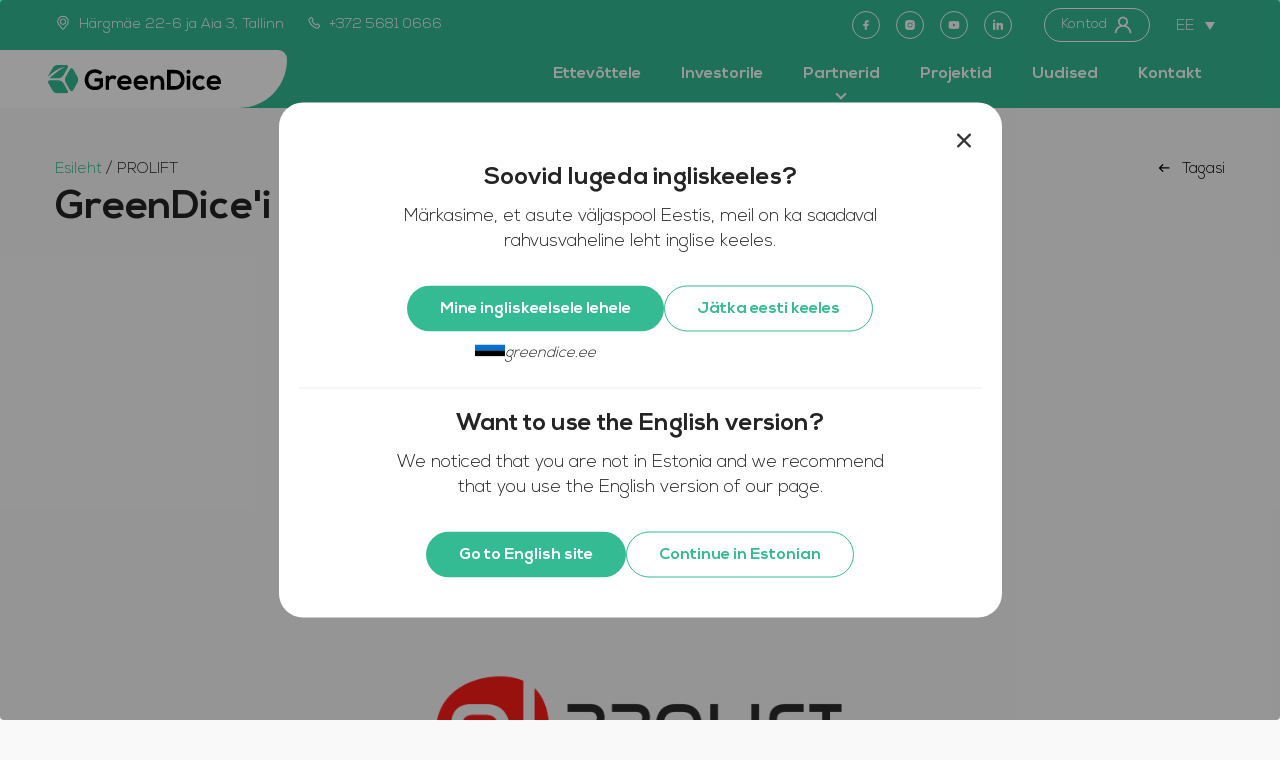

--- FILE ---
content_type: text/html; charset=UTF-8
request_url: https://greendice.ee/partner/prolift/
body_size: 26806
content:

<!doctype html>
<html dir="ltr" lang="et" prefix="og: https://ogp.me/ns#">
<head>
	<meta charset="UTF-8" />
	<meta name="viewport" content="width=device-width, initial-scale=1" />
	<link rel="profile" href="https://gmpg.org/xfn/11" />
	<title>PROLIFT - GreenDice</title>
<link rel="alternate" hreflang="et" href="https://greendice.ee/partner/prolift/" />
<link rel="alternate" hreflang="en" href="https://greendice.com/partner/prolift/" />
<link rel="alternate" hreflang="ru" href="https://ru.greendice.ee/partner/prolift/" />
<link rel="alternate" hreflang="x-default" href="https://greendice.ee/partner/prolift/" />

		<!-- All in One SEO 4.8.2 - aioseo.com -->
	<meta name="robots" content="max-image-preview:large" />
	<link rel="canonical" href="https://greendice.ee/partner/prolift/" />
	<meta name="generator" content="All in One SEO (AIOSEO) 4.8.2" />
		<meta property="og:locale" content="et_EE" />
		<meta property="og:site_name" content="GreenDice - Ettevõte, mis lahendab digitaalse lõhe probleemi maailmas, muutes IT-seadme soodsamaks kui Big Mac-i eine." />
		<meta property="og:type" content="article" />
		<meta property="og:title" content="PROLIFT - GreenDice" />
		<meta property="og:url" content="https://greendice.ee/partner/prolift/" />
		<meta property="og:image" content="https://greendice.ee/wp-content/uploads/2021/12/gd_logo.svg" />
		<meta property="og:image:secure_url" content="https://greendice.ee/wp-content/uploads/2021/12/gd_logo.svg" />
		<meta property="article:published_time" content="2023-01-05T07:39:20+00:00" />
		<meta property="article:modified_time" content="2023-01-05T07:39:20+00:00" />
		<meta property="article:publisher" content="https://www.facebook.com/GreenDiceEE" />
		<meta name="twitter:card" content="summary" />
		<meta name="twitter:title" content="PROLIFT - GreenDice" />
		<meta name="twitter:image" content="https://greendice.ee/wp-content/uploads/2021/12/gd_logo.svg" />
		<script type="application/ld+json" class="aioseo-schema">
			{"@context":"https:\/\/schema.org","@graph":[{"@type":"BreadcrumbList","@id":"https:\/\/greendice.ee\/partner\/prolift\/#breadcrumblist","itemListElement":[{"@type":"ListItem","@id":"https:\/\/greendice.ee\/#listItem","position":1,"name":"Home","item":"https:\/\/greendice.ee\/","nextItem":{"@type":"ListItem","@id":"https:\/\/greendice.ee\/partner\/prolift\/#listItem","name":"PROLIFT"}},{"@type":"ListItem","@id":"https:\/\/greendice.ee\/partner\/prolift\/#listItem","position":2,"name":"PROLIFT","previousItem":{"@type":"ListItem","@id":"https:\/\/greendice.ee\/#listItem","name":"Home"}}]},{"@type":"Organization","@id":"https:\/\/greendice.ee\/#organization","name":"GreenDice","description":"Ettev\u00f5te, mis lahendab digitaalse l\u00f5he probleemi maailmas, muutes IT-seadme soodsamaks kui Big Mac-i eine.","url":"https:\/\/greendice.ee\/","telephone":"+37256111141","logo":{"@type":"ImageObject","url":"https:\/\/greendice.ee\/wp-content\/uploads\/2021\/05\/greendice_logo_dark-slogan.png","@id":"https:\/\/greendice.ee\/partner\/prolift\/#organizationLogo"},"image":{"@id":"https:\/\/greendice.ee\/partner\/prolift\/#organizationLogo"},"sameAs":["https:\/\/www.facebook.com\/GreenDiceEE","https:\/\/www.instagram.com\/greendiceteam\/","https:\/\/www.youtube.com\/channel\/UCC0cvki99mB26U6OeY4g66g","https:\/\/www.linkedin.com\/company\/greendice"]},{"@type":"WebPage","@id":"https:\/\/greendice.ee\/partner\/prolift\/#webpage","url":"https:\/\/greendice.ee\/partner\/prolift\/","name":"PROLIFT - GreenDice","inLanguage":"et","isPartOf":{"@id":"https:\/\/greendice.ee\/#website"},"breadcrumb":{"@id":"https:\/\/greendice.ee\/partner\/prolift\/#breadcrumblist"},"image":{"@type":"ImageObject","url":"https:\/\/greendice.ee\/wp-content\/uploads\/2023\/01\/PROLIFT-min.png","@id":"https:\/\/greendice.ee\/partner\/prolift\/#mainImage","width":1171,"height":1162},"primaryImageOfPage":{"@id":"https:\/\/greendice.ee\/partner\/prolift\/#mainImage"},"datePublished":"2023-01-05T09:39:20+02:00","dateModified":"2023-01-05T09:39:20+02:00"},{"@type":"WebSite","@id":"https:\/\/greendice.ee\/#website","url":"https:\/\/greendice.ee\/","name":"GreenDice","description":"Ettev\u00f5te, mis lahendab digitaalse l\u00f5he probleemi maailmas, muutes IT-seadme soodsamaks kui Big Mac-i eine.","inLanguage":"et","publisher":{"@id":"https:\/\/greendice.ee\/#organization"}}]}
		</script>
		<!-- All in One SEO -->


<!-- Google Tag Manager for WordPress by gtm4wp.com -->
<script data-cfasync="false" data-pagespeed-no-defer>
	var gtm4wp_datalayer_name = "dataLayer";
	var dataLayer = dataLayer || [];
</script>
<!-- End Google Tag Manager for WordPress by gtm4wp.com --><link rel='dns-prefetch' href='//maps.googleapis.com' />
<link rel='dns-prefetch' href='//cdn.jsdelivr.net' />
<link rel='dns-prefetch' href='//fonts.googleapis.com' />
<link rel="alternate" type="application/rss+xml" title="GreenDice &raquo; RSS" href="https://greendice.ee/feed/" />
<link rel="alternate" type="application/rss+xml" title="GreenDice &raquo; Kommentaaride RSS" href="https://greendice.ee/comments/feed/" />
<link rel="alternate" title="oEmbed (JSON)" type="application/json+oembed" href="https://greendice.ee/wp-json/oembed/1.0/embed?url=https%3A%2F%2Fgreendice.ee%2Fpartner%2Fprolift%2F" />
<link rel="alternate" title="oEmbed (XML)" type="text/xml+oembed" href="https://greendice.ee/wp-json/oembed/1.0/embed?url=https%3A%2F%2Fgreendice.ee%2Fpartner%2Fprolift%2F&#038;format=xml" />
<style id='wp-img-auto-sizes-contain-inline-css' type='text/css'>
img:is([sizes=auto i],[sizes^="auto," i]){contain-intrinsic-size:3000px 1500px}
/*# sourceURL=wp-img-auto-sizes-contain-inline-css */
</style>
<style id='wp-emoji-styles-inline-css' type='text/css'>

	img.wp-smiley, img.emoji {
		display: inline !important;
		border: none !important;
		box-shadow: none !important;
		height: 1em !important;
		width: 1em !important;
		margin: 0 0.07em !important;
		vertical-align: -0.1em !important;
		background: none !important;
		padding: 0 !important;
	}
/*# sourceURL=wp-emoji-styles-inline-css */
</style>
<link rel='stylesheet' id='wp-block-library-css' href='https://greendice.ee/wp-includes/css/dist/block-library/style.min.css?ver=d7adcc71949af300fcc2c46fe22a4442' type='text/css' media='all' />
<style id='global-styles-inline-css' type='text/css'>
:root{--wp--preset--aspect-ratio--square: 1;--wp--preset--aspect-ratio--4-3: 4/3;--wp--preset--aspect-ratio--3-4: 3/4;--wp--preset--aspect-ratio--3-2: 3/2;--wp--preset--aspect-ratio--2-3: 2/3;--wp--preset--aspect-ratio--16-9: 16/9;--wp--preset--aspect-ratio--9-16: 9/16;--wp--preset--color--black: #000000;--wp--preset--color--cyan-bluish-gray: #abb8c3;--wp--preset--color--white: #ffffff;--wp--preset--color--pale-pink: #f78da7;--wp--preset--color--vivid-red: #cf2e2e;--wp--preset--color--luminous-vivid-orange: #ff6900;--wp--preset--color--luminous-vivid-amber: #fcb900;--wp--preset--color--light-green-cyan: #7bdcb5;--wp--preset--color--vivid-green-cyan: #00d084;--wp--preset--color--pale-cyan-blue: #8ed1fc;--wp--preset--color--vivid-cyan-blue: #0693e3;--wp--preset--color--vivid-purple: #9b51e0;--wp--preset--gradient--vivid-cyan-blue-to-vivid-purple: linear-gradient(135deg,rgb(6,147,227) 0%,rgb(155,81,224) 100%);--wp--preset--gradient--light-green-cyan-to-vivid-green-cyan: linear-gradient(135deg,rgb(122,220,180) 0%,rgb(0,208,130) 100%);--wp--preset--gradient--luminous-vivid-amber-to-luminous-vivid-orange: linear-gradient(135deg,rgb(252,185,0) 0%,rgb(255,105,0) 100%);--wp--preset--gradient--luminous-vivid-orange-to-vivid-red: linear-gradient(135deg,rgb(255,105,0) 0%,rgb(207,46,46) 100%);--wp--preset--gradient--very-light-gray-to-cyan-bluish-gray: linear-gradient(135deg,rgb(238,238,238) 0%,rgb(169,184,195) 100%);--wp--preset--gradient--cool-to-warm-spectrum: linear-gradient(135deg,rgb(74,234,220) 0%,rgb(151,120,209) 20%,rgb(207,42,186) 40%,rgb(238,44,130) 60%,rgb(251,105,98) 80%,rgb(254,248,76) 100%);--wp--preset--gradient--blush-light-purple: linear-gradient(135deg,rgb(255,206,236) 0%,rgb(152,150,240) 100%);--wp--preset--gradient--blush-bordeaux: linear-gradient(135deg,rgb(254,205,165) 0%,rgb(254,45,45) 50%,rgb(107,0,62) 100%);--wp--preset--gradient--luminous-dusk: linear-gradient(135deg,rgb(255,203,112) 0%,rgb(199,81,192) 50%,rgb(65,88,208) 100%);--wp--preset--gradient--pale-ocean: linear-gradient(135deg,rgb(255,245,203) 0%,rgb(182,227,212) 50%,rgb(51,167,181) 100%);--wp--preset--gradient--electric-grass: linear-gradient(135deg,rgb(202,248,128) 0%,rgb(113,206,126) 100%);--wp--preset--gradient--midnight: linear-gradient(135deg,rgb(2,3,129) 0%,rgb(40,116,252) 100%);--wp--preset--font-size--small: 13px;--wp--preset--font-size--medium: 20px;--wp--preset--font-size--large: 36px;--wp--preset--font-size--x-large: 42px;--wp--preset--spacing--20: 0.44rem;--wp--preset--spacing--30: 0.67rem;--wp--preset--spacing--40: 1rem;--wp--preset--spacing--50: 1.5rem;--wp--preset--spacing--60: 2.25rem;--wp--preset--spacing--70: 3.38rem;--wp--preset--spacing--80: 5.06rem;--wp--preset--shadow--natural: 6px 6px 9px rgba(0, 0, 0, 0.2);--wp--preset--shadow--deep: 12px 12px 50px rgba(0, 0, 0, 0.4);--wp--preset--shadow--sharp: 6px 6px 0px rgba(0, 0, 0, 0.2);--wp--preset--shadow--outlined: 6px 6px 0px -3px rgb(255, 255, 255), 6px 6px rgb(0, 0, 0);--wp--preset--shadow--crisp: 6px 6px 0px rgb(0, 0, 0);}:where(.is-layout-flex){gap: 0.5em;}:where(.is-layout-grid){gap: 0.5em;}body .is-layout-flex{display: flex;}.is-layout-flex{flex-wrap: wrap;align-items: center;}.is-layout-flex > :is(*, div){margin: 0;}body .is-layout-grid{display: grid;}.is-layout-grid > :is(*, div){margin: 0;}:where(.wp-block-columns.is-layout-flex){gap: 2em;}:where(.wp-block-columns.is-layout-grid){gap: 2em;}:where(.wp-block-post-template.is-layout-flex){gap: 1.25em;}:where(.wp-block-post-template.is-layout-grid){gap: 1.25em;}.has-black-color{color: var(--wp--preset--color--black) !important;}.has-cyan-bluish-gray-color{color: var(--wp--preset--color--cyan-bluish-gray) !important;}.has-white-color{color: var(--wp--preset--color--white) !important;}.has-pale-pink-color{color: var(--wp--preset--color--pale-pink) !important;}.has-vivid-red-color{color: var(--wp--preset--color--vivid-red) !important;}.has-luminous-vivid-orange-color{color: var(--wp--preset--color--luminous-vivid-orange) !important;}.has-luminous-vivid-amber-color{color: var(--wp--preset--color--luminous-vivid-amber) !important;}.has-light-green-cyan-color{color: var(--wp--preset--color--light-green-cyan) !important;}.has-vivid-green-cyan-color{color: var(--wp--preset--color--vivid-green-cyan) !important;}.has-pale-cyan-blue-color{color: var(--wp--preset--color--pale-cyan-blue) !important;}.has-vivid-cyan-blue-color{color: var(--wp--preset--color--vivid-cyan-blue) !important;}.has-vivid-purple-color{color: var(--wp--preset--color--vivid-purple) !important;}.has-black-background-color{background-color: var(--wp--preset--color--black) !important;}.has-cyan-bluish-gray-background-color{background-color: var(--wp--preset--color--cyan-bluish-gray) !important;}.has-white-background-color{background-color: var(--wp--preset--color--white) !important;}.has-pale-pink-background-color{background-color: var(--wp--preset--color--pale-pink) !important;}.has-vivid-red-background-color{background-color: var(--wp--preset--color--vivid-red) !important;}.has-luminous-vivid-orange-background-color{background-color: var(--wp--preset--color--luminous-vivid-orange) !important;}.has-luminous-vivid-amber-background-color{background-color: var(--wp--preset--color--luminous-vivid-amber) !important;}.has-light-green-cyan-background-color{background-color: var(--wp--preset--color--light-green-cyan) !important;}.has-vivid-green-cyan-background-color{background-color: var(--wp--preset--color--vivid-green-cyan) !important;}.has-pale-cyan-blue-background-color{background-color: var(--wp--preset--color--pale-cyan-blue) !important;}.has-vivid-cyan-blue-background-color{background-color: var(--wp--preset--color--vivid-cyan-blue) !important;}.has-vivid-purple-background-color{background-color: var(--wp--preset--color--vivid-purple) !important;}.has-black-border-color{border-color: var(--wp--preset--color--black) !important;}.has-cyan-bluish-gray-border-color{border-color: var(--wp--preset--color--cyan-bluish-gray) !important;}.has-white-border-color{border-color: var(--wp--preset--color--white) !important;}.has-pale-pink-border-color{border-color: var(--wp--preset--color--pale-pink) !important;}.has-vivid-red-border-color{border-color: var(--wp--preset--color--vivid-red) !important;}.has-luminous-vivid-orange-border-color{border-color: var(--wp--preset--color--luminous-vivid-orange) !important;}.has-luminous-vivid-amber-border-color{border-color: var(--wp--preset--color--luminous-vivid-amber) !important;}.has-light-green-cyan-border-color{border-color: var(--wp--preset--color--light-green-cyan) !important;}.has-vivid-green-cyan-border-color{border-color: var(--wp--preset--color--vivid-green-cyan) !important;}.has-pale-cyan-blue-border-color{border-color: var(--wp--preset--color--pale-cyan-blue) !important;}.has-vivid-cyan-blue-border-color{border-color: var(--wp--preset--color--vivid-cyan-blue) !important;}.has-vivid-purple-border-color{border-color: var(--wp--preset--color--vivid-purple) !important;}.has-vivid-cyan-blue-to-vivid-purple-gradient-background{background: var(--wp--preset--gradient--vivid-cyan-blue-to-vivid-purple) !important;}.has-light-green-cyan-to-vivid-green-cyan-gradient-background{background: var(--wp--preset--gradient--light-green-cyan-to-vivid-green-cyan) !important;}.has-luminous-vivid-amber-to-luminous-vivid-orange-gradient-background{background: var(--wp--preset--gradient--luminous-vivid-amber-to-luminous-vivid-orange) !important;}.has-luminous-vivid-orange-to-vivid-red-gradient-background{background: var(--wp--preset--gradient--luminous-vivid-orange-to-vivid-red) !important;}.has-very-light-gray-to-cyan-bluish-gray-gradient-background{background: var(--wp--preset--gradient--very-light-gray-to-cyan-bluish-gray) !important;}.has-cool-to-warm-spectrum-gradient-background{background: var(--wp--preset--gradient--cool-to-warm-spectrum) !important;}.has-blush-light-purple-gradient-background{background: var(--wp--preset--gradient--blush-light-purple) !important;}.has-blush-bordeaux-gradient-background{background: var(--wp--preset--gradient--blush-bordeaux) !important;}.has-luminous-dusk-gradient-background{background: var(--wp--preset--gradient--luminous-dusk) !important;}.has-pale-ocean-gradient-background{background: var(--wp--preset--gradient--pale-ocean) !important;}.has-electric-grass-gradient-background{background: var(--wp--preset--gradient--electric-grass) !important;}.has-midnight-gradient-background{background: var(--wp--preset--gradient--midnight) !important;}.has-small-font-size{font-size: var(--wp--preset--font-size--small) !important;}.has-medium-font-size{font-size: var(--wp--preset--font-size--medium) !important;}.has-large-font-size{font-size: var(--wp--preset--font-size--large) !important;}.has-x-large-font-size{font-size: var(--wp--preset--font-size--x-large) !important;}
/*# sourceURL=global-styles-inline-css */
</style>

<style id='classic-theme-styles-inline-css' type='text/css'>
/*! This file is auto-generated */
.wp-block-button__link{color:#fff;background-color:#32373c;border-radius:9999px;box-shadow:none;text-decoration:none;padding:calc(.667em + 2px) calc(1.333em + 2px);font-size:1.125em}.wp-block-file__button{background:#32373c;color:#fff;text-decoration:none}
/*# sourceURL=/wp-includes/css/classic-themes.min.css */
</style>
<link rel='stylesheet' id='gwaa-stylee-css' href='https://greendice.ee/wp-content/plugins/autocomplete-location-field-contact-form-7-pro//assents/css/style.css?ver=1.0.0' type='text/css' media='all' />
<link rel='stylesheet' id='contact-form-7-css' href='https://greendice.ee/wp-content/plugins/contact-form-7/includes/css/styles.css?ver=6.0.6' type='text/css' media='all' />
<link rel='stylesheet' id='leafyplant-toolkit-css' href='https://greendice.ee/wp-content/plugins/leafyplant-toolkit/lib/css/plugin.css?ver=d7adcc71949af300fcc2c46fe22a4442' type='text/css' media='all' />
<link rel='stylesheet' id='lbwps-styles-photoswipe5-main-css' href='https://greendice.ee/wp-content/plugins/lightbox-photoswipe/assets/ps5/styles/main.css?ver=5.6.2' type='text/css' media='all' />
<link rel='stylesheet' id='wpcf7-redirect-script-frontend-css' href='https://greendice.ee/wp-content/plugins/wpcf7-redirect/build/assets/frontend-script.css?ver=a0c286e30e803dfa8dc4' type='text/css' media='all' />
<link rel='stylesheet' id='wpml-legacy-dropdown-click-0-css' href='https://greendice.ee/wp-content/plugins/sitepress-multilingual-cms/templates/language-switchers/legacy-dropdown-click/style.min.css?ver=1' type='text/css' media='all' />
<style id='wpml-legacy-dropdown-click-0-inline-css' type='text/css'>
ul.js-wpml-ls-sub-menu.wpml-ls-sub-menu { background-color: #ffffff; border-radius: 0 0 16px 16px; } ul.js-wpml-ls-sub-menu.wpml-ls-sub-menu > li > a { color: #000000; }
/*# sourceURL=wpml-legacy-dropdown-click-0-inline-css */
</style>
<link rel='stylesheet' id='leafyplant-fonts-css' href='https://fonts.googleapis.com/css?family=Open+Sans%3A300%2C300i%2C400%2C400i%2C600%2C600i%2C700%2C700i%2C800%2C800i%7CRoboto+Slab%3A100%2C300%2C400%2C700%7CLato%3A100%2C100i%2C300%2C300i%2C400%2C400i%2C700%2C700i%2C900%2C900i&#038;subset=latin%2Clatin-ext&#038;ver=d7adcc71949af300fcc2c46fe22a4442' type='text/css' media='all' />
<link rel='stylesheet' id='loaders-css' href='https://greendice.ee/wp-content/themes/leafyplant/assets/css/loaders.min.css?ver=d7adcc71949af300fcc2c46fe22a4442' type='text/css' media='all' />
<link rel='stylesheet' id='bootstrap-css' href='https://greendice.ee/wp-content/themes/leafyplant/assets/css/bootstrap.min.css?ver=d7adcc71949af300fcc2c46fe22a4442' type='text/css' media='all' />
<link rel='stylesheet' id='font-awesome-css' href='https://greendice.ee/wp-content/themes/leafyplant/assets/css/font-awesome.min.css?ver=d7adcc71949af300fcc2c46fe22a4442' type='text/css' media='all' />
<link rel='stylesheet' id='owl-carousel-css' href='https://greendice.ee/wp-content/themes/leafyplant/assets/css/owl.carousel.min.css?ver=d7adcc71949af300fcc2c46fe22a4442' type='text/css' media='all' />
<link rel='stylesheet' id='animate-css' href='https://greendice.ee/wp-content/themes/leafyplant/assets/css/animate.min.css?ver=d7adcc71949af300fcc2c46fe22a4442' type='text/css' media='all' />
<link rel='stylesheet' id='magnific-popup-css' href='https://greendice.ee/wp-content/themes/leafyplant/assets/css/magnific-popup.min.css?ver=d7adcc71949af300fcc2c46fe22a4442' type='text/css' media='all' />
<link rel='stylesheet' id='strock-gap-css' href='https://greendice.ee/wp-content/themes/leafyplant/assets/css/strock-gap.css?ver=d7adcc71949af300fcc2c46fe22a4442' type='text/css' media='all' />
<link rel='stylesheet' id='bootstrap-select-css' href='https://greendice.ee/wp-content/themes/leafyplant/assets/css/bootstrap-select.min.css?ver=d7adcc71949af300fcc2c46fe22a4442' type='text/css' media='all' />
<link rel='stylesheet' id='leafyplant-plugins-css' href='https://greendice.ee/wp-content/themes/leafyplant/assets/css/plugins.css?ver=d7adcc71949af300fcc2c46fe22a4442' type='text/css' media='all' />
<link rel='stylesheet' id='leafyplant-elements-css' href='https://greendice.ee/wp-content/themes/leafyplant/assets/css/elements.css?ver=d7adcc71949af300fcc2c46fe22a4442' type='text/css' media='all' />
<link rel='stylesheet' id='leafyplant-woocommerce-css' href='https://greendice.ee/wp-content/themes/leafyplant/assets/css/woocommerce.css?ver=d7adcc71949af300fcc2c46fe22a4442' type='text/css' media='all' />
<link rel='stylesheet' id='leafyplant-wordpress-css' href='https://greendice.ee/wp-content/themes/leafyplant/assets/css/wordpress.css?ver=d7adcc71949af300fcc2c46fe22a4442' type='text/css' media='all' />
<link rel='stylesheet' id='leafyplant-stylesheet-css' href='https://greendice.ee/wp-content/themes/leafyplant/style.css?ver=d7adcc71949af300fcc2c46fe22a4442' type='text/css' media='all' />
<style id='leafyplant-stylesheet-inline-css' type='text/css'>

			@media (min-width: 992px) {
				.page-banner{ padding:85px 0; }
			}		
		
/*# sourceURL=leafyplant-stylesheet-inline-css */
</style>
<link rel='stylesheet' id='leafyplant-theme-color-css' href='https://greendice.ee/wp-content/themes/leafyplant/assets/css/color-schemes/default.css?ver=d7adcc71949af300fcc2c46fe22a4442' type='text/css' media='all' />
<link rel='stylesheet' id='child-stylesheet-css' href='https://greendice.ee/wp-content/themes/leafyplant-child/style.css?ver=1.0.1' type='text/css' media='all' />
<link rel='stylesheet' id='gd-style-css' href='https://greendice.ee/wp-content/themes/leafyplant-child/css/main.css?ver=d7adcc71949af300fcc2c46fe22a4442' type='text/css' media='all' />
<link rel='stylesheet' id='featherlight-css' href='https://cdn.jsdelivr.net/npm/featherlight@1.7.14/release/featherlight.min.cs?ver=d7adcc71949af300fcc2c46fe22a4442' type='text/css' media='all' />
<script type="text/javascript" id="wpml-cookie-js-extra">
/* <![CDATA[ */
var wpml_cookies = {"wp-wpml_current_language":{"value":"et","expires":1,"path":"/"}};
var wpml_cookies = {"wp-wpml_current_language":{"value":"et","expires":1,"path":"/"}};
//# sourceURL=wpml-cookie-js-extra
/* ]]> */
</script>
<script type="text/javascript" src="https://greendice.ee/wp-content/plugins/sitepress-multilingual-cms/res/js/cookies/language-cookie.js?ver=474000" id="wpml-cookie-js" defer="defer" data-wp-strategy="defer"></script>
<script type="text/javascript" src="https://greendice.ee/wp-includes/js/jquery/jquery.min.js?ver=3.7.1" id="jquery-core-js"></script>
<script type="text/javascript" src="https://greendice.ee/wp-includes/js/jquery/jquery-migrate.min.js?ver=3.4.1" id="jquery-migrate-js"></script>
<script type="text/javascript" src="https://greendice.ee/wp-content/plugins/leafyplant-toolkit/lib/js/plugin.js?ver=d7adcc71949af300fcc2c46fe22a4442" id="leafyplant-toolkit-js"></script>
<script type="text/javascript" src="https://greendice.ee/wp-content/plugins/sitepress-multilingual-cms/templates/language-switchers/legacy-dropdown-click/script.min.js?ver=1" id="wpml-legacy-dropdown-click-0-js"></script>
<script type="text/javascript" src="https://greendice.ee/wp-content/themes/leafyplant/assets/js/modernizr-min.js?ver=d7adcc71949af300fcc2c46fe22a4442" id="modernizr-js"></script>
<script type="text/javascript" src="https://greendice.ee/wp-content/themes/leafyplant/assets/js/bootstrap.min.js?ver=d7adcc71949af300fcc2c46fe22a4442" id="bootstrap-js"></script>
<script type="text/javascript" src="https://greendice.ee/wp-content/themes/leafyplant/assets/js/jquery.easing.min.js?ver=d7adcc71949af300fcc2c46fe22a4442" id="jquery-easing-js"></script>
<script type="text/javascript" src="https://greendice.ee/wp-content/themes/leafyplant/assets/js/jquery.appear.min.js?ver=d7adcc71949af300fcc2c46fe22a4442" id="jquery-appear-js"></script>
<script type="text/javascript" src="https://greendice.ee/wp-content/themes/leafyplant/assets/js/isotope.pkgd.min.js?ver=d7adcc71949af300fcc2c46fe22a4442" id="isotope-pkgd-js"></script>
<script type="text/javascript" src="https://greendice.ee/wp-content/themes/leafyplant/assets/js/owl.carousel.min.js?ver=d7adcc71949af300fcc2c46fe22a4442" id="owl-carousel-js"></script>
<script type="text/javascript" src="https://greendice.ee/wp-content/themes/leafyplant/assets/js/jquery.animatenumber.min.js?ver=d7adcc71949af300fcc2c46fe22a4442" id="jquery-animatenumber-js"></script>
<script type="text/javascript" src="https://greendice.ee/wp-content/themes/leafyplant/assets/js/magnific-popup.min.js?ver=d7adcc71949af300fcc2c46fe22a4442" id="magnific-popup-js"></script>
<script type="text/javascript" src="https://greendice.ee/wp-content/themes/leafyplant/assets/js/bootstrap-select.min.js?ver=d7adcc71949af300fcc2c46fe22a4442" id="bootstrap-select-js"></script>
<script type="text/javascript" src="https://greendice.ee/wp-content/themes/leafyplant/assets/js/functions.js?ver=d7adcc71949af300fcc2c46fe22a4442" id="leafyplant-functions-js"></script>
<script type="text/javascript" id="leafyplant-functions-js-after">
/* <![CDATA[ */

			var templateUrl = "https://greendice.ee/wp-content/themes/leafyplant";
			var WPAjaxUrl = "https://greendice.ee/wp-admin/admin-ajax.php";
		
//# sourceURL=leafyplant-functions-js-after
/* ]]> */
</script>
<script type="text/javascript" id="wpml-xdomain-data-js-extra">
/* <![CDATA[ */
var wpml_xdomain_data = {"css_selector":"wpml-ls-item","ajax_url":"https://greendice.ee/wp-admin/admin-ajax.php","current_lang":"et","_nonce":"010e03f74a"};
//# sourceURL=wpml-xdomain-data-js-extra
/* ]]> */
</script>
<script type="text/javascript" src="https://greendice.ee/wp-content/plugins/sitepress-multilingual-cms/res/js/xdomain-data.js?ver=474000" id="wpml-xdomain-data-js" defer="defer" data-wp-strategy="defer"></script>
<link rel="https://api.w.org/" href="https://greendice.ee/wp-json/" /><link rel="EditURI" type="application/rsd+xml" title="RSD" href="https://greendice.ee/xmlrpc.php?rsd" />

<link rel='shortlink' href='https://greendice.ee/?p=7523' />
<meta name="generator" content="Redux 4.5.7" /><meta name="generator" content="WPML ver:4.7.4 stt:1,15,45;" />

<!-- Google Tag Manager for WordPress by gtm4wp.com -->
<!-- GTM Container placement set to footer -->
<script data-cfasync="false" data-pagespeed-no-defer>
	var dataLayer_content = {"pagePostType":"members","pagePostType2":"single-members","pagePostAuthor":"WideWise"};
	dataLayer.push( dataLayer_content );
</script>
<script data-cfasync="false" data-pagespeed-no-defer>
(function(w,d,s,l,i){w[l]=w[l]||[];w[l].push({'gtm.start':
new Date().getTime(),event:'gtm.js'});var f=d.getElementsByTagName(s)[0],
j=d.createElement(s),dl=l!='dataLayer'?'&l='+l:'';j.async=true;j.src=
'//www.googletagmanager.com/gtm.js?id='+i+dl;f.parentNode.insertBefore(j,f);
})(window,document,'script','dataLayer','GTM-NT96TS3');
</script>
<!-- End Google Tag Manager for WordPress by gtm4wp.com --><style type="text/css">.recentcomments a{display:inline !important;padding:0 !important;margin:0 !important;}</style><meta name="generator" content="Powered by Slider Revolution 6.5.3 - responsive, Mobile-Friendly Slider Plugin for WordPress with comfortable drag and drop interface." />
<link rel="icon" href="https://greendice.ee/wp-content/uploads/2021/06/cropped-1080x1080_GD_favicon-07-32x32.png" sizes="32x32" />
<link rel="icon" href="https://greendice.ee/wp-content/uploads/2021/06/cropped-1080x1080_GD_favicon-07-192x192.png" sizes="192x192" />
<link rel="apple-touch-icon" href="https://greendice.ee/wp-content/uploads/2021/06/cropped-1080x1080_GD_favicon-07-180x180.png" />
<meta name="msapplication-TileImage" content="https://greendice.ee/wp-content/uploads/2021/06/cropped-1080x1080_GD_favicon-07-270x270.png" />
<script type="text/javascript">function setREVStartSize(e){
			//window.requestAnimationFrame(function() {				 
				window.RSIW = window.RSIW===undefined ? window.innerWidth : window.RSIW;	
				window.RSIH = window.RSIH===undefined ? window.innerHeight : window.RSIH;	
				try {								
					var pw = document.getElementById(e.c).parentNode.offsetWidth,
						newh;
					pw = pw===0 || isNaN(pw) ? window.RSIW : pw;
					e.tabw = e.tabw===undefined ? 0 : parseInt(e.tabw);
					e.thumbw = e.thumbw===undefined ? 0 : parseInt(e.thumbw);
					e.tabh = e.tabh===undefined ? 0 : parseInt(e.tabh);
					e.thumbh = e.thumbh===undefined ? 0 : parseInt(e.thumbh);
					e.tabhide = e.tabhide===undefined ? 0 : parseInt(e.tabhide);
					e.thumbhide = e.thumbhide===undefined ? 0 : parseInt(e.thumbhide);
					e.mh = e.mh===undefined || e.mh=="" || e.mh==="auto" ? 0 : parseInt(e.mh,0);		
					if(e.layout==="fullscreen" || e.l==="fullscreen") 						
						newh = Math.max(e.mh,window.RSIH);					
					else{					
						e.gw = Array.isArray(e.gw) ? e.gw : [e.gw];
						for (var i in e.rl) if (e.gw[i]===undefined || e.gw[i]===0) e.gw[i] = e.gw[i-1];					
						e.gh = e.el===undefined || e.el==="" || (Array.isArray(e.el) && e.el.length==0)? e.gh : e.el;
						e.gh = Array.isArray(e.gh) ? e.gh : [e.gh];
						for (var i in e.rl) if (e.gh[i]===undefined || e.gh[i]===0) e.gh[i] = e.gh[i-1];
											
						var nl = new Array(e.rl.length),
							ix = 0,						
							sl;					
						e.tabw = e.tabhide>=pw ? 0 : e.tabw;
						e.thumbw = e.thumbhide>=pw ? 0 : e.thumbw;
						e.tabh = e.tabhide>=pw ? 0 : e.tabh;
						e.thumbh = e.thumbhide>=pw ? 0 : e.thumbh;					
						for (var i in e.rl) nl[i] = e.rl[i]<window.RSIW ? 0 : e.rl[i];
						sl = nl[0];									
						for (var i in nl) if (sl>nl[i] && nl[i]>0) { sl = nl[i]; ix=i;}															
						var m = pw>(e.gw[ix]+e.tabw+e.thumbw) ? 1 : (pw-(e.tabw+e.thumbw)) / (e.gw[ix]);					
						newh =  (e.gh[ix] * m) + (e.tabh + e.thumbh);
					}				
					if(window.rs_init_css===undefined) window.rs_init_css = document.head.appendChild(document.createElement("style"));					
					document.getElementById(e.c).height = newh+"px";
					window.rs_init_css.innerHTML += "#"+e.c+"_wrapper { height: "+newh+"px }";				
				} catch(e){
					console.log("Failure at Presize of Slider:" + e)
				}					   
			//});
		  };</script>
		<style type="text/css" id="wp-custom-css">
			.page-id-784 .vc_column-inner{padding-top: 0px !important;}
.mfp-bg,.mfp-wrap{position:fixed;left:0;top:0}.mfp-bg,.mfp-container,.mfp-wrap{height:100%;width:100%}.mfp-arrow:after,.mfp-arrow:before,.mfp-container:before,.mfp-figure:after{content:''}.mfp-bg{z-index:1042;overflow:hidden;background:#0b0b0b;opacity:.8}.mfp-wrap{z-index:1043;outline:0!important;-webkit-backface-visibility:hidden}.mfp-container{text-align:center;position:absolute;left:0;top:0;padding:0 8px;box-sizing:border-box}.mfp-container:before{display:inline-block;height:100%;vertical-align:middle}.mfp-align-top .mfp-container:before{display:none}.mfp-content{position:relative;display:inline-block;vertical-align:middle;margin:0 auto;text-align:left;z-index:1045}.mfp-ajax-holder .mfp-content,.mfp-inline-holder .mfp-content{width:100%;cursor:auto}.mfp-ajax-cur{cursor:progress}.mfp-zoom-out-cur,.mfp-zoom-out-cur .mfp-image-holder .mfp-close{cursor:-moz-zoom-out;cursor:-webkit-zoom-out;cursor:zoom-out}.mfp-zoom{cursor:pointer;cursor:-webkit-zoom-in;cursor:-moz-zoom-in;cursor:zoom-in}.mfp-auto-cursor .mfp-content{cursor:auto}.mfp-arrow,.mfp-close,.mfp-counter,.mfp-preloader{-webkit-user-select:none;-moz-user-select:none;user-select:none}.mfp-loading.mfp-figure{display:none}.mfp-hide{display:none!important}.mfp-preloader{color:#CCC;position:absolute;top:50%;width:auto;text-align:center;margin-top:-.8em;left:8px;right:8px;z-index:1044}.mfp-preloader a{color:#CCC}.mfp-close,.mfp-preloader a:hover{color:#FFF}.mfp-s-error .mfp-content,.mfp-s-ready .mfp-preloader{display:none}button.mfp-arrow,button.mfp-close{overflow:visible;cursor:pointer;background:0 0;border:0;-webkit-appearance:none;display:block;outline:0;padding:0;z-index:1046;box-shadow:none;touch-action:manipulation}.mfp-figure:after,.mfp-iframe-scaler iframe{box-shadow:0 0 8px rgba(0,0,0,.6);position:absolute;left:0}button::-moz-focus-inner{padding:0;border:0}.mfp-close{width:44px;height:44px;line-height:44px;position:absolute;right:0;top:0;text-decoration:none;text-align:center;opacity:.65;padding:0 0 18px 10px;font-style:normal;font-size:28px;font-family:Arial,Baskerville,monospace}.mfp-close:focus,.mfp-close:hover{opacity:1}.mfp-close:active{top:1px}.mfp-close-btn-in .mfp-close{color:#333}.mfp-iframe-holder .mfp-close,.mfp-image-holder .mfp-close{color:#FFF;right:-6px;text-align:right;padding-right:6px;width:100%}.mfp-counter{position:absolute;top:0;right:0;color:#CCC;font-size:12px;line-height:18px;white-space:nowrap}.mfp-figure,img.mfp-img{line-height:0}.mfp-arrow{position:absolute;opacity:.65;margin:-55px 0 0;top:50%;padding:0;width:90px;height:110px;-webkit-tap-highlight-color:transparent}.mfp-arrow:active{margin-top:-54px}.mfp-arrow:focus,.mfp-arrow:hover{opacity:1}.mfp-arrow:after,.mfp-arrow:before{display:block;width:0;height:0;position:absolute;left:0;top:0;margin-top:35px;margin-left:35px;border:inset transparent}.mfp-arrow:after{border-top-width:13px;border-bottom-width:13px;top:8px}.mfp-arrow:before{border-top-width:21px;border-bottom-width:21px;opacity:.7}.mfp-arrow-left{left:0}.mfp-arrow-left:after{border-right:17px solid #FFF;margin-left:31px}.mfp-arrow-left:before{margin-left:25px;border-right:27px solid #3F3F3F}.mfp-arrow-right{right:0}.mfp-arrow-right:after{border-left:17px solid #FFF;margin-left:39px}.mfp-arrow-right:before{border-left:27px solid #3F3F3F}.mfp-iframe-holder{padding-top:40px;padding-bottom:40px}.mfp-iframe-holder .mfp-content{line-height:0;width:100%;max-width:900px}.mfp-image-holder .mfp-content,img.mfp-img{max-width:100%}.mfp-iframe-holder .mfp-close{top:-40px}.mfp-iframe-scaler{width:100%;height:0;overflow:hidden;padding-top:56.25%}.mfp-iframe-scaler iframe{display:block;top:0;width:100%;height:100%;background:#000}.mfp-figure:after,img.mfp-img{width:auto;height:auto;display:block}img.mfp-img{box-sizing:border-box;padding:40px 0;margin:0 auto}.mfp-figure:after{top:40px;bottom:40px;right:0;z-index:-1;background:#444}.mfp-figure small{color:#BDBDBD;display:block;font-size:12px;line-height:14px}.mfp-figure figure{margin:0}.mfp-bottom-bar{margin-top:-36px;position:absolute;top:100%;left:0;width:100%;cursor:auto}.mfp-title{text-align:left;line-height:18px;color:#F3F3F3;word-wrap:break-word;padding-right:36px}.mfp-gallery .mfp-image-holder .mfp-figure{cursor:pointer}@media screen and (max-width:800px) and (orientation:landscape),screen and (max-height:300px){.mfp-img-mobile .mfp-image-holder{padding-left:0;padding-right:0}.mfp-img-mobile img.mfp-img{padding:0}.mfp-img-mobile .mfp-figure:after{top:0;bottom:0}.mfp-img-mobile .mfp-figure small{display:inline;margin-left:5px}.mfp-img-mobile .mfp-bottom-bar{background:rgba(0,0,0,.6);bottom:0;margin:0;top:auto;padding:3px 5px;position:fixed;box-sizing:border-box}.mfp-img-mobile .mfp-bottom-bar:empty{padding:0}.mfp-img-mobile .mfp-counter{right:5px;top:3px}.mfp-img-mobile .mfp-close{top:0;right:0;width:35px;height:35px;line-height:35px;background:rgba(0,0,0,.6);position:fixed;text-align:center;padding:0}}@media all and (max-width:900px){.mfp-arrow{-webkit-transform:scale(.75);transform:scale(.75)}.mfp-arrow-left{-webkit-transform-origin:0;transform-origin:0}.mfp-arrow-right{-webkit-transform-origin:100%;transform-origin:100%}.mfp-container{padding-left:6px;padding-right:6px}}
.mfp-ie7 .mfp-img{padding:0}.mfp-ie7 .mfp-bottom-bar{width:600px;left:50%;margin-left:-300px;margin-top:5px;padding-bottom:5px}.mfp-ie7 .mfp-container{padding:0}.mfp-ie7 .mfp-content{padding-top:44px}.mfp-ie7 .mfp-close{top:0;right:0;padding-top:0}.small-dialog{background:#fff;padding:20px 30px;text-align:left;max-width:400px;margin:40px auto;position:relative;}.my-mfp-zoom-in .zoom-anim-dialog{opacity:0;-webkit-transition:all .2s ease-in-out;-moz-transition:all .2s ease-in-out;-o-transition:all .2s ease-in-out;transition:all .2s ease-in-out;-webkit-transform:scale(.8);-moz-transform:scale(.8);-ms-transform:scale(.8);-o-transform:scale(.8);transform:scale(.8)}.my-mfp-zoom-in.mfp-ready .zoom-anim-dialog{opacity:1;-webkit-transform:scale(1);-moz-transform:scale(1);-ms-transform:scale(1);-o-transform:scale(1);transform:scale(1)}.my-mfp-zoom-in.mfp-removing .zoom-anim-dialog{-webkit-transform:scale(.8);-moz-transform:scale(.8);-ms-transform:scale(.8);-o-transform:scale(.8);transform:scale(.8);opacity:0}.my-mfp-zoom-in.mfp-bg{opacity:0;-webkit-transition:opacity .3s ease-out;-moz-transition:opacity .3s ease-out;-o-transition:opacity .3s ease-out;transition:opacity .3s ease-out}.my-mfp-zoom-in.mfp-ready.mfp-bg{opacity:.8}.my-mfp-zoom-in.mfp-removing.mfp-bg{opacity:0}.my-mfp-slide-bottom .zoom-anim-dialog{opacity:0;-webkit-transition:all .2s ease-out;-moz-transition:all .2s ease-out;-o-transition:all .2s ease-out;transition:all .2s ease-out;-webkit-transform:translateY(-20px) perspective(600px) rotateX(10deg);-moz-transform:translateY(-20px) perspective(600px) rotateX(10deg);-ms-transform:translateY(-20px) perspective(600px) rotateX(10deg);-o-transform:translateY(-20px) perspective(600px) rotateX(10deg);transform:translateY(-20px) perspective(600px) rotateX(10deg)}.my-mfp-slide-bottom.mfp-ready .zoom-anim-dialog{opacity:1;-webkit-transform:translateY(0) perspective(600px) rotateX(0);-moz-transform:translateY(0) perspective(600px) rotateX(0);-ms-transform:translateY(0) perspective(600px) rotateX(0);-o-transform:translateY(0) perspective(600px) rotateX(0);transform:translateY(0) perspective(600px) rotateX(0)}.my-mfp-slide-bottom.mfp-removing .zoom-anim-dialog{opacity:0;-webkit-transform:translateY(-10px) perspective(600px) rotateX(10deg);-moz-transform:translateY(-10px) perspective(600px) rotateX(10deg);-ms-transform:translateY(-10px) perspective(600px) rotateX(10deg);-o-transform:translateY(-10px) perspective(600px) rotateX(10deg);transform:translateY(-10px) perspective(600px) rotateX(10deg)}.my-mfp-slide-bottom.mfp-bg{opacity:0;-webkit-transition:opacity .3s ease-out;-moz-transition:opacity .3s ease-out;-o-transition:opacity .3s ease-out;transition:opacity .3s ease-out}.my-mfp-slide-bottom.mfp-ready.mfp-bg{opacity:.8}.my-mfp-slide-bottom.mfp-removing.mfp-bg{opacity:0}

.tc_green_h {
  position: static;

}

/* Esilehe tahud */
#intro-detail .welcome-box i::before {
	    content: "";
    background-image: url(/wp-content/uploads/tahud/I_tahk_valge.svg);
    position: absolute;
    width: 25px;
    height: 25px;
    background-size: contain;
    background-repeat: no-repeat;
    left: 50%;
    top: 50%;
    transform: translate(-50%, -50%);
}

#intro-detail .row > div:nth-child(2) .welcome-box i::before {
    background-image: url(/wp-content/uploads/tahud/II_tahk_valge.svg);
	top: 56%;
}

#intro-detail .row > div:nth-child(3) .welcome-box i::before {
    background-image: url(/wp-content/uploads/tahud/III_tahk_valge.svg);
	left: 55%;
}


#intro-detail .row > div:nth-child(4) .welcome-box i::before {
    background-image: url(/wp-content/uploads/tahud/IV_tahk_valge.svg);
	left: 55%;
}


#intro-detail .row > div:nth-child(5) .welcome-box i::before {
    background-image: url(/wp-content/uploads/tahud/V_tahk_valge.svg);
	top: 57%;
}

#intro-detail .row > div:nth-child(6) .welcome-box i::before {
    background-image: url(/wp-content/uploads/tahud/VI_tahk_valge.svg);
	left: 53%;
	top: 48%;
}

/* Footer remove bg */
.top-footer {
	background-image: none !important;
}

/* Blog single page */
.img--blog {
	max-width: 900px;
	margin-left: auto;
	margin-right: auto;
}

.single-post .entry-cover {
    display: none;
}

/* Ettevottele landing */
.row--container {
	max-width: 1140px;
	margin: 0 auto;
}

.partner-logo-col > div > div {
	display: flex;
	justify-content: space-between;
	align-items: center;
}

.text--medium {
	font-size: 20px;
}

.text--poppins {
	font-family: Poppins;
}

.text--gray {
	color: #4F4F4F;
}

.partner__section__title--black {
	max-width: 570px;
}

.partner__contact__title {
	max-width: 450px;
}

.m-x-a {
	margin-left: auto;
	margin-right: auto;
}

.partner__contact__text p {
		font-size: 18px;
    color: #FFFFFF;
    font-family: Calibri;
    max-width: 356px;
    width: 100%;
    margin: 0 auto;
    line-height: 1.6;
}

.partner__contact__text a {
    color: #fff;
}

#partner__form__col form input {
    border: none;
    border-radius: 3px;
    font-size: 16px;
    max-width: 470px;
    outline: none;
    width: 100%;
    color: #333333;
    border: 2px solid rgba(0,0,0,0);
    padding: 4px;
}

#partner__form__col form label {
    color: #fff;
    font-family: Poppins;
    font-weight: 400;
    font-size: 14px;
		width: 100%;
}

#partner__form__col form input[type="submit"] {
    max-width: 300px;
    margin-right: auto;
    float: left;
    color: #35BB94;
    text-transform: none;
    margin-top: 38px;
    font-weight: normal;
    transition: all 0.2s ease-out;
}

#partner__form__col form input[type="submit"]:hover {
    background: #35BB94;
    border: 2px solid #fff;
    color: #fff;
}

/* Chrome, Safari, Edge, Opera */
#partner__form__col form input::-webkit-outer-spin-button,
#partner__form__col form input::-webkit-inner-spin-button {
  -webkit-appearance: none;
  margin: 0;
}

/* Firefox */
#partner__form__col form input[type=number] {
  -moz-appearance: textfield;
}

footer#footer-main.container-fluid {
    padding: 0;
}


@media (max-width: 768px) {
	.partner-logo-col > div > div {
		flex-wrap: wrap;
		padding-top:24px;
	}
	
	.partner-logo {
		width: 100%;
		text-align: center !important;
	}
	
	.text-md-left {
		text-align: left !important;
	} 
	
	.text-md-large {
		font-size: 24px !important;
	}
	
	.text-md-medium {
		font-size: 16px !important;
	}
	
	.pl-md-15 {
		padding-left: 15px !important;
	}
	
	div.vc_custom_1626939029912,
	div.vc_custom_1626939380453 {
		padding-bottom: 0 !important;
	}
	
	div.vc_custom_1626939380453 {
		padding-top: 0 !important;
	}
}

/* Bootstrap reset */
.container-fluid {
	padding-left: 0;
	padding-right: 0;
}

.navbar {
	margin-bottom: 0;
}

.text-width--medium {
	max-width: 800px;
}

.intro-text-section .section-header {
	margin-bottom: 24px;
}

.intro-text-section h3 {
	text-align: left;
}

.grecaptcha-badge { 
    visibility: hidden;
}

#partner__form__col form input[type="submit"] {
	background-color: #ffffff;
	color: #000000;
}
* {
    font-family: 'Nexa';
}

@media (max-width: 428px) {
	.member {
		flex-direction: column;
	}
	.member .details {
		margin-left:0;
	}
}		</style>
		<style id="leafyplant_option-dynamic-css" title="dynamic-css" class="redux-options-output">
					.bg_green_h:focus,
					.bg_green_h:hover,
					.bg_green,
					.bg_green2,
					.bg_green2_h:focus,
					.bg_green2_h:hover,
					.select_box::before,
					.tagcloud a:hover,
					.menu_color2.ownavigation .navbar-nav > li > a::before,
					.menu_color2.ownavigation .navbar-nav > .active > a:focus,
					.menu_color2.ownavigation .navbar-nav > .active > a:hover,
					.menu_color2.ownavigation .navbar-nav > li:hover > a,
					.menu_color2.ownavigation .navbar-nav > li > a:hover,
					#tribe-bar-form .tribe-bar-submit input[type="submit"],
					.menu_color.ownavigation .navbar-nav > li > a::before,
					.menu_color.ownavigation .navbar-nav > .active > a:focus,
					.menu_color.ownavigation .navbar-nav > .active > a:hover,
					.menu_color.ownavigation .navbar-nav > li:hover > a,
					.menu_color.ownavigation .navbar-nav > li > a:hover,
					.header_s .ownavigation .navbar-nav > li.custom_btn > a,
					.gallery-category ul li a::after,
					.woocommerce-product-search button[type="submit"],
					.top-footer .select_box::before,
					.testimonial2-carousel.owl-theme .owl-dots .owl-dot.active span::before,
					.skill-block .progress-bar,
					.faq-block .panel-title > a,
					.testimonial-slider .carousel-indicators > li.active::before,
					.dontaiton-detail > ul > li.active,
					.dontaiton-detail > ul > li:hover,
					.donor-info form > .btn,
					.faq-block .panel-title > a.collapsed::before,
					.comment-form input[type="submit"],
					.searchform,
					.pagination .nav-links .page-numbers,
					.pagination .nav-links .page-numbers.current,
					.widget.widget_calendar table #today,
					.widget_about ul li a:hover,
					.bottom-footer .container > a#back-to-top i,
					#tribe-events .tribe-events-button, .tribe-events-button,
					.testimonial3-carousel .carousel-indicators > li.active::before,
					.woocommerce-MyAccount-navigation ul li,
					.woocommerce-Address-title .edit,
					.woocommerce ul.products li.product .product_type_simple.add_to_cart_button,
					.woocommerce nav.woocommerce-pagination ul li a:hover,
					.woocommerce nav.woocommerce-pagination ul li span.current,
					.summary .yith-wcwl-add-to-wishlist .add_to_wishlist,
					.summary .yith-wcwl-add-to-wishlist .yith-wcwl-wishlistexistsbrowse,
					.summary .yith-wcwl-add-to-wishlist .yith-wcwl-wishlistaddedbrowse,
					.woocommerce #content div.product .woocommerce-tabs ul.tabs li.active a,
					.woocommerce div.product .woocommerce-tabs ul.tabs li.active a,
					.woocommerce nav.woocommerce-pagination ul li a:focus,
					.woocommerce nav.woocommerce-pagination ul li a:hover, 
					.woocommerce nav.woocommerce-pagination ul li span.current
					.woocommerce #content input.button.alt,
					.woocommerce #respond input#submit.alt,
					.woocommerce a.button.alt,
					.woocommerce button.button.alt,
					.woocommerce input.button.alt,
					.woocommerce-page #content input.button.alt,
					.woocommerce-page #respond input#submit.alt,
					.woocommerce-page a.button.alt,
					.woocommerce-page button.button.alt,
					.woocommerce-page input.button.alt,
					.woocommerce #content input.button,
					.woocommerce #respond input#submit,
					.woocommerce a.button,
					.woocommerce button.button, 
					.woocommerce input.button,
					.woocommerce-page #content input.button,
					.woocommerce-page #respond input#submit,
					.woocommerce-page a.button,
					.woocommerce-page button.button,
					.woocommerce-page input.button,
					.pagination .nav-links .page-numbers:hover,
					.hermes .tp-bullet:hover::after,
					.hermes .tp-bullet.selected::after,
					.woocommerce-shipping-fields h3::before,
					.woocommerce-billing-fields h3::before,
					.menu_color.ownavigation .navbar-toggle,
					.menu_color.ownavigation .ddl-switch,
					.tp-caption.rev-btn,
					.tp-caption.rev-btn:hover,
					.custom_bg_color.bg_green,
					.woocommerce #respond input#submit.alt.disabled,
					.woocommerce #respond input#submit.alt.disabled:hover,
					.woocommerce #respond input#submit.alt:disabled,
					.woocommerce #respond input#submit.alt:disabled:hover,
					.woocommerce #respond input#submit.alt[disabled]:disabled,
					.woocommerce #respond input#submit.alt[disabled]:disabled:hover,
					.woocommerce a.button.alt.disabled,
					.woocommerce a.button.alt.disabled:hover,
					.woocommerce a.button.alt:disabled,
					.woocommerce a.button.alt:disabled:hover,
					.woocommerce a.button.alt[disabled]:disabled,
					.woocommerce a.button.alt[disabled]:disabled:hover,
					.woocommerce button.button.alt.disabled,
					.woocommerce button.button.alt.disabled:hover,
					.woocommerce button.button.alt:disabled,
					.woocommerce button.button.alt:disabled:hover,
					.woocommerce button.button.alt[disabled]:disabled,
					.woocommerce button.button.alt[disabled]:disabled:hover,
					.woocommerce input.button.alt.disabled,
					.woocommerce input.button.alt.disabled:hover,
					.woocommerce input.button.alt:disabled,
					.woocommerce input.button.alt:disabled:hover, 
					.woocommerce input.button.alt[disabled]:disabled,
					.woocommerce input.button.alt[disabled]:disabled:hover,
					.menu_color2.ownavigation .navbar-toggle,
					.menu_color2.ownavigation .ddl-switch,
					.woocommerce a.remove:hover,
					#tribe-events .tribe-events-button,
					#tribe-events .tribe-events-button:hover,
					#tribe_events_filters_wrapper input[type="submit"],
					.tribe-events-button, .tribe-events-button.tribe-active:hover,
					.tribe-events-button.tribe-inactive, .tribe-events-button:hover,
					.tribe-events-calendar td.tribe-events-present div[id*="tribe-events-daynum-"],
					.tribe-events-calendar td.tribe-events-present div[id*="tribe-events-daynum-"] > a,
					#tribe-events-content .tribe-events-calendar .mobile-active:hover,
					#tribe-events-content .tribe-events-calendar td.tribe-events-othermonth.mobile-active,
					#tribe-events-content .tribe-events-calendar td.tribe-events-othermonth.mobile-active div[id*="tribe-events-daynum-"],
					#tribe-events-content .tribe-events-calendar td.tribe-events-othermonth.mobile-active div[id*="tribe-events-daynum-"] a,
					.tribe-events-calendar .mobile-active div[id*="tribe-events-daynum-"],
					.tribe-events-calendar .mobile-active div[id*="tribe-events-daynum-"] a,
					.tribe-events-calendar td.mobile-active,
					#tribe-events-content .tribe-events-calendar td.tribe-events-present.mobile-active:hover,
					.tribe-events-calendar td.tribe-events-present.mobile-active, .tribe-events-calendar td.tribe-events-present.mobile-active div[id*="tribe-events-daynum-"],
					.tribe-events-calendar td.tribe-events-present.mobile-active div[id*="tribe-events-daynum-"] a
				{background-color:#35bb94;}
					a,
					.tc_green,
					.testimonial2-carousel .center .testi-box > p::before,
					.home2-testimonial .testimonial2-carousel .center .testi-box > p::before,
					.testimonial-slider .item > p::after, .testimonial-slider .item > p::before,
					.volunteer-join .team-member-detail .team-content > span,
					.gallery-detail > a,
					.tribe-events-content ul li::before,
					.woocommerce-message::before,
					.woocommerce-info::before,
					.woocommerce .star-rating span::before,
					.widget_latestposts .latest-content > span > i,
					.testimonials-section3 .testimonial3-carousel .item .testi-box > p::before,
					article.type-post .entry-content blockquote::before,
					article[class*="type-"] .entry-content .post-category > a,
					article[class*="type-"] .entry-content .tags > a,
					.tc_green_h:focus,
					.tc_green_h:hover,
					.post-type-archive-tribe_events .tribe-bar-views-list li::before,
					.tribe-events-sub-nav li a:hover,
					.tribe-organizer-url a:hover,
					.tribe-event-tags a:hover,
					.tribe-events-event-categories a:hover,
					.tribe-events-loop .tribe-events-read-more:hover,
					.tcspan_green strong,
					.latest-blog3 .section-header h3 strong,
					.latest-event-section3 .section-header h3 strong,
					.latest-blog2 .section-header h3 strong,
					.latest-event-section2 .section-header h3 strong,
					.latest-events .section-header h3 strong,
					.latest-blog .section-header h3 strong,
					.tribe-events-list-widget .tribe-events-widget-link a:hover, 
					.tribe-events-list-widget .tribe-events-list-widget-events h4 a:hover,
					.widget_categories ul > li:hover, 
					.widget_categories ul > li > a:hover,
					.widget_nav_menu ul li a:hover,
					.widget_pages ul li a:hover,
					.widget_latestposts .latest-content > h5 > a:hover,
					.widget_recent_comments ul > li:hover,
					.widget_recent_comments ul > li a:hover,
					.widget_breadcrumb_navxt span a,
					.widget_archive ul li:hover,
					.widget_archive ul li a:hover,
					.top-footer .widget_contact > p > a:hover,
					.widget_contact > p > a:hover,
					.widget_recent_entries ul li a:hover,
					.widget_meta ul li a:hover,
					.top-footer .widget_eventdetails .eventdetails > p > a:hover,
					.top-footer .tribe-events-list-widget .tribe-events-widget-link a:hover,
					.top-footer .tribe-events-list-widget .tribe-events-list-widget-events h4 a:hover,
					.top-footer .widget_categories_custom ul > li > a:hover,
					.top-footer .widget_categories ul > li > a:hover,
					.top-footer .widget_nav_menu ul li a:hover,
					.top-footer .widget_pages ul li a:hover,
					.top-footer .widget_meta ul li a:hover,
					.top-footer .widget_recent_entries ul li span:hover,
					.top-footer .widget_archive ul li:hover,
					.top-footer .widget_archive ul li a:hover,
					.top-footer .widget.woocommerce li a:hover span,
					.top-footer .widget.woocommerce li a:hover,
					.widget.woocommerce li a:hover,
					.top-footer .widget_recent_comments ul > li:hover,
					.top-footer .widget_recent_comments ul > li > a:hover,
					.top-footer .widget_latestposts .latest-content > span a:hover,
					.top-footer .widget_latestposts .latest-content > h5 > a:hover,
					.widget_latestposts .latest-content > span a:hover,
					.top-footer .tagcloud a:hover,
					.bottom-footer .container > p > a,
					.tribe-events-single .tribe-events-back a:hover,
					.menu_color #slideit, 
					.menu_color #closeit, 
					.menu_color #slideit:hover, 
					.menu_color #closeit:hover,
					.bottom-footer .container > p > span,
					.header_s .ownavigation .navbar-nav > li.custom_btn > a:hover,
					.tcspan_green span, 
					.tcspan_green strong,
					.widget_eventdetails .eventdetails > p > a:hover,
					.menu_color2 #slideit,
					.menu_color2 #closeit,
					.menu_color2 #slideit:hover,
					.menu_color2 #closeit:hover,
					span.wpcf7-not-valid-tip,
					.woocommerce form .form-row .required,
					.woocommerce div.product .out-of-stock,
					.wishlist_table tr td.product-stock-status span.wishlist-out-of-stock,
					.woocommerce form .form-row .required,
					.woocommerce .woocommerce-widget-layered-nav-list .woocommerce-widget-layered-nav-list__item--chosen a::before,
					.woocommerce .widget_layered_nav_filters ul li a::before,
					.woocommerce .widget_layered_nav ul li:hover a,
					.woocommerce .widget_layered_nav ul li:hover span,
					.woocommerce-error::before,
					.comment-metadata a,
					.header_s.header_s2 .navbar-header .text-logo,
					.header_s .navbar-header .text-logo,
					.header_s .ownavigation .navbar-nav > .current-menu-ancestor > a, .menu_color.ownavigation .navbar-nav > li.active > a,
					.menu_color.ownavigation .navbar-nav > li.active > a:hover, .menu_color.ownavigation .navbar-nav li a:hover,
					.menu_color.ownavigation .navbar-nav li .dropdown-menu > li > a:hover,
					.menu_color2.ownavigation .navbar-nav > li.active > a,
					.menu_color2.ownavigation .navbar-nav > li.active > a:hover,
					.menu_color2.ownavigation .navbar-nav li a:hover,
					.menu_color2.ownavigation .navbar-nav li .dropdown-menu > li > a:hover
					
				{color:#35bb94;}
					.brd_color_green,
					.event-box:hover::before,
					.testimonials-section3 .testimonial3-carousel .item .testi-box > i,
					.volunteer-join .team-member-detail, .volunteer-join .team-member-detail .team-content,
					.widget-area .widget-title h3::before,
					.woocommerce #content input.button.alt,
					.woocommerce #respond input#submit.alt,
					.woocommerce a.button.alt,
					.woocommerce button.button.alt,
					.woocommerce input.button.alt,
					.woocommerce-page #content input.button.alt,
					.woocommerce-page #respond input#submit.alt,
					.woocommerce-page a.button.alt, .woocommerce-page button.button.alt,
					.woocommerce-page input.button.alt,
					.woocommerce #content input.button,
					.woocommerce #respond input#submit,
					.woocommerce a.button,
					.woocommerce button.button,
					.woocommerce input.button,
					.woocommerce-page #content input.button,
					.woocommerce-page #respond input#submit,
					.woocommerce-page a.button,
					.woocommerce-page button.button,
					.woocommerce-page input.button,
					.woocommerce-message::before,
					.woocommerce-info::before,
					.woocommerce-MyAccount-content,
					.woocommerce-message,
					.woocommerce-info,
					.woocommerce ul.products li.product,
					.woocommerce-page ul.products li.product,
					.woocommerce nav.woocommerce-pagination ul li a,
					.woocommerce nav.woocommerce-pagination ul li span,
					.woocommerce ul.products li.product .product_type_simple.add_to_cart_button,
					.brd_color_dark,
					.brd_color_green_h:hover, 
					.brd_color_green_h:focus,
					.home1-testimonial .testimonial2-carousel .center .testi-box > i,
					.home2-testimonial .testimonial2-carousel .center .testi-box > i,
					.woocommerce .widget_price_filter .price_slider_wrapper .ui-state-default,
					.widget.woocommerce ul.product_list_widget li img:hover,
					.tagcloud a:hover,
					.tribe-events-loop .tribe-events-list-event-title a:hover,
					.wpcf7-form div.wpcf7-mail-sent-ng,
					.wpcf7-form div.wpcf7-validation-errors,
					.top-footer .tagcloud a:hover,
					.single-product .woocommerce-page .product .images,
					.woocommerce-error,
					.gallery-category ul li a::after
				{border-color:#35bb94;}</style><link rel='stylesheet' id='redux-custom-fonts-css' href='//greendice.ee/wp-content/uploads/redux/custom-fonts/fonts.css?ver=1639075737' type='text/css' media='all' />
<link rel='stylesheet' id='rs-plugin-settings-css' href='https://greendice.ee/wp-content/plugins/revslider/public/assets/css/rs6.css?ver=6.5.3' type='text/css' media='all' />
<style id='rs-plugin-settings-inline-css' type='text/css'>
#rs-demo-id {}
/*# sourceURL=rs-plugin-settings-inline-css */
</style>
</head>
<body class="wp-singular members-template-default single single-members postid-7523 wp-custom-logo wp-theme-leafyplant wp-child-theme-leafyplant-child singular">
	
<header id="header" class="bg-green">
    <div class="header__top-bar">
        <div class="container">
            <div class="contact">
                <div class="address">
                    <svg width="16" height="16" viewBox="0 0 16 16" fill="none" xmlns="http://www.w3.org/2000/svg">
                        <path fill-rule="evenodd" clip-rule="evenodd" d="M4.83351 6.66683C4.83351 4.91793 6.25128 3.50016 8.00018 3.50016C9.74908 3.50016 11.1668 4.91793 11.1668 6.66683C11.1668 8.41573 9.74908 9.8335 8.00018 9.8335C6.25128 9.8335 4.83351 8.41573 4.83351 6.66683ZM8.00018 4.50016C6.80356 4.50016 5.83351 5.47021 5.83351 6.66683C5.83351 7.86345 6.80356 8.8335 8.00018 8.8335C9.1968 8.8335 10.1668 7.86345 10.1668 6.66683C10.1668 5.47021 9.1968 4.50016 8.00018 4.50016Z" fill="white" />
                        <path fill-rule="evenodd" clip-rule="evenodd" d="M2.34975 5.90473C2.58597 3.03899 4.98074 0.833496 7.8562 0.833496H8.14416C11.0196 0.833496 13.4144 3.03899 13.6506 5.90473C13.7775 7.44416 13.302 8.97276 12.3242 10.1685L9.12883 14.0764C8.5455 14.7898 7.45486 14.7898 6.87153 14.0764L3.67615 10.1685C2.69838 8.97276 2.22286 7.44416 2.34975 5.90473ZM7.8562 1.8335C5.50117 1.8335 3.53984 3.63981 3.34637 5.98688C3.24077 7.26811 3.63653 8.54032 4.4503 9.53554L7.64568 13.4434C7.8289 13.6675 8.17146 13.6675 8.35468 13.4434L11.5501 9.53554C12.3638 8.54032 12.7596 7.26811 12.654 5.98688C12.4605 3.63981 10.4992 1.8335 8.14416 1.8335H7.8562Z" fill="white" />
                    </svg>
                    Härgmäe 22-6 ja Aia 3, Tallinn                </div>
                <a href="tel:+372 5681 0666" class="phone">
                    <svg width="13" height="12" viewBox="0 0 13 12" fill="none" xmlns="http://www.w3.org/2000/svg">
                        <path fill-rule="evenodd" clip-rule="evenodd" d="M1.89365 4.57094C3.08519 7.16554 5.20552 9.22832 7.84136 10.346L7.84968 10.3496L8.35889 10.5765C9.00731 10.8654 9.76946 10.6603 10.1852 10.0849L11.0348 8.90904C11.0867 8.83721 11.0733 8.73734 11.0043 8.68171L9.52117 7.48518C9.44744 7.4257 9.33902 7.43955 9.28262 7.51566L8.70538 8.29459C8.56519 8.48376 8.31202 8.54949 8.09751 8.45241C6.12658 7.56045 4.54277 5.97665 3.65082 4.00571C3.55374 3.7912 3.61947 3.53804 3.80864 3.39785L4.58756 2.82061C4.66367 2.7642 4.67752 2.65579 4.61804 2.58206L3.42135 1.09869C3.36573 1.02975 3.2659 1.01636 3.19408 1.06821L2.01188 1.92165C1.43269 2.33977 1.22872 3.10834 1.52436 3.75864L1.89325 4.57008C1.89338 4.57037 1.89352 4.57065 1.89365 4.57094ZM7.44675 11.2649C4.58274 10.0492 2.27916 7.80717 0.984464 4.98734L0.983684 4.98564L0.614016 4.1725C0.121283 3.08866 0.461235 1.80772 1.42656 1.11085L2.60875 0.257408C3.1115 -0.10553 3.81032 -0.0117937 4.19965 0.470802L5.39634 1.95416C5.81271 2.47028 5.71573 3.22921 5.18296 3.62404L4.73663 3.9548C5.49057 5.41773 6.68549 6.61266 8.14842 7.3666L8.47919 6.92026C8.87402 6.38748 9.63295 6.29051 10.1491 6.70688L11.6322 7.90341C12.115 8.29286 12.2086 8.99195 11.8453 9.49469L10.9958 10.6705C10.3029 11.6295 9.03261 11.9715 7.95192 11.49L7.44675 11.2649Z" fill="white" />
                    </svg>
                    +372 5681 0666                </a>
            </div>
            <div class="right hide-md">

                    <div class="social">
                    <a href="https://facebook.com/greendiceEE" target="_blank">
                                  <svg width="14" height="14" viewBox="0 0 14 14" fill="none" xmlns="http://www.w3.org/2000/svg">                     <path d="M8.17351 2.1333C7.51931 2.1333 6.89191 2.39318 6.42932 2.85577C5.96673 3.31836 5.70685 3.94577 5.70685 4.59997V5.9733H4.38685C4.32057 5.9733 4.26685 6.02703 4.26685 6.0933V7.90663C4.26685 7.97291 4.32057 8.02663 4.38685 8.02663H5.70685V11.7466C5.70685 11.8129 5.76057 11.8666 5.82685 11.8666H7.64018C7.70645 11.8666 7.76018 11.8129 7.76018 11.7466V8.02663H9.09187C9.14693 8.02663 9.19493 7.98916 9.20829 7.93574L9.66162 6.12241C9.68056 6.04667 9.62327 5.9733 9.5452 5.9733H7.76018V4.59997C7.76018 4.49034 7.80373 4.38521 7.88124 4.3077C7.95876 4.23018 8.06389 4.18663 8.17351 4.18663H9.56018C9.62645 4.18663 9.68018 4.13291 9.68018 4.06663V2.2533C9.68018 2.18703 9.62645 2.1333 9.56018 2.1333H8.17351Z" fill="white"/>                   </svg>            </a>
                    <a href="https://www.instagram.com/greendiceteam/" target="_blank">
                <svg width="14" height="14" viewBox="0 0 14 14" fill="none" xmlns="http://www.w3.org/2000/svg">                     <path d="M7.0001 5.26672C6.0428 5.26672 5.26676 6.04276 5.26676 7.00006C5.26676 7.95735 6.0428 8.73339 7.0001 8.73339C7.95739 8.73339 8.73343 7.95735 8.73343 7.00006C8.73343 6.04276 7.95739 5.26672 7.0001 5.26672Z" fill="white"/>                     <path fill-rule="evenodd" clip-rule="evenodd" d="M4.21052 2.24351C6.04952 2.03797 7.95069 2.03797 9.78969 2.24351C10.8022 2.35667 11.6188 3.15441 11.7376 4.17044C11.9575 6.05044 11.9575 7.94967 11.7376 9.82967C11.6188 10.8457 10.8022 11.6434 9.78969 11.7566C7.95069 11.9621 6.04952 11.9621 4.21052 11.7566C3.19804 11.6434 2.3814 10.8457 2.26257 9.82967C2.04269 7.94967 2.04269 6.05044 2.26257 4.17044C2.3814 3.15441 3.19804 2.35667 4.21052 2.24351ZM9.66676 3.80006C9.37221 3.80006 9.13343 4.03884 9.13343 4.33339C9.13343 4.62794 9.37221 4.86672 9.66676 4.86672C9.96132 4.86672 10.2001 4.62794 10.2001 4.33339C10.2001 4.03884 9.96132 3.80006 9.66676 3.80006ZM4.46676 7.00006C4.46676 5.60094 5.60098 4.46672 7.0001 4.46672C8.39922 4.46672 9.53343 5.60094 9.53343 7.00006C9.53343 8.39918 8.39922 9.53339 7.0001 9.53339C5.60098 9.53339 4.46676 8.39918 4.46676 7.00006Z" fill="white"/>                   </svg>            </a>
                    <a href="https://www.youtube.com/channel/UCC0cvki99mB26U6OeY4g66g/featured" target="_blank">
                <svg width="14" height="14" viewBox="0 0 14 14" fill="none" xmlns="http://www.w3.org/2000/svg">                     <path fill-rule="evenodd" clip-rule="evenodd" d="M4.32745 3.20839C6.10648 3.06921 7.89365 3.06921 9.67268 3.20839L10.8677 3.30189C11.5334 3.35396 12.0779 3.85284 12.1879 4.51138C12.4632 6.15912 12.4632 7.84111 12.1879 9.48884C12.0779 10.1474 11.5334 10.6463 10.8677 10.6983L9.67268 10.7918C7.89365 10.931 6.10648 10.931 4.32745 10.7918L3.13241 10.6983C2.46677 10.6463 1.92223 10.1474 1.8122 9.48884C1.53689 7.84111 1.53689 6.15912 1.8122 4.51138C1.92223 3.85284 2.46677 3.35396 3.13241 3.30189L4.32745 3.20839ZM5.93338 8.31752V5.6827C5.93338 5.55834 6.06906 5.48152 6.1757 5.54551L8.37138 6.86292C8.47496 6.92506 8.47496 7.07517 8.37138 7.13731L6.1757 8.45472C6.06906 8.51871 5.93338 8.44189 5.93338 8.31752Z" fill="white"/>                   </svg>            </a>
                    <a href="https://www.linkedin.com/company/greendice/" target="_blank">
                                  <svg width="14" height="14" viewBox="0 0 14 14" fill="none" xmlns="http://www.w3.org/2000/svg">                     <path d="M3.13333 1.6001C2.50741 1.6001 2 2.10751 2 2.73343C2 3.35935 2.50741 3.86676 3.13333 3.86676C3.75926 3.86676 4.26667 3.35935 4.26667 2.73343C4.26667 2.10751 3.75926 1.6001 3.13333 1.6001Z" fill="white"/>                     <path d="M2.06667 4.8001C2.02985 4.8001 2 4.82995 2 4.86676V11.8001C2 11.8369 2.02985 11.8668 2.06667 11.8668H4.2C4.23682 11.8668 4.26667 11.8369 4.26667 11.8001V4.86676C4.26667 4.82995 4.23682 4.8001 4.2 4.8001H2.06667Z" fill="white"/>                     <path d="M5.53333 4.8001C5.49651 4.8001 5.46667 4.82995 5.46667 4.86676V11.8001C5.46667 11.8369 5.49651 11.8668 5.53333 11.8668H7.66667C7.70349 11.8668 7.73333 11.8369 7.73333 11.8001V8.06676C7.73333 7.80155 7.83869 7.54719 8.02623 7.35966C8.21376 7.17212 8.46812 7.06676 8.73333 7.06676C8.99855 7.06676 9.2529 7.17212 9.44044 7.35966C9.62798 7.54719 9.73333 7.80155 9.73333 8.06676V11.8001C9.73333 11.8369 9.76318 11.8668 9.8 11.8668H11.9333C11.9702 11.8668 12 11.8369 12 11.8001V7.2029C12 5.90863 10.8743 4.89609 9.58658 5.01316C9.18944 5.04927 8.79678 5.148 8.43012 5.30513L7.73333 5.60376V4.86676C7.73333 4.82995 7.70349 4.8001 7.66667 4.8001H5.53333Z" fill="white"/>                   </svg>             </a>
            </div>
                <a href="https://greendice.ee/konto/" class="btn btn--outline btn--outline-white header__account-link">
                    Kontod                    <svg width="20" height="20" class="ml-1" viewBox="0 0 20 20" fill="none" xmlns="http://www.w3.org/2000/svg">
                        <path d="M13.0914 10.5897C13.9084 9.94695 14.5047 9.0655 14.7975 8.06802C15.0902 7.07054 15.0647 6.00662 14.7246 5.02429C14.3845 4.04196 13.7466 3.19006 12.8998 2.58712C12.053 1.98417 11.0393 1.66016 9.99975 1.66016C8.96021 1.66016 7.94652 1.98417 7.09969 2.58712C6.25287 3.19006 5.61504 4.04196 5.27493 5.02429C4.93482 6.00662 4.90935 7.07054 5.20205 8.06802C5.49476 9.0655 6.09109 9.94695 6.90809 10.5897C5.50815 11.1506 4.28666 12.0809 3.37383 13.2813C2.461 14.4818 1.89106 15.9075 1.72475 17.4064C1.71272 17.5158 1.72235 17.6266 1.75311 17.7323C1.78387 17.838 1.83514 17.9366 1.90401 18.0225C2.0431 18.196 2.24541 18.3071 2.46642 18.3314C2.68743 18.3557 2.90905 18.2912 3.08252 18.1521C3.256 18.0131 3.36711 17.8108 3.39142 17.5897C3.57441 15.9607 4.35116 14.4562 5.57327 13.3637C6.79538 12.2712 8.37717 11.6673 10.0164 11.6673C11.6557 11.6673 13.2375 12.2712 14.4596 13.3637C15.6817 14.4562 16.4584 15.9607 16.6414 17.5897C16.6641 17.7945 16.7618 17.9836 16.9157 18.1206C17.0696 18.2575 17.2687 18.3327 17.4748 18.3314H17.5664C17.7849 18.3063 17.9845 18.1958 18.1219 18.0241C18.2593 17.8524 18.3232 17.6334 18.2998 17.4147C18.1327 15.9116 17.5596 14.4822 16.6421 13.2799C15.7246 12.0776 14.4972 11.1476 13.0914 10.5897V10.5897ZM9.99975 9.99807C9.34048 9.99807 8.69602 9.80257 8.14785 9.4363C7.59969 9.07003 7.17245 8.54944 6.92015 7.94035C6.66786 7.33126 6.60185 6.66104 6.73047 6.01444C6.85909 5.36783 7.17656 4.77389 7.64273 4.30771C8.10891 3.84154 8.70285 3.52407 9.34945 3.39545C9.99606 3.26683 10.6663 3.33285 11.2754 3.58514C11.8845 3.83743 12.405 4.26467 12.7713 4.81284C13.1376 5.361 13.3331 6.00547 13.3331 6.66474C13.3331 7.54879 12.9819 8.39664 12.3568 9.02176C11.7317 9.64688 10.8838 9.99807 9.99975 9.99807Z" fill="white" />
                    </svg>
                </a>
                <div class="language-switch">
                    
<div class="wpml-ls-statics-shortcode_actions wpml-ls wpml-ls-legacy-dropdown-click js-wpml-ls-legacy-dropdown-click">
	<ul>

		<li class="wpml-ls-slot-shortcode_actions wpml-ls-item wpml-ls-item-et wpml-ls-current-language wpml-ls-first-item wpml-ls-item-legacy-dropdown-click">

			<a href="#" class="js-wpml-ls-item-toggle wpml-ls-item-toggle">
                <span class="wpml-ls-native">EE</span></a>

			<ul class="js-wpml-ls-sub-menu wpml-ls-sub-menu">
				
					<li class="wpml-ls-slot-shortcode_actions wpml-ls-item wpml-ls-item-en">
						<a href="https://greendice.com/partner/prolift/" class="wpml-ls-link">
                            <span class="wpml-ls-native" lang="en">EN</span></a>
					</li>

				
					<li class="wpml-ls-slot-shortcode_actions wpml-ls-item wpml-ls-item-ru wpml-ls-last-item">
						<a href="https://ru.greendice.ee/partner/prolift/" class="wpml-ls-link">
                            <span class="wpml-ls-native" lang="ru">RU</span></a>
					</li>

							</ul>

		</li>

	</ul>
</div>
                </div>
            </div>
        </div>
    </div>
    <div class="header__main">
        <div class="col bg-white"></div>
        <div class="container">
            <div class="header__logo col-3">
                <a href="">
                    <a href="https://greendice.ee/" class="custom-logo-link" rel="home"><img width="173" height="29" src="https://greendice.ee/wp-content/uploads/2021/12/gd_logo.svg" class="custom-logo" alt="GreenDice" decoding="async" /></a>                </a>
            </div>
            <div></div>
            <nav class="header__nav" id="main_menu">
                <div>
                    <div class="header__nav-mobile-top hide-md-up">
                        <div class="language-switch">
                            
<div class="wpml-ls-statics-shortcode_actions wpml-ls wpml-ls-legacy-dropdown-click js-wpml-ls-legacy-dropdown-click">
	<ul>

		<li class="wpml-ls-slot-shortcode_actions wpml-ls-item wpml-ls-item-et wpml-ls-current-language wpml-ls-first-item wpml-ls-item-legacy-dropdown-click">

			<a href="#" class="js-wpml-ls-item-toggle wpml-ls-item-toggle">
                <span class="wpml-ls-native">EE</span></a>

			<ul class="js-wpml-ls-sub-menu wpml-ls-sub-menu">
				
					<li class="wpml-ls-slot-shortcode_actions wpml-ls-item wpml-ls-item-en">
						<a href="https://greendice.com/partner/prolift/" class="wpml-ls-link">
                            <span class="wpml-ls-native" lang="en">EN</span></a>
					</li>

				
					<li class="wpml-ls-slot-shortcode_actions wpml-ls-item wpml-ls-item-ru wpml-ls-last-item">
						<a href="https://ru.greendice.ee/partner/prolift/" class="wpml-ls-link">
                            <span class="wpml-ls-native" lang="ru">RU</span></a>
					</li>

							</ul>

		</li>

	</ul>
</div>
                        </div>
                        <a href="https://greendice.ee/konto/" class="btn btn--outline header__account-link header__account-link--mobile">
                            Kontod                            <svg width="20" height="20" class="ml-1" viewBox="0 0 20 20" fill="none" xmlns="http://www.w3.org/2000/svg">
                                <path d="M13.0914 10.5897C13.9084 9.94695 14.5047 9.0655 14.7975 8.06802C15.0902 7.07054 15.0647 6.00662 14.7246 5.02429C14.3845 4.04196 13.7466 3.19006 12.8998 2.58712C12.053 1.98417 11.0393 1.66016 9.99975 1.66016C8.96021 1.66016 7.94652 1.98417 7.09969 2.58712C6.25287 3.19006 5.61504 4.04196 5.27493 5.02429C4.93482 6.00662 4.90935 7.07054 5.20205 8.06802C5.49476 9.0655 6.09109 9.94695 6.90809 10.5897C5.50815 11.1506 4.28666 12.0809 3.37383 13.2813C2.461 14.4818 1.89106 15.9075 1.72475 17.4064C1.71272 17.5158 1.72235 17.6266 1.75311 17.7323C1.78387 17.838 1.83514 17.9366 1.90401 18.0225C2.0431 18.196 2.24541 18.3071 2.46642 18.3314C2.68743 18.3557 2.90905 18.2912 3.08252 18.1521C3.256 18.0131 3.36711 17.8108 3.39142 17.5897C3.57441 15.9607 4.35116 14.4562 5.57327 13.3637C6.79538 12.2712 8.37717 11.6673 10.0164 11.6673C11.6557 11.6673 13.2375 12.2712 14.4596 13.3637C15.6817 14.4562 16.4584 15.9607 16.6414 17.5897C16.6641 17.7945 16.7618 17.9836 16.9157 18.1206C17.0696 18.2575 17.2687 18.3327 17.4748 18.3314H17.5664C17.7849 18.3063 17.9845 18.1958 18.1219 18.0241C18.2593 17.8524 18.3232 17.6334 18.2998 17.4147C18.1327 15.9116 17.5596 14.4822 16.6421 13.2799C15.7246 12.0776 14.4972 11.1476 13.0914 10.5897V10.5897ZM9.99975 9.99807C9.34048 9.99807 8.69602 9.80257 8.14785 9.4363C7.59969 9.07003 7.17245 8.54944 6.92015 7.94035C6.66786 7.33126 6.60185 6.66104 6.73047 6.01444C6.85909 5.36783 7.17656 4.77389 7.64273 4.30771C8.10891 3.84154 8.70285 3.52407 9.34945 3.39545C9.99606 3.26683 10.6663 3.33285 11.2754 3.58514C11.8845 3.83743 12.405 4.26467 12.7713 4.81284C13.1376 5.361 13.3331 6.00547 13.3331 6.66474C13.3331 7.54879 12.9819 8.39664 12.3568 9.02176C11.7317 9.64688 10.8838 9.99807 9.99975 9.99807Z" fill="white" />
                            </svg>
                        </a>
                    </div>
                    <ul id="menu-peamine-menuu" class=""><li class=" menu-item menu-item-type-post_type menu-item-object-page"><a href="https://greendice.ee/greendice-ettevottele/">Ettevõttele</a></li><li class=" menu-item menu-item-type-post_type menu-item-object-page"><a href="https://greendice.ee/investor/">Investorile</a></li><li class=" menu-item menu-item-type-custom menu-item-object-custom menu-item-has-children has-submenu"><a href="#">Partnerid</a><div class="submenu bg-white">
                <div class="container submenu__container"><div class="submenu__additional"><a href="https://greendice.ee/partnerid/">
                            Vaata kõiki partnereid<svg width="24" height="24" viewBox="0 0 24 24" fill="none" xmlns="http://www.w3.org/2000/svg">
                            <path d="M13.4697 8.53033C13.1768 8.23744 13.1768 7.76256 13.4697 7.46967C13.7626 7.17678 14.2374 7.17678 14.5303 7.46967L18.5303 11.4697C18.8232 11.7626 18.8232 12.2374 18.5303 12.5303L14.5303 16.5303C14.2374 16.8232 13.7626 16.8232 13.4697 16.5303C13.1768 16.2374 13.1768 15.7626 13.4697 15.4697L16.1893 12.75H6.5C6.08579 12.75 5.75 12.4142 5.75 12C5.75 11.5858 6.08579 11.25 6.5 11.25H16.1893L13.4697 8.53033Z" fill="black"/>
                          </svg>  </a></div>            <h5 class="submenu__title">Meie partnerid</h5>
                        <p class="submenu__description">Ettevõtted, kes astuvad läbipaistvaid samme jätkusuutlikkuse teekonnal</p><ul class="submenu__list"><li class=" menu-item menu-item-type-post_type menu-item-object-members"><a href="https://greendice.ee/partner/seb/"><img src="https://greendice.ee/wp-content/uploads/2022/04/SEB-min-2-300x298.png" title="SEB" /><span>SEB</span></a></li><li class=" menu-item menu-item-type-post_type menu-item-object-members"><a href="https://greendice.ee/partner/eas/"><img src="https://greendice.ee/wp-content/uploads/2022/09/eis-logo-min-300x300.png" title="Ettevõtluse ja Innovatsiooni Sihtasutus" /><span>Ettevõtluse ja Innovatsiooni Sihtasutus</span></a></li><li class=" menu-item menu-item-type-post_type menu-item-object-members"><a href="https://greendice.ee/partner/tele2/"><img src="https://greendice.ee/wp-content/uploads/2023/02/Tele2-300x298.png" title="Tele2" /><span>Tele2</span></a></li><li class=" menu-item menu-item-type-post_type menu-item-object-members"><a href="https://greendice.ee/partner/coop-pank/"><img src="https://greendice.ee/wp-content/uploads/2022/06/COOPPank-min-300x300.png" title="Coop Pank" /><span>Coop Pank</span></a></li><li class=" menu-item menu-item-type-post_type menu-item-object-members"><a href="https://greendice.ee/partner/scania-eesti/"><img src="https://greendice.ee/wp-content/uploads/2022/11/Scania-min-300x298.png" title="Scania Eesti" /><span>Scania Eesti</span></a></li><li class=" menu-item menu-item-type-post_type menu-item-object-members"><a href="https://greendice.ee/partner/omniva/"><img src="https://greendice.ee/wp-content/uploads/2023/01/Omniva-min-300x298.png" title="Omniva" /><span>Omniva</span></a></li></ul></div></div></li><li class=" menu-item menu-item-type-post_type menu-item-object-page"><a href="https://greendice.ee/projektid/">Projektid</a></li><li class=" menu-item menu-item-type-post_type menu-item-object-page current_page_parent"><a href="https://greendice.ee/uudised/">Uudised</a></li><li class=" menu-item menu-item-type-post_type menu-item-object-page"><a href="https://greendice.ee/kontakt/">Kontakt</a></li></ul>                    <div class="social hide-md-up">
                        <a href="">
                            <svg width="14" height="14" viewBox="0 0 14 14" fill="none" xmlns="http://www.w3.org/2000/svg">
                                <rect width="12.8" height="12.8" transform="translate(0.600098 0.600098)" />
                                <path d="M8.17351 2.1333C7.51931 2.1333 6.89191 2.39318 6.42932 2.85577C5.96673 3.31836 5.70685 3.94577 5.70685 4.59997V5.9733H4.38685C4.32057 5.9733 4.26685 6.02703 4.26685 6.0933V7.90663C4.26685 7.97291 4.32057 8.02663 4.38685 8.02663H5.70685V11.7466C5.70685 11.8129 5.76057 11.8666 5.82685 11.8666H7.64018C7.70645 11.8666 7.76018 11.8129 7.76018 11.7466V8.02663H9.09187C9.14693 8.02663 9.19493 7.98916 9.20829 7.93574L9.66162 6.12241C9.68056 6.04667 9.62327 5.9733 9.5452 5.9733H7.76018V4.59997C7.76018 4.49034 7.80373 4.38521 7.88124 4.3077C7.95876 4.23018 8.06389 4.18663 8.17351 4.18663H9.56018C9.62645 4.18663 9.68018 4.13291 9.68018 4.06663V2.2533C9.68018 2.18703 9.62645 2.1333 9.56018 2.1333H8.17351Z" fill="white" />
                            </svg>
                        </a>
                        <a href="">
                            <svg width="14" height="14" viewBox="0 0 14 14" fill="none" xmlns="http://www.w3.org/2000/svg">
                                <rect width="12.8" height="12.8" transform="translate(0.600098 0.600098)" />
                                <path fill-rule="evenodd" clip-rule="evenodd" d="M4.32745 3.20839C6.10648 3.06921 7.89365 3.06921 9.67268 3.20839L10.8677 3.30189C11.5334 3.35396 12.0779 3.85284 12.1879 4.51138C12.4632 6.15912 12.4632 7.84111 12.1879 9.48884C12.0779 10.1474 11.5334 10.6463 10.8677 10.6983L9.67268 10.7918C7.89365 10.931 6.10648 10.931 4.32745 10.7918L3.13241 10.6983C2.46677 10.6463 1.92223 10.1474 1.8122 9.48884C1.53689 7.84111 1.53689 6.15912 1.8122 4.51138C1.92223 3.85284 2.46677 3.35396 3.13241 3.30189L4.32745 3.20839ZM5.93338 8.31752V5.6827C5.93338 5.55834 6.06906 5.48152 6.1757 5.54551L8.37138 6.86292C8.47496 6.92506 8.47496 7.07517 8.37138 7.13731L6.1757 8.45472C6.06906 8.51871 5.93338 8.44189 5.93338 8.31752Z" fill="white" />
                            </svg>
                        </a>
                        <a href="">
                            <svg width="14" height="14" viewBox="0 0 14 14" fill="none" xmlns="http://www.w3.org/2000/svg">
                                <rect width="12.8" height="12.8" transform="translate(0.600098 0.600098)" />
                                <path d="M7.0001 5.26672C6.0428 5.26672 5.26676 6.04276 5.26676 7.00006C5.26676 7.95735 6.0428 8.73339 7.0001 8.73339C7.95739 8.73339 8.73343 7.95735 8.73343 7.00006C8.73343 6.04276 7.95739 5.26672 7.0001 5.26672Z" fill="white" />
                                <path fill-rule="evenodd" clip-rule="evenodd" d="M4.21052 2.24351C6.04952 2.03797 7.95069 2.03797 9.78969 2.24351C10.8022 2.35667 11.6188 3.15441 11.7376 4.17044C11.9575 6.05044 11.9575 7.94967 11.7376 9.82967C11.6188 10.8457 10.8022 11.6434 9.78969 11.7566C7.95069 11.9621 6.04952 11.9621 4.21052 11.7566C3.19804 11.6434 2.3814 10.8457 2.26257 9.82967C2.04269 7.94967 2.04269 6.05044 2.26257 4.17044C2.3814 3.15441 3.19804 2.35667 4.21052 2.24351ZM9.66676 3.80006C9.37221 3.80006 9.13343 4.03884 9.13343 4.33339C9.13343 4.62794 9.37221 4.86672 9.66676 4.86672C9.96132 4.86672 10.2001 4.62794 10.2001 4.33339C10.2001 4.03884 9.96132 3.80006 9.66676 3.80006ZM4.46676 7.00006C4.46676 5.60094 5.60098 4.46672 7.0001 4.46672C8.39922 4.46672 9.53343 5.60094 9.53343 7.00006C9.53343 8.39918 8.39922 9.53339 7.0001 9.53339C5.60098 9.53339 4.46676 8.39918 4.46676 7.00006Z" fill="white" />
                            </svg>
                        </a>
                        <a href="">
                            <svg width="14" height="14" viewBox="0 0 14 14" fill="none" xmlns="http://www.w3.org/2000/svg">
                                <rect width="12.8" height="12.8" transform="translate(0.600098 0.600098)" />
                                <path d="M3.13333 1.6001C2.50741 1.6001 2 2.10751 2 2.73343C2 3.35935 2.50741 3.86676 3.13333 3.86676C3.75926 3.86676 4.26667 3.35935 4.26667 2.73343C4.26667 2.10751 3.75926 1.6001 3.13333 1.6001Z" fill="white" />
                                <path d="M2.06667 4.8001C2.02985 4.8001 2 4.82995 2 4.86676V11.8001C2 11.8369 2.02985 11.8668 2.06667 11.8668H4.2C4.23682 11.8668 4.26667 11.8369 4.26667 11.8001V4.86676C4.26667 4.82995 4.23682 4.8001 4.2 4.8001H2.06667Z" fill="white" />
                                <path d="M5.53333 4.8001C5.49651 4.8001 5.46667 4.82995 5.46667 4.86676V11.8001C5.46667 11.8369 5.49651 11.8668 5.53333 11.8668H7.66667C7.70349 11.8668 7.73333 11.8369 7.73333 11.8001V8.06676C7.73333 7.80155 7.83869 7.54719 8.02623 7.35966C8.21376 7.17212 8.46812 7.06676 8.73333 7.06676C8.99855 7.06676 9.2529 7.17212 9.44044 7.35966C9.62798 7.54719 9.73333 7.80155 9.73333 8.06676V11.8001C9.73333 11.8369 9.76318 11.8668 9.8 11.8668H11.9333C11.9702 11.8668 12 11.8369 12 11.8001V7.2029C12 5.90863 10.8743 4.89609 9.58658 5.01316C9.18944 5.04927 8.79678 5.148 8.43012 5.30513L7.73333 5.60376V4.86676C7.73333 4.82995 7.70349 4.8001 7.66667 4.8001H5.53333Z" fill="white" />
                            </svg>
                        </a>
                    </div>
                </div>
            </nav>
        </div>
        <div class="col bg-green mobile-header">
            <div class="mobile-header__btn hide-md-up">
                <span></span>
                <span></span>
                <span></span>
                <span></span>
            </div>
        </div>
    </div>
    <div class="header-overlay"></div>
</header>
    <!-- Page Intro -->
    <section class="page-header   ">
        <div class="container">
            <div class="page-header__row">
                <div class="details">
                    <div class="aioseo-breadcrumbs"><span class="aioseo-breadcrumb">
	<a href="https://greendice.ee" title="Esileht">Esileht</a>
</span><span class="aioseo-breadcrumb-separator">&#047;</span><span class="aioseo-breadcrumb">
	PROLIFT
</span></div>                    <h1 class="h2">GreenDice'i partnerid</h1>
                </div>
                <div class="back">
                    <a href="https://greendice.ee/partnerid/" class="back-btn">
                        <svg width="20" height="20" viewBox="0 0 20 20" fill="none" xmlns="http://www.w3.org/2000/svg">
                            <path d="M9.19129 7.10796C9.43537 6.86388 9.43537 6.46815 9.19129 6.22407C8.94721 5.98 8.55148 5.98 8.30741 6.22407L4.97407 9.55741C4.85204 9.67945 4.79102 9.8394 4.79102 9.99935C4.79102 10.0841 4.80788 10.1649 4.83844 10.2386C4.86894 10.3123 4.91415 10.3814 4.97407 10.4413L8.30741 13.7746C8.55148 14.0187 8.94721 14.0187 9.19129 13.7746C9.43537 13.5305 9.43537 13.1348 9.19129 12.8907L6.9249 10.6243H14.9993C15.3445 10.6243 15.6243 10.3445 15.6243 9.99935C15.6243 9.65417 15.3445 9.37435 14.9993 9.37435H6.9249L9.19129 7.10796Z" fill="black" />
                        </svg>
                        Tagasi                    </a>
                </div>
            </div>
        </div>
    </section>
    <!-- Page Intro /- -->

	<section class="container member-single page-single">
		<h1 class="title">PROLIFT							<a href="https://prolift.ee/" class="link" target="_blank">prolift.ee</a>
					</h1>

					<div class="image">
				<img src="https://greendice.ee/wp-content/uploads/2023/01/PROLIFT-min.png" alt="PROLIFT">
			</div>
		
		<div class="content">
					</div>
	</section>

			<section class="container other-members">
			<h2 class="text-center">Teised liikmed</h2>
			<div class="card-group members__list members--4-columns ">
			

<a href="https://greendice.ee/partner/tallink/" class="card member-item pa-2 py-3 mb-1 mb-md-4 p-2">
    <div>
        <div class="card-image">
                            <img src="https://greendice.ee/wp-content/uploads/2026/01/Logo_partnerid-1-1024x1024.png" alt="Tallink" class="card-img-top">
                    </div>
        <div class="card-body">
            <span class="card-text font-weight-light theme-text-xsmall">#transport</span>
            <div class="card-title font-weight-bold">Tallink</div>
            <div class="card-link mt-5 theme-text-green theme-text-small member-item__link">Loe veel                <svg width="27" height="8" viewBox="0 0 27 8" fill="none" xmlns="http://www.w3.org/2000/svg">
                    <path d="M26.3536 4.35355C26.5488 4.15829 26.5488 3.84171 26.3536 3.64645L23.1716 0.464466C22.9763 0.269204 22.6597 0.269204 22.4645 0.464466C22.2692 0.659728 22.2692 0.976311 22.4645 1.17157L25.2929 4L22.4645 6.82843C22.2692 7.02369 22.2692 7.34027 22.4645 7.53553C22.6597 7.7308 22.9763 7.7308 23.1716 7.53553L26.3536 4.35355ZM0 4.5H26V3.5H0V4.5Z" fill="#35BB94" />
                </svg>
            </div>
        </div>
    </div>
</a>

<a href="https://greendice.ee/partner/elenger/" class="card member-item pa-2 py-3 mb-1 mb-md-4 p-2">
    <div>
        <div class="card-image">
                            <img src="https://greendice.ee/wp-content/uploads/2025/10/Elenger-min-1024x1024.png" alt="Elenger" class="card-img-top">
                    </div>
        <div class="card-body">
            <span class="card-text font-weight-light theme-text-xsmall">#energia</span>
            <div class="card-title font-weight-bold">Elenger</div>
            <div class="card-link mt-5 theme-text-green theme-text-small member-item__link">Loe veel                <svg width="27" height="8" viewBox="0 0 27 8" fill="none" xmlns="http://www.w3.org/2000/svg">
                    <path d="M26.3536 4.35355C26.5488 4.15829 26.5488 3.84171 26.3536 3.64645L23.1716 0.464466C22.9763 0.269204 22.6597 0.269204 22.4645 0.464466C22.2692 0.659728 22.2692 0.976311 22.4645 1.17157L25.2929 4L22.4645 6.82843C22.2692 7.02369 22.2692 7.34027 22.4645 7.53553C22.6597 7.7308 22.9763 7.7308 23.1716 7.53553L26.3536 4.35355ZM0 4.5H26V3.5H0V4.5Z" fill="#35BB94" />
                </svg>
            </div>
        </div>
    </div>
</a>

<a href="https://greendice.ee/partner/nordea/" class="card member-item pa-2 py-3 mb-1 mb-md-4 p-2">
    <div>
        <div class="card-image">
                            <img src="https://greendice.ee/wp-content/uploads/2025/09/Nordea-min-1-1024x1024.png" alt="Nordea" class="card-img-top">
                    </div>
        <div class="card-body">
            <span class="card-text font-weight-light theme-text-xsmall">#pangandus</span>
            <div class="card-title font-weight-bold">Nordea</div>
            <div class="card-link mt-5 theme-text-green theme-text-small member-item__link">Loe veel                <svg width="27" height="8" viewBox="0 0 27 8" fill="none" xmlns="http://www.w3.org/2000/svg">
                    <path d="M26.3536 4.35355C26.5488 4.15829 26.5488 3.84171 26.3536 3.64645L23.1716 0.464466C22.9763 0.269204 22.6597 0.269204 22.4645 0.464466C22.2692 0.659728 22.2692 0.976311 22.4645 1.17157L25.2929 4L22.4645 6.82843C22.2692 7.02369 22.2692 7.34027 22.4645 7.53553C22.6597 7.7308 22.9763 7.7308 23.1716 7.53553L26.3536 4.35355ZM0 4.5H26V3.5H0V4.5Z" fill="#35BB94" />
                </svg>
            </div>
        </div>
    </div>
</a>

<a href="https://greendice.ee/partner/cronimet-nordic/" class="card member-item pa-2 py-3 mb-1 mb-md-4 p-2">
    <div>
        <div class="card-image">
                            <img src="https://greendice.ee/wp-content/uploads/2025/05/Cronimet-1-min-1024x1024.png" alt="CRONIMET Nordic" class="card-img-top">
                    </div>
        <div class="card-body">
            <span class="card-text font-weight-light theme-text-xsmall">#ringmajandus</span>
            <div class="card-title font-weight-bold">CRONIMET Nordic</div>
            <div class="card-link mt-5 theme-text-green theme-text-small member-item__link">Loe veel                <svg width="27" height="8" viewBox="0 0 27 8" fill="none" xmlns="http://www.w3.org/2000/svg">
                    <path d="M26.3536 4.35355C26.5488 4.15829 26.5488 3.84171 26.3536 3.64645L23.1716 0.464466C22.9763 0.269204 22.6597 0.269204 22.4645 0.464466C22.2692 0.659728 22.2692 0.976311 22.4645 1.17157L25.2929 4L22.4645 6.82843C22.2692 7.02369 22.2692 7.34027 22.4645 7.53553C22.6597 7.7308 22.9763 7.7308 23.1716 7.53553L26.3536 4.35355ZM0 4.5H26V3.5H0V4.5Z" fill="#35BB94" />
                </svg>
            </div>
        </div>
    </div>
</a>
			</div>
		</section>

	
	
<div id="modal_geolocation" class="modal modal--geolocation">
    <div class="modal__content">
        <div class="modal__body">
            <!-- Estonian Banner -->
            <div class="estonian-banner">
                <h3></h3>
                <p class="subtitle"></p>
                <div class="buttons">
                    <div>
                        <a href="https://greendice.ee" class="btn btn--primary estonian-link"></a>
                        <div class="additional-info">
                            <svg width="30" viewBox="0 0 173 108" fill="none" xmlns="http://www.w3.org/2000/svg">
                                <path d="M0 35H172.857V71.6667H0V35Z" fill="black" />
                                <path d="M0 71H172.857V107.667H0V71Z" fill="white" />
                                <path d="M0 0H172.857V36.6667H0V0Z" fill="#0072CE" />
                            </svg>
                            <span>
                                <i>greendice.ee</i>
                            </span>
                        </div>
                    </div>
                    <div>
                        <a href="#closemodal" class="button btn btn--outline btn--outline-green"></a>
                    </div>
                </div>
            </div>
            <hr>
            <!-- English Banner -->
            <div class="english-banner">
                <h3></h3>
                <p class="subtitle"></p>
                <div class="buttons">
                    <div>
                        <a href="https://greendice.com" class="btn btn--primary english-link"></a>
                    </div>
                    <div>
                        <a href="#closemodal" class="button btn btn--outline btn--outline-green"></a>
                    </div>
                </div>
            </div>
        </div>
        <div class="modal__close">
            <svg width="24" height="24" viewBox="0 0 24 24" fill="none" xmlns="http://www.w3.org/2000/svg">
                <path d="M13.4086 11.9991L17.7045 7.71268C17.8926 7.52453 17.9983 7.26935 17.9983 7.00326C17.9983 6.73718 17.8926 6.482 17.7045 6.29385C17.5164 6.1057 17.2612 6 16.9952 6C16.7291 6 16.474 6.1057 16.2859 6.29385L12 10.5903L7.71414 6.29385C7.52602 6.1057 7.27087 6 7.00483 6C6.73878 6 6.48363 6.1057 6.29551 6.29385C6.10739 6.482 6.0017 6.73718 6.0017 7.00326C6.0017 7.26935 6.10739 7.52453 6.29551 7.71268L10.5914 11.9991L6.29551 16.2856C6.20187 16.3785 6.12755 16.489 6.07683 16.6108C6.02611 16.7325 6 16.8631 6 16.995C6 17.1269 6.02611 17.2575 6.07683 17.3793C6.12755 17.501 6.20187 17.6116 6.29551 17.7044C6.38839 17.7981 6.49888 17.8724 6.62062 17.9232C6.74236 17.9739 6.87294 18 7.00483 18C7.13671 18 7.26729 17.9739 7.38903 17.9232C7.51077 17.8724 7.62127 17.7981 7.71414 17.7044L12 13.408L16.2859 17.7044C16.3787 17.7981 16.4892 17.8724 16.611 17.9232C16.7327 17.9739 16.8633 18 16.9952 18C17.1271 18 17.2576 17.9739 17.3794 17.9232C17.5011 17.8724 17.6116 17.7981 17.7045 17.7044C17.7981 17.6116 17.8724 17.501 17.9232 17.3793C17.9739 17.2575 18 17.1269 18 16.995C18 16.8631 17.9739 16.7325 17.9232 16.6108C17.8724 16.489 17.7981 16.3785 17.7045 16.2856L13.4086 11.9991Z" fill="#0000033"></path>
            </svg>
        </div>
    </div>
</div>

<script>
    jQuery(document).ready(function($) {
        // Check for saved preference in localStorage
        if (localStorage.getItem('userPrefLang')) {
            return;
        }

        const nonce = '3bed9d6722';
        
        $('a[href="#closemodal"').on('click', function(e) {
            e.preventDefault();
            $(this).closest('.modal').hide();
        });

        $.ajax({
            url: WPAjaxUrl,
            method: 'POST',
            data: {
                'action': 'get_country_by_ip',
                'nonce': nonce
            },
            success: function(response) {
                if (response.success) {
                    const userCountry = response.data.country;
                    const siteLanguage = $('html').attr('lang');
                    const estonianDomain = 'greendice.ee';
                    const estonianSite = 'https://greendice.ee';
                    const englishDomain = 'greendice.com';
                    const englishSite = 'https://greendice.com';
                    const currentDomain = window.location.hostname;

                    if (userCountry === 'EE' && currentDomain !== estonianDomain) {
                        // User is in Estonia but not on the Estonian site
                        $('#modal_geolocation').show();
                        $('.estonian-banner h3').text('Soovid lugeda eesti keeles?');
                        $('.estonian-banner .subtitle').text('Märkasime, et asud Eestis ja soovitame Sul kasutada meie lehe eestikeelset versiooni.');
                        $('.estonian-banner .estonian-link').attr('href', `${estonianSite}`).text('Mine eestikeelsele lehele').data('lang', 'EE');
                        $('.estonian-banner .btn--outline').text('Jätka inglise keeles').data('lang', 'EN');
                        
                        $('.english-banner h3').text('Want to use the Estonian version?');
                        $('.english-banner .subtitle').text('We noticed that you are in Estonia and we recommend that you use the Estonian version of our page.');
                        $('.english-banner .english-link').attr('href', `${estonianSite}`).text('Go to Estonian site').data('lang', 'EE');
                        $('.english-banner .btn--outline').text('Continue in English').data('lang', 'EN');
                    } else if (userCountry !== 'EE' && currentDomain === estonianDomain) {
                        // User is outside Estonia but on the Estonian site
                        $('#modal_geolocation').show();
                        $('.estonian-banner h3').text('Soovid lugeda ingliskeeles?');
                        $('.estonian-banner .subtitle').text('Märkasime, et asute väljaspool Eestis, meil on ka saadaval rahvusvaheline leht inglise keeles.');
                        $('.estonian-banner .estonian-link').attr('href', `${englishSite}`).text('Mine ingliskeelsele lehele').data('lang', 'EN');
                        $('.estonian-banner .btn--outline').text('Jätka eesti keeles').data('lang', 'EE');
                        
                        $('.english-banner h3').text('Want to use the English version?');
                        $('.english-banner .subtitle').text('We noticed that you are not in Estonia and we recommend that you use the English version of our page.');
                        $('.english-banner .english-link').attr('href', `${englishSite}`).text('Go to English site').data('lang', 'EN');
                        $('.english-banner .btn--outline').text('Continue in Estonian').data('lang', 'EE');
                    }

                    $('#modal_geolocation .buttons a').on('click', function() {
                        // Save user's preferred language in localStorage to avoid re-checking on subsequent visits
                        localStorage.setItem('userPrefLang', $(this).data('lang'));
                    });

                } else {
                    console.error('Error: ', response.data.message);
                }
            },
            error: function(error) {
                console.error('AJAX error: ', error);
            }
        });
    });
</script>

<footer id="footer" class="bg-black">
    <div class="container">
        <div class="row row--flex">
            <div class="col-sm-9 footer__contact">

                <a href="https://events.withgoogle.com/startups-for-sustainable-development/" target="_blank">
                    <img src="https://greendice.ee/wp-content/themes/leafyplant-child/assets/images/google-startup.png" alt="Google Startup badge">
                </a>

            </div>

            <div class="col-sm-3 footer__intro">
                <img src="https://greendice.ee/wp-content/uploads/2022/11/GD-logo-valge-slogan-min.png" alt="">
                <p class="footer__intro__text">Kvaliteetne digitaalse maailma ligipääs igale Eesti elanikule al. 6,9€ kuus.</p>
            </div>
        </div>

        <div class="row row--flex footer__row--2">
            <div class="col-sm-9 footer__contact">
                <ul class="footer__contact__details">
                    <li>
                        <svg width="16" height="16" viewBox="0 0 16 16" fill="none" xmlns="http://www.w3.org/2000/svg">
                            <path fill-rule="evenodd" clip-rule="evenodd" d="M4.834 6.66659C4.834 4.91768 6.25177 3.49992 8.00067 3.49992C9.74957 3.49992 11.1673 4.91768 11.1673 6.66659C11.1673 8.41549 9.74957 9.83325 8.00067 9.83325C6.25177 9.83325 4.834 8.41549 4.834 6.66659ZM8.00067 4.49992C6.80405 4.49992 5.834 5.46997 5.834 6.66659C5.834 7.8632 6.80405 8.83325 8.00067 8.83325C9.19728 8.83325 10.1673 7.8632 10.1673 6.66659C10.1673 5.46997 9.19728 4.49992 8.00067 4.49992Z" fill="white" />
                            <path fill-rule="evenodd" clip-rule="evenodd" d="M2.35024 5.90449C2.58646 3.03875 4.98123 0.833252 7.85669 0.833252H8.14465C11.0201 0.833252 13.4149 3.03875 13.6511 5.90449C13.778 7.44392 13.3025 8.97251 12.3247 10.1683L9.12932 14.0762C8.54599 14.7896 7.45535 14.7896 6.87202 14.0762L3.67664 10.1683C2.69887 8.97252 2.22335 7.44392 2.35024 5.90449ZM7.85669 1.83325C5.50166 1.83325 3.54033 3.63957 3.34686 5.98664C3.24125 7.26786 3.63702 8.54007 4.45079 9.5353L7.64616 13.4432C7.82939 13.6672 8.17195 13.6672 8.35517 13.4432L11.5505 9.5353C12.3643 8.54007 12.7601 7.26786 12.6545 5.98664C12.461 3.63957 10.4997 1.83325 8.14465 1.83325H7.85669Z" fill="white" />
                        </svg>
                        Härgmäe 22-6 ja Aia 3, Tallinn                    </li>
                    <li>
                        <svg width="16" height="16" viewBox="0 0 16 16" fill="none" xmlns="http://www.w3.org/2000/svg">
                            <path fill-rule="evenodd" clip-rule="evenodd" d="M3.89267 6.57094C5.08421 9.16554 7.20454 11.2283 9.84038 12.346L9.8487 12.3496L10.3579 12.5765C11.0063 12.8654 11.7685 12.6603 12.1842 12.0849L13.0338 10.909C13.0857 10.8372 13.0723 10.7373 13.0034 10.6817L11.5202 9.48518C11.4465 9.4257 11.338 9.43955 11.2816 9.51566L10.7044 10.2946C10.5642 10.4838 10.311 10.5495 10.0965 10.4524C8.1256 9.56045 6.54179 7.97665 5.64984 6.00571C5.55276 5.7912 5.6185 5.53804 5.80766 5.39785L6.58658 4.82061C6.66269 4.7642 6.67655 4.65579 6.61706 4.58206L5.42037 3.09869C5.36475 3.02975 5.26492 3.01636 5.1931 3.06821L4.0109 3.92165C3.43171 4.33977 3.22774 5.10834 3.52338 5.75864L3.89227 6.57008C3.89241 6.57037 3.89254 6.57065 3.89267 6.57094ZM9.44578 13.2649C6.58176 12.0492 4.27818 9.80717 2.98349 6.98734L2.98271 6.98564L2.61304 6.1725C2.12031 5.08866 2.46026 3.80772 3.42558 3.11085L4.60777 2.25741C5.11052 1.89447 5.80934 1.98821 6.19867 2.4708L7.39537 3.95416C7.81174 4.47028 7.71476 5.22921 7.18198 5.62404L6.73565 5.9548C7.48959 7.41773 8.68451 8.61266 10.1474 9.3666L10.4782 8.92026C10.873 8.38748 11.632 8.29051 12.1481 8.70688L13.6312 9.90341C14.114 10.2929 14.2076 10.9919 13.8444 11.4947L12.9948 12.6705C12.3019 13.6295 11.0316 13.9715 9.95094 13.49L9.44578 13.2649Z" fill="white" />
                        </svg>
                        <a href="tel:+372 5681 0666">
                            +372 5681 0666                        </a>
                    </li>
                    <li>
                        <svg width="16" height="16" viewBox="0 0 16 16" fill="none" xmlns="http://www.w3.org/2000/svg">
                            <path fill-rule="evenodd" clip-rule="evenodd" d="M1.8687 5.56878C1.68194 7.30405 1.69027 9.30537 1.95015 11.0336C2.09395 11.9898 2.87439 12.7229 3.83777 12.8067L4.84459 12.8942C6.94396 13.0767 9.0552 13.0767 11.1546 12.8942L12.1614 12.8067C13.1248 12.7229 13.9052 11.9898 14.049 11.0336C14.3089 9.30536 14.3172 7.30416 14.1305 5.56889C14.1063 5.36771 14.0792 5.16681 14.049 4.96624C13.9052 4.00998 13.1248 3.27689 12.1614 3.19314L11.1546 3.10562C9.0552 2.92313 6.94396 2.92313 4.84459 3.10562L3.83777 3.19314C2.87439 3.27689 2.09395 4.00998 1.95015 4.96624C1.91999 5.16677 1.89284 5.36764 1.8687 5.56878ZM4.93119 4.10186C6.97293 3.92438 9.02622 3.92438 11.068 4.10186L12.0748 4.18938C12.5777 4.2331 12.9851 4.61578 13.0601 5.11495C13.0679 5.16679 13.0755 5.21865 13.0829 5.27053L9.37554 7.33016C8.51981 7.80557 7.4793 7.80557 6.62357 7.33016L2.91627 5.27056C2.92365 5.21866 2.93123 5.16679 2.93903 5.11495C3.01409 4.61578 3.42149 4.2331 3.92437 4.18938L4.93119 4.10186ZM13.2052 6.34651C13.3346 7.85834 13.2862 9.38158 13.0601 10.8849C12.9851 11.3841 12.5777 11.7667 12.0748 11.8104L11.068 11.898C9.02622 12.0755 6.97293 12.0755 4.9312 11.898L3.92437 11.8104C3.42149 11.7667 3.01409 11.3841 2.93903 10.8849C2.71297 9.38159 2.6646 7.85836 2.79391 6.34653L6.13792 8.20432C7.29568 8.84752 8.70343 8.84752 9.86119 8.20432L13.2052 6.34651Z" fill="white" />
                        </svg>
                        <a href="mailto:tugi@greendice.ee">
                            tugi@greendice.ee                        </a>
                    </li>
                </ul>
            </div>
            <div class="col-sm-3 footer__intro">
                    <div class="social">
                    <a href="https://facebook.com/greendiceEE" target="_blank">
                                  <svg width="14" height="14" viewBox="0 0 14 14" fill="none" xmlns="http://www.w3.org/2000/svg">                     <path d="M8.17351 2.1333C7.51931 2.1333 6.89191 2.39318 6.42932 2.85577C5.96673 3.31836 5.70685 3.94577 5.70685 4.59997V5.9733H4.38685C4.32057 5.9733 4.26685 6.02703 4.26685 6.0933V7.90663C4.26685 7.97291 4.32057 8.02663 4.38685 8.02663H5.70685V11.7466C5.70685 11.8129 5.76057 11.8666 5.82685 11.8666H7.64018C7.70645 11.8666 7.76018 11.8129 7.76018 11.7466V8.02663H9.09187C9.14693 8.02663 9.19493 7.98916 9.20829 7.93574L9.66162 6.12241C9.68056 6.04667 9.62327 5.9733 9.5452 5.9733H7.76018V4.59997C7.76018 4.49034 7.80373 4.38521 7.88124 4.3077C7.95876 4.23018 8.06389 4.18663 8.17351 4.18663H9.56018C9.62645 4.18663 9.68018 4.13291 9.68018 4.06663V2.2533C9.68018 2.18703 9.62645 2.1333 9.56018 2.1333H8.17351Z" fill="white"/>                   </svg>            </a>
                    <a href="https://www.instagram.com/greendiceteam/" target="_blank">
                <svg width="14" height="14" viewBox="0 0 14 14" fill="none" xmlns="http://www.w3.org/2000/svg">                     <path d="M7.0001 5.26672C6.0428 5.26672 5.26676 6.04276 5.26676 7.00006C5.26676 7.95735 6.0428 8.73339 7.0001 8.73339C7.95739 8.73339 8.73343 7.95735 8.73343 7.00006C8.73343 6.04276 7.95739 5.26672 7.0001 5.26672Z" fill="white"/>                     <path fill-rule="evenodd" clip-rule="evenodd" d="M4.21052 2.24351C6.04952 2.03797 7.95069 2.03797 9.78969 2.24351C10.8022 2.35667 11.6188 3.15441 11.7376 4.17044C11.9575 6.05044 11.9575 7.94967 11.7376 9.82967C11.6188 10.8457 10.8022 11.6434 9.78969 11.7566C7.95069 11.9621 6.04952 11.9621 4.21052 11.7566C3.19804 11.6434 2.3814 10.8457 2.26257 9.82967C2.04269 7.94967 2.04269 6.05044 2.26257 4.17044C2.3814 3.15441 3.19804 2.35667 4.21052 2.24351ZM9.66676 3.80006C9.37221 3.80006 9.13343 4.03884 9.13343 4.33339C9.13343 4.62794 9.37221 4.86672 9.66676 4.86672C9.96132 4.86672 10.2001 4.62794 10.2001 4.33339C10.2001 4.03884 9.96132 3.80006 9.66676 3.80006ZM4.46676 7.00006C4.46676 5.60094 5.60098 4.46672 7.0001 4.46672C8.39922 4.46672 9.53343 5.60094 9.53343 7.00006C9.53343 8.39918 8.39922 9.53339 7.0001 9.53339C5.60098 9.53339 4.46676 8.39918 4.46676 7.00006Z" fill="white"/>                   </svg>            </a>
                    <a href="https://www.youtube.com/channel/UCC0cvki99mB26U6OeY4g66g/featured" target="_blank">
                <svg width="14" height="14" viewBox="0 0 14 14" fill="none" xmlns="http://www.w3.org/2000/svg">                     <path fill-rule="evenodd" clip-rule="evenodd" d="M4.32745 3.20839C6.10648 3.06921 7.89365 3.06921 9.67268 3.20839L10.8677 3.30189C11.5334 3.35396 12.0779 3.85284 12.1879 4.51138C12.4632 6.15912 12.4632 7.84111 12.1879 9.48884C12.0779 10.1474 11.5334 10.6463 10.8677 10.6983L9.67268 10.7918C7.89365 10.931 6.10648 10.931 4.32745 10.7918L3.13241 10.6983C2.46677 10.6463 1.92223 10.1474 1.8122 9.48884C1.53689 7.84111 1.53689 6.15912 1.8122 4.51138C1.92223 3.85284 2.46677 3.35396 3.13241 3.30189L4.32745 3.20839ZM5.93338 8.31752V5.6827C5.93338 5.55834 6.06906 5.48152 6.1757 5.54551L8.37138 6.86292C8.47496 6.92506 8.47496 7.07517 8.37138 7.13731L6.1757 8.45472C6.06906 8.51871 5.93338 8.44189 5.93338 8.31752Z" fill="white"/>                   </svg>            </a>
                    <a href="https://www.linkedin.com/company/greendice/" target="_blank">
                                  <svg width="14" height="14" viewBox="0 0 14 14" fill="none" xmlns="http://www.w3.org/2000/svg">                     <path d="M3.13333 1.6001C2.50741 1.6001 2 2.10751 2 2.73343C2 3.35935 2.50741 3.86676 3.13333 3.86676C3.75926 3.86676 4.26667 3.35935 4.26667 2.73343C4.26667 2.10751 3.75926 1.6001 3.13333 1.6001Z" fill="white"/>                     <path d="M2.06667 4.8001C2.02985 4.8001 2 4.82995 2 4.86676V11.8001C2 11.8369 2.02985 11.8668 2.06667 11.8668H4.2C4.23682 11.8668 4.26667 11.8369 4.26667 11.8001V4.86676C4.26667 4.82995 4.23682 4.8001 4.2 4.8001H2.06667Z" fill="white"/>                     <path d="M5.53333 4.8001C5.49651 4.8001 5.46667 4.82995 5.46667 4.86676V11.8001C5.46667 11.8369 5.49651 11.8668 5.53333 11.8668H7.66667C7.70349 11.8668 7.73333 11.8369 7.73333 11.8001V8.06676C7.73333 7.80155 7.83869 7.54719 8.02623 7.35966C8.21376 7.17212 8.46812 7.06676 8.73333 7.06676C8.99855 7.06676 9.2529 7.17212 9.44044 7.35966C9.62798 7.54719 9.73333 7.80155 9.73333 8.06676V11.8001C9.73333 11.8369 9.76318 11.8668 9.8 11.8668H11.9333C11.9702 11.8668 12 11.8369 12 11.8001V7.2029C12 5.90863 10.8743 4.89609 9.58658 5.01316C9.18944 5.04927 8.79678 5.148 8.43012 5.30513L7.73333 5.60376V4.86676C7.73333 4.82995 7.70349 4.8001 7.66667 4.8001H5.53333Z" fill="white"/>                   </svg>             </a>
            </div>
            </div>
        </div>

        <div class="row row--flex">
            <div class="col-sm-9 footer__contact">
                <p class="footer__copywrite">GreenDice AS. Kõik õigused kaitstud</p>
            </div>
            <!-- <div class="col-sm-6 footer__back-to-top">
                <div class="back-to-top"></div>
            </div> -->
            <div class="col-sm-3 footer__intro">
            </div>
        </div>

    </div>
</footer>	
		<script type="text/javascript">
			window.RS_MODULES = window.RS_MODULES || {};
			window.RS_MODULES.modules = window.RS_MODULES.modules || {};
			window.RS_MODULES.waiting = window.RS_MODULES.waiting || [];
			window.RS_MODULES.defered = true;
			window.RS_MODULES.moduleWaiting = window.RS_MODULES.moduleWaiting || {};
			window.RS_MODULES.type = 'compiled';
		</script>
		<script type="speculationrules">
{"prefetch":[{"source":"document","where":{"and":[{"href_matches":"/*"},{"not":{"href_matches":["/wp-*.php","/wp-admin/*","/wp-content/uploads/*","/wp-content/*","/wp-content/plugins/*","/wp-content/themes/leafyplant-child/*","/wp-content/themes/leafyplant/*","/*\\?(.+)"]}},{"not":{"selector_matches":"a[rel~=\"nofollow\"]"}},{"not":{"selector_matches":".no-prefetch, .no-prefetch a"}}]},"eagerness":"conservative"}]}
</script>

<!-- GTM Container placement set to footer -->
<!-- Google Tag Manager (noscript) -->
				<noscript><iframe src="https://www.googletagmanager.com/ns.html?id=GTM-NT96TS3" height="0" width="0" style="display:none;visibility:hidden" aria-hidden="true"></iframe></noscript>
<!-- End Google Tag Manager (noscript) -->			<link rel="preload" as="font" id="rs-icon-set-revicon-woff" href="https://greendice.ee/wp-content/plugins/revslider/public/assets/fonts/revicons/revicons.woff?5510888" type="font/woff" crossorigin="anonymous" media="all" />
<script type="text/javascript" src="https://maps.googleapis.com/maps/api/js?key=AIzaSyAyg_eP2Ib0NmC1N54fDdOU2tOeQQNxD0M&amp;libraries=places&amp;ver=null" id="gpa-google-places-api-js"></script>
<script type="text/javascript" id="gwaa-autocomplete-js-extra">
/* <![CDATA[ */
var gwaaData = {"ajaxurl":"https://greendice.ee/wp-json/gwaa/v1","nonce":"4cf43f7720"};
//# sourceURL=gwaa-autocomplete-js-extra
/* ]]> */
</script>
<script type="text/javascript" src="https://greendice.ee/wp-content/plugins/autocomplete-location-field-contact-form-7-pro//assents/js/autocomplete.js?ver=1.0.0" id="gwaa-autocomplete-js"></script>
<script type="text/javascript" src="https://greendice.ee/wp-includes/js/dist/hooks.min.js?ver=dd5603f07f9220ed27f1" id="wp-hooks-js"></script>
<script type="text/javascript" src="https://greendice.ee/wp-includes/js/dist/i18n.min.js?ver=c26c3dc7bed366793375" id="wp-i18n-js"></script>
<script type="text/javascript" id="wp-i18n-js-after">
/* <![CDATA[ */
wp.i18n.setLocaleData( { 'text direction\u0004ltr': [ 'ltr' ] } );
//# sourceURL=wp-i18n-js-after
/* ]]> */
</script>
<script type="text/javascript" src="https://greendice.ee/wp-content/plugins/contact-form-7/includes/swv/js/index.js?ver=6.0.6" id="swv-js"></script>
<script type="text/javascript" id="contact-form-7-js-before">
/* <![CDATA[ */
var wpcf7 = {
    "api": {
        "root": "https:\/\/greendice.ee\/wp-json\/",
        "namespace": "contact-form-7\/v1"
    }
};
//# sourceURL=contact-form-7-js-before
/* ]]> */
</script>
<script type="text/javascript" src="https://greendice.ee/wp-content/plugins/contact-form-7/includes/js/index.js?ver=6.0.6" id="contact-form-7-js"></script>
<script type="text/javascript" id="lbwps-photoswipe5-js-extra">
/* <![CDATA[ */
var lbwpsOptions = {"label_facebook":"Share on Facebook","label_twitter":"Tweet","label_pinterest":"Pin it","label_download":"Download image","label_copyurl":"Copy image URL","label_ui_close":"Close [Esc]","label_ui_zoom":"Zoom","label_ui_prev":"Previous [\u2190]","label_ui_next":"Next [\u2192]","label_ui_error":"The image cannot be loaded","label_ui_fullscreen":"Toggle fullscreen [F]","share_facebook":"1","share_twitter":"1","share_pinterest":"1","share_download":"1","share_direct":"0","share_copyurl":"0","close_on_drag":"1","history":"1","show_counter":"1","show_fullscreen":"1","show_zoom":"1","show_caption":"1","loop":"1","pinchtoclose":"1","taptotoggle":"1","close_on_click":"1","fulldesktop":"0","use_alt":"0","usecaption":"1","desktop_slider":"1","share_custom_label":"","share_custom_link":"","wheelmode":"close","spacing":"12","idletime":"4000","hide_scrollbars":"1","caption_type":"overlay","bg_opacity":"100","padding_left":"0","padding_top":"0","padding_right":"0","padding_bottom":"0"};
//# sourceURL=lbwps-photoswipe5-js-extra
/* ]]> */
</script>
<script type="module" src="https://greendice.ee/wp-content/plugins/lightbox-photoswipe/assets/ps5/frontend.min.js?ver=5.6.2"></script><script type="text/javascript" src="https://greendice.ee/wp-content/plugins/revslider/public/assets/js/rbtools.min.js?ver=6.5.3" defer async id="tp-tools-js"></script>
<script type="text/javascript" src="https://greendice.ee/wp-content/plugins/revslider/public/assets/js/rs6.min.js?ver=6.5.3" defer async id="revmin-js"></script>
<script type="text/javascript" id="wpcf7-redirect-script-js-extra">
/* <![CDATA[ */
var wpcf7r = {"ajax_url":"https://greendice.ee/wp-admin/admin-ajax.php"};
//# sourceURL=wpcf7-redirect-script-js-extra
/* ]]> */
</script>
<script type="text/javascript" src="https://greendice.ee/wp-content/plugins/wpcf7-redirect/build/assets/frontend-script.js?ver=a0c286e30e803dfa8dc4" id="wpcf7-redirect-script-js"></script>
<script type="text/javascript" src="https://greendice.ee/wp-content/plugins/duracelltomi-google-tag-manager/dist/js/gtm4wp-contact-form-7-tracker.js?ver=1.21" id="gtm4wp-contact-form-7-tracker-js"></script>
<script type="text/javascript" src="https://greendice.ee/wp-content/themes/leafyplant-child/js/main.js?ver=1747157648" id="main-js-child-js"></script>
<script type="text/javascript" src="https://cdn.jsdelivr.net/npm/featherlight@1.7.14/release/featherlight.min.js?ver=1.7.14" id="featherlight-js"></script>
<script type="text/javascript" src="https://www.google.com/recaptcha/api.js?render=6LdGiTocAAAAACNYrsqiek7UlvrDunA-6tqTPyp2&amp;ver=3.0" id="google-recaptcha-js"></script>
<script type="text/javascript" src="https://greendice.ee/wp-includes/js/dist/vendor/wp-polyfill.min.js?ver=3.15.0" id="wp-polyfill-js"></script>
<script type="text/javascript" id="wpcf7-recaptcha-js-before">
/* <![CDATA[ */
var wpcf7_recaptcha = {
    "sitekey": "6LdGiTocAAAAACNYrsqiek7UlvrDunA-6tqTPyp2",
    "actions": {
        "homepage": "homepage",
        "contactform": "contactform"
    }
};
//# sourceURL=wpcf7-recaptcha-js-before
/* ]]> */
</script>
<script type="text/javascript" src="https://greendice.ee/wp-content/plugins/contact-form-7/modules/recaptcha/index.js?ver=6.0.6" id="wpcf7-recaptcha-js"></script>
<script id="wp-emoji-settings" type="application/json">
{"baseUrl":"https://s.w.org/images/core/emoji/17.0.2/72x72/","ext":".png","svgUrl":"https://s.w.org/images/core/emoji/17.0.2/svg/","svgExt":".svg","source":{"concatemoji":"https://greendice.ee/wp-includes/js/wp-emoji-release.min.js?ver=d7adcc71949af300fcc2c46fe22a4442"}}
</script>
<script type="module">
/* <![CDATA[ */
/*! This file is auto-generated */
const a=JSON.parse(document.getElementById("wp-emoji-settings").textContent),o=(window._wpemojiSettings=a,"wpEmojiSettingsSupports"),s=["flag","emoji"];function i(e){try{var t={supportTests:e,timestamp:(new Date).valueOf()};sessionStorage.setItem(o,JSON.stringify(t))}catch(e){}}function c(e,t,n){e.clearRect(0,0,e.canvas.width,e.canvas.height),e.fillText(t,0,0);t=new Uint32Array(e.getImageData(0,0,e.canvas.width,e.canvas.height).data);e.clearRect(0,0,e.canvas.width,e.canvas.height),e.fillText(n,0,0);const a=new Uint32Array(e.getImageData(0,0,e.canvas.width,e.canvas.height).data);return t.every((e,t)=>e===a[t])}function p(e,t){e.clearRect(0,0,e.canvas.width,e.canvas.height),e.fillText(t,0,0);var n=e.getImageData(16,16,1,1);for(let e=0;e<n.data.length;e++)if(0!==n.data[e])return!1;return!0}function u(e,t,n,a){switch(t){case"flag":return n(e,"\ud83c\udff3\ufe0f\u200d\u26a7\ufe0f","\ud83c\udff3\ufe0f\u200b\u26a7\ufe0f")?!1:!n(e,"\ud83c\udde8\ud83c\uddf6","\ud83c\udde8\u200b\ud83c\uddf6")&&!n(e,"\ud83c\udff4\udb40\udc67\udb40\udc62\udb40\udc65\udb40\udc6e\udb40\udc67\udb40\udc7f","\ud83c\udff4\u200b\udb40\udc67\u200b\udb40\udc62\u200b\udb40\udc65\u200b\udb40\udc6e\u200b\udb40\udc67\u200b\udb40\udc7f");case"emoji":return!a(e,"\ud83e\u1fac8")}return!1}function f(e,t,n,a){let r;const o=(r="undefined"!=typeof WorkerGlobalScope&&self instanceof WorkerGlobalScope?new OffscreenCanvas(300,150):document.createElement("canvas")).getContext("2d",{willReadFrequently:!0}),s=(o.textBaseline="top",o.font="600 32px Arial",{});return e.forEach(e=>{s[e]=t(o,e,n,a)}),s}function r(e){var t=document.createElement("script");t.src=e,t.defer=!0,document.head.appendChild(t)}a.supports={everything:!0,everythingExceptFlag:!0},new Promise(t=>{let n=function(){try{var e=JSON.parse(sessionStorage.getItem(o));if("object"==typeof e&&"number"==typeof e.timestamp&&(new Date).valueOf()<e.timestamp+604800&&"object"==typeof e.supportTests)return e.supportTests}catch(e){}return null}();if(!n){if("undefined"!=typeof Worker&&"undefined"!=typeof OffscreenCanvas&&"undefined"!=typeof URL&&URL.createObjectURL&&"undefined"!=typeof Blob)try{var e="postMessage("+f.toString()+"("+[JSON.stringify(s),u.toString(),c.toString(),p.toString()].join(",")+"));",a=new Blob([e],{type:"text/javascript"});const r=new Worker(URL.createObjectURL(a),{name:"wpTestEmojiSupports"});return void(r.onmessage=e=>{i(n=e.data),r.terminate(),t(n)})}catch(e){}i(n=f(s,u,c,p))}t(n)}).then(e=>{for(const n in e)a.supports[n]=e[n],a.supports.everything=a.supports.everything&&a.supports[n],"flag"!==n&&(a.supports.everythingExceptFlag=a.supports.everythingExceptFlag&&a.supports[n]);var t;a.supports.everythingExceptFlag=a.supports.everythingExceptFlag&&!a.supports.flag,a.supports.everything||((t=a.source||{}).concatemoji?r(t.concatemoji):t.wpemoji&&t.twemoji&&(r(t.twemoji),r(t.wpemoji)))});
//# sourceURL=https://greendice.ee/wp-includes/js/wp-emoji-loader.min.js
/* ]]> */
</script>
		<script>
			window.onload = function initialize_gpa() {


				var optionsc = {
					componentRestrictions: {country: ["EE"]},									};
				var acInputs = document.getElementsByClassName("wpcf7-gmautocomplete");
				for (var i = 0; i < acInputs.length; i++) {
					ApplyAutoComplete(acInputs[i], optionsc)
				}

			}

			function ApplyAutoComplete(input, optionsc) {
				var autocomplete = new google.maps.places.Autocomplete(input, optionsc);
				autocomplete.inputId = input.id;
				autocomplete.inputName = input.name;

				var address2Field = document.querySelector("#" + autocomplete.inputName + "_address2");
				var postalField = document.querySelector("#" + autocomplete.inputName + "_postcode");


				google.maps.event.addListener(autocomplete, 'place_changed', function() {

					const place = autocomplete.getPlace();
					let address1 = "";
					let postcode = "";
					if (document.getElementById(autocomplete.inputName + "map")) {
						document.getElementById(autocomplete.inputName + "map").style.display = "block";
						const myLatLng = {
							lat: -25.363,
							lng: 131.044
						};
						const map = new google.maps.Map(document.getElementById(autocomplete.inputName + "map"), {
							zoom: 4,
							center: myLatLng,
							mapTypeControl: false,
						});
						const marker = new google.maps.Marker({
							position: myLatLng,
							map,
						});
						marker.setVisible(false);
						if (place.geometry.viewport) {
							map.fitBounds(place.geometry.viewport);
						} else {
							map.setCenter(place.geometry.location);
							map.setZoom(17);
						}
						marker.setPosition(place.geometry.location);
						marker.setVisible(true);
					}

					let street, steetNumber = '';

					for (const component of place.address_components) {
						const componentType = component.types[0];

						switch (componentType) {
							case "street_number": {
								// address1 = `${component.long_name} ${address1}`;
								streetNumber = component.short_name;
								break;
							}

							case "route": {
								// address1 += component.short_name;
								street = component.short_name;
								break;
							}

							case "postal_code": {
								postcode = `${component.long_name}${postcode}`;
								break;
							}

							case "postal_code_suffix": {
								postcode = `${postcode}-${component.long_name}`;
								break;
							}
							case "locality":
								if (document.getElementById(autocomplete.inputName + "_locality")) {
									document.querySelector("#" + autocomplete.inputName + "_locality").value = component.long_name;
								}

								break;
							case "administrative_area_level_1": {
								if (document.getElementById(autocomplete.inputName + "_state")) {
									document.querySelector("#" + autocomplete.inputName + "_state").value = component.short_name;
								}
								break;
							}
							case "country":
								if (document.getElementById(autocomplete.inputName + "_country")) {
									document.querySelector("#" + autocomplete.inputName + "_country").value = component.long_name;
								}
								break;
						}
					}
					if (document.getElementById(autocomplete.inputName + "_address2")) {
						address2Field.value = `${street} ${streetNumber}`;
					}
					if (document.getElementById(autocomplete.inputName + "_postcode")) {
						postalField.value = postcode;
					}
				});
			}
		</script>
</body>
</html>

--- FILE ---
content_type: text/html; charset=utf-8
request_url: https://www.google.com/recaptcha/api2/anchor?ar=1&k=6LdGiTocAAAAACNYrsqiek7UlvrDunA-6tqTPyp2&co=aHR0cHM6Ly9ncmVlbmRpY2UuZWU6NDQz&hl=en&v=PoyoqOPhxBO7pBk68S4YbpHZ&size=invisible&anchor-ms=20000&execute-ms=30000&cb=b0tepkbv043d
body_size: 48576
content:
<!DOCTYPE HTML><html dir="ltr" lang="en"><head><meta http-equiv="Content-Type" content="text/html; charset=UTF-8">
<meta http-equiv="X-UA-Compatible" content="IE=edge">
<title>reCAPTCHA</title>
<style type="text/css">
/* cyrillic-ext */
@font-face {
  font-family: 'Roboto';
  font-style: normal;
  font-weight: 400;
  font-stretch: 100%;
  src: url(//fonts.gstatic.com/s/roboto/v48/KFO7CnqEu92Fr1ME7kSn66aGLdTylUAMa3GUBHMdazTgWw.woff2) format('woff2');
  unicode-range: U+0460-052F, U+1C80-1C8A, U+20B4, U+2DE0-2DFF, U+A640-A69F, U+FE2E-FE2F;
}
/* cyrillic */
@font-face {
  font-family: 'Roboto';
  font-style: normal;
  font-weight: 400;
  font-stretch: 100%;
  src: url(//fonts.gstatic.com/s/roboto/v48/KFO7CnqEu92Fr1ME7kSn66aGLdTylUAMa3iUBHMdazTgWw.woff2) format('woff2');
  unicode-range: U+0301, U+0400-045F, U+0490-0491, U+04B0-04B1, U+2116;
}
/* greek-ext */
@font-face {
  font-family: 'Roboto';
  font-style: normal;
  font-weight: 400;
  font-stretch: 100%;
  src: url(//fonts.gstatic.com/s/roboto/v48/KFO7CnqEu92Fr1ME7kSn66aGLdTylUAMa3CUBHMdazTgWw.woff2) format('woff2');
  unicode-range: U+1F00-1FFF;
}
/* greek */
@font-face {
  font-family: 'Roboto';
  font-style: normal;
  font-weight: 400;
  font-stretch: 100%;
  src: url(//fonts.gstatic.com/s/roboto/v48/KFO7CnqEu92Fr1ME7kSn66aGLdTylUAMa3-UBHMdazTgWw.woff2) format('woff2');
  unicode-range: U+0370-0377, U+037A-037F, U+0384-038A, U+038C, U+038E-03A1, U+03A3-03FF;
}
/* math */
@font-face {
  font-family: 'Roboto';
  font-style: normal;
  font-weight: 400;
  font-stretch: 100%;
  src: url(//fonts.gstatic.com/s/roboto/v48/KFO7CnqEu92Fr1ME7kSn66aGLdTylUAMawCUBHMdazTgWw.woff2) format('woff2');
  unicode-range: U+0302-0303, U+0305, U+0307-0308, U+0310, U+0312, U+0315, U+031A, U+0326-0327, U+032C, U+032F-0330, U+0332-0333, U+0338, U+033A, U+0346, U+034D, U+0391-03A1, U+03A3-03A9, U+03B1-03C9, U+03D1, U+03D5-03D6, U+03F0-03F1, U+03F4-03F5, U+2016-2017, U+2034-2038, U+203C, U+2040, U+2043, U+2047, U+2050, U+2057, U+205F, U+2070-2071, U+2074-208E, U+2090-209C, U+20D0-20DC, U+20E1, U+20E5-20EF, U+2100-2112, U+2114-2115, U+2117-2121, U+2123-214F, U+2190, U+2192, U+2194-21AE, U+21B0-21E5, U+21F1-21F2, U+21F4-2211, U+2213-2214, U+2216-22FF, U+2308-230B, U+2310, U+2319, U+231C-2321, U+2336-237A, U+237C, U+2395, U+239B-23B7, U+23D0, U+23DC-23E1, U+2474-2475, U+25AF, U+25B3, U+25B7, U+25BD, U+25C1, U+25CA, U+25CC, U+25FB, U+266D-266F, U+27C0-27FF, U+2900-2AFF, U+2B0E-2B11, U+2B30-2B4C, U+2BFE, U+3030, U+FF5B, U+FF5D, U+1D400-1D7FF, U+1EE00-1EEFF;
}
/* symbols */
@font-face {
  font-family: 'Roboto';
  font-style: normal;
  font-weight: 400;
  font-stretch: 100%;
  src: url(//fonts.gstatic.com/s/roboto/v48/KFO7CnqEu92Fr1ME7kSn66aGLdTylUAMaxKUBHMdazTgWw.woff2) format('woff2');
  unicode-range: U+0001-000C, U+000E-001F, U+007F-009F, U+20DD-20E0, U+20E2-20E4, U+2150-218F, U+2190, U+2192, U+2194-2199, U+21AF, U+21E6-21F0, U+21F3, U+2218-2219, U+2299, U+22C4-22C6, U+2300-243F, U+2440-244A, U+2460-24FF, U+25A0-27BF, U+2800-28FF, U+2921-2922, U+2981, U+29BF, U+29EB, U+2B00-2BFF, U+4DC0-4DFF, U+FFF9-FFFB, U+10140-1018E, U+10190-1019C, U+101A0, U+101D0-101FD, U+102E0-102FB, U+10E60-10E7E, U+1D2C0-1D2D3, U+1D2E0-1D37F, U+1F000-1F0FF, U+1F100-1F1AD, U+1F1E6-1F1FF, U+1F30D-1F30F, U+1F315, U+1F31C, U+1F31E, U+1F320-1F32C, U+1F336, U+1F378, U+1F37D, U+1F382, U+1F393-1F39F, U+1F3A7-1F3A8, U+1F3AC-1F3AF, U+1F3C2, U+1F3C4-1F3C6, U+1F3CA-1F3CE, U+1F3D4-1F3E0, U+1F3ED, U+1F3F1-1F3F3, U+1F3F5-1F3F7, U+1F408, U+1F415, U+1F41F, U+1F426, U+1F43F, U+1F441-1F442, U+1F444, U+1F446-1F449, U+1F44C-1F44E, U+1F453, U+1F46A, U+1F47D, U+1F4A3, U+1F4B0, U+1F4B3, U+1F4B9, U+1F4BB, U+1F4BF, U+1F4C8-1F4CB, U+1F4D6, U+1F4DA, U+1F4DF, U+1F4E3-1F4E6, U+1F4EA-1F4ED, U+1F4F7, U+1F4F9-1F4FB, U+1F4FD-1F4FE, U+1F503, U+1F507-1F50B, U+1F50D, U+1F512-1F513, U+1F53E-1F54A, U+1F54F-1F5FA, U+1F610, U+1F650-1F67F, U+1F687, U+1F68D, U+1F691, U+1F694, U+1F698, U+1F6AD, U+1F6B2, U+1F6B9-1F6BA, U+1F6BC, U+1F6C6-1F6CF, U+1F6D3-1F6D7, U+1F6E0-1F6EA, U+1F6F0-1F6F3, U+1F6F7-1F6FC, U+1F700-1F7FF, U+1F800-1F80B, U+1F810-1F847, U+1F850-1F859, U+1F860-1F887, U+1F890-1F8AD, U+1F8B0-1F8BB, U+1F8C0-1F8C1, U+1F900-1F90B, U+1F93B, U+1F946, U+1F984, U+1F996, U+1F9E9, U+1FA00-1FA6F, U+1FA70-1FA7C, U+1FA80-1FA89, U+1FA8F-1FAC6, U+1FACE-1FADC, U+1FADF-1FAE9, U+1FAF0-1FAF8, U+1FB00-1FBFF;
}
/* vietnamese */
@font-face {
  font-family: 'Roboto';
  font-style: normal;
  font-weight: 400;
  font-stretch: 100%;
  src: url(//fonts.gstatic.com/s/roboto/v48/KFO7CnqEu92Fr1ME7kSn66aGLdTylUAMa3OUBHMdazTgWw.woff2) format('woff2');
  unicode-range: U+0102-0103, U+0110-0111, U+0128-0129, U+0168-0169, U+01A0-01A1, U+01AF-01B0, U+0300-0301, U+0303-0304, U+0308-0309, U+0323, U+0329, U+1EA0-1EF9, U+20AB;
}
/* latin-ext */
@font-face {
  font-family: 'Roboto';
  font-style: normal;
  font-weight: 400;
  font-stretch: 100%;
  src: url(//fonts.gstatic.com/s/roboto/v48/KFO7CnqEu92Fr1ME7kSn66aGLdTylUAMa3KUBHMdazTgWw.woff2) format('woff2');
  unicode-range: U+0100-02BA, U+02BD-02C5, U+02C7-02CC, U+02CE-02D7, U+02DD-02FF, U+0304, U+0308, U+0329, U+1D00-1DBF, U+1E00-1E9F, U+1EF2-1EFF, U+2020, U+20A0-20AB, U+20AD-20C0, U+2113, U+2C60-2C7F, U+A720-A7FF;
}
/* latin */
@font-face {
  font-family: 'Roboto';
  font-style: normal;
  font-weight: 400;
  font-stretch: 100%;
  src: url(//fonts.gstatic.com/s/roboto/v48/KFO7CnqEu92Fr1ME7kSn66aGLdTylUAMa3yUBHMdazQ.woff2) format('woff2');
  unicode-range: U+0000-00FF, U+0131, U+0152-0153, U+02BB-02BC, U+02C6, U+02DA, U+02DC, U+0304, U+0308, U+0329, U+2000-206F, U+20AC, U+2122, U+2191, U+2193, U+2212, U+2215, U+FEFF, U+FFFD;
}
/* cyrillic-ext */
@font-face {
  font-family: 'Roboto';
  font-style: normal;
  font-weight: 500;
  font-stretch: 100%;
  src: url(//fonts.gstatic.com/s/roboto/v48/KFO7CnqEu92Fr1ME7kSn66aGLdTylUAMa3GUBHMdazTgWw.woff2) format('woff2');
  unicode-range: U+0460-052F, U+1C80-1C8A, U+20B4, U+2DE0-2DFF, U+A640-A69F, U+FE2E-FE2F;
}
/* cyrillic */
@font-face {
  font-family: 'Roboto';
  font-style: normal;
  font-weight: 500;
  font-stretch: 100%;
  src: url(//fonts.gstatic.com/s/roboto/v48/KFO7CnqEu92Fr1ME7kSn66aGLdTylUAMa3iUBHMdazTgWw.woff2) format('woff2');
  unicode-range: U+0301, U+0400-045F, U+0490-0491, U+04B0-04B1, U+2116;
}
/* greek-ext */
@font-face {
  font-family: 'Roboto';
  font-style: normal;
  font-weight: 500;
  font-stretch: 100%;
  src: url(//fonts.gstatic.com/s/roboto/v48/KFO7CnqEu92Fr1ME7kSn66aGLdTylUAMa3CUBHMdazTgWw.woff2) format('woff2');
  unicode-range: U+1F00-1FFF;
}
/* greek */
@font-face {
  font-family: 'Roboto';
  font-style: normal;
  font-weight: 500;
  font-stretch: 100%;
  src: url(//fonts.gstatic.com/s/roboto/v48/KFO7CnqEu92Fr1ME7kSn66aGLdTylUAMa3-UBHMdazTgWw.woff2) format('woff2');
  unicode-range: U+0370-0377, U+037A-037F, U+0384-038A, U+038C, U+038E-03A1, U+03A3-03FF;
}
/* math */
@font-face {
  font-family: 'Roboto';
  font-style: normal;
  font-weight: 500;
  font-stretch: 100%;
  src: url(//fonts.gstatic.com/s/roboto/v48/KFO7CnqEu92Fr1ME7kSn66aGLdTylUAMawCUBHMdazTgWw.woff2) format('woff2');
  unicode-range: U+0302-0303, U+0305, U+0307-0308, U+0310, U+0312, U+0315, U+031A, U+0326-0327, U+032C, U+032F-0330, U+0332-0333, U+0338, U+033A, U+0346, U+034D, U+0391-03A1, U+03A3-03A9, U+03B1-03C9, U+03D1, U+03D5-03D6, U+03F0-03F1, U+03F4-03F5, U+2016-2017, U+2034-2038, U+203C, U+2040, U+2043, U+2047, U+2050, U+2057, U+205F, U+2070-2071, U+2074-208E, U+2090-209C, U+20D0-20DC, U+20E1, U+20E5-20EF, U+2100-2112, U+2114-2115, U+2117-2121, U+2123-214F, U+2190, U+2192, U+2194-21AE, U+21B0-21E5, U+21F1-21F2, U+21F4-2211, U+2213-2214, U+2216-22FF, U+2308-230B, U+2310, U+2319, U+231C-2321, U+2336-237A, U+237C, U+2395, U+239B-23B7, U+23D0, U+23DC-23E1, U+2474-2475, U+25AF, U+25B3, U+25B7, U+25BD, U+25C1, U+25CA, U+25CC, U+25FB, U+266D-266F, U+27C0-27FF, U+2900-2AFF, U+2B0E-2B11, U+2B30-2B4C, U+2BFE, U+3030, U+FF5B, U+FF5D, U+1D400-1D7FF, U+1EE00-1EEFF;
}
/* symbols */
@font-face {
  font-family: 'Roboto';
  font-style: normal;
  font-weight: 500;
  font-stretch: 100%;
  src: url(//fonts.gstatic.com/s/roboto/v48/KFO7CnqEu92Fr1ME7kSn66aGLdTylUAMaxKUBHMdazTgWw.woff2) format('woff2');
  unicode-range: U+0001-000C, U+000E-001F, U+007F-009F, U+20DD-20E0, U+20E2-20E4, U+2150-218F, U+2190, U+2192, U+2194-2199, U+21AF, U+21E6-21F0, U+21F3, U+2218-2219, U+2299, U+22C4-22C6, U+2300-243F, U+2440-244A, U+2460-24FF, U+25A0-27BF, U+2800-28FF, U+2921-2922, U+2981, U+29BF, U+29EB, U+2B00-2BFF, U+4DC0-4DFF, U+FFF9-FFFB, U+10140-1018E, U+10190-1019C, U+101A0, U+101D0-101FD, U+102E0-102FB, U+10E60-10E7E, U+1D2C0-1D2D3, U+1D2E0-1D37F, U+1F000-1F0FF, U+1F100-1F1AD, U+1F1E6-1F1FF, U+1F30D-1F30F, U+1F315, U+1F31C, U+1F31E, U+1F320-1F32C, U+1F336, U+1F378, U+1F37D, U+1F382, U+1F393-1F39F, U+1F3A7-1F3A8, U+1F3AC-1F3AF, U+1F3C2, U+1F3C4-1F3C6, U+1F3CA-1F3CE, U+1F3D4-1F3E0, U+1F3ED, U+1F3F1-1F3F3, U+1F3F5-1F3F7, U+1F408, U+1F415, U+1F41F, U+1F426, U+1F43F, U+1F441-1F442, U+1F444, U+1F446-1F449, U+1F44C-1F44E, U+1F453, U+1F46A, U+1F47D, U+1F4A3, U+1F4B0, U+1F4B3, U+1F4B9, U+1F4BB, U+1F4BF, U+1F4C8-1F4CB, U+1F4D6, U+1F4DA, U+1F4DF, U+1F4E3-1F4E6, U+1F4EA-1F4ED, U+1F4F7, U+1F4F9-1F4FB, U+1F4FD-1F4FE, U+1F503, U+1F507-1F50B, U+1F50D, U+1F512-1F513, U+1F53E-1F54A, U+1F54F-1F5FA, U+1F610, U+1F650-1F67F, U+1F687, U+1F68D, U+1F691, U+1F694, U+1F698, U+1F6AD, U+1F6B2, U+1F6B9-1F6BA, U+1F6BC, U+1F6C6-1F6CF, U+1F6D3-1F6D7, U+1F6E0-1F6EA, U+1F6F0-1F6F3, U+1F6F7-1F6FC, U+1F700-1F7FF, U+1F800-1F80B, U+1F810-1F847, U+1F850-1F859, U+1F860-1F887, U+1F890-1F8AD, U+1F8B0-1F8BB, U+1F8C0-1F8C1, U+1F900-1F90B, U+1F93B, U+1F946, U+1F984, U+1F996, U+1F9E9, U+1FA00-1FA6F, U+1FA70-1FA7C, U+1FA80-1FA89, U+1FA8F-1FAC6, U+1FACE-1FADC, U+1FADF-1FAE9, U+1FAF0-1FAF8, U+1FB00-1FBFF;
}
/* vietnamese */
@font-face {
  font-family: 'Roboto';
  font-style: normal;
  font-weight: 500;
  font-stretch: 100%;
  src: url(//fonts.gstatic.com/s/roboto/v48/KFO7CnqEu92Fr1ME7kSn66aGLdTylUAMa3OUBHMdazTgWw.woff2) format('woff2');
  unicode-range: U+0102-0103, U+0110-0111, U+0128-0129, U+0168-0169, U+01A0-01A1, U+01AF-01B0, U+0300-0301, U+0303-0304, U+0308-0309, U+0323, U+0329, U+1EA0-1EF9, U+20AB;
}
/* latin-ext */
@font-face {
  font-family: 'Roboto';
  font-style: normal;
  font-weight: 500;
  font-stretch: 100%;
  src: url(//fonts.gstatic.com/s/roboto/v48/KFO7CnqEu92Fr1ME7kSn66aGLdTylUAMa3KUBHMdazTgWw.woff2) format('woff2');
  unicode-range: U+0100-02BA, U+02BD-02C5, U+02C7-02CC, U+02CE-02D7, U+02DD-02FF, U+0304, U+0308, U+0329, U+1D00-1DBF, U+1E00-1E9F, U+1EF2-1EFF, U+2020, U+20A0-20AB, U+20AD-20C0, U+2113, U+2C60-2C7F, U+A720-A7FF;
}
/* latin */
@font-face {
  font-family: 'Roboto';
  font-style: normal;
  font-weight: 500;
  font-stretch: 100%;
  src: url(//fonts.gstatic.com/s/roboto/v48/KFO7CnqEu92Fr1ME7kSn66aGLdTylUAMa3yUBHMdazQ.woff2) format('woff2');
  unicode-range: U+0000-00FF, U+0131, U+0152-0153, U+02BB-02BC, U+02C6, U+02DA, U+02DC, U+0304, U+0308, U+0329, U+2000-206F, U+20AC, U+2122, U+2191, U+2193, U+2212, U+2215, U+FEFF, U+FFFD;
}
/* cyrillic-ext */
@font-face {
  font-family: 'Roboto';
  font-style: normal;
  font-weight: 900;
  font-stretch: 100%;
  src: url(//fonts.gstatic.com/s/roboto/v48/KFO7CnqEu92Fr1ME7kSn66aGLdTylUAMa3GUBHMdazTgWw.woff2) format('woff2');
  unicode-range: U+0460-052F, U+1C80-1C8A, U+20B4, U+2DE0-2DFF, U+A640-A69F, U+FE2E-FE2F;
}
/* cyrillic */
@font-face {
  font-family: 'Roboto';
  font-style: normal;
  font-weight: 900;
  font-stretch: 100%;
  src: url(//fonts.gstatic.com/s/roboto/v48/KFO7CnqEu92Fr1ME7kSn66aGLdTylUAMa3iUBHMdazTgWw.woff2) format('woff2');
  unicode-range: U+0301, U+0400-045F, U+0490-0491, U+04B0-04B1, U+2116;
}
/* greek-ext */
@font-face {
  font-family: 'Roboto';
  font-style: normal;
  font-weight: 900;
  font-stretch: 100%;
  src: url(//fonts.gstatic.com/s/roboto/v48/KFO7CnqEu92Fr1ME7kSn66aGLdTylUAMa3CUBHMdazTgWw.woff2) format('woff2');
  unicode-range: U+1F00-1FFF;
}
/* greek */
@font-face {
  font-family: 'Roboto';
  font-style: normal;
  font-weight: 900;
  font-stretch: 100%;
  src: url(//fonts.gstatic.com/s/roboto/v48/KFO7CnqEu92Fr1ME7kSn66aGLdTylUAMa3-UBHMdazTgWw.woff2) format('woff2');
  unicode-range: U+0370-0377, U+037A-037F, U+0384-038A, U+038C, U+038E-03A1, U+03A3-03FF;
}
/* math */
@font-face {
  font-family: 'Roboto';
  font-style: normal;
  font-weight: 900;
  font-stretch: 100%;
  src: url(//fonts.gstatic.com/s/roboto/v48/KFO7CnqEu92Fr1ME7kSn66aGLdTylUAMawCUBHMdazTgWw.woff2) format('woff2');
  unicode-range: U+0302-0303, U+0305, U+0307-0308, U+0310, U+0312, U+0315, U+031A, U+0326-0327, U+032C, U+032F-0330, U+0332-0333, U+0338, U+033A, U+0346, U+034D, U+0391-03A1, U+03A3-03A9, U+03B1-03C9, U+03D1, U+03D5-03D6, U+03F0-03F1, U+03F4-03F5, U+2016-2017, U+2034-2038, U+203C, U+2040, U+2043, U+2047, U+2050, U+2057, U+205F, U+2070-2071, U+2074-208E, U+2090-209C, U+20D0-20DC, U+20E1, U+20E5-20EF, U+2100-2112, U+2114-2115, U+2117-2121, U+2123-214F, U+2190, U+2192, U+2194-21AE, U+21B0-21E5, U+21F1-21F2, U+21F4-2211, U+2213-2214, U+2216-22FF, U+2308-230B, U+2310, U+2319, U+231C-2321, U+2336-237A, U+237C, U+2395, U+239B-23B7, U+23D0, U+23DC-23E1, U+2474-2475, U+25AF, U+25B3, U+25B7, U+25BD, U+25C1, U+25CA, U+25CC, U+25FB, U+266D-266F, U+27C0-27FF, U+2900-2AFF, U+2B0E-2B11, U+2B30-2B4C, U+2BFE, U+3030, U+FF5B, U+FF5D, U+1D400-1D7FF, U+1EE00-1EEFF;
}
/* symbols */
@font-face {
  font-family: 'Roboto';
  font-style: normal;
  font-weight: 900;
  font-stretch: 100%;
  src: url(//fonts.gstatic.com/s/roboto/v48/KFO7CnqEu92Fr1ME7kSn66aGLdTylUAMaxKUBHMdazTgWw.woff2) format('woff2');
  unicode-range: U+0001-000C, U+000E-001F, U+007F-009F, U+20DD-20E0, U+20E2-20E4, U+2150-218F, U+2190, U+2192, U+2194-2199, U+21AF, U+21E6-21F0, U+21F3, U+2218-2219, U+2299, U+22C4-22C6, U+2300-243F, U+2440-244A, U+2460-24FF, U+25A0-27BF, U+2800-28FF, U+2921-2922, U+2981, U+29BF, U+29EB, U+2B00-2BFF, U+4DC0-4DFF, U+FFF9-FFFB, U+10140-1018E, U+10190-1019C, U+101A0, U+101D0-101FD, U+102E0-102FB, U+10E60-10E7E, U+1D2C0-1D2D3, U+1D2E0-1D37F, U+1F000-1F0FF, U+1F100-1F1AD, U+1F1E6-1F1FF, U+1F30D-1F30F, U+1F315, U+1F31C, U+1F31E, U+1F320-1F32C, U+1F336, U+1F378, U+1F37D, U+1F382, U+1F393-1F39F, U+1F3A7-1F3A8, U+1F3AC-1F3AF, U+1F3C2, U+1F3C4-1F3C6, U+1F3CA-1F3CE, U+1F3D4-1F3E0, U+1F3ED, U+1F3F1-1F3F3, U+1F3F5-1F3F7, U+1F408, U+1F415, U+1F41F, U+1F426, U+1F43F, U+1F441-1F442, U+1F444, U+1F446-1F449, U+1F44C-1F44E, U+1F453, U+1F46A, U+1F47D, U+1F4A3, U+1F4B0, U+1F4B3, U+1F4B9, U+1F4BB, U+1F4BF, U+1F4C8-1F4CB, U+1F4D6, U+1F4DA, U+1F4DF, U+1F4E3-1F4E6, U+1F4EA-1F4ED, U+1F4F7, U+1F4F9-1F4FB, U+1F4FD-1F4FE, U+1F503, U+1F507-1F50B, U+1F50D, U+1F512-1F513, U+1F53E-1F54A, U+1F54F-1F5FA, U+1F610, U+1F650-1F67F, U+1F687, U+1F68D, U+1F691, U+1F694, U+1F698, U+1F6AD, U+1F6B2, U+1F6B9-1F6BA, U+1F6BC, U+1F6C6-1F6CF, U+1F6D3-1F6D7, U+1F6E0-1F6EA, U+1F6F0-1F6F3, U+1F6F7-1F6FC, U+1F700-1F7FF, U+1F800-1F80B, U+1F810-1F847, U+1F850-1F859, U+1F860-1F887, U+1F890-1F8AD, U+1F8B0-1F8BB, U+1F8C0-1F8C1, U+1F900-1F90B, U+1F93B, U+1F946, U+1F984, U+1F996, U+1F9E9, U+1FA00-1FA6F, U+1FA70-1FA7C, U+1FA80-1FA89, U+1FA8F-1FAC6, U+1FACE-1FADC, U+1FADF-1FAE9, U+1FAF0-1FAF8, U+1FB00-1FBFF;
}
/* vietnamese */
@font-face {
  font-family: 'Roboto';
  font-style: normal;
  font-weight: 900;
  font-stretch: 100%;
  src: url(//fonts.gstatic.com/s/roboto/v48/KFO7CnqEu92Fr1ME7kSn66aGLdTylUAMa3OUBHMdazTgWw.woff2) format('woff2');
  unicode-range: U+0102-0103, U+0110-0111, U+0128-0129, U+0168-0169, U+01A0-01A1, U+01AF-01B0, U+0300-0301, U+0303-0304, U+0308-0309, U+0323, U+0329, U+1EA0-1EF9, U+20AB;
}
/* latin-ext */
@font-face {
  font-family: 'Roboto';
  font-style: normal;
  font-weight: 900;
  font-stretch: 100%;
  src: url(//fonts.gstatic.com/s/roboto/v48/KFO7CnqEu92Fr1ME7kSn66aGLdTylUAMa3KUBHMdazTgWw.woff2) format('woff2');
  unicode-range: U+0100-02BA, U+02BD-02C5, U+02C7-02CC, U+02CE-02D7, U+02DD-02FF, U+0304, U+0308, U+0329, U+1D00-1DBF, U+1E00-1E9F, U+1EF2-1EFF, U+2020, U+20A0-20AB, U+20AD-20C0, U+2113, U+2C60-2C7F, U+A720-A7FF;
}
/* latin */
@font-face {
  font-family: 'Roboto';
  font-style: normal;
  font-weight: 900;
  font-stretch: 100%;
  src: url(//fonts.gstatic.com/s/roboto/v48/KFO7CnqEu92Fr1ME7kSn66aGLdTylUAMa3yUBHMdazQ.woff2) format('woff2');
  unicode-range: U+0000-00FF, U+0131, U+0152-0153, U+02BB-02BC, U+02C6, U+02DA, U+02DC, U+0304, U+0308, U+0329, U+2000-206F, U+20AC, U+2122, U+2191, U+2193, U+2212, U+2215, U+FEFF, U+FFFD;
}

</style>
<link rel="stylesheet" type="text/css" href="https://www.gstatic.com/recaptcha/releases/PoyoqOPhxBO7pBk68S4YbpHZ/styles__ltr.css">
<script nonce="R-99kqIfZX1FsuAfFwLjJA" type="text/javascript">window['__recaptcha_api'] = 'https://www.google.com/recaptcha/api2/';</script>
<script type="text/javascript" src="https://www.gstatic.com/recaptcha/releases/PoyoqOPhxBO7pBk68S4YbpHZ/recaptcha__en.js" nonce="R-99kqIfZX1FsuAfFwLjJA">
      
    </script></head>
<body><div id="rc-anchor-alert" class="rc-anchor-alert"></div>
<input type="hidden" id="recaptcha-token" value="[base64]">
<script type="text/javascript" nonce="R-99kqIfZX1FsuAfFwLjJA">
      recaptcha.anchor.Main.init("[\x22ainput\x22,[\x22bgdata\x22,\x22\x22,\[base64]/[base64]/[base64]/[base64]/[base64]/UltsKytdPUU6KEU8MjA0OD9SW2wrK109RT4+NnwxOTI6KChFJjY0NTEyKT09NTUyOTYmJk0rMTxjLmxlbmd0aCYmKGMuY2hhckNvZGVBdChNKzEpJjY0NTEyKT09NTYzMjA/[base64]/[base64]/[base64]/[base64]/[base64]/[base64]/[base64]\x22,\[base64]\\u003d\x22,\x22FcKrPi9sP3jDlmbCtBwQw5zDtsK0wqZ3RR7Ci3J2CsKZw47CmyzCr1rCvsKZfsKfwo4BEMKME2xbw5JbHsOLGDd6wr3DhEAucGpIw6/Drn0Kwpw1w6geZFIxQMK/[base64]/DhsODwrd2H8OzwpHCjHkAw6lMXsOaNgLCkH3DsEEFZgbCqsOQw5vDuCAMVksOMcK1wro1wrtKw73DtmUENx/CghPDpsKOSxPDkMOzwrYNw6wRwoYBwq1cUMKgenJTf8OywrTCvVAcw7/DoMOIwq9wfcK0NsOXw4orwpnCkAXCosK8w4PCj8O5wrtlw5HDpsK/cRdow4HCn8KTw7QiT8OceTcDw4oWVnTDgMO8w45DUsOdXjlfw4LCs21sQ0dkCMOxwrrDsVVLw4kxc8KKIMOlwp3Do2nCkiDCkMOxSsOlQx3Cp8K6wrjCnlcCwr1Dw7URI8KCwoUwWz3Cp0YBfiNCccK/wqXCpR56TFQqwpDCtcKAdsOuwp7DrUHDl1jCpMOpwpweSQ1jw7MoNMKaL8OSw7XDuEY6XMKywoNHS8O2wrHDrjTDq23Ci2A+bcO+w4AOwo1Xwrd/blfCisOESHcjFcKBXFk4wr4DHE7CkcKiwr4ld8ODwqQTwpvDicKKw4Ypw7PCkz7ClcO7wrItw5LDmsKhwoJcwrECTsKOMcKTLiBbwrfDlcO9w7TDi2rDghANwrjDiGkJDsOEDmI1w48Pwrt9DRzDr1NEw6Jtwr3ClMKdwqbCiWlmNsKiw6/CrMK4F8O+PcO/w6oIwrbChMOgecOFacOVdMKWSi7CqxlCw6jDosKiw7TDvCTCjcOGw6FxAkjDtm1/w5xVeFfCtibDucO2f05sW8KDN8Kawp/DlFBhw7zCvCbDogzDtcOKwp0iTknCq8K6ShBtwqQ1woguw73CpcKVSgpDwoLCvsK8w5ccUXLDpcONw47ClWN9w5XDgcKJOwRhRMOPCMOhw7TDqi3DhsO0wp/Ct8OTPMOyW8K1KsOaw5nCp2/DtHJUwpnCllpEGyNuwrAEeXMpwqfCnFbDucKfHcOPe8OuY8OTwqXCtcKwesO/wpvCpMOMaMOLw7DDgMKLATrDkSXDmVPDlxpfZhUUwq/DhzPCtMOCw6DCr8OlwpFhKsKDwoxmDzhTwoguw7F4woHDtGU4wonCkz0hMsORwrvChMKiRQnCosOtKMOpLMKBCjsOVmPClMKmWcK6wox2w6TClDtWwrsvw47CtsKmZ0hkSGwhwpPDvTnCiVXCqgrDjMO/JcKXw4fDggnDoMK4aBzDqypywpkbGcKJwr3Ds8OsIcO9w7jChcKXD1/CsDnCri/CkV3DlS0Sw7M5QcObaMKDw7RxfcKHworDucKWw4AjOWTDpsO1M2R8A8OJTsOyUAvCqU3CscOyw680LWHCtjNMwrBHC8Ozfmp2wrjCg8OddcKDwqnCvD11IsKEZVM6W8K/bA7ChMKvbXHDj8KFwpdoQMKgw4TCpMOaPn8mTR7DlEhuWMOCRRzCscO8wqDCpsOADsKawoMwKsKrU8KERFsiMAjDhCB5w48HwrDDrcO/LMOxY8OJb21UdDnCuj9Zwp7CkV/DgRFra28ew7xZXsKWw6FTbTbChcOWZcK8VcOrDsKmbEJrUSnDkEzDgsOoW8KJVcO6w47CkCbCpcK/[base64]/w7sCW3rClMOVw5vCpB1lbsKew6RAw4sWw6gXwrvDjFkyZGbDllrDsMKbWMOswoQrwpHCvcOtw4/[base64]/w5x3wrs1DsOMwpDCqB7CssKxPMOzV8KiwpXDtlfDhjVuwrnCssOrw7EYwoliw5PCrMO7UyzDqWNoMmjCmSTChiPClT1kMTTCjsKyEhJmwrrCj2vDtMOxLsKVKkVeUcOrX8Kcw73CrlHCoMK6LsOdw5bCi8K2w79/ClbCisKpw5dsw6vDrMOxKsKvTsK/wqjDk8OfwrM4SMO/ScKjf8O8w7oCw6N0bFZbcDPCscKPIm3DmcOow7NNw6HDoMOyYV/DinxbwoLCggwWM0gsDMKrVsKKa1Vuw5vDt2RHw7zCqD54DcK3VSfDpcOIwrF3wql7wpkPw63CsMK6wo/DjmbCpWRIw5pdSsOObWvDusOtLcOOAgjDhiQqw4rCiibCrcO7w6HDsHd6RRHCgcKKwp12bsKEw5Rxwo/Dn2HDhFAuw6wjw5cawq/[base64]/[base64]/CkcOJBAYba24Tw47CqxLCmj7CtsKDw4/DkCJKwp9Mw7QZCcOPw5DDnWFNwr4uQk01w5gkAcOPP0DDtzRkw7cXw5rDjWc7P05/w4sgU8OYQEJNcsK6WsKuHTNJw6HDnsKWwrd4PkXDkDfCp2bDn09mPjTCtDzCpMK+I8OcwoVlUyg9w6cWG3nCog9+IiE3AD16A0E2wpdOw65Ew4oKQ8KaK8O3aW/CuxFyERvCq8KywqXDsMORwr9cVsOrB2DCvnjChmBXwopaccKpVQtOw6kAwoHDlsODwoVIUWUgwo1yayPCjsKOdiIZfVZlRnliShVkwrx2wrvCvyIsw4Agw6o2wo8gw5Q/[base64]/RcKQw7hvA8KARsKGwr41w5UAacKQw4sgw5rCv1YOeHoUwpPCmF7Dm8KsH1jCpcKCwr8aw5PChzzDjQIRwpQLGMK7wqU6w5cSMHLDlMKFw6gzwpDDngzCqFZoNHHDrMOgKQwKwqV/wrYwQWHDmFfDhsKnw7suw5XDgVhtw7M4w59IBnfDnMKCwrQgw5oewppNwox/w6h9w6gSRg1mwpnCpxnCqsKYwojDnRQ4FcKFwonDjcKQOUUQCDPCk8KtbynDoMOVc8Oxwq7CrD52GsKzwoknHcO/w7RcT8KLJMKaU2VOwqjDj8OdwqjCilAcwolkwrvCtH/Co8OdVVdSwpJKw6twXBPDgcK5KUHDjz1Vwq1Mw79EVsKrcXIYw7DCicOvL8KDw60ew6R3IGoIeA3DhWMGPMOzXQ3DkMOkWMK9cgs3PcOoU8Ofw6nDp27DvsOqwrc6wpR9CWxkw4fCvwceQcOzwpM3wp/Cj8KCB3oyw4PDgiltwqzCpSF6Oy3Cm1rDlMOVYFZ8w6rDjMOww5gOwozDvWfCikDCpnzDolISIRTCq8KTw7MRA8KSFxhww5YRw60ewrvDqRMgRMODwo/DrMKQwq7DqsKZAsKoKcOpD8O/Y8KOGsKfw7vCp8OESMK1a2VKwr/[base64]/CjcK+w7vDumnCgcKZAlTDuMOBIsK8w5V7FMKPc8ODw4o3w5wuLwXClBnDhU4BQ8KGHiLCqCjDpFEqURR8w4Upw5QOwrMsw6TCpknDp8KSw6ohV8KhB2LCpCEHw7zDjsO3eE9jbMOwO8OgRWLDnsKVCjBBw4YiNsKuRMKGHl5NGcOpw43DjHNXwpMEwr/[base64]/fS3CkQAxDkvDtDjDrjcHw5MuIy4xcxoFNVbCicKddcKNB8Kfw5zDjCbCmCLDrsOuwpTDh1Rkw6jCh8ODw6ABJcOEQsK4wq7CohzCtQzCnhsRZcKnTHHDpDQ1F8Ovw5Uiw6gFO8KKeW82w6rCuWZgfQlAw5vDiMK0eAHCjMO6w5vDncKdw6tAHBw5w4/Cu8Ojw4JNKcKow4HDqMKGC8K9w7DCmcKWwpzCt1cSKMK+wr5xw7tNGsKHwpnCmcKsPRfDhMOPbB/[base64]/w79/LhkBwpbCsxLCiBtiw73DgGrDklPCtm1Iw7w/wpLCp2ZUDXPDkGzCvMOpw7B5w5hOE8Ksw6rDr37DvcOKwrBZw4vDqMO7w4XCthvDm8KTw5EaUcOqTiHCg8O/[base64]/DssO/TsK8AnExaMKxwo08w4JEbMK8Z38Ewq3CkmJwGMKyIk3Dn03DosKww6jCk39gOMKXHMKvDBbDhcKIETbCpMOZc27CkMOXZSPDl8KkC1rCtwXDu1TCuBjDjyfCsWMFw6vDr8OnQ8Oiwqc2wrBDwonCucKuF2JMfzEEwr/DgsKvwosgwqrClD/ChhcIERrCucKdXQbCp8KzBmbDscOBHGbDk23CqcORByPDiiXDusOjw5p7LcOaW3NFw7EQwozCn8KRwpE0JxtrwqLCv8OEfsOAwpDDq8Krw715wp5IKiBUfyTDnMKlKH/DmcO+w5XCpHTCpk7CrcK8EsOcw7xQwqrDtEZ1BVtUw4jCiFTDncKEw6zDkWwiwrMKw511bcO2wq3Dn8OfCsOiwph/[base64]/CucKQwo9xPsKOfsKmwqjDmsKsw7Vuw7HDjTrChcKCwqkLZgVdYTJWwqTDs8KeZMO/[base64]/dMKPw4YPBsOIwoRTwoFfU0BbIAPDnAUEbAFBwr5Twq3DjsOzwpPCnCVRwo4Rwr4LN3wkwpPDscOGW8OXb8OudMKgKGAzwqJDw73DhXPDuCHClUswNMKZwqVHV8ODwrIpwoHDg0/DlnwGwpHDvcKqw7vCpMOvJMORwqLDjcKhwrZcfcKYTDNow6/Dh8OMwpfCvFoKIjEwQcK/fE7DkMKGBhDCjsKWw6/[base64]/CzMkwphBL8OEwqwDT8Kxwqscw4AqfMKdwo/Cv1pLwobDpkrCn8O0f0nDk8OkYcOyHcOAwrXDt8OTdX5Vw5fCnRFPS8OUwqsBdGbDixAAw5BUMmFMw7zCumpHwozDm8OrecKUwo3DngHDiH57w77DjRtzd2R8EUXCliNzEsKMIATDl8ObwqxXYAxVwrICwpMbCU/CicKGa2AOOWUCwoHCq8OiTTPChlXCp0ceDsKVTsKNw4lrwoDDgMOuw5/ChcO5w601BcOrwrgWF8Odw6HCsknDk8O7wpXCp1UTw4PCglDCtwTCn8OwXCnDsEoQw7XCiy0FwpzDuMKnwoXChTzDvcO5wpR8wobClAvDvsO/cl46w5vCk2vDpcKkRMKlX8OHDyTCq2lnSMKUV8ObWxvCsMO9wpJjAF/[base64]/[base64]/DosKeHXzDlsOARlnDtcO0w6LCoMO7w47CsMKDUMORN1rDn8KwDMK9woBmYx7DlsKzwpYfZcKQwrnDgUUQYsOLa8K2w6XCosKTCT7CrcK6PMKBw6/DkRHCnTnDqcOMMQEDwqnDlMOSfy8zw7plwrMNSsOHw6hqKMKVw5nDixvCiQITMcKGw63Cgw1Iw63CjnB6wolhw6k8w6QBHl7ClTnDhl3Dh8OvSMOzN8KSwoXCksKzwp0ZwonCq8KaKsORw5hzw7J+bDc+DBQ0wp/CqMKeJC3Do8OCccKXB8K6KVrClcOMwprDhkAyKCPDq8KyccKNwo1iaC7DslhPwpHDvXLChmHDgcOIZcOKU0DDuTLCuELDm8ONwpXCisOjwoTCty83w4jCs8KCIMOZwpJkY8KNL8Oow40MXcKIw7x1JMKgwrfDl2oCND/Ch8OQQg1Xw6N7w5TCqsK/[base64]/DlxnDq0fDi8O/VsKobWXDocOLBT0kX8KhTmTCrMKrc8O/Q8OIwqtjRSvDkMOcG8KRTMOtwpHCqsKpwrrDqTDCu3Y+YcOlf2LCpcKRwr1Ww5PCnMKSwqnDpFMZw71Dwr3CuHTCmBZNQ3EdTcORw5/DkcOcBsKUOsOpS8ORajFQRT9mAcK3w7hoQiHDrcKFwqnCp10Dw4jCrlpQNMO/dDzDmMODw5bDrsOmCgcnEMOTeGfClVBpw7jCgsOUMsOTw5PDsjXChxzDvHLDiQDCtcOkwqfDtcK/[base64]/w4kqfTTDh19nwo4ywqXDpnDCr8KgwocLMx3DqCLDusKUDcKYw6NHw4gANcODw7XChXbDgybDtcOaTsKcUS3DlxomfMOSNwgHw4nCv8O7cDHDmMKSw7tiey7Cr8KZw67DhcO2w6ZsAErCswrCmcKNEiNSM8O/B8K7w5bChsKeGAUjw5paw7zCoMO8VcOwesKPwqwxSQTDrkJLbcOfw6pxw6PDq8OefcK4wrvDji1CXjjDo8KCw6PCrhDDmsOnOsOdKcOGWxrDqMOywqPDjsOLwpjCsMKKCg/DoxdfwoE2RMKVJcOAQifDnRk2X0EMwpDCqxQZTRM8Z8KIWcKRwr8ywp9vPcKzPT3CjUfDq8KfERPDnAk4NcOVw4XCnVzDvcO8w7wnQ0DCg8KowprCrUcww7XCqXvDuMOlwo/CvjbDkQnDucKYw4FbOcOgJsKsw65dT3PCpWkrN8KvwqQpw7rDuSDDjR7Dp8Ozwr7CiEzCh8Kuwp/[base64]/CkMKswonChcKcSy3Ck8KuwpBKBsODwpbChHd2woRLPSQqw49Gw5nDgMOdUgMAw5VWw5rDi8K3G8Kgw7Yhw5Q+I8OIwpQ4wr7CkQRQf0VOwrMCw7HDgMKVwpXCrnMvwqNYw5TDhnTCvcOPwpg/EcOqEx3DlXZWeCzDuMKJMcOywpJlRjXDlj4qC8ONwq/CrcKtw43ChsKhwr/ChsOPIDLCrMKtcsKvworCjhZcU8ORw4TCh8KWwpTCtF/[base64]/CkcKSV0nDoAPCg8OZXUPCvVstfMKuwonDhi9rchDCj8K6w5E+a3ofwqzDrh/DtmJwIVtxw4fCjV1gRl4fbBPDuX8Aw6DDplPDgivDhcKPwq7DuFkEwrx2QMO5w6PDh8KWwqjCh04Pw7EDw4rDusK4RF4WworDtsKowq/CsirCt8O2BDxFwrhTbw0ow4fDhAkPw6BYw5oLWsK6akk6wrQJLMOUw7IqP8KQwp3Dt8O0wqYJw5PCpcOPGcKpwovCqsKRNcOmc8ONwocaw4LCmjdHSQnCkwIBRirDusKnw4/DkcO9wqnDg8OwwoTChQxTwr3DtsOQwqTDsz9VNMOheTZUeDvDjxLCnmDCrsKvdMOXfl8+IsOAw799fMKgCcK2wps+GsKfwpzDhMKrwow8QHwMJHMGwrvDlhAYM8KCcl/Dq8KbXErDpyXCncOIw5gaw7fDkcOJwoAuU8OVw4QpwpDCi2TCi8O9wqAjZsKBTU3DmcKaRj8WwqFhYTDDg8ORw6jCj8KOwo4RLcKVLisyw74IwrRqw5DClmwZK8O9w5zDp8O5w5/CoMKOwoPDhRoPwprCocO0w5hfO8KQwqV+w6nDrFfChcKawrXCpHUTw7JcwoHCngnCr8KEwoBCZMK4wpPDs8O8MS/DmBppwpjCkUN6f8OrwroYZkfDqsK4B3HDqcOwWsOLSsKVWMOvekfCg8Ojw5/[base64]/fMOUwqR/TXgVQcOhw4LCkC/DmgQPwoxTw4jCl8KSw6l4H0fCp3J5w68Fw7PDncKYfUobw6nClyk8OwEyw7XDq8KuTsKdw6PDjcOrwp/[base64]/DucOELFjCgFU7NhnCqcOww50Ow4PCgCDDtMOGw7PCncKrB0cXwoxAw7EuM8OLd8KJw6bCi8ONwrrCvsOWw4kbTnjDqWJwMDNdw51pe8OHw4F6w7NKwpnCr8O3ScO9Om/CgD7DiVPCgMKqTGorw73DscOjbkDDuXkewoXCtsK9wqHDiVYUw6UDA2DChcOowplew75TwoQhwrXCojTDpMOwVSfDgW0DOW3Dq8O5w6jDm8KTZHAiw5HDsMOiw6B7w584wpNSIhPDlnPDtMK2w6jDlsKyw74Cw6bCvXrDuStJw5XDh8K4bWo/w60ww5LDjkUtXcKdS8OJCsKQbMOuwr7CqXbCssORw5TDi3kqc8K/fcO3N1fDtD4sfsKAecOgw6bCkSBbXnDDtMOuwq/Cg8Kvw50jO13DrDPCrWc3Fw9twqt8OMORwrbDqcKpw5nDhcOpw5zCtMKhM8K9w48VMsKPCTshEGDCj8OJw5giwr1CwoUxZcOIwqLClRICwoIuYVN5w6hLw71kGMKBScOEw7/DlsOmwqhAwofCmMO2wpfCrcKEaibCoQXDsC1gQ214WVzCp8OYI8KGbMKqUcOSC8OROsO6J8O2wo3Dhy8QFcK6Uklbw4vCnSfDkcOVwrXDuGLDrQU+wp8PwrbCtRodwqTCqcOkwrzDk03Cgn/DvyfCsHc2w4nCqkQtPcKDSRPDucO5GcKhw7DClywNVcK6CHHCpmrDoRI4w45ew6XCrz7ChVvDsFXChkd+U8K2M8K4O8O8d1fDo8OOw6pkw7bDksOlwpHCkMOswrfCmMO0w7LDkMO6w5lXRQpwDF3CvsKeUEsswp4yw4YQwpPCkT3CjcOPGyzChCLCg3/[base64]/OWrCpMKfwpQyRcOGw4jDicO5w6Z7WxF1NcOow6xpw5N1LgEYb2PCmMKcJHXDucK4w78LExPDkcKLwqjDpkPDswfCjcKkV2rDoi89GGjDrsOVwqnCi8KTZcO7VWMrwqE7w4vDksK1w6bDnSlCJ1lhXAsPw4UUwop1w5NXXMKsw4w6wogOwq/DhcOEEMKhXSp5WWPDo8Ojw4NICMKJw6YGeMKYwoVOL8O7AMO+YcOXDcOhwobChRjCvMKKVWZ3Z8OKw4N+wpLClE92HcKMwroNHCzCjz4XBxQIXzPDlsK/[base64]/[base64]/w7jCrsOAwoDCsmvDosK/Pi0hUMOpw43DosKBasOLwqrCpw8Kw4UPw7BAwoHDuGrDmMOXasO2esKlcsOFHMOCFMO5wqTDsnLDo8Kww5nCuk3Cl3/[base64]/CrsKcScOBwpzDqVx/wrnDpBgNw4Zzw7vChgsewonDrcONw5JJOMKrLMOsWzLCox1UTEIoGsOoIcK6w7cfKkzDgQvCo0zDu8O+wrHDmAcDwqbDkXbCvkfCmsK+FsO8TsK8wqvDvcKrUMKFw7TCscKkMMOGw75IwrYCLcKaK8KHVsOrw450a0TCm8O/w5XDqUR1PE7CkcOGJ8Ofwp1zIcK7w4HCsMKOwqDCrsKmwofCrhfDocKEZ8KCc8K/[base64]/Pz8mdsOaSD1Cw7LCi1HCn8Kjw6MFw4zClcOEw63ChcOWwqgmw5zCpkByw6fCqMKMw5XClMO5w4/[base64]/[base64]/[base64]/[base64]/[base64]/CuMKOZcORBMKTS17DvH5CGBkJwrtywqwIPUIAOlwZw4XClcOWMcOtwpPDj8OVa8KYwo/CjA43ecK5wppQwqt1S3LDlmDCq8KdwoXCiMKOwp3DvUxZw6fDvG9Vw6U+RTs5RcKBTsKnFsOCwoTCosKhwp/CjsKQAEQXw55JEMKywonCvHcyRcOHQcKjXsOLwovCrsOIw67Dvn8WUsKzdcKLSnsQwoXCmsOrA8KKTcKdR1c6w4DCtRYpChQfwo3Cmw7DhMKtw4jDh1bClcOIAR7CjcKsHsKfwrfCtBJJW8K/M8OzU8KTMMOZw5bCsFLCkMKOWWYkwpQwJ8OgGy4/X8KpcMOgw5TDtMOlw7zCksOJVMKWGR4Cw4PCssKOwqtHwprDmDHDkcObwqXDtHXDkyrDu3B0w77CtHtCw5rCrQrDtmtrwrDDjGfDmMOzTl/ChsOiwq9YXcKMF04YHcKYw6BDw5LCmcKzw4PCrTQvd8K+w7TDg8KMwoRVwqAwVsKbdVTDvULClsKUw5XCqsKMwpJ/w6XDryzCpiPCiMO9w4UheX9mVXDCoEvCqyLChcKmwoTDtsOvDsOnb8O2wqQoAcKTw5BWw4tkwr1ewpNMHsOQw6DCpj7CnMK7T2g8JcKHw5bDsS5Tw4FlaMKQWMOLJyrDjnJuc0XCjjxww60YUMKYNsKgw4bDn3LCnR7DmsKrZMO2wqDCmETCpkjCpV7CpjJmCcKdwq/DniEuwpd6w4/CpXJfGn0UHwQCwoDDth3DhMOadwvCucOcQCR/[base64]/Cl0rCmXpZwod/F8KjwrDDisOUw4YaXcOmw5bCm0TCtXMVblsZw6JaIWLCtcKGw4JOLi1JTkQPwrt3w7Q4JcKkBixbw6xlw61wQ2fDusORwrkyw5LChGApW8OhZiA9asOswojCvcOGMsOAAcODUsO9w6pKNitywogPfHfCvT/[base64]/[base64]/DAvCh8OgD8KnwoYMRcKAw6IuwojDt8KXw6TDqcOiwo3CtsKsaGzCpC0DwqbDixfCnT/[base64]/wqNAIW8dw5QwwoPDgsKjwp7Cs8K+AU7CuATDksOQw4B7wrRvwqxOw4Y7w5Ujw6jDnsO+YcKXdsOqbFMswo/DjMKWw5XCqsO+w6J3w43Ch8OJdDozBMKTJsOaBU4NwpDDgMO0JMO1XS0Xw6nCgETCvXRHPMKuVwRWwp/CjcKnw67DqmxOwrINwozDs3zCoQHCocOfwoDCjl4YTMKxwobDiw7CmCxrw6BlwprCgMOJJx5Aw4wvwq3DtMO3w79LEG7Di8OgWMOmLsKjCmUAECkQAMOjw6cZCwvDlcKgXMKmV8K4wqHCp8OZwoFbCsK/BMKxPGlHVcKmW8KaAcO9w6cXCcKmwqXDpMOmeETDil3CscOSFcKcwpUhw6DDkMOww4rDuMKxL1vDocK7MHzDlsKAw6bCpsKiGXLCncKlUsKZwpUuw7nCl8KEfkbChFFFOcKqwojDuF/CsWRdNmXDosKDGEzCtlrDlsOZBjlhEEHDvUbDisKbfArDrnrDqMO3C8OYw58Tw67DtcO5wqdFw5vDoCJCwqbCmjLCpAnDucOSw4k5fCzCksK/w5vChhPDr8KhF8OGwpE9CsO9NG3ClMKLwpTDg2LDnHVkwodRAXcnWGomwoA/[base64]/Cj3M0wplJw6okwr3CvUDDn8KVwq3DskfDvVcZwpPDlMKUZMOvMEDDkMKaw4AVwofCvmNLe8KeB8OtwpAHw5IhwrkpXMKySTkJw73DrcKnw4/[base64]/DgsOmVSRHwqo6cko4w6IqRMK9asK/[base64]/GMKiw7cSJB3DryNhwrDCuMOgMcKnY8Kgw6sFZcOvw7nDj8Oaw7J7b8KQwpLDkAh6csOdwr7CjGDCncKOVnZmUsO3F8KTw49eBcKPwoYNX18/w7Amw50kw4HCkjDDssKYaHgnwoVCw7EBwoM8wr1YOcKIVMKgS8OZwq8hw5cgw6nDtWVpwoAtwqrDqy3CpmUdTB9Iw71bCMOawrDDp8OswrXDsMKaw7Zkwqdww4Mtw5YTw6fDk3/ClMKFdcKVXXE5KMKxwohlWMK8LQdBfcOPbjbCphMSw79hacKlNkbCkDXCoMKYRsO4w7vDjH7CqQ3DglgkL8OXw67DnkFDfHXCpsKDDsO1w4kOw6Nyw5XCv8KeTWIzDTp/CcKkBcO5KsOAFMOlTjk8Pzcyw5pYE8OVPsK6Q8Oyw4jDgsOiw4F3wpXCpjNhw7Y+w7/DjsKcIsKqT2NjwovDpj8GUBJxYAFjw51mO8K0wpPDuyDCh0zCsn97csOZG8OSw6/DsMKEBTXCkMKVAUjDrcO2R8OBVQNsMsKPwpfCscOuwrbDsW/CrcOqEMKJw5TDjcK2ZcOeAMKpw7JzCG0dw6vCn1/DuMOcGFTCjnHCrXtuw4zDkDsSBcK7wpXDsFTCmTs4w4o/wo3DlFPCuRjCllDDvMKJVcOowosRWMOGFW7CqsO0w7XDulgyHMO/[base64]/[base64]/wrbDrMK6R8ONwotZwqklwq5rCD3DqRkwSS3Ctj7Ci8KDw6bCvHtkZsOZw4LDiMKae8Orw7rCvHZow6HCoHUJw5h+IcKMI3/Ch1pgU8O+HMK3BcKVw70qwqAUccOgwr3Cn8OQV2jCnMKtw53DnMKaw6lXwoonW0MNw7jDjU48HMKdc8KAWsOIw4cHaznCl05fHmUBwovCi8Kxw4JsTsKSHwhHOVxnSsOzaSILEMOnUMOpNHlGQMKsw7nCqcO6wpnCu8KmYBXDosKHwprCnxY/w5pawprDpBDDiV7ClMO1w5jClmEARUkPwpZXAB3DoHDCvlBhIlldEcK3asKTwonCumgdMhPCgMKLw4bDnHXDlsKyw6rCtjB8w6BWfMOGKgAObMOdU8OBw6/CvyzCq1w4MWbCvcONP1tEClNuw7nCm8OHAMKewpMkw6M6QHV+cMKeZMKfw63Do8KfKcKgwpkvwoTDhQXDtMOywo/[base64]/DrkvCksOpwrHDoD13w7zDgMKrH8KvHcOLV8K/w63CgCTDuMOuw5hzw69Swo7CrA/[base64]/[base64]/DqMK4wofDmMOxw51/CSvDvWF2w5AOK8O6wqxlW8OdSjwSwpdRwoElwrfDpCbCnzXDvAPDoU08AFxZbsKcRTzCpcO9woxYJsO2OMOsw5nDiUHDgcObUsO5w44SwoBjPAkZwpNYwqg9YsOsZcOodhBlwoLDnMOrwo/Ck8OPCMO4w6DCjsO7R8KqIhPDvyvCoDrCo3bDuMOlwo3DoMOuw6PCighROy0LfsKdw6zCrANbwrtTQyfDtyLDucOFwpDCljrDt0nCq8Kuw5nDvsKbw7fDqQklfMK8SMKvQjnDlwbDh3HDi8OHdgXCswJ6wp54w7bCmcKbEXhPwr0mw4vCnGPDhVDDoSHDpsOmeB/CrG5sA0Uxw5pjw5LCmsK2bRFew5hiT1RgSnALORXCvcK8wr3DlVfDsG1oLAlhwo3DlGrDlTjCucOgWAfDs8KseCrCoMKdMBYEEgVTBHB7B0bDpjVmwrBYwo06EMOjVMKmwoTDqUhfMMOYYW7CsMKhwqjCg8O0wpDDhMOSw67Dtw3DlcK7a8KuwqASwpjCsU/ChgLDvFwuwoRDC8OwT3/DuMKcwr4VA8KrB2DCtQ4bwqfDoMOOUMKnwo1eGcOMwpZ2UsOiw7ERJcKJO8OnSgFtw5bCv33DgcOqc8KdwrXChcOSwr5Hw7vCrkDCm8Omw6TCmHjDiMO1wp11w7nClTUCw5sjG0DDp8OFwqvDugNPXsO8e8O0CRhffB7Dh8Kbwr/DnMKiwrZ9wrfDt8OsVQBnwqrClE7CosKAw6kEVcKnwpjDqMK8Kh/CtMK5S3zCmAYAwqHDug0lw5pCwroBw5dmw6TDm8OUFcKdwrVKSD5tUMK0w6Ruwoo2UTlcJiDDp37CijJVw63DmgBCNWYfw7kaw43CrcOkK8KJwo3Cu8KsJ8KhNsOkwqEJw7PCgUZRwoBAwr8zHsOUw73Cv8OPeh/[base64]/SVzCvV8Bw5pAKxFJHQXDmTpJG0BLw4Vvw4BWw6/Cu8O8w6jDnUvDjC15w43DsX0MeA/CgcKSUTIbw5FUYBHCsMOXwojDpUPDvMKcwrBww5jCt8O8VsKrw6Aow6vDmcO0XsKTIcKHw53CrzfCn8OVW8KPw79Uw4g6XsOEwpktwoc2w7zDsQTDs0rDnVt7QsKDbsKDJsK4w5kjZE8pCcK3OirClixKBMKkw79COgArwpDDgHHDk8K/QcOzw4PDhX3Dn8OSw53ClGMDw7fCq2LDjcOHwqkvacKPJMKNw6bCkUl8McKpw5smJsO/w48ewrtOJxl4woHCjcOrwpMwUMOVw4DCjCRYYMO3w6oxCMKEwr9UDcOSwpjCl1jCssOKVsO3GF7DqA4qw7zCuUrDvWQpwqJESBN0cDRNw6tbYBtUwrTDgwlLHsOZWsKgJgFLNA/DqsKzwoVewp/Dpz0Rwq/CtTByF8KRFsKIakzCrn7DvsKxBMObwrbDosO4JMKoVsOvBBolw6t1wrjCkxRAdMO/[base64]/Dk8O9dwgwWAAywrZmw6dzf8ORwrnDlH0vZTDDhMOaw6VIwqo2fMKSw4VGVUvCt19/wpIrwp3CvC7DhyUrw4vDrnfCgR3CuMOdw6sTGgcEw7teOcK5IcOdw63CkEjChBbCkhHDocOzw5DDmcKTe8OjAMOVw49GwqgyRlVYY8OLMcOYw48SeQx9Pk5/[base64]/VMOGWV1rRFHCgEXCgcKDUMOcCcKkPxJJQxw/w6Yew6fDtsKRKcK2UMKlw5xhTxJ/[base64]/DpGwFLhfClMKNw6HDrMOwAjpnXh4tKcKHwozCq8K6w5bCjlLDogfDr8K2w6DDi29HQMK4ZcOXYn9SVMOdwogfwpwZbjPDvMOmZiZXJsKawp/[base64]/CuxFGHsOXwrF8w43DgMOMw5rCq8KCLMO/w47DkWMyw65Xw4lqIcKOK8K4wrA5TMORwq4nwo0DZMKSw4s6Ny7DksO2wrMjw4UabMKaPMOawpbDi8ODYTkkaAfClV/CozTDsMKwR8KnwrbCncOZBi4YHR3Cv10LFRInLsKSw7scwrAnZ0YyH8OWwqAWWMOzwpFYXMOGw5khw7vCrwvCu1VuCMO/woTCl8KEwpPDl8Oiw4fCscKqw7zCvsOCwpZXw4hvBcOqR8K8w7Vqw6/CmBJRIm8WLMO7FzRbT8KUPw7Dtjl/cH8ww4fCucOdw6LCvMKLXsO0dsK8ZiNywpBYw63DmglnScK8f2fCnEzCiMKkCETChsKCc8KMdBgaF8OFecKMM1LDtXJ7wokWw5cTVsOiw47Dg8KCwoLCqcO/woghwq94w7PDnHjCg8O8wpnCjS3CpcOtwpAtSsKqCG/[base64]/Dpll8wrrDt8KGTCBPV2oSOSAIwrLDt8OGwpZwwqjCk2LDksKmJMK1A3/Dt8KoV8K+wpjCph3Cj8OyY8KMT0fChQTDsMOuCAfCminDn8OGScO3C3UwJHprJGrCrMKXwohywo15YwRfw5PDnMK2w4zDqsOtw5bClDcLH8OjB1rDpllPw63CtcOhasKewonDtzLCksK/woRAQsOnwoPDgsK+fzURaMOXw5nCl1E9TkBHw4PDisKew60XIT3Ct8K3w5HDpcK4wrDCmzEawqtfw5rDhDTDmMK2e3sQIXwAw4BKZcOuw6x0ey7Ct8KTwpjDmG0lH8K1BsKqw5Mfw4tsKsKAEXrDpi88csOMwpB8wrseXlNYwoQ0QWvCti/DgcKMwoZ9OMKiXH/DicOUwpHCow/Cv8Osw6DCi8OxWMOxAkjCr8O8wqLCggUPaGXDuWjDuzzDuMKdbVh1RMONPMONPVEmAW0Tw7VGbCrChXV6XX1aKcOpXD3CjsKawp/[base64]/CiSQBGnlhwrvCvVLCv0bCnnN5KTBiw43CuWLDgcObw5ovw7txfT1uw5YSNGFUGsKTw4w1w6lOw6tXwqrDjsKVwpLDjDPDoz/DnsKbdmlda1DCvsOQwpjCmkzDkS1rPg7Dq8OuA8OYw61jBMKiwq7DqcKcDMKXZ8OFwp4Mw4Zew5dnwrHCo2XCoFowTsKpwodYw4sWKHFawr0jw6/DgMKzw6rDu29afsOGw6XCqWlBwrrDjcOtBcOvbSbClC/[base64]/Dth9+wofCih3CrMKGw47DqjouGlJTEsOEwo8UDsKWwobDtcK9wpXDulk/w5pVVEVWNcOLw5DCqV8qe8O6wpDCj1xBHV/[base64]/DhWPDqsOVw7DDgWEiAAYnVVEUw7xowr1Cw44HBcOia8OJcsOtfVtbFg/DoCMqWMONHhQQwpjDtFZWwpLCl2rCl0TChMKawofCvsKWMsO3aMKZDFnDlCPCk8OHw6bDu8KsGTTCvcKvc8K6woDDqA7DqMKjEcK6EVItMgQ8EMKQwpPCs1/ChcODDcK6w6DCmQbDgcO2wog1wqEFw5I7A8KnEQzDqMKjw73CoMOZw5gBw6hiBz7CrVk5WcKUw7XCj2bCn8ONM8OvesKJw5R4w63DhjzDkkxrcsKDacO+JFlbDcK0ecOYwpwSNMOLaG/Dj8KYw6jDpcKecULDu08KE8KSK13DmMOKw4gEwqpgIzYcXMK7IsOpw57Cm8OKwq3CscKqw5fCq1TCt8K/wrp+MD/Cjm3DpcKibMOkw4nDpEVmw5LDgTcnwrTDiBLDgA0gecOJwpUZwq55w5fCvsKxw7LClGxaXTnDr8OISGxgQ8Khw4QVEFPClMOtw7rCiiZWw7ccZ0kQwqIawqHClMKCwr1YwpPCjsOowrRMwqs8w64fJ2rDgi9OZzVSw5cscUtVCsKewrTCoQMqNksjw7HDgMK/[base64]/[base64]/CtcOIQ8Kzw7M8w5MNJzwXVcKMw5DCv1zDsD/DiXbDvsOpwrJTwqJrw5/Cpnx0KwRUw75UdTfCrCUBQB7Cok3ConNuXScQQH/Cl8O5KsOjfMOiw5/CkALDm8KVPMOyw79tWcO8XHfCnsK7NWlPKsOLAGfCvsO6QR7DlMK9w63DqcOOGsOlHMK/YlNEOzHDi8KJKQfCjMK1w7zCg8OqcQLCpQs7EcKSMWDCh8Oyw6AICMKWw6JIDcKEScK6wqnCp8KmwrbCkcKiw59aScObwowgF3Mow4DCqsOFJitCaz5QwosCwokyfsKKJ8KJw5B5BsKJwqwxw6AlwonCu3sdw7p8wp4SPncwwr/Cr0tpQcOxw7pNw4sWw7t2N8OZw4/DusKsw543JsOOLUrDkR/DrcOYw5vDp1LCo2zDlsKMw67DoRLDpSbDkx7DrcKdw5jCpMO8DMKRw5N/PcOGTsKZGMOCB8Kcw44Kw4ZAw5DDlsKewoR8CcKMw5DDpCZIZ8Kaw79/wokrw4ZAw7x0VsOXCMOuJ8O4LgosYxp/Sw3DvhnDlcKICcObwp1dbisee8OYwrDCow3DmERXH8Kmw6/Cv8OCw5nDq8KlIcOiw4vCsCjCn8Okwo7DjnkXOMOuwptiw5wbwodOw78xwrFzw4dcNUJ/NMKtX8K6w4VIf8KrwonDlMKHw6fDmMKaAMK8BgHDqcKQcxlGa8OWTTjCqcKNYsOQWiZIDMOEJVYOwqbDi2I+EMKBw60ww5rCtsOLwr/DocKWw5nDvRnCoQPDisKHJQMKXgsjwp/Cn3PDlVnCogDCoMKpw6hEwoU9w71XXGhwVx/[base64]/Co8Ktw7rCr17CuikwTwV4N8KKwpAxwqbDpcOzw6jDnU/ChFQBwplBIMK0w6HDuMKywpDCkD1pw4BjGMONwovDhsOqK2c3wqFxGsOwR8Omw7kISiDChXg4w53CrMKrJV4ednTCs8KQUcORwpbDjMK2OMKRw7QHNMOychvDtULDgsKGTsO1w63CkcKHwpdzcyQDwrpTcjfDrMOEw6JnOjLDohHCtMKewoBlQDoEw4vCngYlwo8NCi/DmsOAw4LCnmgSw5NIwrfCmRrDhShxw7rDoBHDicKfw7wceMKvwqLDmEbCiWLDh8KDwrB+\x22],null,[\x22conf\x22,null,\x226LdGiTocAAAAACNYrsqiek7UlvrDunA-6tqTPyp2\x22,0,null,null,null,0,[16,21,125,63,73,95,87,41,43,42,83,102,105,109,121],[1017145,768],0,null,null,null,null,0,null,0,null,700,1,null,0,\[base64]/76lBhnEnQkZnOKMAhmv8xEZ\x22,0,0,null,null,1,null,0,1,null,null,null,0],\x22https://greendice.ee:443\x22,null,[3,1,1],null,null,null,1,3600,[\x22https://www.google.com/intl/en/policies/privacy/\x22,\x22https://www.google.com/intl/en/policies/terms/\x22],\x22iSLceLvqObBAZa1k247I/TDtT5FQLhf1Wf+jc7DDYg0\\u003d\x22,1,0,null,1,1768980233657,0,0,[178,85],null,[90,57,33],\x22RC-a_01VQNZMqwJmQ\x22,null,null,null,null,null,\x220dAFcWeA4gMB9LcNHpLCKZ0S6Q_Tx2au_Xxx8zqdwW8Fpyi0o9DgF1yBLBpAtrSgyyIKdOzWpr1a0q01O5eChAJSYJy_u839KoZA\x22,1769063033797]");
    </script></body></html>

--- FILE ---
content_type: text/css
request_url: https://greendice.ee/wp-content/plugins/autocomplete-location-field-contact-form-7-pro//assents/css/style.css?ver=1.0.0
body_size: 263
content:
.full-field label,.slim-field-left label,.slim-field-right label{
	    width: 100%;
    display: inline-block;
}
.full-field input,.slim-field-left input,.slim-field-right input{
	width: 100%;
    display: inline-block;
    margin: 0;
}
.full-field{
	display: inline-block;
	width: 100%;
}
.slim-field-left{
	display:inline-block ;
	width: 48%;
	float: left;
}
.slim-field-right{
	display:inline-block ;
	width: 48%;
	float: right;
}
.gwaa_map{
  height:300px;
  display: none;
}

.gwaa-predictions {
    position: absolute;
    z-index: 1000;
    background: white;
    border: 1px solid #ccc;
    border-radius: 4px;
    box-shadow: 0 2px 4px rgba(0,0,0,0.2);
    max-height: 200px;
    overflow-y: auto;
    width: 100%;
    margin-top: 2px;
}

.gwaa-prediction-item {
    padding: 8px 12px;
    cursor: pointer;
    border-bottom: 1px solid #eee;
}

.gwaa-prediction-item:hover {
    background-color: #f5f5f5;
}

.gwaa-prediction-item:last-child {
    border-bottom: none;
}

.wpcf7-gmautocomplete {
    position: relative;
}

--- FILE ---
content_type: text/css
request_url: https://greendice.ee/wp-content/themes/leafyplant/assets/css/elements.css?ver=d7adcc71949af300fcc2c46fe22a4442
body_size: 21557
content:
/* ========================================================================== */
/* ========================================================================== */
/* ========================================================================== */
							/* [Table of contents] */
/* ========================================================================== */
/* ========================================================================== */

/*
	+ Header
		- Top Header
		- Ownavigation
		
	+ Footer
		- Widget : About
		- Widget : social
		- Widget : Contact
		- Widget : Latest Post
		- Widget: Tags
		- Bottom Footer
	+ Section Header
	+ Page Banner
	+ Pagination
	+ Shortcodes
		- Slider Section
		- Welcome Section
		- Welcome Section 2
		- Welcome Section 3
		- Welcome Section 4
		- Join Us Section
		- Join Us Section 2
		- Join Us Section 3
		- Counter Section
		- Counter Section 2
		- Counter Section 3
		- Team
		- Team Section
		- Callout Section
		- Event
		- Latest Event
		- Latest Event Section 2
		- Latest Event Section 3
		- Event Single
			- Event Sidebar
			- widger Calender
			- Related Event
		- Client Section
		- Volunteer Join
		- Gallery 
			- Gallery Masonry
			- Gallery Large
			- Gallery Medium
			- Gallery Small
			- Gallery Section
			- Gallery Section 2
			- Gallery Section 3
		- About Page
			- Our Mission Section
			- Work Section
			- Skill Block
		- Testimonials Section
		- Testimonial Section 2
		- Home 1 Testimonial
		- Home 2 Testimonial
		- Testimonial Section 3
		- Services Testimonial
		- Faq Page
		- We Are Working
		- Blog
			- Blog Grid 3 Col
			- Blog Grid 2 Col
			- Blog Fullwidth
			- Blog Left Sidebar
			- Widget
			- Widget : Search
			- Widget : Categories
			- Widget : Recent Comment
			- Widget : Recent Post
			- Widget: Tags
		- Blog Single
		- Latest Blog
		- Latest Blog 2
		- Latest Blog 3
		- SignUp Form
		- Dontation Page
		- Contact Page
			- Contact Form
			- Map Section
		- Error Page
		- Coming Soon
		
		
	+ Responsive
		- min-width: 1200
		- min-width: 992
		- min-width: 768
		- max-width: 1600
		- max-width: 1366
		- max-width: 1200
		- min to max: 992 to 1199
		- max-width: 991
		- min to max: 768 to 991
		- max-width: 767
		- max-width: 639
		- max-width: 479
*/

/* + Header */
header .ownavigation.navbar-fixed-top {
	z-index: 1046;
}
/* - Top Header */
.header_s .top-header {
	border-bottom-style: solid;
    border-width: 2px;
}
.top-header .top-left {
	padding-bottom: 12px;
	padding-top: 12px;
}
.top-header .top-left p {
	display: inline-block;
	margin-bottom: 0;
	letter-spacing: 0.56px;
	line-height: 30px;
}
.top-header .top-left p + p {
	margin-left: 14px;
}
.top-header .top-left p i {
	margin-right: 6px;
	font-size: 16px;
	vertical-align: middle;
}
.top-header .top-left p a {
	text-decoration: none;
	-webkit-transition: all 1s ease 0s;
	-moz-transition: all 1s ease 0s;
	-o-transition: all 1s ease 0s;
	transition: all 1s ease 0s;
}
.top-header .top-right {
	float: right;
	padding: 11px 0;
}
.top-header .top-right ul {
	margin-bottom: 0;
	padding-left: 0;
	display: inline-block;
}
.top-header .top-right ul li {
	display: inline-block;
}
.top-header .top-right ul li a {
	display: inline-block;
	border-radius: 3px;
	text-align: center;
	width: 32px;
	height: 32px;
	line-height: 32px;
	-webkit-transition: all 1s ease 0s;
	-moz-transition: all 1s ease 0s;
	-o-transition: all 1s ease 0s;
	transition: all 1s ease 0s;
	font-size: 17px;
}
.top-header .top-right > p {
	border-left: 1px solid #e0e0e0;
	display: inline-block;
	font-weight: 600;
	line-height: 30px;
	margin-left: 20px;
	padding-left: 20px;
	letter-spacing: 0.35px;
	margin-bottom: 0;
	text-transform: capitalize;
}
.top-header .top-right > p > i {
	margin-right: 9px;
}
.top-header .top-right > p > a {
	text-decoration: none;
}

/* - Ownavigation */
.header_s .ownavigation .container {
	position: relative;
}
.header_s .ownavigation .search {
	padding: 39px 0;
}
.header_s .ownavigation .search > a {
	color: #fff;
	font-size: 18px;
	text-decoration: none;
}
.header_s .ownavigation .donation-btn {
	padding: 30px 0;
}
.header_s .ownavigation .donation-btn > a {
	border-radius: 3px;
	display: inline-block;
	font-weight: bold;
	text-transform: uppercase;
	letter-spacing: 0.7px;
	padding: 12px 25px;
	text-decoration: none;
	-webkit-transition: all 1s ease 0s;
	-moz-transition: all 1s ease 0s;
	-o-transition: all 1s ease 0s;
	transition: all 1s ease 0s;
}
.header_s .ownavigation .navbar-nav li  a {
	font-family: 'Roboto Slab', sans-serif;
	text-transform: capitalize;
}
.header_s .ownavigation .navbar-nav > li > a {
	font-weight: bold;
	text-transform: uppercase;
	letter-spacing: 0.7px;
}
.header_s .navbar-fixed-top  .navbar-header a {
	display: none;
}
.header_s .navbar-fixed-top  .navbar_height {
	margin-top: 0px !important;
	margin-bottom: 0 !important;
}
.header_s .navbar-header .text-logo {
	color: #01c26e;
	font-family: "Oxygen",sans-serif;
	font-size: 30px;
	font-weight: 700;
	line-height: 55px;
	padding: 26px 0;
	max-width: 185px;
}
.header_s.header_s2 .navbar-header .text-logo {
	color: #01c26e;
}

/* - Menu Color */
.menu_color.ownavigation .navbar-nav li > a {
	color: #fff;
}
/* - Menu Color 2 */
.menu_color2.ownavigation {
	background-color: #fff;
}
.menu_color2.ownavigation .navbar-nav > li > a {
	color: #000000;
}
.menu_color2.ownavigation .search > a {
	color: #666666;
}
.header_s .ownavigation.navbar-fixed-top  .custom_search,
.header_s .ownavigation.navbar-fixed-top  .custom_btn {
	display: none;
}

/* + Footer */
.top-footer {
	background-repeat: no-repeat;
	background-position: bottom;
	background-color: #151515;
	padding-bottom: 42px;
	padding-top: 85px;
}
.top-footer .widget {
	margin-bottom: 40px;
}
.top-footer .widget-title {
	margin-bottom: 0;
}
.top-footer .widget-title h3 {
	color: #fff;
	font-family: 'Roboto Slab', sans-serif;
	font-size: 22px;
	font-weight: bold;
	margin-bottom: 30px;
	margin-top: 0;
	letter-spacing: 0.55px;
	text-transform: uppercase;
}

/* - Widget : About */
.top-footer .widget_about > a {
	display: block;
	margin-bottom: 35px;
}
.top-footer .widget_about > p {
	color: #b1b1b1;
	letter-spacing: 0.35px;
	line-height: 24px;
}
.footer2 .top-footer .widget_about .widget_social {
	display: inline-block;
	margin-bottom: 0;
	margin-top: 10px;
	width: 100%;
}

/* - Widget : social */
.widget_about ul {
	padding-left: 0;
	margin-bottom: 0;
	margin-top: 15px;
	display: inline-block;
}
.widget_about ul  li {
	display: inline-block;
}
.widget_about ul  li  {
	margin-right: 8px;
	margin-bottom: 8px;
}
.widget_about ul  li:last-of-type  {
	margin-right: 0;
}
.widget_about ul li a {
	background-color: transparent;
	border: 1px solid #b1b1b1;
	border-radius: 2px;
	color: #333;
	display: inline-block;
	font-size: 16px;
	height: 35px;
	line-height: 35px;
	text-align: center;
	width: 35px;
	-webkit-transition: all 0.5s ease 0s;
	-moz-transition: all 0.5s ease 0s;
	-o-transition: all 0.5s ease 0s;
	transition: all 0.5s ease 0s;
}
.widget_about ul  li a:hover {
	background-color: #01c26e;
	border-color: transparent;
}
.top-footer .widget_about ul li a {
	color: #fff;
}

/* - Widget : Contact */
.widget_contact > p {
	color: #333;
	position: relative;
	letter-spacing: 0.35px;
	padding-left: 26px;
	margin-bottom: 8px;
}
.widget_contact  p:last-of-type  {
	margin-bottom: 0;
}
.widget_contact > p > a {
	color: #333;
	text-decoration: none;
}
.top-footer .widget_contact > p > a:hover,
.widget_contact > p > a:hover {
	color: #01c26e;
}
.widget_contact > p > i {
	position: absolute;
	left: 0;
	top: 50%;
	transform: translate(0%, -50%);
	-webkit-transform: translate(0%, -50%);
	-moz-transform: translate(0%, -50%);
	-ms-transform: translate(0%, -50%);	
}
.widget_contact > p > i.fa-map-marker {
	font-size: 22px;
}
.widget_contact > p > i.fa-mobile {
	font-size: 23px;
}
.top-footer .widget_contact > p > a,
.top-footer .widget_contact > p {
	color: #b1b1b1;
}

/* - Widget : Latest Post */
.widget_latestposts .latest-content {
	display: inline-block;
	min-height: 70px;
	margin-bottom: 20px;
	padding-left: 90px;
	position: relative;
	width: 100%;
}
.widget_latestposts .no-post-thumb.latest-content {
	padding-left: 0;
	min-height: 1px;
}
.widget_latestposts .latest-content:last-of-type {
	margin-bottom: 0;
}
.widget_latestposts .latest-content > a {
	position: absolute;
	left: 0;
	top: 0;
}
.widget_latestposts .latest-content > a > img {
	border-radius: 2px;
}
.widget_latestposts .latest-content > h5 {
	line-height: 25px;
	letter-spacing: 0.35px;
	margin-top: -5px;
	font-size: 15px;
	margin-bottom: 0;
}
.widget_latestposts .latest-content > h5 > a {
	color: #333;
	text-decoration: none;
}
.widget_latestposts .latest-content > h5 > a:hover {
	color: #01c26e;
}
.widget_latestposts .latest-content > span {
	font-size: 13px;
	vertical-align: middle;
}
.widget_latestposts .latest-content > span > i {
	color: #01c26e;
	margin-right: 9px;
}
.widget_latestposts .latest-content > span a {
	color: #666;
	text-decoration: none;
	letter-spacing: 0.325px;
}
.top-footer  .widget_latestposts .latest-content > span a:hover,
.top-footer .widget_latestposts .latest-content > h5 > a:hover,
.widget_latestposts .latest-content > span a:hover {
	color: #01c26e;
}
.top-footer .widget_latestposts .latest-content > h5 > a {
	color: #b1b1b1;
}
.top-footer  .widget_latestposts .latest-content > span a {
	color: #fff;
}

/* - Widget: Tags */
.top-footer .tagcloud {
	display: inline-block;
	width: 100%;
}
.top-footer .tagcloud a {
	padding: 6px 10px;
	border-radius: 2px;
	border: 1px solid #b1b1b1;
	color: #b1b1b1;
	margin-bottom: 10px;
	margin-right: 4px;
	text-decoration: none;
	text-transform: capitalize;
	letter-spacing: 0.35px;
	transition: all 1s ease 0s;
	-webkit-transition: all 1s ease 0s;
	-moz-transition: all 1s ease 0s;
	display: inline-block;
}
.top-footer .tagcloud a:hover {
	color: #01c26e;
	border-color: #01c26e;
}
.top-footer .tagcloud a:last-of-type {
	margin-right: 0;
}

/* - Bottom Footer */ 
.bottom-footer {
	background-color: #151515;
	padding: 18px 0;
}
.bottom-footer .container > p {
	color: #fff;
	display: inline-block;
	letter-spacing: 1.4px;
	margin: 13px 0;
}
.bottom-footer .container > p > span,
.bottom-footer .container > p > a {
	color: #01c26e;
}
.bottom-footer .container > a#back-to-top i {
	background-color: #01c26e;
	border-radius: 2px;
	color: #fff;
	font-size: 45px;
	width: 45px;
	height: 45px;
	line-height: 40px;
	float: right;
	text-align: center;
	margin: 4px 0;
}

.bg-transparent {
	background-color: transparent;
}
/* + Section Header */
.section-header {
	display: inline-block;
	margin-bottom: 23px;
	position: relative;
	width: 100%;
	text-align: center;
	margin-bottom: 40px;
}
.section-header h3 {
	font-family: 'Roboto Slab', sans-serif;
	font-size: 36px;
	font-weight: bold;
	line-height: 50px;
	letter-spacing: 0.9px;
	margin-bottom: 3px;
	margin-top: 0;
	text-transform: uppercase;
}
.section-header p {
	font-size: 16px;
	font-family: 'Roboto Slab', sans-serif;
	letter-spacing: 0.4px;
}
.full-title-block.layout-2 {
	padding-top: 77px;
}

.latest-blog3 .section-header h3 strong,
.latest-event-section3 .section-header h3 strong,
.latest-blog2 .section-header h3 strong,
.latest-event-section2 .section-header h3 strong,
.latest-events .section-header h3 strong,
.latest-blog .section-header h3 strong {
	color: #01c26e;
}
.callout-section3 .newsletter-content h4 strong,
.callout-section2 .newsletter-content h4 strong {
	color: #333;
}

/* + Page Banner */
.page-banner {
	background-repeat: no-repeat;
	background-size: cover;
	position: relative;
	padding-top: 80px;
	padding-bottom: 90px;
}
.page-banner::before {
	background-color: rgba(0,0,0,0.57);
	bottom: 0;
	content: "";
	display: inline-block;
	left: 0;
	position: absolute;
	right: 0;
	top: 0;
}
.page-banner.banner_opacity:before {
	background-color: rgba(0, 0, 0, 0.45);
}
.page-banner .container {
	position: relative;
}
.page-banner h3 {
	font-family: 'Roboto Slab', sans-serif;
	font-size: 35px;
	font-weight: bold;
	letter-spacing: 0.9px;
	line-height: 45px;
	margin-bottom: 0;
	margin-top: 0;
	position: relative;
	text-align: center;
	text-transform: uppercase;
}
.page-banner h3 .page-subtitle {
	display: block;
	font-size: 18px;
}	
.page-banner .breadcrumb {
	background-color: transparent;
	margin: 11px 0 0;
	padding: 0;
	text-align: center;
	color: #ccc;
}
.page-banner .breadcrumb span  {
	color: #fff;
	letter-spacing: 0.35px;
	text-transform: uppercase;
}
.page-banner .breadcrumb span a {
	text-decoration: none;
}
.gallery-masonry-banner::before,
.gallery-large-banner::before,
.gallery-medium-banner::before,
.gallery-small-banner::before {
	background-color: rgba(0,0,0,0.45);
}

/* + Shortcodes */
/* - Slider Section */
.rev_slider {
	direction: ltr;
}
/* - Welcome Section */
.welcome-section {
	padding-top: 75px;
	padding-bottom: 60px;
}
.welcome-content {
	display: inline-block;
	position: relative;
	width: 100%;
	z-index: 1;
	padding-top: 35px;
}
.welcome-content .welcome-bg {
	position: absolute;
	left: 0;
	right: 0;
	top: 0;
	bottom: 0;
	text-align: center;
	z-index: -1;
}
.welcome-section .welcome-content .welcome-bg > i {
	border: 4px solid #c4c4c4;
	border-radius: 50%;
	width: 438px;
	height: 438px;
	display: inline-block;
	padding: 34px;
	position: relative;
}
.welcome-section .welcome-content .welcome-bg > i::before {
	background-color: #f1f1f1;
	border-radius: 50%;
	content: "";
	display: inline-block;
	position: absolute;
	left: 34px;
	right: 34px;
	top: 34px;
	bottom: 34px;
	z-index: -1;
}
.welcome-section .welcome-content .welcome-bg > i > img { 
	position: absolute;
	left: 0;
	right: 0;
	top: 50%;
	transform: translate(0%, -50%);
	-webkit-transform: translate(0%, -50%);
	-moz-transform: translate(0%, -50%);
	-ms-transform: translate(0%, -50%);	
	margin: 0 auto;
}
.welcome-box {
	display: inline-block;
	position: relative;
	padding-left: 140px;
	margin-bottom: 0;
}
.welcome-section .welcome-box {
	margin-bottom: 10px;
}
.welcome-box > i {
	border-width: 4px;
	border-style: solid;
	border-radius: 50%;
	font-size: 25px;
	position: absolute;
	left: 0;
	top: 0;
	height: 48px;
	width: 48px;
	line-height: 40px;
	text-align: center;
}
.welcome-box > h3 {
	display: inline-block;
	font-family: 'Roboto Slab', sans-serif;
	font-size: 18px;
	font-weight: bold;
	letter-spacing: 0.45px;
	margin-top: 15px;
	text-transform: uppercase;
	width: 100%;
	position: relative;
}
.welcome-box > h3,
.view-more > a {
	-webkit-transition: all 1s ease 0s;
	-moz-transition: all 1s ease 0s;
	-o-transition: all 1s ease 0s;
	transition: all 1s ease 0s;
}
.welcome-box > h3::before {
	background-image: url("../images/wel-icon-2.png");
	content: "";
	display: inline-block;
	position: absolute;
	top: 7px;
	left: -25px;
	width: 11px;
	height: 8px;
}
.welcome-box > h3::after {
	background-color: #c4c4c4;
	content: "";
	display: inline-block;
	height: 2px;
	position: absolute;
	width: 55px;
	left: -80px;
	top: 10px;
}
.welcome-box > p {
	letter-spacing: 0.35px;
	margin-bottom: 5px;
	-webkit-hyphens: auto;
	-moz-hyphens: auto;
	hyphens: auto;
}
.welcome-box > a {
	font-family: 'Roboto Slab', sans-serif;
	font-size: 13px;
	font-weight: bold;
	letter-spacing: 0.35px;
	text-transform: uppercase;
	text-decoration: none;
}
.view-more {
	display: inline-block;
	text-align: center;
	width: 100%;
	margin-top: 20px;
}
.view-more > a {
	font-family: 'Roboto Slab', sans-serif;
	font-size: 16px;
	font-weight: bold;
	display: inline-block;
	border-radius: 2px;
	text-transform: uppercase;
	padding: 10px 22px;
	text-decoration: none;
}
.mfp-bg {
	z-index: 1051;
}
.mfp-wrap {
	z-index: 1052;
}
.modal-backdrop.in {
	display: none;
}
.more {
	padding: 0;
}
.more .modal-dialog {
	background-color: #fff;
	width: 100%;
	margin: 0;
}
.more .modal-header {
	border-bottom: 2px solid #10c26e;
}
.welcome-popup {
	margin: 20px 0;
}
.more .modal-content {
	border: 0;
	box-shadow: none;
}
.welcome-popup {
	display: inline-block;
	width: 100%;
}
.more.modal.in .modal-dialog {
    transform: translate(0, 0);
	height: 100%;
	position: fixed;
	overflow-Y: auto;
}
.more button.close {
	color: #fff;
	width: 25px;
	height: 25px;
	background-color: #01c26e;
	line-height: 25px;
	text-shadow: none;
	margin: 0;
	font-size: 25px;
}
.more button.close:hover {
	opacity: 1;
}
.wel-pop > h3 {
	margin-top: 0;
	text-transform: uppercase;
	font-weight: bold;
	font-size: 18px;
}
.wel-pop > p {
	margin-bottom: 0;
	line-height: 25px;
}

/* - Welcome Section 2 */
.welcome-section2 {
	padding-top: 75px;
	padding-bottom: 61px;
}
.welcome-section2 .welcome-content .welcome-bg > i > img {
	border-radius: 25px;
	border: 1px solid #e2e2e2;
}
.welcome-section2 .welcome-box  { 
	padding-left: 135px;
}
.welcome-section2 .welcome-box > i { 
	border-width: 2px;
	line-height: 46px;
}
.welcome-section2 .welcome-box > h3::after {
	width: 40px;
	left: -66px;
}

/* - Welcome Section 3 */
.welcome-section3 {
	position: relative;
	padding-top: 77px;
	padding-bottom: 82px;
}
.welcome-section3 .welcome-bg {
	position: absolute;
	left: 10%;
	top: 46px;
	width: 26.25%;
}
.welcome-section3 .section-header {
	text-align: left;
}
.welcome-section3:not(.welcome-section4) .section-header > h3 {
	text-transform: none;
}
.welcome-section3:not(.welcome-section4) .section-header > p {
	text-transform: none;
}
.welcome-section3 .row > [class*=col-]:nth-child(2n+1) {
	clear: both;
}
.welcome-section3 .welcome-box {
	padding-left: 80px;
	margin-bottom: 0;
}
.welcome-section3 .welcome-box > i {
	border: none;
	line-height: 48px;
}
.welcome-section3 .welcome-box > h3 {
	margin-top: 0;
	text-transform: capitalize;
}
.welcome-section3 .welcome-box > h3::before,
.welcome-section3 .welcome-box > h3::after {
	display: none;
}

.welcome-section3 .row > [class*="col-xs-"]:nth-child(n+3) .welcome-box {
	margin-top: 25px;
}

/* - Welcome Section 4 */
.welcome-section4 .welcome-bg {
	width: 28.4895%;
	top: 100px;
}
.welcome-section4 .welcome-box > h3 {
	margin-top: 15px;
}

/* - Join Us Section */
.joinus-section .container {
	position: relative;
}
.joinus-section .section-header {
	text-align: left;
	margin-bottom: 10px;
}
.joinus-content {
	padding-bottom: 90px;
	padding-top: 75px;
}
.joinus-content > p {
	line-height: 25px;
	letter-spacing: 0.35px;
}
.joinus-content > a {
	border-radius: 2px;
	display: inline-block;
	font-size: 16px;
	font-weight: bold;
	letter-spacing: 0.4px;
	padding: 18px 60px;
	font-weight: bold;
	text-decoration: none;
	margin-top: 24px;
	-webkit-transition: all 1s ease 0s;
	-moz-transition: all 1s ease 0s;
	-o-transition: all 1s ease 0s;
	transition: all 1s ease 0s;
}
.joinus-section .joinus-img {
	position: absolute;
	right: 26px;
	bottom: 0;
	width: 280px;
}

/* - Join Us Section 2 */
.joinus-section2 {
	position: relative;
}
.joinus-section2 .section-header {
	text-align: left;
	margin-bottom: 10px;
}

/* - Join Us Section 3 */
.joinus-section3 .joinus-content {
	text-align: center;
}
.joinus-section3 .section-header {
	margin-bottom: 10px;
}
.joinus-section3 .section-header > h3,
.joinus-section3 .section-header > p {
	text-transform: none;
}

/* - Counter Section */
.counter-section {
	background-position: center;
	background-repeat: no-repeat;
	background-size: cover;
	position: relative;
	padding-top: 77px;
	padding-bottom: 90px;
}
.counter-section:not(.counter-section2)::before {
	background-color: rgba(5,8,4,0.75);
	content: "";
	display: inline-block;
	position: absolute;
	left: 0;
	right: 0;
	top: 0;
	bottom: 0;
}
.counter-detail {
	display: inline-block;
	text-align: center;
	padding: 40px 15px 36px;
	width: 100%;
}
.counter-detail > i {
	display: block;
	font-size: 55px;
	margin-bottom: 5px;
}
.counter-detail > span {
	display: block;
	font-family: 'Roboto Slab', sans-serif;
	font-weight: bold;
	font-size: 37px;
}
.counter-detail > h4 {
	font-family: 'Roboto Slab', sans-serif;
	font-weight: bold;
	font-size: 14px;
	letter-spacing: 0.35px;
	line-height: 20px;
	position: relative;
	padding-top: 15px;
	margin-bottom: 0;
	margin-top: 0;
	text-transform: uppercase;
}
.counter-detail > h4::before {
	background-color: #888888;
	height: 1px;
	width: 65px;
	content: "";
	position: absolute;
	left: 0;
	right: 0;
	margin: 0 auto;
	top: 0;
}

/* - Counter Section 2 */
.counter-section2 {
	background-image: none;
}
.counter-section2 .section-header > p {
	text-transform: none;
}
.counter-section2 .row {
	margin: 0;
}
.counter-section2 .counter-box {
	border-left: 1px solid #0cd37c;
}
.counter-section2 .counter-box .counter-detail > h4::before {
	background-color: #fff;
}

/* - Counter Section 3 */
.counter-section3 .section-header > h3 {
	text-transform: capitalize;
}
.counter-section3 .counter-box .counter-detail { 
	max-width: 210px;
	max-height: 210px;
	border-radius: 100%;
	display: block;
	margin: 0 auto;
}
.counter-section3 .counter-box .counter-detail i { 
	margin-bottom: 0;
}
.counter-section3 .counter-box .counter-detail > span {
	line-height: 50px;
}
.counter-section3 .counter-box .counter-detail > h4 {
	margin-top: 4px;
	padding-top: 0;
	text-transform: capitalize;
}
.counter-section3 .counter-box .counter-detail > h4::before {
	display: none;
}

/* - Team */
.team-page {
	margin-bottom: 90px;
	margin-top: 77px;
}
.team-member-detail,
.team-member-detail .team-content,
.team-member-detail .team-content > span {
	-webkit-transition: all 1s ease 0s;
	-moz-transition: all 1s ease 0s;
	-o-transition: all 1s ease 0s;
	transition: all 1s ease 0s;
}
.team-member-detail {
	border-style: solid;
	border-width: 2px;
	float: left;
	text-align: center;
	width: 100%;
}
.team-member-detail > img {
	border: 4px solid #fff;
}
.team-member-detail .team-content {
	border-style: solid;
	border-width: 2px;	
	border-top: none;
	padding: 27px 25px 23px;
}
.team-member-detail .team-content > h4 {
	font-family: 'Roboto Slab', sans-serif;
	font-size: 18px;
	font-weight: bold;
	line-height: 24px;
	letter-spacing: 0.45px;
	margin-top: 0;
	text-transform: uppercase;
}
.team-member-detail .team-content > span {
	display: block;
	font-weight: 600;
	letter-spacing: 0.35px;
	margin-bottom: 18px;
	text-transform: uppercase;
}
.team-member-detail .team-content > p {
	line-height: 25px;
	margin-bottom: 5px;
	-webkit-hyphens: auto;
	-moz-hyphens: auto;
	hyphens: auto;
	letter-spacing: 0.35px;
}

/* - Team Section */
.team-section {
	padding-top: 77px;
	padding-bottom: 90px;
}
.team-section .team-member-detail,
.team-section .team-member-detail > img,
.team-section .team-member-detail .team-content {
	border: none;
}
.team-section .team-member-detail .team-content > p {
	-webkit-hyphens: auto;
	-moz-hyphens: auto;
	-ms-hyphens: auto;
	hyphens: auto;
}
.team-section .team-member-detail .team-content,
.team-section .team-member-detail .team-content > h4,
.team-section .team-member-detail .team-content > span,
.team-section .team-member-detail .team-content > p {
	-webkit-transition: all 1s ease 0s;
	-moz-transition: all 1s ease 0s;
	-o-transition: all 1s ease 0s;
	transition: all 1s ease 0s;
}

/* - Callout Section */
.callout-section {
	padding: 80px 0;
}
.newsletter-content > h4 {
	font-family: 'Roboto Slab', sans-serif;
	font-size: 36px;
	font-weight: bold;
	text-transform: uppercase;
	margin-top: 0;
	margin-bottom: 13px;
	letter-spacing: 0.9px;
	line-height: 44px;
}
.newsletter-content > p {
	font-size: 16px;
	line-height: 24px;
	letter-spacing: 0.4px;
}
.newsletter-content .input-group {
	margin-top: 25px;
	display: inline-block;
	width: 100%;
	position: relative;
	padding-right: 190px;
}
.newsletter-content .input-group .form-control {
	border: none;
	height: 57px;
	font-weight: 600;
	-webkit-box-shadow: none;
	-webkit-appearance: none;
	box-shadow: none;
	outline: none;
	border-radius: 2px;
	-webkit-box-shadow: none;
	-webkit-appearance: none;
	box-shadow: none;
	outline: none;
	padding: 0 21px;
}
.newsletter-content .input-group .form-control::-webkit-input-placeholder {
	color: #666666;
	text-transform: uppercase;
}
.newsletter-content .input-group .form-control:-moz-placeholder {
	color: #666666;
	text-transform: uppercase;
}
.newsletter-content .input-group .form-control::-moz-placeholder {
	color: #666666;
	text-transform: uppercase;
}
.newsletter-content .input-group .form-control:-ms-input-placeholder {
	color: #666666;
	text-transform: uppercase;
}
.newsletter-content .input-group .input-group-btn {
	position: absolute;
	right: 0;
	width: auto;
}
.newsletter-content .input-group .input-group-btn .btn {
	border: none;
	border-radius: 2px;
	font-family: 'Roboto Slab', sans-serif;
	font-size: 18px;
	font-weight: bold;
	text-transform: uppercase;
	padding: 15px 50px;
	letter-spacing: 0.45px;
	-webkit-box-shadow: none;
	-webkit-appearance: none;
	box-shadow: none;
	outline: none;
}
.callout-section2 .newsletter-content > p {
	text-transform: none;
}
.newsletter-content .mc4wp-response p a {
	color: #fff;
}

/* - Event */
.event-listing {
	padding-bottom: 90px;
}
.event-box {
	display: inline-block;
	width: 100%;
	padding-bottom: 40px;
	position: relative;
}
.event-box::before {
	border: 1px solid #cdcdcd;
	border-top: none;
	bottom: 0;
	content: "";
	display: inline-block;
	height: 26px;
	position: absolute;
	left: 0;
	right: 0;
}
.event-box:hover::before {
	border-color: #01c26e;
	border-width: 2px;
}
.event-cover {
	position: relative;
}
.event-cover > span {
	position: absolute;
	top: 25px;
	left: 0;
}
.event-box::before,
.event-cover > span > a,
.event-box .event-content > h3 > a {
	-webkit-transition: all 1s ease 0s;
	-moz-transition: all 1s ease 0s;
	-o-transition: all 1s ease 0s;
	transition: all 1s ease 0s;
}
.event-cover > span > a {
	display: inline-block;
	padding: 5px 12px 6px 50px;
	text-decoration: none;
	font-size: 13px;
}
.event-cover > span > a > b {
	font-family: 'Roboto Slab', sans-serif;
	font-size: 30px;
	font-weight: bold;
	position: absolute;
	left: 12px;
	top: 50%;
	transform: translate(0%, -50%);
	-webkit-transform: translate(0%, -50%);
	-moz-transform: translate(0%, -50%);
	-ms-transform: translate(0%, -50%);
}
.event-cover > span > a > span {
	display: block;
}
.event-box .event-content {
	display: inline-block;
	width: 100%;
	padding-top: 26px;
}
.event-content > h3 {
	font-family: 'Roboto Slab', sans-serif;
	font-size: 18px;
	font-weight: bold;
	letter-spacing: 0.45px;
	line-height: 25px;
	margin-top: 0;
	margin-bottom: 15px;
}
.event-box .event-content > h3 > a {
	border-bottom-style: solid;
	border-bottom-width: 4px;
	display: inline-block;
	padding-bottom: 8px;
	text-decoration: none;
}
.event-content .post-event {
	display: inline-block;
	width: 100%;
	margin-bottom: 12px;
}
.event-content .post-event > span {
	font-size: 13px;
	letter-spacing: 0.325px;
	display: inline-block;
}
.event-content .post-event > span > i {
	margin-right: 7px;
}
.event-content .post-event > span + span {
	margin-left: 13px;
}
.event-content > p {
	line-height: 25px;
	letter-spacing: 0.35px;
	margin-bottom: 0;
}
/* - Latest Event */
.latest-events {
	padding-bottom: 90px;
	padding-top: 75px;
}
.latest-events .row {
	margin-left: -12.5px;
	margin-right: -12.5px;
}
.latest-events .row > [class*="col-"] {
	padding-left: 12.5px;
	padding-right: 12.5px;
}
.latest-events .event-thumb .event-box {
	position: relative;
	padding-left: 109px;
	margin-bottom: 34px;
	min-height: 97px;
	padding-bottom: 0;
}
.latest-events .event-box {
	padding-bottom: 0;
}
.latest-events .event-box::before {
	display: none;
}
.latest-events .event-thumb .event-box .event-cover {
	position: absolute;
	left: 0;
}
.latest-events .event-thumb .event-box .event-content {
	padding-top: 0;
}
.latest-events .event-box .event-content > h3 {
	font-size: 16px;
	margin-bottom: 0;
	text-transform: uppercase;
}
.latest-events .event-box .event-content > h3 > a {
	border-bottom: none;
	padding-bottom: 0;
}
.latest-events .event-thumb .event-content .post-event {
	margin-bottom: 5px;
}
.latest-events .event-big .event-content {
	padding: 26px 30px 33px;
	text-align: center;
}
.latest-events .event-big .event-content > h3 {
	font-size: 18px;
	letter-spacing: 0.45px;
	line-height: 24px;
}
.latest-events .event-big .event-content > a {
	border-radius: 2px;
	display: inline-block;
	font-weight: bold;
	text-transform: uppercase;
	margin-top: 24px;
	padding: 10px 25px;
	text-decoration: none;
}
.latest-events .event-right {
	float: right;
}

/* - Latest Event Section 2 */
.latest-event-section2 {
	position: relative;
	padding-top: 77px;
	padding-bottom: 82px;
}
.latest-event-section2 .section-header {
	text-align: left;
}
.latest-event-section2 .section-header > p {
	text-transform: none;
}
.latest-event-section2 .event-box {
	border-top-left-radius: 25px;
	border-top-right-radius: 25px;
	background-color: #f7f7f7;
	overflow: hidden;
	padding-bottom: 0;
}
.latest-event-section2 .event-box .event-cover > a > img {
	border-top-left-radius: 25px;
	border-top-right-radius: 25px;
}
.latest-event-section2 .event-box::before {
	display: none;
}
.latest-event-section2 .event-box .event-content {
	padding: 25px 20px 30px 30px;
}
.latest-event-section2 .event-box .event-content > h3 {
	text-transform: uppercase;
	line-height: 28px;
}
.latest-event-section2 .event-box .event-content > h3 > a {
	border-bottom: none;
	padding-bottom: 0;
}
.latest-event-section2 .event-box .event-content > p {
	-webkit-hyphens: auto;
	-moz-hyphens: auto;
	hyphens: auto;
}
.latest-event-section2 .event-box .event-content  p:last-of-type {
	margin-bottom: 0;
}
.latest-event-section2 .read-more-btn {
	display: inline-block;
	text-align: center;
	width: 100%;
	margin-top: 65px;
}
.latest-event-section2 .read-more-btn > a {
	border-radius: 2px;
	font-family: 'Roboto Slab', sans-serif;
	font-weight: bold;
	display: inline-block;
	font-weight: bold;
	text-transform: uppercase;
	padding: 12px 25px;
	text-decoration: none;
	letter-spacing: 0.35px;
}

/* - Latest Event Section 3 */
.latest-event-section3 {
	padding-top: 75px;
	padding-bottom: 90px;
}
.latest-event-section3 .section-header > h3 {
	text-transform: capitalize;
}
.latest-event-section3 .section-header > p {
	text-transform: none;
}
.latest-event-section3 .read-more > a {
	border-radius: 2px;
	font-family: 'Roboto Slab', sans-serif;
	font-weight: bold;
	display: inline-block;
	font-weight: bold;
	text-transform: uppercase;
	padding: 12px 25px;
	text-decoration: none;
	letter-spacing: 0.35px;
	margin-top: 50px;
}
.latest-event-section3 .read-more {
	margin-top: 40px;
}

/* - Event Single */
.event-single .event-cover {
	margin-bottom: 40px;
}
.event-single .event-cover > span > a {
	background-color: #01c26e;
}

/* - Event Sidebar */
.event-single .widget-area .widget:last-child {
	margin-bottom: 0;
}
.event-single .widget-area .widget_eventdetails {
	background-color: transparent;
	border: 1px solid #888888;
}
.widget_eventdetails .eventdetails {
	display: inline-block;
	width: 100%;
	margin-bottom: 30px;
}
.widget_eventdetails .eventdetails:last-of-type {
	margin-bottom: 0;
}
.widget_eventdetails .eventdetails > p {
	display: inline-block;
	width: 100%;
	margin-bottom: 17px;
	margin-top: 5px;
}
.widget_eventdetails .eventdetails > p:last-of-type {
	margin-bottom: 0;
}
.widget_eventdetails .eventdetails > p .details-one i {
	padding-right: 20px;
}
.widget_eventdetails .eventdetails  p .details-one {
	width: 50%;
	display: inline-block;
}
.widget_eventdetails .eventdetails  p .details-two {
	width: 50%;
}
.widget_eventdetails .eventdetails > p  a {
	text-decoration: none;
}
.widget_eventdetails .eventdetails > p  a {
	color: #666;
}
.widget_eventdetails .eventdetails > p > a:hover {
	color: #01c26e;
}
.event-header {
	display: inline-block;
	width: 100%;
}
.event-header .event-title {
	display: inline-block;
	width: 100%;
	margin-bottom: 15px;
}
.event-header .event-title > h3 {
	border-bottom-width: 4px;
	border-bottom-style: solid;
	font-family: 'Roboto Slab', sans-serif;
	font-size: 18px;
	font-weight: bold;
	display: inline-block;
	letter-spacing: 0.45px;
	line-height: 25px;
	margin: 0;
	padding-bottom: 6px;
	text-transform: uppercase;
}
.event-header .post-event {
	float: left;
	margin-bottom: 10px;
}
.event-header .post-event > span {
	font-size: 13px;
	letter-spacing: 0.325px;
	line-height: 28px;
	margin-right: 13px;
	display: inline-block;
}
.event-header .post-event > span > i {
	margin-right: 10px;
	font-size: 14px;
}
.event-header > ul {
	float: right;
	padding-left: 0;
}
.event-header > ul > li {
	display: inline-block;
}
.event-header > ul > li + li {
	margin-left: 10px;
}
.event-header > ul > li > a {
	border-radius: 2px;
	display: inline-block;
	height: 28px;
	line-height: 28px;
	text-align: center;
	width: 28px;
}
.event-content > p {
	line-height: 25px;
	letter-spacing: 0.35px;
	margin-bottom: 15px;
}
.event-content > ul {
	display: inline-block;
	width: 100%;
	padding-left: 30px;
	margin-bottom: 16px;
	margin-top: 16px;
}
.event-content > ul > li {
	display: inline-block;
	width: 100%;
	position: relative;
	padding-left: 25px;
	font-weight: bold;
	margin-bottom: 12px;
	letter-spacing: 0.35px;
}
.event-content > ul > li::before {
	content: "\f04b";
	color: #01c26e;
	font-family: FontAwesome;
	position: absolute;
	left: 0;
}
.event-single .map-block {
	display: inline-block;
	width: 100%;
	margin-top: 16px;
}
.event-single .map-block .map-canvas {
    height: 363px;
}

/* - Related Event */
.related-event {
	padding-top: 100px;
	padding-bottom: 110px;
}
.related-event .event-box::before {
	height: 15px;
}
.related-event .event-box {
	padding-bottom: 15px;
}
.related-carousel.owl-theme .owl-controls {
	margin: 0;
}

/* - Client Section */
.client-section {
	padding-top: 75px;
	padding-bottom: 80px;
}
.client-carousel .item {
	text-align: center;
}
.client-carousel.owl-carousel .owl-item img {
	width: auto;
	display: inline-block;
}

/* - Volunteer Join */
.volunteer-join {
	margin-bottom: 90px;
	margin-top: 77px;
}
.volunteer-join .team-member-detail, 
.volunteer-join .team-member-detail .team-content {
	border-color: #01c26e;
}
.volunteer-join .team-member-detail .team-content > span {
    color: #01c26e;
}
.volunteer-detail > h4 {
	color: #333333;
	font-family: 'Roboto Slab', sans-serif;
	font-size: 22px;
	font-weight: 400;
	letter-spacing: 0.55px;
	line-height: 25px;
	margin-top: 0;
}
.volunteer-detail > p {
	color: #666666;
	letter-spacing: 0.35px;
	line-height: 25px;
	-webkit-hyphens: auto;
	-moz-hyphens: auto;
	hyphens: auto;
}
.volunteer-detail .volunteer-form {
	display: inline-block;
	width: 100%;
	padding: 15px;
	margin-top: 15px;
}
.volunteer-detail .volunteer-form .form-group {
	margin: 15px 0;
}
.volunteer-detail .volunteer-form .form-group.re-captcha {
	margin-bottom: 0;
}
.volunteer-detail .volunteer-form .form-group .form-control {
	border: 1px solid #e2e2e2;
	border-radius: 2px;
	height: 45px;
	-webkit-box-shadow: none;
	-webkit-appearance: none;
	box-shadow: none;
	outline: none;
	padding-left: 20px;
	padding-right: 20px;
	letter-spacing: 0.35px;
}
.volunteer-detail .volunteer-form .form-group .form-control::-webkit-input-placeholder {
	color: #666666;
	text-transform: capitalize;
}
.volunteer-detail .volunteer-form .form-group .form-control:-moz-placeholder { 
	color: #666666;
	text-transform: capitalize;
}
.volunteer-detail .volunteer-form .form-group .form-control::-moz-placeholder {
	color: #666666;
	text-transform: capitalize;
}
.volunteer-detail .volunteer-form .form-group .form-control:-ms-input-placeholder {  
	color: #666666;
	text-transform: capitalize;
}
.volunteer-detail .volunteer-form .form-group input[type="submit"] {
	border: none;
	border-radius: 2px;
	font-size: 16px;
	font-weight: bold;
	height: 45px;
	padding: 0 20px;
	text-transform: capitalize;
	-webkit-transition: all 1s ease 0s;
	-moz-transition: all 1s ease 0s;
	-o-transition: all 1s ease 0s;
	transition: all 1s ease 0s;
	width: 100%;
}
.volunteer-detail .volunteer-form div.wpcf7 .ajax-loader {
	position: absolute;
}
.volunteer-detail .volunteer-form .wpcf7-response-output {
	margin: 20px 0 10px;
	text-align: center;
	width: 100%;
}
.volunteer-detail .volunteer-form  .wpcf7-form.invalid  .form-group {
	margin: 12px 0;	
}

/* - Gallery  */
/* - Gallery Masonry  */
.gallery-category ul {
	margin-top: 10px;
	margin-bottom: 24px;
	padding-left: 0;
	text-align: center;
}
.gallery-category ul li {
	display: inline-block;
	margin-left: 15px;
	margin-right: 15px;
	margin-bottom: 8px;
}
.gallery-section3 .gallery-category ul li:first-of-type {
	margin-left: 0;
}
.gallery-category ul li a {
	display: inline-block;
	font-family: 'Roboto Slab', sans-serif;
	font-weight: bold;
	letter-spacing: 0.35px;
	padding-bottom: 10px;
	text-decoration: none;
	text-transform: uppercase;
	position: relative;
}
.gallery-category ul li a::before {
	background-color: #f6f6f6;
	border: 1px solid #e9e9e9;
	border-radius: 2px;	
	bottom: 0;
	content: "";
	display: inline-block;
	position: absolute;
	left: 0;
	right: 0;
	height: 4px;
}
.gallery-category ul li a::after {
	background-color: #01c26e;
	border: 1px solid #01c26e;
	border-radius: 2px;	
	bottom: 0;
	content: "";
	display: inline-block;
	position: absolute;
	left: 0;
	width: 0;
	height: 4px;
	z-index: 1;
	opacity: 0;
	-webkit-transition: all 1s ease 0s;
	-moz-transition: all 1s ease 0s;
	-o-transition: all 1s ease 0s;
	transition: all 1s ease 0s;
}
.gallery-category ul li a:hover::after,
.gallery-category ul li a.active::after {
	opacity: 1;
	width: 100%;
}
.gallery-list {
	margin-left: -6px;
	margin-right: -6px;
}
.gallery-masonry .gallery-box {
	padding-left: 6px;
	padding-right: 6px;
	margin: 6px 0;
}
.gallery-content {
	overflow: hidden;
	text-align: center;
}
.gallery-content > i::before,
.gallery-detail {
	-webkit-transition: all 0.5s ease 0s;
	-moz-transition: all 0.5s ease 0s;
	-o-transition: all 0.5s ease 0s;
	transition: all 0.5s ease 0s;
}
.gallery-content > i {
	display: inline-block;
	position: relative;
}
.gallery-content > i::before {
	background-color: #000;
	border-radius: 2px;
	content: "";
	position: absolute;
	left: 0;
	right: 0;
	top: 50%;
	width: 213px;
	height: 213px;
	opacity: 0;
	transform: rotate(45deg) scale(0) translate(0%, -50%);
	-webkit-transform: rotate(45deg) scale(0) translate(0%, -50%);
	-moz-transform: rotate(45deg) scale(0) translate(0%, -50%);
	-ms-transform: rotate(45deg) scale(0) translate(0%, -50%);
	-webkit-transform-origin: 50% 0 0;
	-moz-transform-origin: 50% 0 0;
	-ms-transform-origin: 50% 0 0;
	-o-transform-origin: 50% 0 0;
	transform-origin: 50% 0 0;
	margin: 0 auto;
}
.gallery-content:hover > i::before {
	opacity: 0.75;
	transform: rotate(45deg) scale(1) translate(0%, -50%);
	-webkit-transform: rotate(45deg) scale(1) translate(0%, -50%);
	-moz-transform: rotate(45deg) scale(1) translate(0%, -50%);
	-ms-transform: rotate(45deg) scale(1) translate(0%, -50%);
}
.gallery-detail {
	position: absolute;
	left: 0;
	right: 0;
	opacity: 0;
	text-align: center;
	top: 0;
	transform: translate(0%, -50%);
	-webkit-transform: translate(0%, -50%);
	-moz-transform: translate(0%, -50%);
	-ms-transform: translate(0%, -50%);	
	visibility: hidden;
}
.gallery-detail > a {
	background-color: #fff;
	color: #01c26e;
	display: inline-block;
	height: 32px;
	width: 37px;	
	line-height: 30px;
	margin: 0 4px;
	font-size: 19px;
}
.gallery-content:hover .gallery-detail{
	opacity: 1;
	visibility: visible;
	top: 50%;
}

/* - Gallery Large */
.gallery-large .gallery-box {
	margin-bottom: 30px;
}
.gallery-large .gallery-box:last-child {
	margin-bottom: 8px;
}

/* - Gallery Medium */
.gallery-medium .row {
	margin-left: -5px;
	margin-right: -5px;
}
.gallery-medium .gallery-box {
	margin-bottom: 10px;
	padding: 0 5px;
}
.gallery-medium .gallery-box .gallery-content > i::before {
	width: 204px;
	height: 204px;
}

/* - Gallery Small */
.gallery-small .gallery-box {
	width: 20%;
	margin-bottom: 10px;
	padding-left: 5px;
	padding-right: 5px;
}
.gallery-small .gallery-box .gallery-content > i::before {
	width: 140px;
	height: 140px;
}

/* - Gallery Section */
.gallery-section {
	padding-bottom: 110px;
	padding-top: 100px;
}
.gallery-section .section-header {
	margin-bottom: 30px;
}
.gallery-section .gallery-box .gallery-content > i::before {
	width: 180px;
	height: 180px;
}

/* - Gallery Section 2 */
.gallery-section2 {
	padding-bottom: 110px;
	padding-top: 75px;
}
.gallery-section2 .section-header > p {
	text-transform: none;
}
.gallery-section2 .gallery-box {
	padding-left: 7px;
	padding-right: 7px;
	margin: 7px 0;
}
.gallery-section2 .gallery-list {
	margin-left: -7px;
	margin-right: -7px;
}
.gallery-section2 .gallery-box .gallery-content {
	border-radius: 25px;
}
.gallery-section2 .gallery-box .gallery-content > i > img {
	border-radius: 25px;
}
.gallery-main .view-more {
	text-align: center;
	margin-top: 80px;
}
.gallery-main .view-more > a {
	font-size: 14px;
	padding: 7px 30px;
}
.gallery-main {
	padding-bottom: 90px;
}
.event-listing,
.gallery-small,
.gallery-medium,
.gallery-large,
.gallery-masonry {
	padding-top: 75px;
}

/* - Gallery Section 3 */
.gallery-section3 {
	padding-top: 77px;
}
.gallery-section3 .section-header {
	margin-bottom: 30px;
	text-align: left;
}
.gallery-section3 .gallery-category ul {
	text-align: left;
}
.gallery-section3 .gallery-list .gallery-box .gallery-content > i::before {
	transform: rotate(0deg) scale(0) translate(0%, 0%);
	-webkit-transform: rotate(0deg) scale(0) translate(0%, 0%);
	-moz-transform: rotate(0deg) scale(0) translate(0%, 0%);
	-ms-transform: rotate(0deg) scale(0) translate(0%, 0%);
	-webkit-transform-origin: 0% 0 0;
	-moz-transform-origin: 0% 0 0;
	-ms-transform-origin: 0% 0 0;
	-o-transform-origin: 0% 0 0;
	transform-origin: 0% 0 0;
}
.gallery-section3 .gallery-list .gallery-box .gallery-content:hover > i::before {
	opacity: 0.75;
	transform: rotate(0deg) scale(1) translate(0%, 0%);
	-webkit-transform: rotate(0deg) scale(1) translate(0%, 0%);
	-moz-transform: rotate(0deg) scale(1) translate(0%, 0%);
	-ms-transform: rotate(0deg) scale(1) translate(0%, 0%);
	height: auto;
	width: auto;
	top: 10px;
	bottom: 10px;
	right: 10px;
	left: 10px;
	display: inline-block;
}

/* - About Page */
.about-section {
	position: relative;
}
.about-content {
	display: inline-block;
	padding-bottom: 90px;
	padding-top: 77px;
	padding-left: 70px;
}
.about-content .section-header {
	margin-bottom: 28px;
	text-align: left;
}
.about-content .section-header p {
	font-size: 16px;
}
.about-content > p {
	line-height: 25px;
	letter-spacing: 0.35px;
}
.about-content > ul {
	padding-left: 0;
	margin-bottom: 26px;
	margin-top: 9px;
	display: inline-block;
	width: 100%;
}
.about-content > ul > li {
	display: inline-block;
	width: 100%;
	font-weight: bold;
	margin-bottom: 8px;
}
.about-content > ul > li:last-child {
	margin-bottom: 0;
}
.about-content > ul > li > i {
	margin-right: 10px;
}
.about-link {
	display: inline-block;
	width: 100%;
}
.about-link > a {
	display: inline-block;
	font-family: 'Roboto Slab', sans-serif;
	font-weight: bold;
	border-width: 1px;
	border-style: solid;
	border-radius: 2px;
	padding: 14px 27px;
	text-decoration: none;
	letter-spacing: 0.35px;
	margin-right: 20px;
}
.about-link > a:last-child {
	margin-right: 0;
}

/* - Our Mission Section */
.our-mission-section {
	position: relative;
}
.our-mission-content {
	padding-top: 77px;
	padding-bottom: 75px;
}
.our-mission-section .section-header {
	text-align: left;
	margin-bottom: 28px;
}
.our-mission,
.our-mission-box {
	display: inline-block;
	width: 100%;
}
.mission-box {
	position: relative;
	padding-left: 82px;
	margin-bottom: 40px;
}
.mission-box:last-child {
	margin-bottom: 0;
}
.mission-box > i,
.mission-box > h3 {
	-webkit-transition: all 1s ease 0s;
	-moz-transition: all 1s ease 0s;
	-o-transition: all 1s ease 0s;
	transition: all 1s ease 0s;
}
.mission-box > i {
	border-radius: 50%;
	width: 53px;
	height: 53px;
	text-align: center;
	line-height: 53px;
	font-size: 22px;
	position: absolute;
	left: 0;
	top: 8px;
}
.mission-box > h3 {
	font-size: 18px;
	font-weight: bold;
	text-transform: uppercase;
	line-height: 30px;
	letter-spacing: 0.45px;
	margin-top: 0;
	margin-bottom: 14px;
}
.mission-box > p {
	line-height: 25px;
	letter-spacing: 0.35px;
}

/* - Work Section */

.our-skills,
.work-section {
	background-color: #1e1e1e;
	padding-bottom: 85px;
}

/* - Skill Block */
.skill-block { 
	display: inline-block;
	width: 100%;
}
.skill-block .skill-progress-box {
	margin-bottom: 27px;
}
.skill-block .skill-progress-box:last-child {
	margin-bottom: 0;
}
.skill-block h3 {
	font-family: 'Roboto Slab', sans-serif;
	font-size: 14px;
	font-weight: bold;
	margin-bottom: 10px;
	line-height: 30px;
	text-transform: uppercase;
	margin-top: 0;
	letter-spacing: 0.35px;
	position: relative;
}
.skill-block .skill-progress-box h3 span {
	font-weight: bold;
	letter-spacing: 0.35px;
	margin-left: -5px;
	position: absolute;
	left: 0;
	top: 0;
	-webkit-transition: all ease 5s;
	-moz-transition: all ease 5s;
	-o-transition: all ease 5s;
	-ms-transition: all ease 5s;
	transition: all ease 5s;
}
.skill-block .skill-progress-box h3 span::after {
	content: "%";
	padding-left: 3px;
}
.skill-block .skill-progress-box .progress-box {
	position: relative;
}
.skill-block .progress {
	background-color: #ffffff;
	border-radius: 2px;
	height: 10px;
	margin-bottom: 0px;
	box-shadow: none;
}
.skill-block .progress-bar {
	background-color: #01c26e;
	box-shadow: none;
	-webkit-transition: all ease 5s;
	-moz-transition: all ease 5s;
	-o-transition: all ease 5s;
	-ms-transition: all ease 5s;
	transition: all ease 5s;
}

/* - Testimonials Section */
.testimonials-section {
	padding-bottom: 82px;
	padding-top: 77px;
}
.testimonial-slider {
	display: inline-block;
	width: 100%;
}
.testimonial-slider .item {
	border-style: solid;
	border-width: 1px;
	text-align: center;
	padding: 30px 15%;
}
.testimonial-slider .item > i {
	margin-bottom: 20px;
	display: inline-block;
}
.testimonial-slider .item > i > img {
	border-radius: 50%;
}
.testimonial-slider .item > p {
	position: relative;
	line-height: 25px;
	letter-spacing: 0.35px;
	-webkit-hyphens: auto;
	-moz-hyphens: auto;
	hyphens: auto;
}
.testimonial-slider .item > p::after,
.testimonial-slider .item > p::before {
	font-family: FontAwesome;
	font-size: 24px;
	color: #01c26e;
	position: relative;
}
.testimonial-slider .item > p::after {
	content: "\f10e";
	left: 20px;
	top: 20px;
}
.testimonial-slider .item > p::before {
	content: "\f10d";
	right: 20px;
	top: -20px;
}
.testimonial-slider .item > h3 {
	font-size: 16px;
	font-weight: bold;
	line-height: 24px;
	letter-spacing: 0.4px;
	margin-bottom: 0;
	margin-top: 30px;
	text-transform: uppercase;
	display: inline-block;
	width: 100%;
}
.testimonial-slider .item > h3 > span {
	display: block;
	text-transform: none;
}
.testimonial-slider .carousel-indicators {
	position: relative;
	left: 0;
	bottom: 0;
	margin: 47px 0 0;
	width: 100%;
}
.testimonial-slider .carousel-indicators > li {
	width: 33px;
	border: none;
	border-top: 2px solid #333333;
	border-bottom: 2px solid #333333;
	border-radius: 0;
	height: 16px;
	margin: 0 10px;
	position: relative;
}
.testimonial-slider .carousel-indicators > li::before {
	background-color: #333333;
	content: "";
	display: inline-block;
	height: 1px;
	left: 0;
	right: 0;
	position: absolute;
	top: 50%;
	transform: translate(0%, -50%);
	-webkit-transform: translate(0%, -50%);
	-moz-transform: translate(0%, -50%);
	-ms-transform: translate(0%, -50%);	
}
.testimonial-slider .carousel-indicators > li.active::before {
	height: 4px;
	background-color: #01c26e;
}

/* - Testimonial Section 2 */
.testimonials-section2 {
	background-color: #1a1a1a;
	padding-bottom: 83px;
	padding-top: 75px;
	direction: ltr;
}
.testimonial2-carousel .item {
	z-index: 1;
	padding-bottom: 58px;
}
.testimonial2-carousel .item::before {
	background-color: #fff;
	content: "";
	display: inline-block;
	position: absolute;
	left: 0px;
	right: 0px;
	bottom: 58px;
	top: 0;
	z-index: -1;
	-webkit-transition: all 1s ease 0s;
	-moz-transition: all 1s ease 0s;
	-o-transition: all 1s ease 0s;
	transition: all 1s ease 0s;
}
.testimonial2-carousel .center .item {
	padding-bottom: 0;
}
.testimonial2-carousel .center .item::before {
	border-left: 1px solid #dfdfdf;
	border-right: 1px solid #dfdfdf;
}
.testimonial2-carousel .testi-box {
	text-align: center;
	padding-left: 20px;
	padding-right: 20px;
	padding-bottom: 30px;
	position: relative;
}
.testimonial2-carousel .testi-box::before {
	background-color: #fff;
	bottom: 0;
	content: "";
	display: inline-block;
	left: 0;
	position: absolute;
	right: 0;
	top: 0;
}
.testimonial2-carousel .testi-box > i {
	background-color: #efefef;
	margin-bottom: 30px;
	display: inline-block;
	position: relative;
	z-index: 1;
}
.testimonial2-carousel .testi-box > i > img {
	opacity: 0.5;
}
.testimonial2-carousel .center .item .testi-box > i > img {
	opacity: 1;
}
.testimonial2-carousel .testi-box > p {
	position: relative;
	line-height: 25px;
	letter-spacing: 0.35px;
	-webkit-hyphens: auto;
	-moz-hyphens: auto;
	hyphens: auto;
	text-align: left;
	padding-left: 42px;
}
.testimonial2-carousel .testi-box > p::before {
	font-family: FontAwesome;
	font-size: 24px;
	color: #666666;
	position: absolute;
	content: "\f10d";
	left: 0;
	top: -10px;
}
.testimonial2-carousel .center .testi-box > p::before {
	color: #01c26e;
}
.testimonial2-carousel .testi-box > h3 {
	display: inline-block;
	font-size: 16px;
	font-weight: bold;
	line-height: 24px;
	letter-spacing: 0.4px;
	margin-bottom: 0;
	text-transform: uppercase;
	position: absolute;
	visibility: hidden;
	-webkit-transition: all 1s ease 0s;
	-moz-transition: all 1s ease 0s;
	-o-transition: all 1s ease 0s;
	transition: all 1s ease 0s;
	margin-top: -100px;
	opacity: 0;
	left: 0;
	right: 0;
}
.testimonial2-carousel .testi-box > h3 > span {
	display: block;
	text-transform: none;
}
.testimonial2-carousel .center .item .testi-box > h3 {
	position: relative;
	visibility: visible;
	margin-top: 10px;
	opacity: 1;
}
.testimonial2-carousel.owl-theme .owl-controls {
	margin-top: 47px;
}
.testimonial2-carousel.owl-theme .owl-dots .owl-dot span {
	border-radius: 0;
	background-color: transparent;
	border-bottom: 2px solid #fff;
	border-top: 2px solid #fff;
	width: 33px;
	height: 16px;
	position: relative;
	margin: 0 10px;
}
.testimonial2-carousel.owl-theme .owl-dots .owl-dot span::before {
	background-color: #fff;
	content: "";
	display: inline-block;
	height: 4px;
	left: 0;
	right: 0;
	position: absolute;
	top: 50%;
	transform: translate(0%, -50%);
	-webkit-transform: translate(0%, -50%);
	-moz-transform: translate(0%, -50%);
	-ms-transform: translate(0%, -50%);	
}
.testimonial2-carousel.owl-theme .owl-dots .owl-dot.active span::before {
	height: 4px;
	background-color: #01c26e;
}

/* - Home 1 Testimonial */
.home1-testimonial {
	background-repeat: no-repeat;
	background-size: cover;
	position: relative;
}
.home1-testimonial::before {
	background-color: rgba(5,8,4,0.75);
	bottom: 0;
	content: "";
	display: inline-block;
	left: 0;
	position: absolute;
	right: 0;
	top: 0;
}
.home1-testimonial .testimonial2-carousel .item::before,
.home1-testimonial .testimonial2-carousel .testi-box::before {
	top: 58px;
}
.home1-testimonial .testimonial2-carousel .testi-box > i {
	background-color: #bdbebd;
	border-radius: 50%;
	overflow: hidden;
	height: 104px;
	width: 104px;
}
.home1-testimonial .testimonial2-carousel .center .testi-box > i {
	border: 3px solid #01c26e;
}

/* - Home 2 Testimonial */
.home2-testimonial {
	background-repeat: no-repeat;
	background-size: cover;
	position: relative;
}
.home2-testimonial::before {
	background-color: rgba(5,8,4,0.75);
	bottom: 0;
	content: "";
	display: inline-block;
	left: 0;
	position: absolute;
	right: 0;
	top: 0;
}
.home2-testimonial .section-header > p {
	text-transform: none;
}
.home2-testimonial .testimonial2-carousel .testi-box {
	padding-left: 5px;
	padding-right: 5px;
}
.home2-testimonial .testimonial2-carousel .item::before,
.home2-testimonial .testimonial2-carousel .testi-box::before {
	display: none;
}
.home2-testimonial .testimonial2-carousel .testi-box > i {
	background-color: #bdbebd;
	border-radius: 50%;
	overflow: hidden;
	height: 86px;
	width: 86px;
	margin: 9px 9px 39px;
}
.home2-testimonial .testimonial2-carousel .center .testi-box > i {
	border: 3px solid #01c26e;
	height: 104px;
	width: 104px;
	margin: 0 0 30px;
}
.home2-testimonial .testimonial2-carousel .testi-box > p::before {
	color: #fff;
}
.home2-testimonial .testimonial2-carousel .center .testi-box > p::before {
	color: #01c26e;
}
.home2-testimonial .testimonial2-carousel.owl-theme .owl-controls {
	margin-top: 15px;
}

/* - Testimonial Section 3 */
.testimonials-section3 {
	background-repeat: no-repeat;
	background-size: cover;
	position: relative;
	padding-top: 77px;
	padding-bottom: 82px;
}
.testimonials-section3::before {
	background-color: rgba(5,8,4,0.75);
	bottom: 0;
	content: "";
	display: inline-block;
	left: 0;
	position: absolute;
	right: 0;
	top: 0;
}
.testimonials-section3 .section-header > h3,
.testimonials-section3 .section-header > p { 
	text-transform: none;
}
.testimonials-section3 .testimonial3-carousel {
	display: inline-block;
	width: 100%;
}
.testimonials-section3 .testimonial3-carousel .item {
	text-align: center;
}
.testimonials-section3 .testimonial3-carousel .item .testi-box {
	position: relative;
	padding: 0 150px 40px;
	z-index: 1;
}
.testimonials-section3 .testimonial3-carousel .item .testi-box::before {
	background-color: #fff;
	border-radius: 2px;
	content: "";
	display: inline-block;
	left: 0;
	position: absolute;
	right: 0;
	top: 58px;
	bottom: 68px;
	z-index: -1;
}
.testimonials-section3 .testimonial3-carousel .item .testi-box::after {
	background-color: #fff;
	border-bottom-left-radius: 2px;
	border-bottom-right-radius: 2px;
	content: "";
	display: inline-block;
	position: absolute;
	left: 15px;
	right: 15px;
	max-width: 100%;
	width: 370px;
	height: 68px;
	bottom: 0;
	margin: 0 auto;
	z-index: -1;
}
.testimonials-section3 .testimonial3-carousel .item .testi-box > i {
	border-radius: 100%;
	overflow: hidden;
	display: inline-block;
	border: 4px solid #01c26e;
	margin-bottom: 25px;
}
.testimonials-section3 .testimonial3-carousel .item .testi-box > p {
	text-align: left;
	line-height: 25px;
	position: relative;
}
.testimonials-section3 .testimonial3-carousel .item .testi-box > p::before {
	font-family: FontAwesome;
	font-size: 24px;
	color: #01c26e;
	position: absolute;
	content: "\f10d";
	left: -36px;
	top: -10px;
}
.testimonials-section3 .testimonial3-carousel .item .testi-box > h3 {
	display: inline-block;
	font-size: 16px;
	font-weight: bold;
	line-height: 24px;
	letter-spacing: 0.4px;
	margin-bottom: 0;
	text-transform: uppercase;
}
.testimonials-section3 .testimonial3-carousel .item .testi-box > h3 > span {
	display: block;
	text-transform: none;
}
.testimonial3-carousel .carousel-indicators {
	position: relative;
	left: 0;
	bottom: 0;
	margin: 47px 0 0;
	width: 100%;
}
.testimonial3-carousel .carousel-indicators > li {
	background-color: transparent;
	width: 33px;
	border: none;
	border-top: 2px solid #fff;
	border-bottom: 2px solid #fff;
	border-radius: 0;
	height: 16px;
	margin: 0 10px;
	position: relative;
}
.testimonial3-carousel .carousel-indicators > li::before {
	background-color: #fff;
	content: "";
	display: inline-block;
	height: 1px;
	left: 0;
	right: 0;
	position: absolute;
	top: 50%;
	transform: translate(0%, -50%);
	-webkit-transform: translate(0%, -50%);
	-moz-transform: translate(0%, -50%);
	-ms-transform: translate(0%, -50%);	
}
.testimonial3-carousel .carousel-indicators > li.active::before {
	height: 4px;
	background-color: #01c26e;
}

/* - Faq Page */
.faq-page {
	padding-bottom: 60px;
	padding-top: 77px;
	position: relative;
}
.faq-page .faq-img {
	position: absolute;
	left: 0;
	top: 30px;
	width: 19.53125%;
}
.faq-block .panel-group {
	margin-bottom: 0px;
}
.faq-block .panel-group .panel {
	border: none;
	border-radius: 0;
	-webkit-box-shadow: none;
	-webkit-appearance: none;
	box-shadow: none;
	margin-bottom: 30px;
}
.faq-block .panel-default > .panel-heading {
	background-color: transparent;
	border-radius: 0;
	border: none;
	padding: 0;
}
.faq-block .panel-title > a {
	background-color: #01c26e;
	border: none;
	display: inline-block;
	width: 100%;
	color: #fff;
	text-decoration: none;
	font-family: 'Roboto Slab', sans-serif;
	font-size: 18px;
	font-weight: bold;
	line-height: 26px;
	letter-spacing: 0.45px;
	text-transform: uppercase;
	padding: 11px 20px 11px 70px;
	position: relative;
}
.faq-block .panel-title > a.collapsed {
	font-weight: normal;
	background-color: transparent;
	border: 1px solid #e2e2e2;
	color: #333;
	text-transform: none;
}
.faq-block .panel-title > a::before {
	background-color: #222;
	content: "";
	left: 0;
	position: absolute;
	top: 0;
	bottom: 0;
	width: 58px;
}
.faq-block .panel-title > a.collapsed::before {
	background-color: #01c26e;
}
.faq-block .panel-title > a::after {
	content: "\f068";
	position: absolute;
	font-size: 18px;
	top: 50%;
	left: 22px;
	color: #fff;
	font-family: FontAwesome;
	transform: translate(0%, -50%);
	-webkit-transform: translate(0%, -50%);
	-moz-transform: translate(0%, -50%);
	-ms-transform: translate(0%, -50%);	
}
.faq-block .panel-title > a.collapsed::after {
	content: "\f067";
}
.faq-block .panel-body {
	border-top: none;
	padding: 17px 25px 25px;
	letter-spacing: 0.35px;
	line-height: 25px;
}
.faq-block  .panel-collapse.in .panel-body {
	padding-top: 25px;
	padding-bottom: 0;
}	

.work-section .faq-block .panel-group .panel {
	background-color: transparent;
	margin-bottom: 40px;
}
.work-section .faq-block .panel-group .panel:last-child {
	margin-bottom: 0;
}
.work-section .faq-block .panel-title > a {
	padding-left: 50px;
	font-family: 'Roboto Slab', sans-serif;
	font-size: 16px;
	font-weight: bold;
	text-transform: uppercase;
	border-top-left-radius: 2px;
	border-top-right-radius: 2px;
}
.work-section .faq-block .panel-title > a.collapsed {
	padding: 0 0 0 25px;
	color: #fff;
	border: none;
}
.work-section .faq-block .panel-title > a::before {
	display: none;
}
.work-section .faq-block .panel-title > a.collapsed::after {
	left: 0;
}
.work-section .faq-block .panel-body {
	padding-bottom: 16px;
	border-bottom-left-radius: 2px;
	border-bottom-right-radius: 2px;
}

/* - We Are Working */
.we-are-working {
	padding-top: 77px;
	padding-bottom: 82px;
	position: relative;
}
.work-box {
	display: inline-block;
	position: relative;
	margin-bottom: 39px;
	padding-left: 85px;
	width: 100%;
}
.work-box:last-child {
	margin-bottom: 0;
}
.work-box > i {
	border-radius: 50%;
	display: inline-block;
	font-size: 25px;
	line-height: 53px;
	height: 53px;
	text-align: center;
	width: 53px;
	position: absolute;
	left: 0;
	top: 0;
}
.work-box > h3 {
	font-family: 'Roboto Slab', sans-serif;
	font-weight: bold;
	font-size: 18px;
	margin-top: 0;
	margin-bottom: 20px;
	text-transform: uppercase;
	letter-spacing: 0.45px;
	line-height: 24px;
}
.work-box > p {
	line-height: 24px;
	letter-spacing: 0.35px;
	margin-bottom: 0;
}
.work-img-block {
	display: inline-block;
	width: 100%;
}
.work-img-block .work-carousel .item {
	text-align: center;
}
.work-img-block .work-carousel .item > a {
	display: inline-block;
	position: relative;
	width: 100%;
}
.work-img-block .work-carousel .item > a::before {
	background-color: rgba(34,34,34,0.85);
	content: "";
	display: inline-block;
	position: absolute;
	left: 0;
	right: 0;
	top: 0;
	bottom: 0;
	z-index: 1;
	opacity: 0;
	-webkit-transition: all 1s ease 0s;
	-moz-transition: all 1s ease 0s;
	-o-transition: all 1s ease 0s;
	transition: all 1s ease 0s;
}
.work-img-block .work-carousel .item > a:hover::before {
	opacity: 1;
}
.work-img-block .work-carousel.owl-theme .owl-controls {
	margin-top: 0;
}

/* - Blog */
.blog-grid-2-col,
.blog-grid-3-col {
	padding-top: 90px;
}
.blog-grid {
	padding-bottom: 86px;
}
.blog-grid.blog-gridsidebar {
	padding-bottom: 0;	
}
article[class*="type-"] .entry-header,
.type-post .entry-header {
	border-style: solid;
	border-width: 1px;
	border-bottom: none;
	display: inline-block;
	width: 100%;
	padding: 17px 28px 12px;
}
article[class*="type-"] .entry-header .entry-title,
.type-post .entry-header .entry-title {
	font-family: 'Roboto Slab', sans-serif;
	font-size: 24px;
	font-weight: bold;
	line-height: 30px;
	letter-spacing: 0.25px;
	margin-top: 0;
	margin-bottom: 5px;
}
article[class*="type-"] .entry-header .entry-title > a,
.type-post .entry-header .entry-title > a {
	text-decoration: none;
	-webkit-transition: all 1s ease 0s;
	-moz-transition: all 1s ease 0s;
	-o-transition: all 1s ease 0s;
	transition: all 1s ease 0s;
}

article[class*="type-"] .entry-header .entry-meta,
.type-post .entry-header .entry-meta {
	float: left;
	width: 100%;
}
article[class*="type-"] .entry-header .entry-meta > span,
.type-post .entry-header .entry-meta > span {
	font-size: 13px;
	margin-right: 15px;
	line-height: 30px;
}
article[class*="type-"] .entry-header .entry-meta > span:last-child,
.type-post .entry-header .entry-meta > span:last-child {
	margin-right: 0;
}
article[class*="type-"] .entry-header .entry-meta > span > i,
.type-post .entry-header .entry-meta > span > i {
	margin-right: 10px;
}
article[class*="type-"] .entry-header .entry-meta > span > a,
.type-post .entry-header .entry-meta > span > a {
	text-decoration: none;
}
article[class*="type-"] .entry-content,
.type-post .entry-content {
	display: inline-block;
	width: 100%;
	padding: 22px 30px 30px;
	border-style: solid;
	border-width: 1px;
	border-top: none;
}

article[class*="type-"] .entry-content ul li strong,
article[class*="type-"] .entry-content ul li em,
article[class*="type-"] .entry-content ul li span {
	font-size: 14px !important;
}
article[class*="type-"] .entry-content > p a {
	color: #666;
}

article[class*="type-"] .entry-content > p,
.type-post .entry-content > p {
	-webkit-hyphens: auto;
	-moz-hyphens: auto;
	hyphens: auto;
}
article[class*="type-"] .entry-content > a,
.type-post .entry-content > a {
	border-style: solid;
	border-width: 1px;
	text-decoration: none;
	text-transform: uppercase;
	border-radius: 2px;
	padding: 5px 20px;
	font-size: 14px;
	display: inline-block;
	margin-top: 2px;
	-webkit-transition: all 1s ease 0s;
	-moz-transition: all 1s ease 0s;
	-o-transition: all 1s ease 0s;
	transition: all 1s ease 0s;
}
[class*="type-"]  .entry-cover iframe {
	background-color: #000;
}	

/* - Blog Grid 3 Col */
.blog-grid-3-col .type-post {
	max-width: 370px;
	display: block;
	margin: 0 auto;
}

/* - Blog Grid 2 Col */
.blog-grid-2-col {
	padding-bottom: 85px;
}
.blog-grid-2-col .type-post {
	border-radius: 25px;
	overflow: hidden;
}
.blog-grid-2-col .type-post .entry-header {
	padding-top: 13px;
}
.blog-grid-2-col .type-post .entry-header .entry-title {
	text-transform: uppercase;
}
.blog-grid-2-col .type-post .entry-content {
	border-bottom-left-radius: 25px;
	border-bottom-right-radius: 25px;
}

/* - Blog Fullwidth */
.blog-fullwidth .row > [class*="col-xs-"]:nth-child(n+2) {
	margin-top: 40px;
}
article[class*="type-"] .entry-header {
	padding: 33px 30px 0;
}
.single article[class*="type-"].single-2 .entry-header {
	border: 1px solid #eaeaea;
	border-bottom: none;
}
.single article[class*="type-"] .entry-header {
	padding-left: 30px;
	padding-right: 30px;
}
.single article[class*="type-"] .entry-header.bg_dark2 {
	padding-top: 12px;
	padding-bottom: 12px;
}
.single article[class*="type-"] .entry-header.brd_color_light_gray {
	padding-top: 12px;
	padding-bottom: 4px;
}

/* selects and hides all empty paragraphs */
p:empty {
  display: none;
}

article[class*="type-"] .entry-header .entry-title {
	margin-bottom: 15px;
	text-transform: uppercase;
}
article[class*="type-"] .entry-header .entry-meta {
	width: auto;
	padding-left: 13px;
	padding-right: 13px;
}
.single article[class*="type-"] .entry-header .entry-meta {
	width: 100%;
	padding-left: 0;
	padding-right: 0;
}
article[class*="type-"] .entry-content {
	padding-top: 13px;
	padding-bottom: 33px;
}

/* - Blog Left Sidebar */
.blog-grid:not([class*="blog-grid-"]) .type-post .entry-cover {
	position: relative;
	float: left;
	width: 100%;
}
.blog-grid:not([class*="blog-grid-"]) .entry-cover::before {
	background-color: rgba(0,0,0,0.75);
	content: "";
	position: absolute;
	left: 0;
	right: 0;
	width: 160px;
	height: 160px;
	margin: 0 auto;
	top: 50%;
	transform: translate(0%, -50%) rotate(0deg);
	-webkit-transform: translate(0%, -50%) rotate(0deg);
	-moz-transform: translate(0%, -50%) rotate(0deg);
	-ms-transform: translate(0%, -50%) rotate(0deg);
	-webkit-transition: all 1s ease 0s;
	-moz-transition: all 1s ease 0s;
	-o-transition: all 1s ease 0s;
	transition: all 1s ease 0s;
	opacity: 0;
}
.blog-grid:not([class*="blog-grid-"]) .entry-cover .hover-content {
	position: absolute;
	left: 0;
	right: 0;
	text-align: center;
	top: 0%;
	transform: translate(0%, -50%);
	-webkit-transform: translate(0%, -50%);
	-moz-transform: translate(0%, -50%);
	-ms-transform: translate(0%, -50%);	
	-webkit-transition: all 1s ease 0s;
	-moz-transition: all 1s ease 0s;
	-o-transition: all 1s ease 0s;
	transition: all 1s ease 0s;
	opacity: 0;
}
.blog-grid:not([class*="blog-grid-"]) .entry-cover .hover-content > a {
	border-radius: 2px;
	display: inline-block;
	height: 26px;
	line-height: 26px;
	width: 32px;
	margin: 0 5px;
}

.blog-grid:not([class*="blog-grid-"])  .type-post:hover .entry-cover::before {
	transform: translate(0%, -50%) rotate(405deg);
	-webkit-transform: translate(0%, -50%) rotate(405deg);
	-moz-transform: translate(0%, -50%) rotate(405deg);
	-ms-transform: translate(0%, -50%) rotate(405deg);
	opacity: 1;
}
.blog-grid:not(.blog-grid-2-col)  .type-post:hover .entry-cover .hover-content {
	top: 50%;
	opacity: 1;
}
.blog-grid .format-gallery .entry-cover::before,
.blog-grid .format-video .entry-cover::before,
.blog-grid .format-audio .entry-cover::before {
	content: "";
	display: none;
}

/* - Widget */
.wpb_widgetised_column .widget,
.widget-area .widget {
	background-color: #f7f7f7;
	margin-bottom: 30px;
	border: 1px solid #eaeaea;
	padding: 24px 29px;
}

.widget-area .widget:last-of-type {
	margin-bottom: 0;
}
.wpb_widgetised_column .widget-title,
.widget-area .widget-title {
	display: inline-block;
	width: 100%;
}
.wpb_widgetised_column .widget-title h3,
.widget-area .widget-title h3 {
	display: inline-block;
	font-family: 'Roboto Slab', sans-serif;
	font-size: 18px;
	font-weight: bold;
	letter-spacing: 0.9px;
	margin-bottom: 16px;
	margin-top: 0;
	text-transform: uppercase;
	padding: 0 0 11px 14px;
	position: relative;
}
.wpb_widgetised_column .widget-title h3::before,
.widget-area .widget-title h3::before {
	border-left: 2px solid #01c26e;
	border-bottom: 2px solid #01c26e;
	content: "";
	display: inline-block;
	position: absolute;
	left: 0;
	top: 5px;
	right: 0;
	bottom: 0;
}
.widget ul {
	margin-bottom: 0;
}
/* - Widget : Search */
.widget.widget_search {
	border: none;
	background-color: transparent;
	padding: 0;
}
.searchform {
	background-color: #01c26e;
	border-radius: 2px;
}
.widget_search .form-control {
	height: 45px;
	outline: none;
	border: none;
	color: #ffffff;
	-webkit-box-shadow: none;
	-webkit-appearance: none;
	box-shadow: none;
	font-weight: 500;
	font-size: 14px;
	padding: 10px 22px;
	letter-spacing: 1.2px;
	color: #ffffff;
	background-color: transparent;
}
.widget_search .form-control::-webkit-input-placeholder {
	color: #ffffff;
	text-transform: uppercase;
}
.widget_search .form-control:-moz-placeholder {
	color: #ffffff;
	text-transform: uppercase;
}
.widget_search .form-control::-moz-placeholder {
	color: #ffffff;
	text-transform: uppercase;
}
.widget_search .form-control:-ms-input-placeholder {
	color: #ffffff;
	text-transform: uppercase;
}
.widget_search .searchform .btn-default {
	color: #fff;
	background-color: transparent;
	border: 0 none;
	box-shadow: none;
	-webkit-box-shadow: none;
	-webkit-appearance: none;
	outline: none;
}	

/* - Widget : Categories */
.widget_categories_custom ul,
.widget_categories ul {
	padding-left: 0;
}
.widget_categories ul .children {
	padding-left: 15px;
}
.widget_categories_custom ul > li,
.widget_categories ul > li {
	display: inline-block;
	width: 100%;
	list-style: none;
}
.widget_categories_custom ul > li > a,
.widget_categories ul > li > a {
	color: #333;
	padding: 5px 0;
	display: inline-block;
	text-decoration: none;
	letter-spacing: 0.35px;
	-webkit-transition: all 1s ease 0s;
	-moz-transition: all 1s ease 0s;
	-o-transition: all 1s ease 0s;
	transition: all 1s ease 0s;
}
.widget_categories_custom ul > li > a {
	position: relative;
}
.widget_categories_custom ul > li > a > i {
	margin-right: 17px;
	width: 17px;
	text-align: center;
}
.widget_categories ul > li:hover,
.widget_categories ul > li > a:hover {
	color: #01c26e;
}
.widget_categories_custom ul > li > a {
	padding: 0;
}
.widget_categories_custom ul li {
	margin-bottom: 10px;
}
.widget_categories_custom ul li:last-of-type {
	margin-bottom: 0;
}

/* - Widget : Recent Comment */
.widget_recent_comments ul {
	padding-left: 0;
}
.widget_recent_comments ul > li {
	display: inline-block;
	margin-bottom: 18px;
	margin-left: 40px;
	-webkit-transition: all 1s ease 0s;
	-moz-transition: all 1s ease 0s;
	-o-transition: all 1s ease 0s;
	transition: all 1s ease 0s;
}
.widget_recent_comments ul > li:last-child {
	margin-bottom: 0;
}
.widget_recent_comments ul > li a {
	color: #333;
	text-decoration: none;
	letter-spacing: 0.35px;
	display: inline-block;
	-webkit-transition: all 1s ease 0s;
	-moz-transition: all 1s ease 0s;
	-o-transition: all 1s ease 0s;
	transition: all 1s ease 0s;
}
.widget_recent_comments ul > li::before {
	content: "\f0e5";
	font-family: FontAwesome;
	position: absolute;
	left: 48px;
}
.widget_recent_comments ul > li:hover,
.widget_recent_comments ul > li a:hover {
	color: #01c26e;
}
.top-footer .widget_recent_comments ul > li {
	margin-left: 0;
}
.top-footer .widget_recent_comments ul > li:before {
	content: "";
	display: none;
}
.top-footer .widget_recent_comments ul > li,
.top-footer .widget_recent_comments ul > li > a {
	color: #b1b1b1;
}

.top-footer .widget_recent_comments ul > li:hover,
.top-footer .widget_recent_comments ul > li > a:hover {
	color: #01c26e;
}
/* - Widget : Recent Post */
.widget_recentposts .latest-content {
	display: inline-block;
	min-height: 70px;
	margin-bottom: 20px;
	padding-left: 90px;
	position: relative;
	width: 100%;
}
.widget_recentposts .latest-content:last-of-type {
	margin-bottom: 0;
}
.widget_recentposts .latest-content > a {
	position: absolute;
	left: 0;
	top: 0;
}
.widget_recentposts .latest-content > a > img {
	border-radius: 2px;
}
.widget_recentposts .latest-content > h5 {
	line-height: 25px;
	letter-spacing: 0.35px;
	margin-top: -5px;
}
.widget_recentposts .latest-content > h5 > a {
	text-decoration: none;
}
.widget_recentposts .latest-content > span {
	font-size: 13px;
	vertical-align: middle;
}
.widget_recentposts .latest-content > span > i {
	margin-right: 9px;
}
.widget_recentposts .latest-content > span a {
	text-decoration: none;
	letter-spacing: 0.325px;
}

/* - Widget: Tags */
.widget-area .widget.widget_tag_cloud {
	padding-bottom: 20px;
}
.tagcloud {
	display: inline-block;
	width: 100%;
}
.tagcloud a {
	color: #666;
	font-size: 14px !important;
	padding: 3px 10px;
	border-radius: 2px;
	border: 1px solid #b1b1b1;
	margin-bottom: 10px;
	margin-right: 4px;
	text-decoration: none;
	text-transform: capitalize;
	letter-spacing: 0.35px;
	transition: all 1s ease 0s;
	-webkit-transition: all 1s ease 0s;
	-moz-transition: all 1s ease 0s;
	display: inline-block;
}
.tagcloud a:last-of-type {
	margin-right: 0;
}
.tagcloud a:hover {
	background-color: #01c26e;
	color: #fff;
	border-color: #01c26e;
}

/* -  Widget Archive */
.widget_archive ul  {
	padding-left: 0;
	padding-right: 0;
}
.widget_archive ul li {
    margin-bottom: 10px;
	list-style: none;
}
.widget_archive ul li:last-of-type {
	margin-bottom: 0;
}
.widget_archive ul li a {
	color: #333;
	text-decoration: none;
	letter-spacing: 0.35px;
	-webkit-transition: all 1s ease 0s;
	-moz-transition: all 1s ease 0s;
	-o-transition: all 1s ease 0s;
	transition: all 1s ease 0s;
}
.widget_archive ul li:hover,
.widget_archive ul li a:hover {
	color: #01c26e;
}

/* - Widget Breadcrumb */
.widget_breadcrumb_navxt span a {
	color: #01c26e;
	text-decoration: none;
}

/* - Widget Calendar */
.widget.widget_calendar table {
	margin-bottom: 0;
}
.widget.widget_calendar caption {
	color: #000;
	padding-top: 0;
	padding-bottom: 15px;
	font-weight: 600;
	text-align: center;
}
.widget.widget_calendar table a {
	color: #333;
	text-decoration: none;
}
.widget.widget_calendar  table #today a {
	color: #fff;
}
.widget.widget_calendar  table #today {
	background-color: #01c26e;
	color: #fff;
}
.widget.widget_calendar  table tbody td {
	border-top-width: 0;
	border-right-width: 0;
}
.widget.widget_calendar  table thead th:last-of-type {
	border-right-width: 0;
}
.widget.widget_calendar  table tfoot td:first-of-type,
.widget.widget_calendar  table tbody td:first-of-type {
	border-left-width: 0;
}
.widget.widget_calendar  table tfoot td {
	border-top-width: 0;
	border-right-width: 0;
	border-bottom-width: 0;
}

/* - Widget Custom Html */
.widget_custom_html .textwidget {
    letter-spacing: 0.35px;
    line-height: 24px;
}
.widget_text .textwidget p img {
	padding: 10px 0;
}	

/* - Widget Calendar */
.widget_rss ul  {
	padding-left: 0;
	padding-right: 0;
}
.widget_rss ul  li {
	list-style: none;
	margin-bottom: 18px;
}
.widget_rss ul  li:last-of-type {
	margin-bottom: 0;
}
.widget_rss h3 .rsswidget {
	color: #333;
	text-decoration: none;
}
.widget_rss ul li a {
	color: #333;
	text-decoration: none;
}
.widget_rss ul li a:hover {
	color: #01c26e;
}

/* Widget Recent Post */
.widget_recent_entries ul {
	padding-left: 0;
	padding-right: 0;
}
.widget_recent_entries ul li {
	display: inline-block;
    margin-bottom: 18px;
	list-style: none;	
}
.widget_recent_entries ul li:last-of-type {
	margin-bottom: 0;
}
.widget_recent_entries ul li a {
	color: #333;
	text-decoration: none;
	letter-spacing: 0.35px;
	-webkit-transition: all 1s ease 0s;
	-moz-transition: all 1s ease 0s;
	-o-transition: all 1s ease 0s;
	transition: all 1s ease 0s;
}
.widget_recent_entries ul li span {
	display: block;
	margin-top: 10px;
}
.widget_recent_entries ul li a:hover {
	color: #01c26e;
}
.widget_mc4wp_form_widget  .form-control {
	border-color: #b1b1b1;
	border-radius: 0;
	outline: 0 none;
	box-shadow: none;
	-webkit-box-shadow: none;
	-webkit-appearance: none;
}
.widget_mc4wp_form_widget  .btn-default {
	border-radius: 0;
	border-color: #222;
	box-shadow: none;
	-webkit-box-shadow: none;
	-webkit-appearance: none;
}
.widget_mc4wp_form_widget .btn-default:hover,
.widget_mc4wp_form_widget .btn-default:active,
.widget_mc4wp_form_widget .btn-default:focus {
	background-color: transparent;
	border-color: #b1b1b1;
}
.widget.widget_mc4wp_form_widget {
	background-color: transparent;
	padding: 0;
	border: 0 none;
}
.widget_mc4wp_form_widget .mc4wp-alert  {
	margin-top: 10px;
}

/* Widget Meta */
.widget_meta ul {
	padding-left: 0;
	padding-right: 0;
}
.widget_meta ul li {
	list-style: none;
	margin-bottom: 18px;
}
.widget_meta ul li:last-of-type {
	margin-bottom: 0;
}
.widget_meta ul li a {
	color: #333;
	text-decoration: none;
	letter-spacing: 0.35px;
	-webkit-transition: all 1s ease 0s;
	-moz-transition: all 1s ease 0s;
	-o-transition: all 1s ease 0s;
	transition: all 1s ease 0s;
}
.widget_meta ul li a:hover {
	color: #01c26e;
}

/* Widget Pages */
.widget_pages ul {
	padding-left: 0;
	padding-right: 0;
}
.widget_pages ul .children {
	padding-left: 15px;
}
.widget_pages ul li {
	list-style: none;
}
.widget.widget_pages {
	padding-bottom: 15px;
}
.widget_pages ul li a {
	color: #333;
	text-decoration: none;
	letter-spacing: 0.35px;
	-webkit-transition: all 1s ease 0s;
	-moz-transition: all 1s ease 0s;
	-o-transition: all 1s ease 0s;
	transition: all 1s ease 0s;
	padding: 8px 0;
	display: inline-block;
}
.widget_pages ul li a:hover {
	color: #01c26e;
}

/* widget Nav Menu */
.widget.widget_nav_menu {
	padding-bottom: 15px;
}
.widget_nav_menu ul {
	padding-left: 0;
	padding-right: 0;
}
.widget_nav_menu ul.sub-menu {
	padding-left: 15px;
}	
.widget_nav_menu ul li {
	list-style: none;
}
.widget_nav_menu ul li a {
	color: #333;
	text-decoration: none;
	padding: 8px 0;
	display: inline-block;
	letter-spacing: 0.35px;
	-webkit-transition: all 1s ease 0s;
	-moz-transition: all 1s ease 0s;
	-o-transition: all 1s ease 0s;
	transition: all 1s ease 0s;
}
.widget_nav_menu ul li a:hover {
	color: #01c26e;
}
.widget_nav_menu ul li.custom_search,
.widget_nav_menu ul li.custom_btn {
	display: none;
}

/* Widget Event */
.tribe-events-list-widget .tribe-list-widget {
	padding-left: 0;
	padding-right: 0;
}

.tribe-events-list-widget .tribe-events-list-widget-events {
	padding: 0;
	margin-bottom: 18px;
}
.tribe-events-list-widget .tribe-events-list-widget-events h4  {
	font-size: 16px;
}
.tribe-events-list-widget .tribe-events-widget-link a,
.tribe-events-list-widget .tribe-events-list-widget-events h4 a {
	color: #333;
	text-decoration: none;
}
.tribe-events-list-widget .tribe-events-widget-link a:hover,
.tribe-events-list-widget .tribe-events-list-widget-events h4 a:hover {
	color: #01c26e;
}
.tribe-events-list-widget .tribe-events-widget-link {
	margin-bottom: 0;
}

.tribe-events-list-widget ol li {
	list-style: none;
}
.tribe-events-list-widget .tribe-event-duration span {
	color: #666;
}

/* Footer Widget */
.top-footer  .widget_text .textwidget .wp-caption-text,
.top-footer  .widget_text .textwidget,
.top-footer  .widget_rss ul li,
.top-footer  .widget_rss ul li a,
.top-footer .widget_rss ul > li .rssSummary,
.top-footer .widget_recent_comments ul > li span a,
.top-footer .widget_eventdetails .eventdetails > p,
.top-footer .widget_eventdetails .eventdetails > p > a,
.top-footer .widget_eventdetails .eventdetails > p > b,
.top-footer .widget_eventdetails .eventdetails > p > i,
.top-footer .tribe-events-list-widget .tribe-event-duration,
.top-footer .tribe-events-list-widget .tribe-event-duration span,
.top-footer .tribe-events-list-widget .tribe-events-widget-link a,
.top-footer .tribe-events-list-widget .tribe-events-list-widget-events h4 a,
.top-footer .widget_categories_custom ul > li > a,
.top-footer .widget_categories ul > li,
.top-footer .widget_categories ul > li > a,
.top-footer .widget_nav_menu ul li a,
.top-footer .widget_pages ul li a,
.top-footer .widget_meta ul li a,
.top-footer .widget_recent_entries ul li a,
.top-footer .widget_custom_html .textwidget,
.top-footer .widget_archive ul li,
.top-footer .widget_archive ul li a {
	color: #b1b1b1;
}

.top-footer  .widget_rss ul li a:hover,
.top-footer .widget_recent_entries ul li a:hover,
.top-footer .widget_recent_comments ul > li span a:hover,
.top-footer .widget_eventdetails .eventdetails > p > a:hover,
.top-footer .tribe-events-list-widget .tribe-events-widget-link a:hover,
.top-footer .tribe-events-list-widget .tribe-events-list-widget-events h4 a:hover,
.top-footer .widget_categories_custom ul > li > a:hover,
.top-footer .widget_categories ul > li > a:hover,
.top-footer .widget_nav_menu ul li a:hover,
.top-footer .widget_pages ul li a:hover,
.top-footer .widget_meta ul li a:hover,
.top-footer .widget_recent_entries ul li span:hover,
.top-footer .widget_archive ul li:hover,
.top-footer .widget_archive ul li a:hover {
	color: #01c26e;
}
.top-footer .widget_recent_entries ul li span,
.top-footer .widget_rss h3 .rsswidget,
.top-footer .widget table,
.top-footer .widget.widget_calendar table a,
.top-footer .widget.widget_calendar caption,
.top-footer .widget_breadcrumb_navxt .breadcrumbs {
	color: #fff;
}
.top-footer .widget table,
.top-footer .widget table th,
.top-footer .widget table td {
	border-color: #fff;
}
.top-footer .tagcloud a {
	border: 1px solid #b1b1b1;
    border-radius: 2px;
    color: #b1b1b1;
    display: inline-block;
    letter-spacing: 0.35px;
    margin-bottom: 10px;
    margin-right: 4px;
    padding: 6px 10px;
    text-decoration: none;
    text-transform: capitalize;
	-webkit-transition: all 1s ease 0s;
	-moz-transition: all 1s ease 0s;
	-o-transition: all 1s ease 0s;
	transition: all 1s ease 0s;
}
.top-footer .tagcloud a:hover{
	background-color: transparent;
	color: #01c26e;
}
.top-footer .widget_rss  p {
	color: #fff;
}
.top-footer .widget_mc4wp_form_widget .btn-default {
	background-color: #01c26e;
	border-color: #01c26e;
	border-radius: 0;
}
.top-footer .widget_mc4wp_form_widget .mc4wp-alert {
	margin-top: 10px;
	color: #fff;
}

/* - Blog Single */
.blog-single {
	padding-bottom: 110px;
}
article[class*="type-"]  {
	margin-bottom: 45px;
}
article[class*="type-"]:last-of-type  {
	margin-bottom: 0;
}
.single-post article[class*="type-"]:last-of-type  {
	margin-bottom: 25px;
}
article[class*="type-"].format-gallery,
article[class*="type-"].format-video,
article[class*="type-"].format-audio {
	border-top: 0 none;
}
article[class*="type-"].format-video iframe {
	background-color: #000;
}

article.type-post .entry-content {
	padding-bottom: 40px;
}
.single article[class*="type-"] .entry-content {
	padding-top: 23px;
	padding-bottom: 20px;
}
.single article[class*="type-"].post-no-social .entry-content {
	padding-top: 11px;
}
.single article.type-post.single-2:not(.has-post-thumbnail) .entry-content  {
	border-top: 1px solid #eaeaea;
}
.blog-single-curv article.type-post:not(.single-2) {
	border-radius: 25px;
	overflow: hidden;
}
.blog-single-curv article.type-post .entry-header .entry-title {
	text-transform: uppercase;
}
.blog-single-curv article.type-post:not(.single-2) .entry-content {
	border-bottom-left-radius: 25px;
	border-bottom-right-radius: 25px;
}
article.type-post .entry-content > p {
	letter-spacing: 0.35px;
}

blockquote {
	border: 0 solid #1a1a1a;
	border-left-width: 4px;
	color: #686868;
	font-size: 19px;
	font-style: italic;
	overflow: hidden;
}

blockquote,
q {
	quotes: none;
}

blockquote:before,
blockquote:after,
q:before,
q:after {
	content: "";
}

blockquote p {
	margin-bottom: 1.4736842105em;
}

blockquote cite,
blockquote small {
	color: #1a1a1a;
	display: block;
}

blockquote cite:before,
blockquote small:before {
	content: "\2014\00a0";
}

blockquote em,
blockquote i,
blockquote cite {
	font-style: normal;
}

blockquote strong,
blockquote b {
	font-weight: 400;
}

blockquote > :last-child {
	margin-bottom: 0;
}

article.type-post .entry-content > ul.points-list {
	padding-left: 10px;
	margin-top: 25px;
	margin-bottom: 20px;
}
article.type-post .entry-content > ul.points-list > li {
	display: inline-block;
	width: 100%;
	font-size: 16px;
	font-weight: 600;
	vertical-align: middle;
	margin-bottom: 10px;
}
article.type-post .entry-content > ul.points-list > li > i {
	margin-right: 15px;
	vertical-align: middle;
}
article.type-post .entry-content dl dd a,
article.type-post .entry-content table a {
	color: #666;
	text-decoration: none;
}
article.type-post .entry-content .blog-gallery {
	display: inline-block;
	width: 100%;
	margin-bottom: 25px;
}
article.type-post .entry-content .blog-gallery > h4 {
	font-family: 'Roboto Slab', sans-serif;
	font-size: 18px;
	font-weight: bold;
	letter-spacing: 0.45px;
	line-height: 25px;
	margin-top: 0;
	margin-bottom: 25px;
	text-transform: uppercase;
}
article.type-post .entry-content .blog-gallery > ul {
	padding-left: 0;
	margin: 0 -8px;
}
article.type-post .entry-content .blog-gallery > ul > li {
	float: left;
	list-style: none;
	width: 33.333%;
	padding: 0 8px;
	box-sizing: border-box;
}
article[class*="type-"] .entry-content .tags {
	display: inline-block;
	line-height: 30px;
	margin-bottom: 7px;
}

article[class*="type-"] .entry-content > ul > li {
	margin: 9px 0;
}
article[class*="type-"].post-no-social .entry-content .tags {
	clear: both;
	display: inline-block;
	width: 100%;
}
article[class*="type-"] .entry-content .post-category {
	display: inline-block;
	width: 100%;
}

article[class*="type-"] .entry-content .post-category > span,
article[class*="type-"] .entry-content .tags > span {
	font-family: 'Roboto Slab', sans-serif;
	font-size: 15px;
	font-weight: bold;
	text-transform: uppercase;
}
article[class*="type-"] .entry-content .post-category > a,
article[class*="type-"] .entry-content .tags > a {
	color: #01c26e;
	font-family: 'Roboto Slab', sans-serif;
	display: inline-block;
	text-decoration: none;
	margin-right: 4px;
}
article[class*="type-"] .entry-content .post-category > a:hover,
article[class*="type-"] .entry-content .tags > a:hover {
	color: #222;
}
article[class*="type-"] .entry-content .post-category > a::after,
article[class*="type-"] .entry-content .tags > a::after {
	content: ",";
}
article[class*="type-"] .entry-content .post-category > a:last-child::after,
article[class*="type-"] .entry-content .tags > a:last-child::after {
	content: "";
}
article.type-post .entry-content ul.social {
	float: right;
	padding-left: 0;
	margin-bottom: 0;
}
article.type-post .entry-content ul.social li {
	display: inline-block;
	margin-left: 7px;
	margin-bottom: 7px;
	margin-top: 0;
}
article.type-post .entry-content ul.social li > a {
	display: inline-block;
	width: 30px;
	height: 30px;
	border-style: solid;
	border-width: 1px;
	line-height: 30px;
	text-align: center;
	font-size: 13px;
	border-radius: 2px;
}

/* - Comment Area */
.comments-area {
	display: inline-block;
    margin-top: 20px;
    padding: 0;
    width: 100%;
}
.comments-title {
	font-family: 'Roboto Slab', sans-serif;
	font-size: 24px;
	font-weight: bold;
	letter-spacing: 0.45px;
	line-height: 25px;
	margin-bottom: 40px;
	margin-top: 0;
	text-transform: uppercase;
}
.comments-area  .comment-list {
    list-style: none;
	padding-left: 0;
	overflow: hidden;
}
.comments-area .comment-navigation {
	margin-bottom: 15px;
}
.comments-area .comment-list li ol li,
.comments-area .comment-list li ul li {
	padding: 0;
}
.comments-area .comment-list .pingback,
.comments-area .comment-list .pingback  .comment-body {
	padding-left: 0;
	padding-right: 0;
}
.comments-area .comment-list .pingback  .comment-body {
	padding-top: 0;
	padding-bottom: 30px;
}
.comments-area .comment-list .pingback  .comment-body a {
	color: #666;
	text-decoration: none;
}
.comment-body {
	margin-bottom: 30px;
	padding-bottom: 27px;
	padding-left: 110px;
	position: relative;
	z-index: 1;
	border-bottom: 2px solid #f1f1f1;
}
.comment-author .avatar,
.bypostauthor .avatar {
	border: 1px solid #f1f1f1;
	padding: 2px;
}
.comment-author {
	display: inline-block;
	width: 100%;
	margin-top: -5px;
}
.comment-author .avatar {	
	border-radius: 2px;
	margin-right: 15px;
	position: absolute;
	left: 0;
	top: 0;
}

.comment-author .fn .url,
.comment-author .fn {
	font-size: 16px;
	font-weight: bold;
	letter-spacing: 0.45px;
	line-height: 25px;
	margin-top: -5px;
	color: #000;
}
.comment-metadata {
    display: inline-block;
	width: 100%;
	margin-bottom: 7px;
	margin-top: 5px;
}
.comment-metadata a {
	color: #01C26E;
	text-transform: capitalize;
	text-decoration: none;
	letter-spacing: 0.65px;
	font-weight: 500;
	line-height: 23px;
}
.comments-area .comment p {
    color: #666666;
    font-size: 14px;
    letter-spacing: 0.35px;
    line-height: 25px;
	-webkit-hyphens: auto;
	-moz-hyphens: auto;
	hyphens: auto;
}
.comments-area  .comment-content a {
	color: #333;	
}
.comment-list .reply {
	display: inline-block;
}
.comment-list .reply a {
	color: #333;
	position: relative;
	text-decoration: none;
	transition: all 1s ease 0s;
}
.comment-reply-title small a:before {
    content: "\f00d";
    font-size: 14px;
    position: relative;
    top: 0;
	font-family: "FontAwesome";
	color: #000;
	margin-right: 10px;
}
.comment-reply-title small a {
	color: #000;
	font-size: 14px;
	line-height: 24px;
	text-transform: capitalize;
	margin-left: 10px;
	float: right;
}
.comment-reply-title small a:hover,
.comment-reply-title small a:focus {
	text-decoration: none;
}
.comment-list .reply a:hover {
	color: #000;
}
.comment-list .children {
	list-style: none;
	margin: 0 0 0 15px;
	padding-left: 15px;
}
.comment-list .children > li {
    padding-left: 0.5em;
}
.comments-area .comment-list .comment-respond  .form-submit,
.comments-area .comment-list .comment-respond .comment-form-comment {
	margin-bottom: 25px;
}

/* - Comment Reply Form */
.comment-respond {
	display: inline-block;
	width: 100%;
}
.comment-reply-title {	
	font-family: 'Roboto Slab', sans-serif;
	font-size: 24px;
	font-weight: bold;
	letter-spacing: 0.45px;
	line-height: 25px;
	margin-bottom: 0;
	margin-top: 0;
	text-transform: uppercase;
}
.comments-area .comment-form {
	margin-left: -12.5px;
	margin-right: -12.5px;
}
.comments-area .logged-in-as,
.comments-area .comment-notes {
	padding-left: 12.5px;
	padding-right: 12.5px;
	color: #000;
	margin-top: 15px;
	margin-bottom: 15px;
}
.comments-area .logged-in-as a {
	color: #000;
}
.comments-area .comment-form label {
	margin-bottom: 15px;
}
.comments-area .comment-form-author,
.comments-area .comment-form-email,
.comments-area .comment-form-url,
.comments-area .comment-form-comment,
.comments-area .form-submit {
    float: left;
    padding-left: 12.5px;
	padding-right: 12.5px;
	box-sizing: border-box;
	margin-bottom: 25px;
}
.comments-area .comment-form-author,
.comments-area .comment-form-email,
.comments-area .comment-form-url {
	width: 33.333%;
}
.comments-area .comment-form-comment,
.comments-area .form-submit {
	width: 100%;
}
.comment-form input[type="text"],
.comment-form input[type="email"],
.comment-form input[type="url"],
.comment-form textarea {
	background-color: #f1f1f1;
    border: none;
    border-radius: 0;
    color: #000;
    font-size: 14px;
    font-weight: 400;
    letter-spacing: 0.65px;
    min-height: 55px;
    outline: none;
    padding: 13px 30px;
    position: relative;
    width: 100%;
	transition: all 1s ease 0s;
	-webkit-transition: all 1s ease 0s;
	-moz-transition: all 1s ease 0s;
	-webkit-box-shadow: none;
	-webkit-appearance: none;
	box-shadow: none;
}
.comment-form textarea {
	padding: 30px;
	height: 185px;
}
.comments-area .form-submit {
	margin-bottom: 0;
}
.comment-form input[type="submit"]{
	background-color: #01c26e;
	border: none;
    border-radius: 0;
    color: #fff;   
    font-size: 14px;
	line-height: 40px;
    font-weight: bold;
    letter-spacing: 0.35px;
    padding: 0 35px;
    text-decoration: none;
    text-transform: uppercase;
	transition: all 1s ease 0s;
	-webkit-transition: all 1s ease 0s;
	-moz-transition: all 1s ease 0s
}

/* - Latest Blog */
.latest-blog {
	padding-top: 75px;
	padding-bottom: 90px;
}
.latest-blog .container > .row {
	margin-left: -11px;
	margin-right: -11px;
}
.latest-blog .container > .row [class*="col-"] {
	padding-left: 11px;
	padding-right: 11px;
}
.latest-blog .type-post .entry-header {
	border-style: solid;
	border-width: 1px;
	border-bottom: none;
	border-top: none;
	padding: 23px 28px 10px;
}
.latest-blog .type-post .entry-header .entry-title {
	margin-bottom: 20px;
	text-transform: uppercase;
	letter-spacing: 0.45px;
	font-size: 18px;
}
.latest-blog .type-post .entry-meta {
	border-radius: 2px;
	width: auto;
	padding-left: 13px;
	padding-right: 13px;
	-webkit-transition: all 1s ease 0s;
	-moz-transition: all 1s ease 0s;
	-o-transition: all 1s ease 0s;
	transition: all 1s ease 0s;
	width: 100%;
}
.latest-blog .type-post .entry-content {
	padding: 10px 28px 33px;
}

/* - Latest Blog 2 */
.latest-blog2 {
	padding-top: 75px;
	padding-bottom: 90px;
}
.latest-blog2 .section-header > p {
	text-transform: none;
}
.latest-blog2 .container > .row {
	margin-left: -11px;
	margin-right: -11px;
}
.latest-blog2 .container > .row [class*="col-"] {
	padding-left: 11px;
	padding-right: 11px;
}
.latest-blog2 .type-post {
	border-radius: 25px;
	overflow: hidden;
}
.latest-blog2 .type-post .entry-header .entry-title {
	text-transform: uppercase;
	letter-spacing: 0.45px;
}
.latest-blog2 .type-post .entry-content {
	border-bottom-left-radius: 25px;
	border-bottom-right-radius: 25px;
}

/* - Latest Blog 3 */
.latest-blog3 {
	padding-top: 76px;
	padding-bottom: 90px;
}
.latest-blog3 .section-header > h3 {
	text-transform: capitalize;
}
.latest-blog3 .section-header > p {
	text-transform: none;
}
.latest-blog3 .container > .row {
	margin-left: -11px;
	margin-right: -11px;
}
.latest-blog3 .container > .row [class*="col-"] {
	padding-left: 11px;
	padding-right: 11px;
}

/* - SignUp Form */
.signup-section {
	padding-bottom: 110px;
}
.signup-form {
	display: inline-block;
	width: 100%;
	padding-left: 30px;
	padding-right: 30px;
}
.signup-form > form {
	display: inline-block;
	width: 100%;
	padding: 30px 15px 0;
}
.signup-form > form .form-group {
	margin-bottom: 30px;
}
.signup-form > form .form-control {
	border-style: solid;
	border-width: 1px;
	border-radius: 2px;
	height: 44px;
	padding-left: 18px;
	padding-right: 18px;
	-webkit-box-shadow: none;
	-webkit-appearance: none;
	box-shadow: none;
	outline: none;
}
.signup-form > form .form-control::-webkit-input-placeholder {
	color: #666666;
}
.signup-form > form .form-control:-moz-placeholder { 
	color: #666666;
}
.signup-form > form .form-control::-moz-placeholder {
	color: #666666;
}
.signup-form > form .form-control:-ms-input-placeholder {  
	color: #666666;
}
.signup-form > form input[type="checkbox"] {
	margin-right: 10px;
}
.signup-form > form .signup-btn {
	margin: 0;
	position: relative;
	z-index: 1;
	text-align: center;
	padding-top: 50px;
}
.signup-form > form .signup-btn::before {
	background-color: #fff;
	content: "";
	display: inline-block;
	position: absolute;
	left: -15px;
	right: -15px;
	top: 0;
	bottom: 0;
	z-index: -1;
}
.signup-form > form .signup-btn input[type="submit"] {
	border: none;
	border-radius: 2px;
	font-weight: bold;
	letter-spacing: 0.35px;
	padding: 11px 25px;
	text-transform: uppercase;
}

/* - Dontation Page */
.dontation-page {
	padding-top: 75px;
	padding-bottom: 90px;
	position: relative;
}
.dontation-page .dontaiton-img {
	position: absolute;
	left: 0;
	top: 0;
	width: 30.4688%;
}
.dontation-page .section-header {
	text-align: left;
}
.dontation-page .dontaiton-info > h4 {
	font-family: 'Roboto Slab', sans-serif;
	font-size: 22px;
	letter-spacing: 0.55px;
	line-height: 25px;
	text-transform: capitalize;
}
.dontation-page .dontaiton-info > p {
	letter-spacing: 0.35px;
	line-height: 25px;
	margin-bottom: 15px;
}
.dontaiton-detail {
	background-color: #edecec;
	display: inline-block;
	padding: 30px;
	width: 100%;
	margin-top: 30px;
	margin-bottom: 30px;
}
.dontaiton-detail > ul {
	padding-left: 0;
	display: inline-block;
	width: 100%;
	margin-bottom: 0;
}
.dontaiton-detail > ul > li {
	float: left;
	list-style: none;
}
.dontaiton-detail > ul > li  {
	background-color: #fff;
	border: 1px solid #e2e2e2;
	padding: 12px 38px;
	display: inline-block;
	text-decoration: none;
	color: #666;
	letter-spacing: 0.35px;
}
.dontaiton-detail > ul > li.active,
.dontaiton-detail > ul > li:hover {
	background-color: #01c26e;
	color: #fff;
}
.dontaiton-detail > ul > li + li {
	margin-left: -1px
}
.dontaiton-detail .other-value {
	display: none;
	vertical-align: middle;
	width: 100%;
	margin-bottom: 30px;
}
.dontaiton-detail .other-value input[type="radio"] {
	margin-right: 10px;
}
.dontaiton-detail .other-value input[type="text"] {
	border: 1px solid #e2e2e2;
	height: 42px;
	padding: 6px 15px;
	-webkit-box-shadow: none;
	-webkit-appearance: none;
	outline: none;
	width: 150px;
	margin-left: 10px;
}
.dontaiton-detail .form-group {
	margin-bottom: 0;
	letter-spacing: 0.35px;
}
.dontaiton-detail .form-group input[type="checkbox"] {
	margin-right: 10px;
}
.donor-info > h4 {
	font-family: 'Roboto Slab', sans-serif;
	font-size: 22px;
	letter-spacing: 0.55px;
	line-height: 25px;
	text-transform: capitalize;
}
.dontation-page .donor-info > p {
	letter-spacing: 0.35px;
	line-height: 25px;
	margin-bottom: 15px;
}
.donor-info .donor-form {
	background-color: #edecec;
	display: inline-block;
	padding: 15px;
	width: 100%;
}
.donor-info .donor-form .form-group {
	margin: 15px 0;
}
.donor-info .form-group .form-control {
	border: 1px solid #e2e2e2;
	border-radius: 0;
	-webkit-box-shadow: none;
	-webkit-appearance: none;
	outline: none;
	height: 42px;
}
.donor-info .btn {
	text-transform: capitalize;
	background-color: #01c26e;
	color: #fff;
	padding: 14px 22px;
	font-size: 16px;
	font-weight: bold;
	letter-spacing: 0.4px;
	border: none;
	margin-top: 20px;
	border-radius: 0;
}
.donor-info .btn:hover {
	background-color: #000;
}
.donor-info .custom-btn {
	margin-top: 0;
}

/* - Contact Page */
.contact-content {
	position: relative;
	margin-top: 90px;
	margin-bottom: 82px;
}
.contact-img {
	position: absolute;
	left: 0;
	top: 0;
	width: 30.8333%;
}
.contact-detail {
	display: inline-block;
	width: 100%;
	margin-bottom: 50px;
}
.contact-detail > h3 {
	font-family: 'Roboto Slab', sans-serif;
	font-size: 18px;
	font-weight: bold;
	line-height: 25px;
	letter-spacing: 0.45px;
	text-transform: uppercase;
	margin-top: 0;
	margin-bottom: 34px;
}
.contact-detail > .detail-box {
	display: inline-block;
	padding-left: 60px;
	width: 100%;
	position: relative;
	min-height: 40px;
	margin-bottom: 30px;
}
.contact-detail > .detail-box > i {
	border-radius: 2px;
	font-size: 22px;
	width: 40px;
	height: 40px;
	line-height: 40px;
	position: absolute;
	left: 0;
	top: 0;
	text-align: center;
}
.contact-detail > .detail-box > p {
	line-height: 25px;
	margin-top: -8px;
	margin-bottom: 0;
	text-transform: capitalize;
}
.contact-detail > .detail-box > p > span {
	display: block;
}
.contact-detail > .detail-box > p > a {
	text-decoration: none;
}
.contact-detail > ul {
	padding-left: 0;
	display: inline-block;
	width: 100%;
}
.contact-detail > ul > li {
	display: inline-block;
	margin-right: 8px;
	margin-bottom: 8px;
}
.contact-detail > ul > li > a {
	font-size: 20px;
	display: inline-block;
	line-height: 35px;
	height: 35px;
	text-align: center;
	width: 35px;
}

/* - Contact Form */
.contact-form > h3 {
	font-family: 'Roboto Slab', sans-serif;
	font-size: 18px;
	font-weight: bold;
	line-height: 25px;
	letter-spacing: 0.45px;
	text-transform: uppercase;
	margin-top: 0;
	margin-bottom: 34px;
}
/* - Map Section */
.map-section .map-canvas {
	height: 460px;
}

/* - Error Page */
.error-content {
	padding-top: 100px;
	padding-bottom: 90px;
}
.error-content .container > h2 {
	background-position: top;
    -webkit-background-clip: text;
    background-clip: text;
    color: transparent;
	line-height: 380px;
	font-size: 430px;
	font-weight: bold;
	text-align: center;
	margin-bottom: 62px;
	margin-top: -60px;
}
.error-content .error-content-box {
	text-align: center;
}
.error-content .error-content-box > p {
	line-height: 25px;
	text-align: left;
	letter-spacing: 0.35px;
	-webkit-hyphens: auto;
	-moz-hyphens: auto;
	hyphens: auto;
}
.error-content .error-content-box  .searchform  {
	background-color: transparent;
	margin-top: 25px;
	margin-bottom: 30px;
}
.error-content .error-content-box  .searchform .form-control {
	height: 42px;
	border: 1px solid #e2e2e2;
	border-radius: 0;
	-webkit-box-shadow: none;
	-webkit-appearance: none;
	box-shadow: none;
	padding-left: 22px;
	padding-right: 22px;
}
.error-content .error-content-box  .searchform  .btn-default {
	height: 42px;
	background-color: transparent;
	box-shadow: none;
	-webkit-box-shadow: none;
	-webkit-appearance: none;
	border-radius: 0;
	border-color: #ccc;
}
.error-content .error-content-box > a {
	display: inline-block;
	border-radius: 2px;
	padding: 12px 22px;
	font-weight: bold;
	font-size: 16px;
	text-transform: capitalize;
	text-decoration: none;
}

/* - Coming Soon */
.comingsoon-main {
	position: relative;
	padding-bottom: 175px;
	padding-top: 158px;
}
.comingsoon-left-img {
	position: absolute;
	width: 34.15625%;
	left: 0;
	top: 30px;
}
.comingsoon-right-img {
	position: absolute;
	width: 21.7708%;
	right: 0;
	bottom: 20px;	
}
.comingsoon-main .comingsoon-detail {
	text-align: center;
	position: relative;
}
.comingsoon-main .comingsoon-detail > h6 {
	font-size: 70px;
	font-weight: 300;
	text-transform: uppercase;
	margin-top: 0;
}
.comingsoon-box {
	display: inline-block;
	margin-bottom: 45px;
	margin-top: 35px;
}
.countdown-box { 
	float: left;
	padding: 25px 40px;
}
.countdown-box p {
	margin-bottom: 0;
	font-size: 80px;
	font-weight: bold;
	letter-spacing: 2px;
	text-transform: uppercase;
	line-height: 40px;
	margin-bottom: 0;
	text-align: center;
}
.countdown-box p span {
	font-size: 20px;
	font-weight: 600;
	letter-spacing: 0.5px;
	color: #01c26e;
	display: block;
	margin-top: 15px;
}
.comingsoon-main .newsletter-content > h4 {
	font-weight: 300;
}
.comingsoon-main .newsletter-content .input-group .form-control {
	border-style: solid;
	border-width: 1px;
	border-color: #888888;
	padding-left: 40px;
	padding-right: 40px;
	font-size: 16px;
}
.comingsoon-main .newsletter-content .input-group .input-group-btn .btn {
	padding-left: 37px;
	padding-right: 37px;
	background-color: #01c26e;
}
.comingsoon-main .newsletter-content .input-group .input-group-btn .btn:hover {
	background-color: #000000;
	color: #fff;
}
.comingsoon-main .newsletter-content .input-group {
	padding-right: 160px;
}
.comingsoon-main .newsletter-content h4 {
	line-height: 44px;
}

/* Search Page */
.search-no-results .page-header {
	margin: 0;
	padding-bottom: 0;
	border: 0 none;
}
.search-no-results .page-title {
	margin-top: 0;
}
.search-no-results .page-content  p {
	font-size: 15px;
}
.search-no-results .page-content .searchform .form-control {
	background-color: rgba(0, 0, 0, 0);
    border: medium none;
    box-shadow: none;
    color: #ffffff;
    font-size: 14px;
    font-weight: 500;
    height: 45px;
    letter-spacing: 1.2px;
    outline: medium none;
    padding: 10px 22px;
}
.search-no-results .page-content .form-control::-webkit-input-placeholder {
	color: #ffffff;
	text-transform: uppercase;
}
.search-no-results .page-content  .form-control:-moz-placeholder {
	color: #ffffff;
	text-transform: uppercase;
}
.search-no-results .page-content  .form-control::-moz-placeholder {
	color: #ffffff;
	text-transform: uppercase;
}
.search-no-results .page-content  .form-control:-ms-input-placeholder {
	color: #ffffff;
	text-transform: uppercase;
}
.search-no-results .page-content  .searchform .btn-default {
	color: #fff;
	background-color: transparent;
	border: 0 none;
	box-shadow: none;
	-webkit-box-shadow: none;
	-webkit-appearance: none;
	outline: none;
}

/* Events Listing Form */
.tribe-events-calendar td .tribe-events-viewmore a {
	white-space: normal;
}

#tribe-events-content .tribe-events-calendar td.tribe-events-present.mobile-active:hover,
.tribe-events-calendar td.tribe-events-present.mobile-active, .tribe-events-calendar td.tribe-events-present.mobile-active div[id*="tribe-events-daynum-"],
.tribe-events-calendar td.tribe-events-present.mobile-active div[id*="tribe-events-daynum-"] a,
#tribe-events-content .tribe-events-calendar .mobile-active:hover,
#tribe-events-content .tribe-events-calendar td.tribe-events-othermonth.mobile-active,
#tribe-events-content .tribe-events-calendar td.tribe-events-othermonth.mobile-active div[id*="tribe-events-daynum-"],
#tribe-events-content .tribe-events-calendar td.tribe-events-othermonth.mobile-active div[id*="tribe-events-daynum-"] a,
.tribe-events-calendar .mobile-active div[id*="tribe-events-daynum-"],
.tribe-events-calendar .mobile-active div[id*="tribe-events-daynum-"] a,
.tribe-events-calendar td.mobile-active,
#tribe-events .tribe-events-button,
#tribe-events .tribe-events-button:hover,
#tribe_events_filters_wrapper input[type="submit"],
.tribe-events-button, .tribe-events-button.tribe-active:hover,
.tribe-events-button.tribe-inactive, .tribe-events-button:hover,
.tribe-events-calendar td.tribe-events-present div[id*="tribe-events-daynum-"],
.tribe-events-calendar td.tribe-events-present div[id*="tribe-events-daynum-"] > a {
	background-color: #01c26e;
}
.tribe-events-style-skeleton #tribe-bar-collapse-toggle {
	font-size: 16px;
	margin-bottom: 15px;
}
.tribe-events-style-skeleton #tribe-bar-views .tribe-bar-views-inner label {
	margin-bottom: 15px;
}
.tribe-events-style-skeleton .tribe-bar-views-select {
	box-sizing: border-box;
}
.post-type-archive-tribe_events .tribe-bar-views-list  {
	display: inline-block;
    margin-bottom: 16px;
    margin-top: 16px;
    padding-left: 0px;
    padding-right: 0px;
    width: 100%;
}
.post-type-archive-tribe_events .tribe-bar-views-list li:before {
	content: "\f04b";
	color: #01c26e;
	font-family: FontAwesome;
	position: absolute;
	left: 0;
}
.post-type-archive-tribe_events .tribe-bar-views-list li {
	display: inline-block;
    font-weight: bold;
    letter-spacing: 0.35px;
    margin-bottom: 12px;
    padding-left: 25px;
    position: relative;
    width: 100%;
}
.post-type-archive-tribe_events .tribe-bar-views-list li a {
	color: #333;
}
.post-type-archive-tribe_events .tribe-bar-views-list li a:hover {
	color: #01c26e;
}
.post-type-archive-tribe_events .tribe-bar-search-filter label,
.post-type-archive-tribe_events .tribe-bar-filters .label-tribe-bar-date {
	margin-right: 10px;
}
.post-type-archive-tribe_events .tribe-bar-search-filter,
.post-type-archive-tribe_events .tribe-bar-date-filter {
	margin-bottom: 15px;
}
.post-type-archive-tribe_events:not(.tribe-events-style-full) .tribe-bar-search-filter input,
.post-type-archive-tribe_events:not(.tribe-events-style-full) #tribe-bar-dates input {
	padding: 6px 12px;
	border: 1px solid #e5e5e5;
	width: 100%;
}
.tribe-events-calendar,
.datepicker table {
	width: auto;
}
.tribe-events-calendar .tribe-events-month-event-title  {
	margin-bottom: 20px;
}
#tribe-events-content .tribe-events-calendar td {
	height: 100px;
}
.tribe-events-calendar .tribe-events-viewmore a {
	font-size: 11px;
}
.tribe-events-calendar .tribe-events-viewmore {
	margin-bottom: 20px;
}
.tribe-events-calendar th {
	height: 40px;
	border-color: #bbb;
}
.tribe-events-style-full  h2.tribe-events-page-title {
	margin-top: 0;
	margin-bottom: 30px;
}
.tribe-events-list h2.tribe-events-page-title {
	margin-bottom: 20px;
}

#tribe-bar-form.tribe-bar-mini *  {
	font-size: 14px;
}
#tribe-bar-form label {
	margin-bottom: 15px;
}
#tribe-bar-form .tribe-bar-submit input[type="submit"] {
	background-color: #01c26e;
	color: #fff;
}
.tribe-events-calendar td.tribe-events-past .tribe-events-month-event-title a,
.tribe-events-calendar td.tribe-events-past .tribe-events-viewmore a {
	opacity: 1;
}
.tribe-events-style-full .tribe-bar-views-list li::before {
	top: 5px;
}
#tribe-geo-results h2.tribe-events-page-title,
h2.tribe-events-page-title {
	line-height: 46px;
}

/* Event List View */
.tribe-events-loop .tribe-events-list-event-title {
	font-family: 'Roboto Slab', sans-serif;
    font-size: 18px;
    font-weight: bold;
    letter-spacing: 0.45px;
    line-height: 36px;
    margin-bottom: 15px;
    margin-top: 0;
}
.tribe-events-loop .tribe-events-list-event-title a {
    border-bottom: 4px solid #333;
	color: #333;
    display: inline-block;
    padding-bottom: 8px;
    text-decoration: none;
}
.tribe-events-loop .tribe-events-list-event-title a:hover {
	 border-color: #01c26e;
}
.tribe-events-loop  .tribe-events-gmap {
	color: #333;
	margin-left: 13px;
}
.tribe-events-event-meta address.tribe-events-address, 
.tribe-events-list .tribe-events-venue-details {
	font-style: normal;
	font-size: 14px;
	color: #888;
	line-height: 22px;
}
.events-list .tribe-events-loop,
.single-tribe_organizer .tribe-events-loop, 
.single-tribe_venue .tribe-events-loop,
.tribe-events-day .tribe-events-loop {
	max-width: 100%;
}
.tribe-events-loop .tribe-events-content {
	padding: 0;
}
.tribe-events-loop .tribe-events-read-more {
	color: #333;
}
.tribe-events-loop .tribe-events-read-more:hover {
	color: #01c26e;
}
.tribe-events-list .type-tribe_events {
	margin-bottom: 25px;
}
.tribe-events-loop .tribe-events-event-meta {
	color: #888;
}
.tribe-events-style-full .time-details .tribe-event-date-start,
.tribe-events-loop .tribe-event-schedule-details .tribe-event-date-start {
	margin-right: 13px;
}
.tribe-events-style-full .time-details .tribe-event-date-end,
.tribe-events-loop .tribe-event-schedule-details .tribe-event-date-end {
	margin-right: 13px;
	margin-left: 13px;
}
.tribe-events-list .type-tribe_events:last-of-type {
	padding-bottom: 0;
}
.tribe-events-loop .tribe-events-event-meta {
	font-size: 13px;
}
.tribe-events-day .tribe-events-day-time-slot .type-tribe_events {
	margin-left: 0;
}
.tribe-events-style-skeleton .type-tribe_events .tribe-events-event-image {
	width: 30%;
	float: left;
	margin-right: 3%;
}
.tribe-events-style-skeleton .tribe-events-list .tribe-events-content {
	clear: none;
}
.tribe-events-style-full .tribe-events-list .type-tribe_events,
.tribe-events-style-skeleton .tribe-events-list .type-tribe_events {
	border-bottom: 1px solid #ddd;
	padding-bottom: 25px;
}
.tribe-events-style-full .tribe-events-list .type-tribe_events:last-of-type {
	border: 0 none;
}
.tribe-events-list .type-tribe_events:last-of-type {
	margin-bottom: 0;
}
.tribe-events-style-full .tribe-events-list .type-tribe_events:last-of-type, 
.tribe-events-style-skeleton .tribe-events-list .type-tribe_events:last-of-type {
	padding-bottom: 15px;
}
.tribe-organizer-url a,
.tribe-event-tags a,
.tribe-events-event-categories a {
	color: #333;
}
.tribe-organizer-url a:hover,
.tribe-event-tags a:hover,
.tribe-events-event-categories a:hover {
	color: #01c26e;
}
#tribe-events-footer {
	margin-top: 30px;
}

/* Event Single */
#tribe-events-content.tribe-events-single {
	margin-bottom: 0;
}
.tribe-events-viewmore a,
.tribe-events-calendar .tribe-events-month-event-title a,
.tribe-events-single .tribe-events-back a {
	color: #333;
}

.tribe-events-single .tribe-events-back a:hover {
	color: #01c26e;
}

.tribe-events-single-event-title {
	display: none;
}
.tribe-events-single .tribe-events-schedule {
	margin-top: 0;
}
.tribe-events-single .tribe-events-schedule h2 {
	margin-top: 0;
	font-size: 13px;
	font-weight: 400;
	color: #888;
	line-height: 22px;
}
.tribe-events-day .tribe-events-day-time-slot h5,
.tribe-events-notices {
	background-color: #f7f6f7;
	border-color: #f7f6f7;
	margin-bottom: 23px;
	margin-top: 22px;
}
.tribe-events-day .tribe-events-day-time-slot h5,
.tribe-events-notices ul li {
	color: #333;
}
.single-tribe_events #tribe-events-header {
	margin: 0 0 15px;
}
#tribe-events-header .tribe-events-sub-nav {
	display: none;
}
.tribe-events-day .tribe-events-day-time-slot h5 {
	padding-top: 15px;
	padding-bottom: 15px;
}
.tribe-events-sub-nav li a {
	color: #333;
	font-size: 14px;
	line-height: 20px;
}
.tribe-events-sub-nav li a:hover {
	color: #01c26e;
}	
#tribe-events .tribe-events-content p {
	letter-spacing: 0.35px;
    line-height: 25px;
    margin-bottom: 15px;
	color: #666;
}
.tribe-events-content ul  {
	display: inline-block;
    margin-bottom: 16px;
    margin-top: 16px;
    padding-left: 30px;
    width: 100%;
}
.tribe-events-content ul li:before {
	content: "\f04b";
	color: #01c26e;
	font-family: FontAwesome;
	position: absolute;
	left: 0;
}
.tribe-events-content ul li {
	display: inline-block;
    font-weight: bold;
    letter-spacing: 0.35px;
    margin-bottom: 12px;
    padding-left: 25px;
    position: relative;
    width: 100%;
}
.tribe-events-style-full .tribe-events-cal-links {
	margin-bottom: 25px;
}
#tribe-events .tribe-events-button, 
.tribe-events-button {
	padding: 10px;
	background-color: #01c26e;
	font-size: 14px;
	color: #fff;
	margin-right: 9px;
	display: inline-block;
	margin-top: 25px;
	border: 0 none;
}
#tribe-events .tribe-events-button:hover, 
.tribe-events-button:hover {
	background-color: #000;
	color: #fff;
}
.single-tribe_events .tribe-events-event-meta {
	font-size: 14px;
}

.tribe-events-meta-group-venue  dd.url a,
.tribe-events-meta-group-venue  dl .tribe-events-gmap {
	color: #666;
}
.single-tribe_events .tribe-events-venue-map {
	margin-top: 0;
}
.single-tribe_events #tribe-events-content .tribe-events-event-meta dt {
	line-height: 20px;
}

.single-tribe_events .tribe-events-meta-group-gmap .tribe-events-venue-map {
	margin-bottom: 25px;
}
.tribe-events-style-skeleton .tribe-events-meta-group-venue h3,
.tribe-events-style-skeleton .tribe-events-meta-group-details h3 {
	margin-top: 0;
}

.tribe-events-style-skeleton .tribe-events-meta-group-details {
	display: inline-block;
	margin-bottom: 20px;
}
.tribe-events-style-skeleton .tribe-events-meta-group-venue {
	float: none;
	margin-bottom: 20px;
}
.tribe-events-style-skeleton .tribe-events-meta-group-venue dd.tribe-venue,
.tribe-events-style-skeleton .tribe-events-meta-group-details dd {
	margin-bottom: 5px;
}
#tribe-events-content ul.tribe-events-sub-nav,
#tribe-events-footer .tribe-events-sub-nav,
#tribe-events-header .tribe-events-sub-nav {
	padding-left: 0;
	padding-right: 0;
	text-align: left;
}
.single-tribe_events #tribe-events-footer li, 
.single-tribe_events #tribe-events-header li {
	width: 49%;
}
#tribe-events-content ul.tribe-events-sub-nav .tribe-events-nav-next {
	text-align: right;
}
#tribe-events-footer .tribe-events-sub-nav .tribe-events-nav-previous,
#tribe-events-footer .tribe-events-sub-nav li {
	margin-left: 0;
	margin-right: 0;
}
.tribe-events-back {
	margin-bottom: 30px;
}
.tribe-events-back a {
	font-size: 24px;
	line-height: 32px;
}

.latest-blog .entry-meta .tc_dark2_h:focus,
.latest-blog .entry-meta .tc_dark2_h:hover {
	color: #fff;
}
/* ========================================================================== */
/* ========================================================================== */
							/* [ + Responsive ] */
/* ========================================================================== */
/* ========================================================================== */
/* - min-width: 1200 */
@media (min-width: 1200px) {
	/* - Gallery Section */
	.gallery-section .gallery-box .gallery-content > i::before {
		width: 180px;
		height: 180px;
	}
}

/* - min-width: 992 */
@media (min-width: 992px) {
	/* - Ownavigation */
	.header_s .ownavigation .navbar-brand.image-logo {
		margin: 0 0;
		max-width: 200px;
		line-height: 100px;
	}
	.header_s .ownavigation .navbar-brand img {
		display: inline-block;
		padding: 15px 0;
		max-width: 175px;
	}
	.header_s .ownavigation .search,
	.header_s .ownavigation .donation-btn {	
		float: right;
		margin-left: 32px;
	}
	.header_s .ownavigation .navbar-collapse {
		text-align: right;
	}
	.header_s .ownavigation .navbar-nav {
		float: right;
	}
	.header_s .ownavigation .navbar-nav > li {
		margin: 0;
	}
	.header_s .ownavigation .navbar-collapse  {
		padding-left: 0;
		padding-right: 0;
	}
	.header_s .ownavigation .navbar-nav > li > a {
		padding: 42px 20px 42px;
		margin-top: 0;
		margin-bottom: 0;
	}
	.header_s .navbar-fixed-top.ownavigation .navbar-nav > li > a {
		padding: 30px 15px;
	}
	.header_s .ownavigation.navbar-fixed-top .navbar-nav {
		float: none;
		text-align: center;
		margin: 0 auto -8px;
		display: inline-block;
	}
	.header_s .ownavigation .navbar-nav > li > a::before {
		content: "";
		display: inline-block;
		position: absolute;
		left: 21px;
		right: 21px;
		top: 0;
		height: 0;
	}
	.header_s .ownavigation .navbar-nav > .current_page_parent > a::before, 
	.header_s .ownavigation .navbar-nav > .current-menu-ancestor > a::before, 
	.header_s .ownavigation .navbar-nav > .active > a::before, 
	.header_s .ownavigation .navbar-nav > .active > a:focus::before, 
	.header_s .ownavigation .navbar-nav > .active > a:hover::before {
		height: 40px;
	}
	.header_s .ownavigation.navbar-fixed-top .navbar-nav > .current_page_parent > a::before,
	.header_s .ownavigation.navbar-fixed-top .navbar-nav > .current-menu-ancestor > a::before,
	.header_s .ownavigation.navbar-fixed-top .navbar-nav > .active > a::before,
	.header_s .ownavigation.navbar-fixed-top .navbar-nav > .active > a:focus::before,
	.header_s .ownavigation.navbar-fixed-top .navbar-nav > .active > a:hover::before {
		height: 25px;
	}
	
	.header_s .ownavigation .navbar-nav li .dropdown-menu > li > a {
		padding: 14px 22px;
		letter-spacing: 0px;
	}
	.header_s .ownavigation .navbar-nav li .dropdown-menu > li.dropdown > a::after {
		content: "\f0da";
		font-family: FontAwesome;
		position: absolute;
		right: 10px;
	}
	.header_s .ownavigation.navbar-fixed-top .navbar-collapse {
		text-align: center;
	}
	
	/* - Header Section 2 */
	.header_s2 .ownavigation .navbar-nav > .active > a {
		color: #000000;
	}
	
	/* - Menu Color */
	.menu_color.ownavigation .navbar-nav > li > a::before {
		background-color: #01c26e;
	}	
	.menu_color.ownavigation .navbar-nav > .active > a, 
	.menu_color.ownavigation .navbar-nav > .active > a:focus, 
	.menu_color.ownavigation .navbar-nav > .active > a:hover {
		color: #fff !important;
	}
	.menu_color.ownavigation .navbar-nav > .active > a:focus, 
	.menu_color.ownavigation .navbar-nav > .active > a:hover,
	.menu_color.ownavigation .navbar-nav > li:hover > a, 
	.menu_color.ownavigation .navbar-nav > li > a:hover {
		background-color: #01c26e;
	}
	.menu_color.ownavigation .navbar-nav > .active > a:focus, 
	.menu_color.ownavigation .navbar-nav > .active > a:hover,
	.menu_color.ownavigation .navbar-nav > li:hover > a:not(.bg_green), 
	.menu_color.ownavigation .navbar-nav > li > a:not(.bg_green):hover {
		color: #fff !important;
	}	
	
	.menu_color.ownavigation .navbar-nav li .dropdown-menu {
		background-color: #fff;
	}
	.menu_color.ownavigation .navbar-nav li .dropdown-menu > li > a {
		color: #333333 !important;
	}
	.menu_color.ownavigation .navbar-nav li .dropdown-menu > li > a:hover {
		background-color: #000;
		color: #fff !important;
	}
	
	.menu_color2.ownavigation .navbar-nav > li.active > a {
		color: #232323 !important;
	}
	
	.menu_color2.ownavigation .navbar-nav > li.active > a:hover,
	.menu_color2.ownavigation .navbar-nav li a:hover,
	.menu_color2.ownavigation .navbar-nav li .dropdown-menu > li > a:hover {
		color: #fff !important;	
	}
	.menu_color2.ownavigation .navbar-nav .custom_search a:hover {
		color: #666 !important;
	}
	
	/* - Menu Color 2 */
	.menu_color2.ownavigation .navbar-nav > li > a::before {
		background-color: #01c26e;
	}
	.menu_color2.ownavigation .navbar-nav > .active > a, 
	.menu_color2.ownavigation .navbar-nav > .active > a:focus, 
	.menu_color2.ownavigation .navbar-nav > .active > a:hover {
		color: #000000;
	}
	.menu_color2.ownavigation .navbar-nav > .active > a:focus, 
	.menu_color2.ownavigation .navbar-nav > .active > a:hover,
	.menu_color2.ownavigation .navbar-nav > li:hover > a, 
	.menu_color2.ownavigation .navbar-nav > li > a:hover {
		background-color: #01c26e;
		color: #fff;
	}
	.menu_color2.ownavigation .navbar-nav li .dropdown-menu {
		background-color: #fff;
	}
	.menu_color2.ownavigation .navbar-nav li .dropdown-menu > li > a {
		color: #333333;
	}
	.menu_color2.ownavigation .navbar-nav li .dropdown-menu > li > a:hover {
		background-color: #000;
		color: #fff;
	}
	
	/* - Footer */
	.top-footer .row > [class*="col-md-"]:nth-child(4n+1) {
		clear: both;
	}
	
	/* - Welcome Section */
	.welcome-section {
		direction: ltr;
	}
	.welcome-content .row > [class*=col-]:nth-child(2n+1) {
		clear: both;
	}
	.welcome-content .row > [class*=col-]:nth-child(even) .welcome-box {
		margin-left: 110px;
	}
	.welcome-content .row > [class*=col-]:nth-child(odd) .welcome-box {
		padding-left: 0;
		padding-right: 140px;
		text-align: right;
		margin-right: 110px;
	}
	.welcome-content .row > [class*=col-]:nth-child(3) .welcome-box {
		margin-right: 175px;
		padding-right: 140px;
	}
	.welcome-content .row > [class*=col-]:nth-child(4) .welcome-box {
		margin-left: 175px;
		padding-left: 140px;
	}
	.welcome-content .row > [class*=col-]:nth-child(5) .welcome-box {
		margin-right: 130px;
		padding-right: 140px;
	}
	.welcome-content .row > [class*=col-]:nth-child(6) .welcome-box {
		margin-left: 130px;
		padding-left: 140px;
	}
	.welcome-section2 .welcome-content .row > [class*=col-]:nth-child(4) .welcome-box {
		padding-left: 135px;
	}
	.welcome-content .row > [class*=col-]:nth-child(odd) .welcome-box > i {
		left: auto;
		right: 0;
	}
	.welcome-content .row > [class*=col-]:nth-child(odd) .welcome-box > h3::before {
		background-image: url("../images/wel-icon.png");
		right: -25px;
		left: auto;
	}
	.welcome-content .row > [class*=col-]:nth-child(odd) .welcome-box > h3::after {
		left: auto;
		right: -80px;
	}
	
	/* - Welcome Section 2 */
	.welcome-section2 .welcome-content {
		padding-top: 0;
	}
	.welcome-section2 .welcome-content .row > [class*="col-"]:nth-child(odd) .welcome-box {
		margin-right: 184px;
		padding-right: 135px;
	}
	.welcome-section2 .welcome-content .row > [class*="col-"]:nth-child(even) .welcome-box {
		margin-left: 184px;
		text-align: left;
	}
	.welcome-section2 .welcome-content .row > [class*=col-]:nth-child(odd) .welcome-box > h3::after {
		left: auto;
		right: -66px;
	}
	
	/* - Join Us Section 2 */
	.joinus-section2 .joinus-content {
		padding-left: 50px;
		padding-right: 10px;
	}
	.joinus-section2 .joinus-img {
		background-repeat: no-repeat;
		background-size: cover;
		width: 43.2291%;
		position: absolute;
		left: 0;
		top: 0;
		bottom: 0;
	}
	
	/* - Counte Section */
	.counter-box {
		width: 20%;
	}
	.counter-section:not(.counter-section2 ) .counter-box:nth-child(n+6) {
		margin-top: 30px;
	}
	.counter-box:nth-child(5n+1) {
		clear: both;
	}
	.counter-section2 .counter-box:nth-child(5n+1) {
		border-left: none;
	}
	.counter-section2 .counter-box:nth-child(n+6) {
		border-top: 1px solid #0cd37c;
	}
	
	/* - Team */
	.team-box:nth-child(n+4) {
		margin-top: 30px;
	}
	.team-box:nth-child(3n+1) {
		clear: both
	}
	
	/* - Event */
	.event-listing .row > [class*="col-md-"]:nth-child(n+4) {
		margin-top: 30px;
	}
	.event-listing .row > [class*="col-md-"]:nth-child(3n+1) {
		clear: both;
	}
	
	/* - Latest Event */
	.latest-events { 
		direction: ltr;
	}
	.latest-events .event-thumb.event-left .event-box {
		padding-left: 0;
		padding-right: 109px;
	}
	.latest-events .event-thumb.event-left .event-box .event-cover {
		left: auto;
		right: 0;
		margin-top: 5px;
	}
	.latest-events .event-thumb.event-left .event-box .event-content {
		text-align: right;
	}
	
	/* - Latest Event Section 2 */
	.latest-event-section2 .section_bg {
		background-repeat: no-repeat;
		content: "";
		position: absolute;
		left: 0;
		top: 20px;
		bottom: 0;
		width: 23.2292%;
		display: inline-block;
	}
	
	/* - Latest Event Section 3 */
	.latest-event-section3 .row > [class*="col-md-"]:nth-child(n+4) {
		margin-top: 30px;
	}
	.latest-event-section3 .row > [class*="col-md-"]:nth-child(3n+1) {
		clear: both;
	}
	
	/* - Volunteer Join */
	.volunteer-detail > p {
		padding-right: 180px;
	}
	
	/* - Gallery */
	.gallery-masonry:not(.gallery-section) .gallery-list {
		height: auto !important;
	}
	.gallery-masonry:not(.gallery-section) .gallery-box {
		position: relative !important;
		left: auto !important;
		top: auto !important;
	}
	
	/* - Gallery Section 3 */
	.gallery-section3 .gallery-list .gallery-box {
		width: 17.8%;
	}
	.gallery-section3 .gallery-list .gallery-box.width2 {
		width: 25.3125%;
	}
	.gallery-section3 .gallery-list .gallery-box.width3 {
		width: 39%;
	}
	
	/* - About Section */
	.about-img {
		background-repeat: no-repeat;
		background-size: cover;
		position: absolute;
		left: 0;
		top: 0;
		bottom: 0;
		width: 45.0520%;
	}
	
	/* - Our Mission Section */
	.our-mission-content {
		padding-right: 70px;
	}
	.mission-img {
		background-repeat: no-repeat;
		background-size: cover;
		position: absolute;
		right: 0;
		top: 90px;
		bottom: 110px;
		width: 45.0520%;
	}
	
	.work-img-block {
		width: 45.1041%;
		position: absolute;
		top: 210px;
		right: 0;
	}
	
	/* - Blog */
	/* - Blog Grid 3 Col */
	.blog-grid-3-col .row > [class*="col-md-"]:nth-child(n+4) {
		margin-top: 30px;
	}
	.blog-grid-3-col .row > [class*="col-md-"]:nth-child(3n+1) {
		clear: both;
	}
	/* - Blog Grid 2 Col */
	.blog-grid-2-col .row > [class*="col-sm-"]:nth-child(n+3) {
		margin-top: 30px;
	}
	.blog-grid-2-col .row > [class*="col-sm-"]:nth-child(2n+1) {
		clear: both;
	}
	/* - Blog Left Side Bar */
	.blog-grid.blog-gridsidebar .container-fluid  .container .row  [class*="col-md-"]:nth-child(n+3),
	.blog-grid .content-area [class*="col-md-"]:nth-child(n+3) {
		margin-top: 30px;
	}	
	.blog-grid.blog-gridsidebar .container-fluid  .container .row  [class*="col-md-"]:nth-child(2n+1),
	.blog-grid .content-area > [class*="col-md-"]:nth-child(2n+1) {
		clear: both;
	}
	
	/* - Latest Blog */
	.latest-blog .container > .row [class*="col-md-"]:nth-child(n+4) {
		margin-top: 22px;
	}
	.latest-blog .container > .row [class*="col-md-"]:nth-child(3n+1) {
		clear: both;
	}
	/* - Latest Blog 2 */
	.latest-blog2 .container > .row [class*="col-md-"]:nth-child(n+4) {
		margin-top: 22px;
	}
	.latest-blog2 .container > .row [class*="col-md-"]:nth-child(3n+1) {
		clear: both;
	} 
	/* - Latest Blog 3 */
	.latest-blog3 .container > .row [class*="col-md-"]:nth-child(n+4) {
		margin-top: 22px;
	}
	.latest-blog3 .container > .row [class*="col-md-"]:nth-child(3n+1) {
		clear: both;
	}
	.header_s .ownavigation .navbar-nav > li.custom_btn {
		padding: 30px 0;
		margin-left: 32px;
	}
	.header_s .ownavigation.navbar-fixed-top .navbar-nav > li.custom_btn {
		padding: 18px 0;
	}
	.header_s .ownavigation .navbar-nav > li.custom_btn > a {
		border-radius: 3px;
		display: inline-block;
		font-weight: bold;
		letter-spacing: 0.7px;
		padding: 12px 25px;
		text-decoration: none;
		text-transform: uppercase;
		background-color: #01c26e;
		color: #fff;
	}
	.header_s .ownavigation .navbar-nav > li.custom_btn > a:hover {
		background-color: #fff;
		color: #01c26e;
	}
	
	.header_s.header_s2 .ownavigation .navbar-nav > li.custom_search > a {
		color: #666;
	}
	
	.header_s.header_s2 .ownavigation .navbar-nav > li.custom_btn > a:hover {
		background-color: #000;
		color: #fff;
	}
	
	.header_s .ownavigation .navbar-nav > li.custom_search a {
		padding-left: 21px;
		padding-right: 0;
	}
	
	.header_s .ownavigation .navbar-nav > li.custom_search a:hover {
		background-color: transparent;
	}
	.about-content .about-link a:nth-child(n+4) {
		margin-top: 12px;
	}
	
	.welcome-section2 .welcome-content .row [class*="col-md-"]:nth-child(n+3) {
		margin-top: 10px;
	}
}

/* - min-width: 768 */
@media (min-width: 768px) {
	/* + Header */
	.top-header .top-left {
		float: left;
	}
	.top-header .top-right { 
		float: right;
	}
	
	/* - Latest Event Section 2 */
	.latest-event-section2 .row > [class*="col-md-"]:nth-child(3n+1) {
		clear: both;
	}
	.latest-event-section2 .row > [class*="col-md-"]:nth-child(n+4) {
		margin-top: 30px;
	}
	
	/* - Blog Right Sidebar */
	.content-right {
		float: right;
	}
	.sidebar-left {
		float: left;
	}
}

/* - max-width: 1600 */
@media (max-width: 1600px) {
	/* - Gallery Section 2 */
	.gallery-section2 .gallery-box .gallery-content > i::before {
		width: 180px;
		height: 180px;
	}
	
	/* - Dontation Page */
	.dontation-page .dontaiton-img {
		width: 29%;
	}
	
	/* - Contact Page */
	.contact-img {
		width: 27.8333%;
	}
}

/* - max-width: 1366 */
@media (max-width: 1366px) {
	/* - Dontation Page */
	.dontation-page .dontaiton-img {
		width: 26%;
	}
	
	/* - Contact Page */
	.contact-img {
		width: 25.8333%;
	}
}

/* - max-width: 1200 */
@media (max-width: 1200px) {
	.gallery-medium .gallery-box .gallery-content > i::before {
		height: 165px;
		width: 165px;
	}
	/* - Gallery Section 2 */
	.gallery-section2 .gallery-box .gallery-content > i::before {
		width: 130px;
		height: 130px;
	}
	/* - Gallery Small */
	.gallery-small .gallery-box .gallery-content > i::before {
		width: 110px;
		height: 110px;
	}
	/* - Gallery Masonry */
	.gallery-masonry .gallery-content > i::before {
		height: 120px;
		width: 120px;
	}
	
	/* - Faq Page */
	.faq-page .faq-img { 
		display: none;
	}
	
	/* - Blog Left Sidebar */
	.blog-grid .content-area .entry-cover::before {
		width: 110px;
		height: 110px;
	}
}	

/* - min to max: 992 to 1199 */
@media only screen and (min-width: 992px) and (max-width: 1199px) {
	/* - Ownavigation */
	.header_s .ownavigation .search, 
	.header_s .ownavigation .donation-btn {
		margin-left: 20px;
	}
	.header_s .ownavigation .navbar-nav > li > a {
		padding-left: 10px;
		padding-right: 10px;
		font-size: 14px;
	}
	.header_s .ownavigation .navbar-nav > li > a::before { 
		left: 15px;
		right: 15px;
	}
	
	/* - Welcome Section */
	.welcome-content {
		padding-top: 25px;
	}
	.welcome-content .row > [class*=col-]:nth-child(even) .welcome-box {
		padding-left: 100px;
	}
	.welcome-content .row > [class*=col-]:nth-child(odd) .welcome-box {
		padding-right: 100px;
	}
	.welcome-box > h3::after {
		width: 20px;
	}
	.welcome-content .row > [class*=col-]:nth-child(even) .welcome-box > h3::after {
		left: -45px;
	}
	.welcome-content .row > [class*=col-]:nth-child(odd) .welcome-box > h3::after {
		right: -45px;
	}
	.welcome-box > p { 
		font-size: 13px;
	}
	/* - Welcome Section 2 */
	.welcome-section2 .welcome-content .row > [class*=col-]:nth-child(even) .welcome-box {
		margin-left: 160px;
		padding-left: 125px;
	}
	.welcome-section2 .welcome-content .row > [class*=col-]:nth-child(odd) .welcome-box {
		margin-right: 160px;
		padding-right: 125px;
	}
	.welcome-section2 .welcome-content .row > [class*=col-]:nth-child(even) .welcome-box > h3::after {
		left: -66px;
	}
	
	/* - Gallery Section */
	.gallery-section .gallery-box .gallery-content > i::before {
		width: 140px;
		height: 140px;
	}
	
	.blog-grid:not([class*="blog-grid-"]) .entry-cover::before {
		height: 110px;
		width: 110px;
	}
	.header_s .ownavigation .navbar-nav > li.custom_search a {
		padding-left: 10px;	
	}
	.header_s .ownavigation .navbar-nav > li.custom_btn > a {
		padding: 12px 10px;
	}
	.header_s .ownavigation .navbar-nav > li.custom_btn {
		margin-left: 20px;	
	}
	article[class*="type-"] .entry-content .tags {
		width: 100%;
	}
	article.type-post .entry-content ul.social {
		float: none;
	}
	article.type-post .entry-content ul.social li:first-of-type {
		margin-left: 0;
	}
	.header_s .ownavigation .navbar-brand img  {
		max-width: 150px;
	}
	.latest-blog .type-post .entry-content,
	.latest-blog .type-post .entry-header {
		padding-left: 15px;
		padding-right: 15px;
	}
	article[class*="type-"] .entry-header .entry-meta > span,
	.type-post .entry-header .entry-meta > span,
	article[class*="type-"] .entry-header .entry-meta > span > i,
	.type-post .entry-header .entry-meta > span > i {
		margin-right: 5px;
	}
	
	.event-content .post-event > span + span {
		margin-left: 5px;
	}
	
	.latest-event-section2 .event-box .event-content {
		padding-left: 10px;
		padding-right: 10px;
	}
	
	.about-link > a {
		margin-right: 10px;
	}
	.widget_eventdetails .eventdetails p .details-one {
		width: 40%;
	}
	.widget_latestposts .latest-content > span {
		font-size: 11px;
	}
	.welcome-section .welcome-box {
		margin-bottom: 15px;
	}
	.contact-detail > ul > li:last-of-type {
		margin-right: 0;
	}
}

/* - max-width: 991 */
@media (max-width: 991px) {
	/* - Ownavigation */
	.top-header .top-left {
		display: block;
		float: none;
		margin: 0 auto;
		text-align: center;
	}
	.top-header .top-right {
		display: block;
		float: none;
		margin: 0 auto;
		text-align: center;
	}
	
	.header_s .navbar-header .text-logo {
		padding: 15px 0;
	}
	
	.header_s #slidepanel {
		border: none;
	}
	.header_s .ownavigation .search {
		padding: 26px 0;
		right: 119px;
	}
	.header_s.no-top-header .ownavigation .search {
		right: 85px;
	}
	.header_s .ownavigation.navbar-fixed-top .search {
		right: auto;
		left: 15px;
	}
	.header_s .ownavigation.navbar-fixed-top .search-box  {
		right: auto;
		left: 15px;
	}
	.header_s .ownavigation .donation-btn { 
		padding: 26px 0 23px;
		right: 150px;
	}
	.header_s .ownavigation.navbar-fixed-top .donation-btn {
		right: auto;
		left: 55px;	
	}
	.header_s .ownavigation.navbar-fixed-top .donation-btn {
		padding: 11px 0;
		display: none;
	}
	
	.header_s .ownavigation .search,
	.header_s .ownavigation .donation-btn {
		position: absolute;
		top: 0px;
	}
	.header_s .ownavigation .donation-btn > a {
		padding-top: 4px;
		padding-bottom: 4px;
	}
	.header_s .ownavigation .navbar-header .image-logo.navbar-brand {
		line-height: 62px !important;
		margin: 10px 0;
	}
	.header_s .ownavigation .navbar-header  img {
		max-height: 85px !important;
		display: inline-block;
		max-width: 170px;
	}
	.header_s .ownavigation .ddl-switch {
		top: 9px;
	}
	.header_s .ownavigation 	span.fa.fa-angle-down {
		display: none;
	}
	
	/* - Menu Color */
	.menu_color #slideit, 
	.menu_color #closeit,
	.menu_color #slideit:hover, 
	.menu_color #closeit:hover {
		color: #01c26e;
	}
	.menu_color.ownavigation .navbar-toggle {
		background-color: #01c26e;
	}
	.menu_color.ownavigation .navbar-toggle .icon-bar {
		background-color: #fff;
	}
	.header_s .ownavigation .navbar-nav > .current-menu-ancestor > a, 
	.menu_color.ownavigation .navbar-nav > li.active > a,
	.menu_color.ownavigation .navbar-nav > li.active > a:hover,
	.menu_color.ownavigation .navbar-nav  li a:hover,
	.menu_color.ownavigation .navbar-nav li .dropdown-menu > li > a:hover {
		color: #01C26E;
	}
	.menu_color.ownavigation .navbar-nav li .dropdown-menu > li > a {
		color: #fff;
	}
	.menu_color.ownavigation .ddl-switch {
		background-color: #01c26e;
		color: #fff;
	}
	
	/* - Menu color 2 */
	.menu_color2 #slideit, 
	.menu_color2 #closeit,
	.menu_color2 #slideit:hover, 
	.menu_color2 #closeit:hover{
		color: #01c26e;
	}
	.menu_color2.ownavigation .navbar-toggle {
		background-color: #01c26e;
	}
	.menu_color2.ownavigation .navbar-toggle .icon-bar {
		background-color: #fff;
	}
	.menu_color2.ownavigation .navbar-nav > li.active > a,
	.menu_color2.ownavigation .navbar-nav > li.active > a:hover,
	.menu_color2.ownavigation .navbar-nav  li a:hover,
	.menu_color2.ownavigation .navbar-nav li .dropdown-menu > li > a:hover {
		color: #01C26E;
	}
	.menu_color2.ownavigation .navbar-nav li .dropdown-menu > li > a {
		color: #000;
	}
	.menu_color2.ownavigation .ddl-switch {
		background-color: #01c26e;
		color: #fff;
	}
	
	/* - Footer */
	.top-footer .row > [class*="col-md-"]:nth-child(2n+1) {
		clear: both;
	}
	
	/* - Welcome Section */
	.welcome-bg {
		display: none;
	}
	.welcome-content .row > [class*=col-]:nth-child(2n+1) {
		clear: both;
	}
	.welcome-box {
		padding-left: 120px;
	}
	.welcome-box > h3::after {
		width: 40px;
		left: -65px;
	}
	
	.welcome-content {
		padding-top: 0;
	}
	
	/* - Welcome Section 3 */
	.welcome-section3 .container > [class*="col-xs-"]  {
		padding: 0;
	}
	
	/* - Team */
	.team-box:nth-child(n+3) {
		margin-top: 30px;
	}
	.team-box:nth-child(2n+1) {
		clear: both
	}
	
	/* - Event */
	.event-listing .row > [class*="col-xs-"]:nth-child(n+3) {
		margin-top: 30px;
	}
	.event-listing .row > [class*="col-xs-"]:nth-child(2n+1) {
		clear: both;
	}
	
	/* - Latest Event Section 2 */
	.latest-event-section2 .event-box .event-content {
		padding-left: 20px;
	}
	/* - Latest Event Section 3 */
	.latest-event-section3 .row > [class*="col-md-"]:nth-child(n+3) {
		margin-top: 30px;
	}
	.latest-event-section3 .row > [class*="col-md-"]:nth-child(2n+1) {
		clear: both;
	}
	
	.gallery-content > i::before {
		width: 190px;
		height: 190px;
	}
	/* - Gallery Small */
	.gallery-small .gallery-box {
		width: 25%;
	}
	/* - Gallery Section */
	.gallery-section .gallery-box .gallery-content > i::before {
		width: 140px;
		height: 140px;
	}
	
	.about-img { 
		width: 100%;
		text-align: center;
	}
	.about-content {
		padding-left: 0;
	}
	
	/* - Our Mission Section */
	.mission-img {
		text-align: center;
	}
	
	.work-img-block {
		width: 100%;
		display: inline-block;
		margin-top: 50px;
	}
	
	/* - Blog */
	/* - Blog Grid 3 Col */
	.blog-grid-3-col .row > [class*="col-xs-"]:nth-child(n+3) {
		margin-top: 30px;
	}
	.blog-grid-3-col .row > [class*="col-xs-"]:nth-child(2n+1) {
		clear: both;
	}
	/* - Blog Grid 2 Col */
	.blog-grid-2-col .row > [class*="col-xs-"]:nth-child(n+3) {
		margin-top: 30px;
	}
	.blog-grid-2-col .row > [class*="col-xs-"]:nth-child(2n+1) {
		clear: both;
	}
	
	/* - Blog Single */
	article.type-post .entry-content ul.social {
		width: 100%;
	}
	article.type-post .entry-content ul.social li {
		margin-left: 0;
		margin-right: 7px;
	}
	.comment-body {
		padding-left: 95px;
	}
	.comment-list li {
		padding-left: 30px;
	}
	.comment-list > li.depth-1 {
		padding-left: 0;
	}
	.comment-list .children {
		margin-left: 0;
		padding-left: 0;
	}
	
	/* - Comment Area */
	.comments-area .comment-form-author,
	.comments-area .comment-form-email,
	.comments-area .comment-form-url {
		width: 100%;
	}
	
	/* - Latest Blog */
	.latest-blog .container > .row [class*="col-md-"]:nth-child(n+3) {
		margin-top: 22px;
	}
	.latest-blog .container > .row [class*="col-md-"]:nth-child(2n+1) {
		clear: both;
	}
	/* - Latest Blog 2 */
	.latest-blog2 .container > .row [class*="col-md-"]:nth-child(n+3) {
		margin-top: 22px;
	}
	.latest-blog2 .container > .row [class*="col-md-"]:nth-child(2n+1) {
		clear: both;
	}
	/* - Latest Blog 3 */
	.latest-blog3 .container > .row [class*="col-md-"]:nth-child(n+3) {
		margin-top: 22px;
	}
	.latest-blog3 .container > .row [class*="col-md-"]:nth-child(2n+1) {
		clear: both;
	}
	
	/* - Dontation Page */
	.dontation-page .dontaiton-img {
		display: none;
	}
	
	/* - Contact Page */
	.contact-img {
		display: none;
	}
	
	/* - Error Page  */
	.error-content .container > h2 {
		font-size: 330px;
		line-height: 280px;
		margin-top: -40px;
	}
	
	/* - Coming Soon */
	.comingsoon-main .comingsoon-detail > h6 {
		font-size: 56px;
	}
	.countdown-box {  
		padding-left: 30px;
		padding-right: 30px;
	}
	.ownavigation .navbar-nav {
		padding-bottom: 15px;
	}
	.latest-event-section2 .event-box .event-content {
		padding-left: 10px;
		padding-right: 10px;
	}
	.widget_eventdetails .eventdetails p .details-one {
		width: 40%;
	}
	.header_s .ownavigation .donation-btn > a {
		padding-left: 12px;
		padding-right: 12px;
	}
	.volunteer-detail .volunteer-form .form-group {
		margin: 15px 0;
		width: 100%;
		display: inline-block;
	}
	.volunteer-detail .volunteer-form .form-group.re-captcha {
		margin-bottom: 3px;
	}
	
	.welcome-section2 .welcome-content .row [class*="col-md-"]:nth-child(n+3) {
		margin-top: 10px;
	}
}

/* - min to max: 768 to 991 */
@media only screen and (min-width: 768px) and (max-width: 991px) {
	/* - Join Us Section 2 */
	.joinus-section2 .joinus-img,
	.joinus-section2 .joinus-img > img {
		width: 100%;
	}
	
	/* - Counte Section */
	.counter-section:not(.counter-section2 ) .counter-box:nth-child(n+4) {
		margin-top: 30px;
	}
	.counter-box:nth-child(3n+1) {
		clear: both;
	}
	.counter-section2 .counter-box:nth-child(n+4) {
		border-top: 1px solid #0cd37c;
	}
	
	/* - Gallery Section 2 */
	.gallery-section2 .gallery-box {
		padding-left: 6px;
		padding-right: 6px;
		width: 33.333%;
	}
	
	/* - Blog Left Side Bar */
	
	.blog-gridsidebar .type-post {
		max-width: 370px;
	}
	.blog-grid.blog-gridsidebar .container-fluid  .container .row  [class*="col-md-"]:nth-child(n+2),
	.blog-grid .content-area [class*="col-md-"]:nth-child(n+2) {
		margin-top: 30px;
	}
	.tribe-events-event-meta .column,
	.tribe-events-event-meta .tribe-events-meta-group {
		width: 50%;
	}
	#tribe-events-content table.tribe-events-calendar {
		font-size: 7px;
	}
	.tribe-events-calendar div[id*="tribe-events-event-"] h3.tribe-events-month-event-title a {
		font-size: 9px;
	}
	.latest-blog .type-post .entry-content,
	.latest-blog .type-post .entry-header {
		padding-left: 15px;
		padding-right: 15px;
	}
}

/* - max-width: 767 */
@media (max-width: 767px) {
	
	.dontation-page .section-header {
		margin-bottom: 10px;
	}

	.our-skills, 
	.work-section {
		padding-bottom: 55px;
	}
	.volunteer-join,
	.team-page {
		margin-bottom: 60px;
		margin-top: 50px;
	}
	.event-listing,
	.testimonials-section {
		padding-top: 50px;
	}
	.contact-content {
		margin-top: 50px;
	}
	.section-header {
		margin-bottom: 20px;
	}
	.welcome-section {
		padding-top: 50px;
		padding-bottom: 30px;
	}
	.dontation-page,
	.team-section,
	.about-content,
	.latest-blog3,
	.latest-event-section3,
	.latest-blog2,
	.latest-event-section2,
	.callout-section,
	.latest-blog,
	.latest-events,
	.counter-section,
	.gallery-main,
	.gallery-small,
	.gallery-medium,
	.gallery-large,
	.gallery-masonry,
	.joinus-content {
		padding-top: 50px;
		padding-bottom: 60px;
	}
	.testimonials-section,
	.testimonials-section2 {
		padding-bottom: 52px;
	}
	.gallery-main .view-more {
		margin-top: 50px;
	}
	
	.latest-event-section3 .read-more > a {
		margin-top: 20px;
	}
	
	.testimonials-section3 {
		padding-bottom: 53px;
	}
	
	.our-mission-content {
		padding-top: 50px;
		padding-bottom: 45px;
	}
	
	.we-are-working {
		padding-top: 50px;
		padding-bottom: 42px;
	}
	
	.top-footer {
		padding-top: 55px;
		padding-bottom: 17px;
	}
	.testimonial2-carousel.owl-theme .owl-controls {
		margin-top: 31px;
	}
	.home2-testimonial .testimonial2-carousel.owl-theme .owl-controls {
		margin-top: 0;
	}
	.testimonial3-carousel .carousel-indicators {
		margin-top: 35px;
	}
	.testimonial-slider .carousel-indicators {
		margin-top: 40px;
	}
	.blog-grid-2-col {
		padding-top: 60px;
		padding-bottom: 55px;
	}
	.blog-grid-3-col {
		padding-top: 60px;
	}
	.blog-grid {
		padding-bottom: 55px;
	}
	.error-content {
		padding-top: 67px;
		padding-bottom: 60px;
	}
	.faq-page {
		padding-top: 60px;
		padding-bottom: 30px;
	}
	.welcome-section2 {
		padding-top: 50px;
		padding-bottom: 33px;
	}
	.welcome-section3 {
		padding-top: 50px;
		padding-bottom: 55px;
	}
	.event-listing {
		padding-top: 50px;
		padding-bottom: 60px;
	}
	.client-section {
		padding-top: 50px;
		padding-bottom: 50px;
	}
	.full-title-block.layout-2,
	.testimonials-section3,
	.testimonials-section2 {
		padding-top: 50px;
	}
	
	.page-banner {
		padding-top: 48px;
		padding-bottom: 52px;
	}
	
	.top-header .top-left,
	.top-header .top-right {
		text-align: center;
		width: 100%;
	}
	.top-header .top-left {
		padding-bottom: 6px;
	}
	.top-header .top-right {
		padding-top: 6px;
	}
	
	.dontaiton-detail {
		margin-top: 0;
		margin-bottom: 0;
	}
	
	.dontaiton-detail > ul > li {
		padding-left: 12px;
		padding-right: 12px;
	}
	
	/* - Ownavigation */
	.header_s #slideit, 
	.header_s #closeit {
		right: -65px;
	}
	.header_s .ownavigation .search { 
		right: 105px;
	}
	.header_s.no-top-header .ownavigation .search {
		right: 68px;
	}
	.header_s .ownavigation .donation-btn {  
		right: 135px;
	}
	.header_s.no-top-header .ownavigation .donation-btn {  
		right: 102px;
	}
	.header_s .ownavigation.navbar-fixed-top .search {
		left: 15px;
	}
	.header_s .ownavigation.navbar-fixed-top .donation-btn {
		left: 50px;
	}
	
	/* - Section Header */
	.section-header h3 {
		line-height: 38px;
		font-size: 26px;
	}
	/* - Page Header */
	.page-banner h3 {
		font-size: 30px;
	}
	
	/* + Footer */
	.bottom-footer {
		text-align: center;
	}
	.bottom-footer .container > p {
		width: 100%;
	}
	.bottom-footer .container > i {
		display: inline-block;
		float: none;
	}
	
	/* - Join Us Section */
	.joinus-section .joinus-img {
		display: none;
	}
	
	/* - Counte Section */
	.counter-section:not(.counter-section2 ) .counter-box:nth-child(n+3) {
		margin-top: 30px;
	}
	.counter-box:nth-child(2n+1) {
		clear: both;
	}
	.counter-section2 .counter-box:nth-child(n+3) {
		border-top: 1px solid #0cd37c;
	}
	
	.event-listing .row > [class*="col-xs-"]:nth-child(n+3) {
		margin-top: 30px;
	}
	
	/* - Latest Event Section 2 */
	.latest-event-section2 .row > [class*="col-xs-"]:nth-child(n+3) {
		margin-top: 30px;
	}
	.latest-event-section2 .row .event-box {
		display: block;
		margin: 0 auto;
		max-width: 270px;
	}
	
	.gallery-content > i::before {
		width: 150px;
		height: 150px;
	}
	
	/* - Gallery Small */
	.gallery-small .gallery-box {
		width: 33.3333%;
	}
	
	/* - Skill Block */
	.our-skills {
		padding-bottom: 60px;
	}
	
	.faq-block .panel-title > a {
		font-size: 15px;
	}
	
	/* - Blog Left Side Bar */
	.blog-grid.blog-gridsidebar .container-fluid  .container .row  [class*="col-md-"]:nth-child(n+3),
	.blog-grid .content-area [class*="col-md-"]:nth-child(n+3) {
		margin-top: 30px;
	}	
	.blog-grid.blog-gridsidebar .container-fluid  .container .row  [class*="col-md-"]:nth-child(2n+1),
	.blog-grid .content-area > [class*="col-md-"]:nth-child(2n+1) {
		clear: both;
	}
	
	.widget-area {
		margin-top: 60px;
	}
	
	/* - SignUp Form */
	.signup-form {
		padding-left: 0;
		padding-right: 0;
	}
	
	/* - Coming Soon */
	.comingsoon-main .comingsoon-detail > h6 {
		margin-top: 20px;
	}
	.bottom-footer .container > a#back-to-top i {
		float: none;
	}
	article[class*="type-"] .entry-content,
	.type-post .entry-content {
		padding-left: 15px;
		padding-right: 15px;
	}
	blockquote::before {
		left: 0;
	}
	blockquote {
		padding-left: 20px;
		padding-right: 0;
	}
	.single article[class*="type-"] .entry-header {
		padding-left: 15px;
		padding-right: 15px;
	}
	.tribe-events-sub-nav li a {
		background-color: transparent;
		color: #333 !important;
		padding: 0;
	}
	.latest-blog2 .type-post .entry-header,
	.blog-grid .type-post .entry-header,
	.blog-grid.blog-grid-2-col .type-post .entry-header,
	.blog-grid-3-col .type-post .entry-header {
		padding-left: 15px;
		padding-right: 15px;
	}
	article[class*="type-"] .entry-header .entry-meta > span > i,
	.type-post .entry-header .entry-meta > span > i {
		margin-right: 5px;
	}
	article[class*="type-"] .entry-header .entry-meta > span,
	.type-post .entry-header .entry-meta > span {
		margin-right: 10px;
	}
	
	article[class*="type-"] .entry-header {
		padding-left: 15px;
		padding-right: 15px;
	}
	
	#tribe-events-footer ~ a.tribe-events-ical.tribe-events-button,
	#tribe-events-content, #tribe-events-content.tribe-events-list  {
		margin-bottom: 0;
	}
	
	.tribe-events-list .tribe-events-venue-details {
		margin-bottom: 0;
	}
	
	#tribe-geo-results h2.tribe-events-page-title,
	h2.tribe-events-page-title {
		font-size: 26px;
		line-height: 40px;
	}
	
}

/* - max-width: 639 */
@media (max-width: 639px) {
	/* - Welcome Section */
	.welcome-content .row > [class*="col-xs-"],
	.welcome-section3 .row > [class*="col-xs-"] {
		width: 100%;
	}
	.welcome-section3 .row > [class*="col-xs-"]:nth-child(n+2) .welcome-box {
		margin-top: 36px;
	}
	
	/* - Callout Section */
	.newsletter-content .input-group { 
		padding-right: 0;
	}
	.newsletter-content .input-group .input-group-btn {
		position: relative;
		margin-top: 25px;
		display: inline-block;
	}
	
	/* - Latest Event */
	.latest-events .row > [class*="col-"]:nth-child(2n+1) {
		clear: both;
	}
	.latest-events .row > [class*="col-"] {
		width: 100%;
	}
	.latest-events .row .event-box {
		width: 416px;
		display: block;
		margin: 0 auto 34px;
		max-width: 100%;
	}
	.latest-events .row .event-big .event-box {
		margin-bottom: 0;
	}
	
	/* - Latest Event Section 2 */
	.latest-event-section2 .row > [class*="col-xs-"] {
		width: 100%;
	}
	.latest-event-section2 .row > [class*="col-xs-"]:nth-child(n+2) {
		margin-top: 30px;
	}
	
	/* - Volunteer Join */
	.volunteer-join [class*="col-xs-"] { 
		width: 100%;
	}
	.volunteer-join .volunteer-detail {
		margin-top: 50px;
	}
	.volunteer-join .team-member-detail {
		max-width: 366px;
		margin: 0 auto;
		display: block;
		float: none;
	}
	
	.gallery-content > i::before {
		width: 120px;
		height: 120px;
	}
	
	/* - Gallery Medium */
	.gallery-medium .gallery-box {
		width: 50%;
	}
	
	/* - Gallery Section */
	.gallery-section .gallery-box .gallery-content > i::before {
		width: 100px;
		height: 100px;
	}
	
	/* - Testimonial Section 3 */
	.testimonials-section3 .testimonial3-carousel .item .testi-box {
		padding-left: 60px;
		padding-right: 60px;
	}
	
	/* - Blog Grid 2 Col */
	
	.blog-grid-2-col .row > [class*="col-xs-"] {
		width: 100%;
	}
	.blog-grid-2-col .type-post { 
		max-width: 570px;
		display: block;
		margin: 0 auto;
	}
	/* - Blog Sidebar */
	.blog-grid.blog-gridsidebar .container-fluid  .container .row  [class*="col-xs-"],
	.blog-grid .content-area > [class*="col-xs-"] {
		width: 100%;
	}
	.blog-grid .content-area > [class*="col-xs-"] .type-post {
		max-width: 375px;
		display: block;
		margin: 0 auto;
	}
	
	.blog-grid.blog-gridsidebar .container-fluid .container .row [class*="col-md-"]:nth-child(n+2) {
		margin-top: 30px;
	}
	
	.blog-grid-2-col .row > [class*="col-xs-"]:nth-child(n+2) {
		margin-top: 30px;
	}
	
	/* - Latest Blog */
	.latest-blog .container > .row [class*="col-xs-"]:nth-child(n+2) {
		margin-top: 22px;
	}
	.latest-blog .container > .row [class*="col-xs-"] {
		width: 100%;
	}
	.blog-grid.blog-gridsidebar .container-fluid  .container .row  [class*="col-xs-"] .type-post,
	.latest-blog .type-post {
		max-width: 375px;
		display: block;
		margin: 0 auto;
	}
	
	
	/* - Latest Blog 2 */
	.latest-blog2 .container > .row [class*="col-xs-"]:nth-child(n+2) {
		margin-top: 22px;
	}
	.latest-blog2 .container > .row [class*="col-xs-"] {
		width: 100%;
	}
	.latest-blog2 .type-post {
		max-width: 375px;
		display: block;
		margin: 0 auto;
	}
	
	/* - Latest Blog 3 */
	.latest-blog3 .container > .row [class*="col-xs-"]:nth-child(n+2) {
		margin-top: 22px;
	}
	.latest-blog3 .container > .row [class*="col-xs-"] {
		width: 100%;
	}
	.latest-blog3 .type-post {
		max-width: 375px;
		display: block;
		margin: 0 auto;
	}
	.latest-blog .type-post .entry-header,
	.latest-blog .type-post .entry-content,
	.latest-blog2 .type-post .entry-header,
	.latest-blog2 .type-post .entry-content,
	.latest-blog3 .type-post .entry-header,
	.latest-blog3 .type-post .entry-content {
		padding-left: 15px;
		padding-right: 15px;
	}
	
	/* - Contact Page */
	.contact-content .row > [class*="col-xs-"] {
		width: 100%;
	}
	
	/* - Error Page  */
	.error-content .container > h2 {
		font-size: 230px;
		line-height: 200px;
		margin-top: -40px;
	}
	
	/* - Coming Soon */
	.newsletter-content > h4 {
		font-size: 33px;
	}
	.comingsoon-main .comingsoon-detail > h6 {
		font-size: 46px;
	}
	.countdown-box {  
		padding-left: 15px;
		padding-right: 15px;
	}
	.countdown-box p {
		font-size: 70px;
	}
	.top-header .top-right ul {
		width: 100%;
		margin-bottom: 10px;
	}
	.comingsoon-main .newsletter-content .input-group {
		padding-right: 0;
	}
	.top-header .top-right > p:first-of-type {
		border: 0 none;
		margin-left: 0;
		padding-left: 0;
	}
	.welcome-section2 .welcome-content .row [class*="col-md-"]:nth-child(n+3) {
		margin-top: 0;
	}
	.welcome-section2 .welcome-content .row [class*="col-md-"]:nth-child(n+2) {
		margin-top: 10px;
	}
}

/* - max-width: 568 */
@media (max-width: 568px) {
	/* - Footer */
	.top-footer .row > [class*="col-xs-"] {
		width: 100%;
	}
	
	/* - Gallery Small */
	.gallery-small .gallery-box {
		width: 50%;
	}
	
	/* - Blog */
	.blog-grid-3-col .row > [class*="col-xs-"] {
		width: 100%;
	}
	.blog-grid-3-col .row > [class*="col-xs-"]:nth-child(n+2) {
		margin-top: 30px;
	}
}

/* - max-width: 479 */
@media (max-width: 479px) {
	/* - Top Header */
	.top-header .top-right ul {
		width: 100%;
		margin-bottom: 12px;
	}
	.header_s .ownavigation .donation-btn {
		display: none;
	}
	
	/* - Pagination */
	.ow-pagination ul li:first-child > a {
		padding: 1px 13px;
	}
	.ow-pagination ul li a {
		padding: 0 5px;
	}
	.ow-pagination .pagination > li:nth-child(2) > a {
		padding-left: 11px;
	}
	.ow-pagination .pagination > li:nth-last-child(2) > a {
		padding-right: 11px;
	}
	
	/* - Counte Section */
	.counter-box {
		width: 100%;
	}
	.counter-box .counter-detail {
		max-width: 210px;
		margin: 0 auto;
		display: block;
	}
	.counter-section:not(.counter-section2 ) .counter-box:nth-child(n+2) {
		margin-top: 30px;
	}
	.counter-section2 .counter-box {
		border-left: none;
	}
	.counter-section2 .counter-box:nth-child(n+3) {
		border-top: none;
	}
	.counter-section2 .counter-box:nth-child(n+2) .counter-detail {
		border-top: 1px solid #0cd37c;
	}
	
	/* - Team */
	.team-box {
		width: 100%;
	}
	.team-box:nth-child(n+2) {
		margin-top: 30px;
	}
	.team-member-detail {
		max-width: 366px;
		margin: 0 auto;
		display: block;
		float: none;
	}
	
	/* - Event */
	.event-listing .row > [class*="col-xs-"] {
		width: 100%;
	}
	.event-listing .row > [class*="col-xs-"]:nth-child(n+2) {
		margin-top: 30px;
	}
	.event-listing .row > [class*="col-xs-"] .event-box,
	.latest-event-section3 .row > [class*="col-xs-"] .event-box { 
		max-width: 370px;
		display: block;
		margin: 0 auto;
	}
	
	/* - Latest Event Section 3 */
	.latest-event-section3 .row > [class*="col-xs-"] {
		width: 100%;
	}
	.latest-event-section3 .row > [class*="col-xs-"]:nth-child(n+2) {
		margin-top: 30px;
	}
	
	/* - Event Single */
	.event-header .post-event,
	.event-header > ul {
		width: 100%;
	}
	
	/* - Related Event */
	.related-event .event-box {
		max-width: 270px;
		display: block;
		margin: 0 auto;
	}
	
	.gallery-content > i::before {
		width: 90px;
		height: 90px;
	}
	/* - Gallery Section 2 */
	.gallery-section2 .gallery-box {
		width: 100%;
	}
	
	/* - Gallery Medium */
	.gallery-medium .gallery-box {
		width: 100%;
	}
	
	/* - Gallery Small */
	.gallery-small .gallery-box .gallery-content > i::before {
		width: 95px;
		height: 95px;
	}
	/* - Gallery Masonry */
	.gallery-masonry .gallery-box {
		width: 100%;
	}
	/* - Gallery Section */
	.gallery-section .gallery-box .gallery-content > i::before {
		width: 140px;
		height: 140px;
	}
	
	/* - About Section */
	.about-link > a {
		margin-bottom: 10px;
	}
	.about-content {
		padding-bottom: 50px;
	}
	
	/* - Testimonial Section 3 */
	.testimonials-section3 .testimonial3-carousel .item .testi-box::after {
		width: auto;
		left: 15px;
		right: 15px;
	}
	
	.work-img-block .work-carousel .item { 
		width: 285px;
		max-width: 100%;
		display: block;
		margin: 0 auto;
	}
	
	.blog-fullwidth .type-post .entry-header {
		padding-left: 25px;
		padding-right: 25px;
	}
	
	/* - Dontation Page */
	.dontaiton-detail > ul > li > a {
		padding-left: 23px;
		padding-right: 23px;
	}
	
	/* - Error Page  */
	.error-content .container > h2 {
		font-size: 150px;
		line-height: 150px;
	}
	.error-content .container > h2 {
		margin-bottom: 10px;
	}
	
	/* - Coming Soon */
	.comingsoon-main {
		padding-bottom: 100px;
		padding-top: 100px;
	}
	.comingsoon-main .comingsoon-detail > h6 {
		font-size: 36px;
	}
	.countdown-box {  
		padding-left: 10px;
		padding-right: 10px;
	}
	.countdown-box p {
		font-size: 30px;
		line-height: 20px;
	}
	.top-header .top-right ul li {
		margin-bottom: 5px;
	}
	.top-header .top-right ul li a {
		height: 28px;
		line-height: 28px;
		width: 28px;
	}
	.dontaiton-detail > ul > li {
		width: 100%;
		text-align: center;
	}
	article.type-post .entry-content ul.social li {
		margin-bottom: 7px;
	}
	article[class*="type-"] .entry-header .entry-meta > span, 
	.type-post .entry-header .entry-meta > span,
	article[class*="type-"] .entry-header .entry-meta > span > i,
	.type-post .entry-header .entry-meta > span > i {
		 margin-right: 7px;
	}
	.event-content .post-event > span + span {
		margin-left: 5px;
	}
	.testimonial-slider .item {
		padding-left: 7%;
		padding-right: 7%;
	}
	
	.event-box {
		padding-bottom: 20px;
	}
	.event-content .post-event > span > i {
		margin-right: 0;
	}
	.latest-blog .type-post .entry-meta{
		padding-left: 10px;
		padding-right: 10px;
	}
	.latest-blog .type-post .entry-meta{
		font-size: 12px;
	}
}

/* - max-width: 360 */
@media (max-width: 360px) {
	.about-link > a {
		width: 100%;
		text-align: center;
	}
}

.payment_status {
	border: 1px solid #01c26e;
	display: inline-block;
	padding: 15px 30px;
	margin-bottom: 15px;
}
.payment_status ul {
	padding-left: 15px;
}
.payment_status h1 {
	margin-top: 0;
	font-size: 29px;
	font-weight: bold;
	border-bottom: 1px solid #ccc;
	padding-bottom: 15px;
}

--- FILE ---
content_type: text/css
request_url: https://greendice.ee/wp-content/themes/leafyplant/assets/css/woocommerce.css?ver=d7adcc71949af300fcc2c46fe22a4442
body_size: 10012
content:
/*
	[Table of Content]
	- Woocommerce
	- WooCommerce Order Received
	- Grid
	- Widgets
	- Recent Product Carousel
	- Product Categories
	- Layred Nav
	- Price Filter
	- Product Search
	- Products
	- Top Rated Products
	- Product List
	- Woocommerce Pagination
	- Page Title
	- Title
	- Star Rating
	- Price
	- Woocommerce Widgets Setting
	- Button
	- Sale Flash
	- Review Form
	- Variations
	- Tab
	- Wishlist Button
	- Woocommerce Form
	- Upsells Products
	- Woocommerce Account
	
	- Responsive
		- min-width: 1200
		- min-width: 992
		- min-width: 992 to max-width: 1199
		- max-width: 991
		- min-width: 768 to max-width: 991
		- max-width: 767
		- max-width: 479
		- max-width: 400	
*/

/* - Woocommerce */
select:-moz-focusring {
    color: transparent;
    text-shadow: 0 0 0 #000;
	outline: none !important;
}
span.select2-selection.select2-selection--single {
	outline: none;
}
input[type="checkbox"]:focus,
input[type="radio"]:focus {
    outline: none;
}
.select2-container .select2-selection--single .select2-selection__rendered {
	outline: none !important;
	color: transparent;
    text-shadow: 0 0 0 #000;
}
.woocommerce div.product p.price del,
.woocommerce div.product span.price del {
	opacity: 1;
}
.woocommerce a.remove {
	display: inline-block;
	vertical-align: middle;
	line-height: 22px;
}
.woocommerce table.shop_table {
	text-align: center;
	border-radius: 0;
	margin-bottom: 0;
}
.woocommerce table.shop_table .woocommerce-orders-table__cell-order-number > a {
	color: #333;
}
.woocommerce table.shop_table .product-name a {
	color: #000;
	font-size: 15px;
}
.woocommerce table.shop_table th {
	font-weight: 400;
	text-transform: uppercase;
	letter-spacing: 0.56px;
	text-align: center;
}
.woocommerce-cart .cart-collaterals .cart_totals table {
	border: none;
	line-height: 0;
}
.woocommerce-checkout #place_order {
	font-size: 14px;
	font-weight: 400;
}

#add_payment_method .cart-collaterals .cart_totals table td,
#add_payment_method .cart-collaterals .cart_totals table th, 
.woocommerce-cart .cart-collaterals .cart_totals table td, 
.woocommerce-cart .cart-collaterals .cart_totals table th, 
.woocommerce-checkout .cart-collaterals .cart_totals table td,
.woocommerce-checkout .cart-collaterals .cart_totals table th {
	vertical-align: middle;
}
.woocommerce #content table.cart td.actions .input-text,
.woocommerce table.cart td.actions .input-text,
.woocommerce-page #content table.cart td.actions .input-text,
.woocommerce-page table.cart td.actions .input-text {
	width: auto;
	-webkit-box-shadow: none;
	-webkit-appearance: none;
	box-shadow: none;
	outline: none;
}
.woocommerce-cart .woocommerce table.shop_table td {
	padding: 20px 12px;
}
.woocommerce a.added_to_cart {
	color: #000;
    font-size: 14px;
    font-weight: 600;
    letter-spacing: 0.5px;
    margin-left: 15px;
    margin-right: 15px;
    word-wrap: break-word;
    position: relative;
    white-space: normal;
    z-index: 1;
	transition: all 1s ease 0s;
	-webkit-transition: all 1s ease 0s;
	-moz-transition: all 1s ease 0s;	
}
.woocommerce .blockUI.blockOverlay::before,
.woocommerce .loader::before {
	background: transparent;
}
.woocommerce #reviews #comments ol.commentlist {
	padding: 0;
}
.woocommerce #reviews #comments ol.commentlist li .comment-text p.meta {
	font-size: 14px;
}
.woocommerce .page-title {
	font-size: 30px;
	margin-top: 0;
	margin-bottom: 15px;
	text-transform: capitalize;
}
.woocommerce div.product form.cart .reset_variations{
	color: #000;
	text-align: left;
	font-size: 14px;
}
.woocommerce div.product div.images img {
	width: auto;
}
.woocommerce .wishlist-title h2 {
    color: #030303;
    font-size: 16px;
    font-weight: 600;
    letter-spacing: 0.64px;
    line-height: 30px;
    margin-top: 0;
    word-wrap: break-word;
    text-transform: uppercase;
	padding: 0;
}
.woocommerce-shipping-fields h3,
.woocommerce-billing-fields h3 {
	margin-top: 0;
	margin-bottom: 15px;
}
#order_review_heading {
	margin-top: 8px;
	margin-bottom: 28px;
}
.select2.select2-container.select2-container--default.select2-container--below.select2-container--focus {
	outline: 0 none !important;
}
.select2.select2-container.select2-container--default,
.select2.select2-container.select2-container--default.select2-container--focus {
	border: 1px solid #c5c5c5;
	padding: 4px 0px;
}
.woocommerce-order-received  .woocommerce-customer-details  h2  {
	margin-top: 10px;
}
.woocommerce-LostPassword,
.woocommerce .woocommerce-LostPassword a {
    color: #000;
    text-decoration: none;
}
.woocommerce table.wishlist_table th,
.woocommerce table.wishlist_table tbody td {
	font-size: 14px;
}
#customer_details .form-row label {
	color: #333;
	font-size: 14px;
	letter-spacing: 0.52px;
	text-transform: uppercase;
}

/* - WooCommerce Order Received */
.woocommerce-order-received .woocommerce-thankyou-order-received {
	margin-bottom: 25px;
}
.woocommerce-order-received .woocommerce .title h3 {
	font-size: 18px;
	margin-bottom: 10px;
	font-weight: 600;
}
.woocommerce-order-received .woocommerce .woocommerce-thankyou-order-details.order_details {
	border: 1px solid #000;
	padding: 15px;
	margin-bottom: 25px;
}
.woocommerce-order-received .woocommerce .order_details li {
	border-right: 1px solid #000;
	float: left;
	font-size: 14px;
	line-height: 1;
	list-style-type: none;
	margin-left: 0;
	margin-right: 20px;
	padding-bottom: 0;
	padding-left: 0;
	padding-right: 20px;
	text-transform: uppercase;
}
.woocommerce-order-received .woocommerce .order_details li:last-of-type {
	border: none;
	margin-right: 0;
	padding-right: 0;
}
.woocommerce ul.order_details li strong {
	font-size: 14px;
	margin-top: 5px;
}
.woocommerce-order-received p {
	line-height: 24px;
}
.woocommerce-order-received h2 {
	color: #333;
    font-size: 17px;
    font-weight: 600;
    letter-spacing: 0.45px;
    line-height: 28px;
    margin-top: 20px;
    margin-bottom: 25px;
    position: relative;
    text-transform: uppercase;	
}
.woocommerce-order-received .shop_table.order_details .product-name a {
	color: #000;
	text-decoration: none;
}
.woocommerce .login .woocommerce-Button.button {
	margin-right: 10px;
}
.woocommerce .woocommerce-order-details {
	margin-bottom: 22px;
}
.woocommerce .woocommerce-customer-details {
	margin-bottom: 0;
}

/*  [ - Grid ]
- - - - - - - - - - - - - - - - - - - - */
.woocommerce .products ul,
.woocommerce ul.products {
	margin-bottom: 0;
}	
.woocommerce ul.products li.product,
.woocommerce-page ul.products li.product {
	border: 1px solid #01c26e;
	float: left;
	padding-bottom: 25px;
	transition: all 0.3s ease 0s;
	-webkit-transition: all 0.3s ease 0s;
	-moz-transition: all 0.3s ease 0s;
	position: relative;
	text-align: center;
	margin-bottom: 3.9%;
}
.woocommerce ul.products li.product-category a {
	font-size: 18px;
	color: #333;
	line-height: 26px;
}
.woocommerce ul.products li.product-category .woocommerce-loop-category__title {
	position: relative;
}
.woocommerce .woocommerce-result-count {
	vertical-align: middle;
	line-height: 30px;
	margin: 5px 0;
}
.woocommerce .woocommerce-ordering,
.woocommerce .woocommerce-result-count {
	color: #666;
}
.woocommerce .woocommerce-ordering {
	margin-bottom: 20px;
}
.woocommerce ul.products li.product .woocommerce-loop-product__title,
.woocommerce-page ul.products li.product .woocommerce-loop-product__title{ 
	font-size: 18px;
	color: #333;
	line-height: 26px;
	position: relative;
	padding-left: 12px;
	padding-right: 12px;
}
.woocommerce .mark,
.woocommerce mark {
	background-color: transparent;
}
/*  [ - Widgets ]
- - - - - - - - - - - - - - - - - - - - */
.woocommerce  .widget-area .widget ul li::before {
	background: none;
}
.woocommerce .widget_rating_filter ul li a{
	float: right;
	line-height: 28px;
	text-align: right;
	width: 100%;
}
.woocommerce .widget_rating_filter ul li a::before {
	content: "";
}
.woocommerce .widget_rating_filter ul li .star-rating {
    float: left;
    height: 18px;
    position: relative;
    top: 4px;
}

/* - Recent Product Carousel */
.widget.widget_recent_products_carousel ul {
    padding: 0;
	list-style: none;
}
.widget.widget_recent_products_carousel .carousel-inner > .item {
	margin-bottom: 5px;
}
.sidebar  .widget.widget_recent_products_carousel ul,
.sidebar  .widget.widget_recent_products_carousel li {
	list-style: outside none none;
	margin: 0;
	padding: 0;
}
.widget_recent_products_carousel li.item h4,
.widget_recent_products_carousel li.item .amount {
    margin-bottom: 5px;
}
.widget_recent_products_carousel > ul > li > a {
	margin-top: 5px;
}
.widget_recent_products_carousel img{
	margin-bottom: 10px;
}
.widget_recent_products_carousel > ul > li > a span {
	margin-left: 5px;
}
.widget_recent_products_carousel li.item h4 a {
	color: #333;
	text-transform: capitalize;
}

/* - Product Categories */
 .widget_product_categories > ul:first-of-type {
	padding-left: 0;
}
.widget_product_categories .children > li:last-of-type {
	border-bottom: none;
	padding-bottom: 0;
}

/* - Layred Nav */
.woocommerce .widget_layered_nav ul li {
	padding-bottom: 12px;
}
.woocommerce .widget_layered_nav ul li:hover a,
.woocommerce .widget_layered_nav ul li:hover span {
	color: #01c26e;
}
.woocommerce .widget_layered_nav ul li a {
	padding-left: 0;
}
.woocommerce .widget_layered_nav ul li a::before {
	content: "";
}

/* - Price Filter */
.woocommerce .widget_price_filter .price_slider_wrapper .ui-widget-content {
	height: 6px;
	background: #cfcfcf;
	border: 0;
	position: relative;
	border-radius: 0;
}
.woocommerce .widget_price_filter .price_slider_wrapper .ui-slider-range {
	background: #ebebeb ;
	z-index: 1;
	-webkit-box-shadow: none;
	-webkit-appearance: none;
	box-shadow: none;
}
.woocommerce .widget_price_filter .ui-slider .ui-slider-handle {
	background-color: #fff;
}
.woocommerce .widget_price_filter .price_slider_wrapper .ui-state-default {
	cursor: move;
	height: 12px;
	width: 12px;
	border: 1px solid #01c26e;
	color: #555;
	position: absolute;
	z-index: 2;
	top: -3px;
	transition: none;
	-webkit-box-shadow: none;
	-webkit-appearance: none;
	box-shadow: none;
	-webkit-border-radius: 0;
	-moz-border-radius: 0;
	border-radius:0;
}
.woocommerce .widget_price_filter .price_slider_wrapper .price_label {
	display: inline-block;
	text-align: left;
	font-size: 14px;
}
.woocommerce .widget_price_filter .price_slider_wrapper .price_label span {
	color: #353533;
	font-weight: 700;
}
.woocommerce .widget_price_filter .price_slider_wrapper .price_slider_amount {
	margin: 20px 0 0;
}
.woocommerce .widget_price_filter .price_slider_wrapper .price_slider_amount .button {
	border: 0;
	-webkit-box-shadow: none;
	-moz-box-shadow: none;
	box-shadow: none;
	color: #fff;
	cursor: pointer;
	font-size: 12px;
	padding: 0 25px;
	text-shadow: none;
	border-radius: 0;
	height: auto;
	line-height: 33px;
	font-weight: 400;
}
.woocommerce .widget_price_filter .price_slider_wrapper .price_slider_amount .button:hover {
	background: #353533;
}
.woocommerce-cart .woocommerce-cart-form table {
	margin-bottom: 20px;
}

/* - Products */
.widget.widget_products > ul {
    padding-left: 0;
}
.widget.widget_products .product_list_widget li > a {
	display: block;
}

/* - Top Rated Products */
.sidebar .widget.widget_top_rated_products > ul {
	padding-left: 0;
}
.widget_top_rated_products .star-rating {
	margin-bottom: 5px;
	height: 18px;
}
.widget.widget_top_rated_products ul li a {
    display: block;
}

/* - Product List */
.woocommerce ul.cart_list li,
.woocommerce ul.product_list_widget li {
	margin-bottom: 10px;
	padding-left: 0 !important;
}
.woocommerce ul.cart_list li:last-of-type,
.woocommerce ul.product_list_widget li:last-of-type {
	margin-bottom: 0;
	padding-bottom: 0;
	border: none;
}
.widget.woocommerce ul.product_list_widget li img {
	box-shadow: none;
	margin: 0 10px 0 0;
	width: 80px;
	height: auto;
	float: left;
	border: 1px solid transparent;
	transition: all 1s ease 0s;
	-webkit-transition: all 1s ease 0s;
	-moz-transition: all 1s ease 0s;
}
.widget.woocommerce ul.product_list_widget li img:hover {
    border-color: #01c26e;
}
.woocommerce .cross-sells > h2,
.woocommerce .cart-collaterals .cart_totals h2,
.woocommerce-page .cart-collaterals .cart_totals h2 {
	font-size: 16px;
	font-weight: 600;
	letter-spacing: 0.64px;
	line-height: 30px;
	margin-top: 0;
	word-wrap: break-word;
	text-transform: uppercase;
}
.woocommerce .cross-sells > h2 {
	margin-bottom: 22px;
}
.woocommerce .widget_shopping_cart .cart_list li a.remove,
.woocommerce.widget_shopping_cart .cart_list li a.remove {
	left: auto;
	right: 0;
	top: auto;
	border-radius: 2px;
	color: #333;
	line-height: 19px;
	text-align: center;
}
.widget.woocommerce ins {
	background: none;
}
.widget.woocommerce .total {
	margin-bottom: 12px;
	text-align: center;
}
.widget.woocommerce .buttons {
	margin: 0;
	padding: 0;
	text-align: center;
}
.woocommerce #respond input#submit.disabled,
.woocommerce #respond input#submit:disabled,
.woocommerce #respond input#submit[disabled]:disabled,
.woocommerce a.button.disabled,
.woocommerce a.button:disabled,
.woocommerce a.button[disabled]:disabled,
.woocommerce button.button.disabled,
.woocommerce button.button:disabled,
.woocommerce button.button[disabled]:disabled,
.woocommerce input.button.disabled,
.woocommerce input.button:disabled, 
.woocommerce input.button[disabled]:disabled {
	opacity: 1;
	color: #fff;
	outline: none;	
}
.woocommerce .cross-sells ul.products li.product .product_type_simple.add_to_cart_button{
	position: relative;	
	display: block;
}

/* - Variations */
.woocommerce .summary.entry-summary .variations .label {
	font-size: 15px;
	line-height: 31px;
	float: left;
	text-transform: capitalize;
}
.entry-summary p {
	font-size: 14px;
	color: #666;
	line-height: 25px;
	margin-bottom: 15px;
}
.woocommerce-checkout #payment ul.payment_methods li img,
.about_paypal {
	display: none;
}

/* - Product Search */
.widget_product_search .woocommerce-product-search {
	position: relative;
}
.woocommerce-product-search input[type="search"] {
	border: 1px solid #ccc;
	border-radius: 0;
	padding: 5px 65px 5px 10px;
	outline: none;
	width: 100%;
}
.search-field {
	height: 35px;
	padding: 5px;
}
.woocommerce-product-search button[type="submit"] {
	border: 0 none;
	border-radius: 0;
	padding: 4px 7px;
	background-color: #01c26e;
	color: #fff;
	outline: none;
	position: absolute;
	right: 0;
	line-height: 26px;
	top: 0;
}

/*  [ - Woocommerce Pagination ]
- - - - - - - - - - - - - - - - - - - - */
.woocommerce nav.woocommerce-pagination {
	text-align: left;
	margin-top: 80px;
}
.woocommerce nav.woocommerce-pagination ul {
	border: none;
	margin: 0;
}
.woocommerce nav.woocommerce-pagination ul li {
	border: 0 none;
	margin: 10px 5px 0 0;
}
.woocommerce nav.woocommerce-pagination ul li a:focus,
.woocommerce nav.woocommerce-pagination ul li a:hover,
.woocommerce nav.woocommerce-pagination ul li span.current {
	color: #fff;
	background-color: #01c26e;
}
.woocommerce nav.woocommerce-pagination ul li a,
.woocommerce nav.woocommerce-pagination ul li span {	
	background-color: transparent;
    border: 1px solid #01c26e;
    border-radius: 0;
    color: #232323;
    font-size: 14px;
	font-weight: 700;
    letter-spacing: 0.52px;
    line-height: 38px;
    padding: 0;
	position: relative;
    text-align: center;
    transition: all 1s ease 0s;
	padding-left: 18px;
	padding-right: 18px;
	text-transform: uppercase;
	display: inline-block;
	margin: 0 3px 0px;
	text-decoration: none;
}
.woocommerce nav.woocommerce-pagination ul li a:hover,
.woocommerce nav.woocommerce-pagination ul li span.current {
	color: #fff;
	background-color: #01c26e;
}

/*  [ - Title ]
- - - - - - - - - - - - - - - - - - - - */
.woocommerce ul.products li.product a img {
	margin-bottom: 10px;
}
.woocommerce ul.products li.product h2 {
    color: #000;
    font-size: 14px;
	line-height: 24px;
    font-weight: normal;
    text-transform: uppercase;	
	outline: 0 none;
}
.woocommerce ul.products li.product h2:hover {
	color: #c59d5f;
}
.summary .product_title.entry-title {
	display: none;
}
.single-product .summary.entry-summary > div[itemprop="description"]{
	margin-top: 25px;
	margin-bottom: 25px;
	padding-top: 25px;
	padding-bottom: 25px;
	border-top: 1px solid #ddd;
	border-bottom: 1px solid #ddd;	
}
.single-product .summary.entry-summary div[itemprop="description"] .wc-tabs-wrapper{
	padding: 0;
}

/*  [ - Star Rating ]
- - - - - - - - - - - - - - - - - - - - */
.woocommerce .star-rating {
	height: 18px;
}
.woocommerce .star-rating span::before {
	color: #01c26e
}
.woocommerce ul.products li.product .star-rating {	
	margin: 15px auto 7px;
    text-align: center;
}

/*  [ - Price ]
- - - - - - - - - - - - - - - - - - - - */
.woocommerce ul.products li.product .price del {
	opacity: 1;
}
.woocommerce ul.products li.product h2,
.woocommerce ul.products li.product > a span.price {
	padding-left: 15px;
	padding-right: 15px;
	position: relative;
	z-index: 1;
	font-size: 14px;
	font-weight: 600;
	letter-spacing: 0.56px;
	text-transform: uppercase;
	line-height: 24px;
	text-align: center;
	color: #232323;	
}
.woocommerce ul.products li.product h2 {
    margin-bottom: 8px;
    padding-bottom: 12px;
	font-size: 14px;
}
.woocommerce ul.products li.product h2::after {
	background-color: #c59d5f;
	content: "";
	height: 2px;
	width: 62px;
	position: absolute;
	bottom: 0;
	left: 0;
	right: 0;
	margin: 0 auto;
}
.woocommerce ul.products li.product.product-type-simple .price {
	min-height: 26px;
}
.widget.woocommerce.widget_product_categories ul li {
	margin-bottom: 0;
	padding-bottom: 0;
	border-bottom: none;
	list-style: none;
}
.widget.woocommerce.widget_product_categories ul li a {	
	width: 100%;
	display: inline-block;
	position: relative;
	margin-bottom: 15px;
	padding-bottom: 15px;
	border-bottom: 2px solid #f0f0f0;
}
.widget.woocommerce.widget_product_categories  > ul > li:last-child a {
	margin-bottom: 0;
}
.widget.woocommerce ul.children {
	margin-top: 0;
	padding-left: 10px;
}

/*  [ - Button ]
- - - - - - - - - - - - - - - - - - - - */
.woocommerce #content input.button:active,
.woocommerce #respond input#submit:active,
.woocommerce a.button:active,
.woocommerce button.button:active,
.woocommerce input.button:active,
.woocommerce-page #content input.button:active,
.woocommerce-page #respond input#submit:active,
.woocommerce-page a.button:active,
.woocommerce-page button.button:active,
.woocommerce-page input.button:active {
	top: 0;
}
.woocommerce #content input.button.alt,
.woocommerce #respond input#submit.alt,
.woocommerce a.button.alt,
.woocommerce button.button.alt,
.woocommerce input.button.alt,
.woocommerce-page #content input.button.alt,
.woocommerce-page #respond input#submit.alt,
.woocommerce-page a.button.alt,
.woocommerce-page button.button.alt,
.woocommerce-page input.button.alt,
.woocommerce #content input.button,
.woocommerce #respond input#submit,
.woocommerce a.button,
.woocommerce button.button,
.woocommerce input.button,
.woocommerce-page #content input.button,
.woocommerce-page #respond input#submit,
.woocommerce-page a.button,
.woocommerce-page button.button,
.woocommerce-page input.button {
	background-color: #01c26e;
	border: 1px solid #01c26e;
	border-radius: 0;
	color: #fff;
	font-size: 14px;
	font-weight: 400;
	outline: none;
	line-height: 24px;
	padding: 5px 12px;
	text-transform: uppercase;
	transition: all 1s ease 0s;
	
}
.woocommerce-message a.button  {
	line-height: 14px;
	padding: 6px 12px;
	margin-left: 15px;
}
.woocommerce-checkout .woocommerce .shop_table .button,
.woocommerce-checkout .woocommerce .shop_table .coupon .button {
	min-height: 40px;
}
.woocommerce .single_variation_wrap .single_add_to_cart_button {
	font-weight: 400;
}
.woocommerce-cart.woocommerce-page .cart-collaterals a.button,
.woocommerce-cart table.shop_table .button {
	font-size: 14px;
	font-weight: 400;
	padding: 14px 12px;
}
.woocommerce-cart.woocommerce-page .cart-collaterals .cross-sells a.button {
	font-size: 13px;
	font-weight: bold;
	padding: 5px 20px;
}
.woocommerce-cart.woocommerce-page .cart-collaterals .wc-proceed-to-checkout a.button {
	padding-top: 9px;
	padding-bottom: 9px;
}
p.product.woocommerce.add_to_cart_inline del {
	margin-right: 10px;
}
p.product.woocommerce.add_to_cart_inline .button {
	margin-left: 15px;
}
#add_payment_method .cart-collaterals .cart_totals table td, 
#add_payment_method .cart-collaterals .cart_totals table th, 
.woocommerce-cart .cart-collaterals .cart_totals table td, 
.woocommerce-cart .cart-collaterals .cart_totals table th, 
.woocommerce-checkout .cart-collaterals .cart_totals table td, 
.woocommerce-checkout .cart-collaterals .cart_totals table th {
	line-height: 0;
}
#add_payment_method table.cart td.actions .coupon .input-text,
.woocommerce-cart table.cart td.actions .coupon .input-text,
.woocommerce-checkout table.cart td.actions .coupon .input-text {	
	background-color: transparent;
	border: 2px solid #c5c5c5;
	border-radius: 0;
	box-shadow: none;
	color: #666;
	font-size: 15px;
	min-height: 44px;
	margin-right: 15px;
	outline: none;
	padding-left: 18px;
	padding-right: 18px;
}
.woocommerce-checkout table.shop_table {
	text-align: left;
}
.single-product .woocommerce div.product p.price del,
.single-product .woocommerce div.product span.price del {
	font-size: 26px;
}
.woocommerce ul.products li.product .price,
.woocommerce div.product p.price,
.woocommerce div.product span.price {
	color: #000;
	font-size: 22px;
	letter-spacing: 1px;
}
.woocommerce div.product p.price {
	margin-bottom: 8px;
}
.woocommerce #content div.product div.thumbnails a:last-of-type,
.woocommerce div.product div.thumbnails a:last-of-type,
.woocommerce-page #content div.product div.thumbnails a:last-of-type,
.woocommerce-page div.product div.thumbnails a:last-of-type {
	margin-bottom: 0;
}
.yith-wcwl-add-button.yith-wcwl-add-button .add_to_wishlist:hover {
	text-decoration: none;
}
.yith-wcwl-add-button.yith-wcwl-add-button .add_to_wishlist:hover,
.woocommerce-product-search button[type="submit"]:hover,
.woocommerce #respond input#submit:hover,
.woocommerce a.button:hover,
.woocommerce button.button:hover,
.woocommerce input.button:hover,
.woocommerce #respond input#submit.alt:hover,
.woocommerce a.button.alt:hover,
.woocommerce button.button.alt:hover,
.woocommerce input.button.alt:hover {
	background-color: #000000;
	color: #fff;
	border-color: #000;
}
.woocommerce ul.products li.product .product_type_simple.add_to_cart_button {
	background-color: #01c26e;
	border: 1px solid #01c26e;
	border-radius: 0;
	color: #fff;
	font-size: 13px;
	font-weight: bold;
	letter-spacing: 0.56px;
	outline: none;
	padding: 5px 20px;
	text-transform: uppercase;
	transition: all 1s ease 0s;
	word-wrap: break-word;
	white-space: normal;
}
.woocommerce .columns-4 ul.products li.product .product_type_simple.add_to_cart_button {
	padding-left: 12px;
	padding-right: 12px;
}
.woocommerce ul.products li.product .product_type_simple.add_to_cart_button:hover {
	background-color: #000;
	border-color: #000;
}
.woocommerce ul.products li.product .button.product_type_variable.add_to_cart_button {	
	bottom: 0;
	font-size: 13px;
	letter-spacing: 0.56px;
	position: relative;
	right: 0;
	font-weight: 700;
	top: auto;
}
.woocommerce ul.products li.product .button {
    margin-left: 12px;
    margin-right: 12px;
    margin-top: 5px;	
	white-space: normal;
	word-wrap: break-word;
}
.posted_in a,
.woocommerce-review-link {
	color: #333;
	font-size: 15px;
	letter-spacing: 0.56px;
	text-decoration: none;
}
.posted_in a:hover,
.woocommerce-review-link:hover {
	color: #000;
}

/*  [ - Sale Flash ]
- - - - - - - - - - - - - - - - - - - - */
.woocommerce ul.products li.product .onsale,
.woocommerce span.onsale {
	background-color: #232323;
	color: #fff;
	font-weight: 600;
	position: absolute;
	left: 0;
	padding: 4px 15px;	
	line-height: 26px;
	letter-spacing: 1px;
	margin: 0 !important;
	min-height: 1px;
	right: auto !important;
	text-transform: uppercase;
	top: 0 !important;		
	display: inline-block;
    text-align: center;	
    font-size: 13px;
	z-index: 2;
	border-radius: 0;
}
/*  [ - Review Form ]
- - - - - - - - - - - - - - - - - - - - */
.woocommerce table.shop_attributes tr:nth-child(2n) td,
.woocommerce table.shop_attributes tr:nth-child(2n) th {
	background-color: transparent;
}
.woocommerce table.shop_attributes th,
.woocommerce-page table.shop_attributes th,
.woocommerce table.shop_attributes td,
.woocommerce-page table.shop_attributes td,
.woocommerce table.shop_attributes,
.woocommerce-page table.shop_attributes {
	border-style: solid;
	background: #fff;
	margin-bottom: 0;
}
.woocommerce table.shop_attributes td, 
.woocommerce table.shop_attributes th {
	border-left-color: rgba(0, 0, 0, 0.1);
	border-right-color: rgba(0, 0, 0, 0.1);
}
.woocommerce table.shop_attributes th,
.woocommerce-page table.shop_attributes th {
	padding: 10px;
}
.woocommerce table.shop_attributes th,
.woocommerce-page table.shop_attributes th,
.woocommerce table.shop_attributes td,
.woocommerce-page table.shop_attributes td {
	padding-left: 20px;
}
.woocommerce #reviews #comments h2,
.woocommerce-page #reviews #comments h2 {
	margin-bottom: 20px;
}
.woocommerce #reviews h3,
.woocommerce-page #reviews h3 {
	margin-bottom: 20px;
	color: #232323;
	text-transform: capitalize;
	font-size: 16px;
	line-height: 28px;
}

/*  [ - Variations ]
- - - - - - - - - - - - - - - - - - - - */
.woocommerce #content div.product form.cart .variations,
.woocommerce div.product form.cart .variations,
.woocommerce-page #content div.product form.cart .variations,
.woocommerce-page div.product form.cart .variations,
.woocommerce #content div.product form.cart .variations td,
.woocommerce div.product form.cart .variations td,
.woocommerce-page #content div.product form.cart .variations td,
.woocommerce-page div.product form.cart .variations td {
	border: 0;
	padding: 0;
}
.woocommerce #content div.product form.cart .variations .value,
.woocommerce div.product form.cart .variations .value,
.woocommerce-page #content div.product form.cart .variations .value,
.woocommerce-page div.product form.cart .variations .value {
	position: relative;
}
table.variations {
	table-layout: inherit;
}
.woocommerce #content div.product form.cart .variations .value .reset_variations,
.woocommerce div.product form.cart .variations .value .reset_variations,
.woocommerce-page #content div.product form.cart .variations .value .reset_variations,
.woocommerce-page div.product form.cart .variations .value .reset_variations {
	clear: both;
}
.woocommerce #content div.product form.cart div.quantity,
.woocommerce div.product form.cart div.quantity,
.woocommerce-page #content div.product form.cart div.quantity,
.woocommerce-page div.product form.cart div.quantity {
	margin-right: 10px;
}
.woocommerce .quantity .qty {
	line-height: 27px;
}
.woocommerce #content .quantity .minus,
.woocommerce .quantity .minus,
.woocommerce-page #content .quantity .minus,
.woocommerce-page .quantity .minus,
.woocommerce #content .quantity .minus,
.woocommerce #content .quantity .plus,
.woocommerce .quantity .minus,
.woocommerce .quantity .plus,
.woocommerce-page #content .quantity .minus,
.woocommerce-page #content .quantity .plus,
.woocommerce-page .quantity .minus,
.woocommerce-page .quantity .plus,
.woocommerce #content .quantity input.qty,
.woocommerce .quantity input.qty,
.woocommerce-page #content .quantity input.qty,
.woocommerce-page .quantity input.qty {
	border-radius: 0;
	border: 1px solid #a3a3a3;
	-webkit-box-shadow: none;
	-webkit-appearance: none;
	box-shadow: none;
	height: 35px;
}
.woocommerce div.product form.cart .variations label {
	color: #333;
}
.woocommerce #content .quantity .minus,
.woocommerce .quantity .minus,
.woocommerce-page #content .quantity .minus,
.woocommerce-page .quantity .minus,
.woocommerce #content .quantity .minus
.woocommerce .quantity .minus
.woocommerce-page #content .quantity .minus
.woocommerce-page .quantity .minus {
	border-top: 0;
}
.woocommerce #content .quantity .minus,
.woocommerce .quantity .minus,
.woocommerce-page #content .quantity .minus,
.woocommerce-page .quantity .minus,
.woocommerce #content .quantity .minus,
.woocommerce #content .quantity .plus,
.woocommerce .quantity .minus,
.woocommerce .quantity .plus,
.woocommerce-page #content .quantity .minus,
.woocommerce-page #content .quantity .plus,
.woocommerce-page .quantity .minus,
.woocommerce-page .quantity .plus {
	width: 29px;
	height: 29px;
	font-size: 15px;
	color: #fff;
	text-shadow: none;
}
.woocommerce #content .quantity .minus:hover,
.woocommerce #content .quantity .plus:hover,
.woocommerce .quantity .minus:hover,
.woocommerce .quantity .plus:hover,
.woocommerce-page #content .quantity .minus:hover,
.woocommerce-page #content .quantity .plus:hover,
.woocommerce-page .quantity .minus:hover,
.woocommerce-page .quantity .plus:hover {
	background: #ff6766;
}
.woocommerce #respond input#submit.alt.disabled,
.woocommerce #respond input#submit.alt.disabled:hover,
.woocommerce #respond input#submit.alt:disabled,
.woocommerce #respond input#submit.alt:disabled:hover,
.woocommerce #respond input#submit.alt[disabled]:disabled,
.woocommerce #respond input#submit.alt[disabled]:disabled:hover,
.woocommerce a.button.alt.disabled,
.woocommerce a.button.alt.disabled:hover,
.woocommerce a.button.alt:disabled,
.woocommerce a.button.alt:disabled:hover,
.woocommerce a.button.alt[disabled]:disabled,
.woocommerce a.button.alt[disabled]:disabled:hover,
.woocommerce button.button.alt.disabled,
.woocommerce button.button.alt.disabled:hover,
.woocommerce button.button.alt:disabled,
.woocommerce button.button.alt:disabled:hover,
.woocommerce button.button.alt[disabled]:disabled,
.woocommerce button.button.alt[disabled]:disabled:hover,
.woocommerce input.button.alt.disabled,
.woocommerce input.button.alt.disabled:hover,
.woocommerce input.button.alt:disabled,
.woocommerce input.button.alt:disabled:hover,
.woocommerce input.button.alt[disabled]:disabled,
.woocommerce input.button.alt[disabled]:disabled:hover {
	background-color: #01c26e;
	color: #fff;
}
.woocommerce div.product form.cart .variations {
	margin-bottom: 0;
}
.woocommerce div.product form.cart .variations select {
	width: 100%;
	font-size: 15px;
}
.woocommerce-variation-price {
	margin-bottom: 15px;
}
.woocommerce-ordering {
	position: relative;
}
.woocommerce-ordering:before {
	right: 0;
}
.woocommerce-ordering:after {
	right: 12px;
}
.variations a.reset_variations {
	float: left;
	text-decoration: none;
}

/*  [ - Tab ]
- - - - - - - - - - - - - - - - - - - - */
.woocommerce #content div.product .woocommerce-tabs,
.woocommerce div.product .woocommerce-tabs {
	display: inline-block;
	width: 100%;
	margin-bottom: 20px;
}
.woocommerce #content div.product .woocommerce-tabs ul.tabs,
.woocommerce div.product .woocommerce-tabs ul.tabs {
	margin: 0;
	padding: 0;
	width: 100%;
}
.woocommerce #content div.product .woocommerce-tabs ul.tabs:before,
.woocommerce div.product .woocommerce-tabs ul.tabs:before {
	border: 0;
}
.woocommerce #content div.product .woocommerce-tabs ul.tabs li.active:before,
.woocommerce div.product .woocommerce-tabs ul.tabs li.active:before,
.woocommerce #content div.product .woocommerce-tabs ul.tabs li.active:before,
.woocommerce div.product .woocommerce-tabs ul.tabs li.active:before {
	-webkit-box-shadow: none;
	-moz-box-shadow: none;
	box-shadow: none;
	display: none;
}
.woocommerce #content div.product .woocommerce-tabs ul.tabs li:before,
.woocommerce div.product .woocommerce-tabs ul.tabs li:before,
.woocommerce #content div.product .woocommerce-tabs ul.tabs li:after,
.woocommerce #content div.product .woocommerce-tabs ul.tabs li:before,
.woocommerce div.product .woocommerce-tabs ul.tabs li:after,
.woocommerce div.product .woocommerce-tabs ul.tabs li:before {
	display: none;
}
.woocommerce #content div.product .woocommerce-tabs ul.tabs li,
.woocommerce div.product .woocommerce-tabs ul.tabs li {
	-webkit-box-shadow: none;
	-moz-box-shadow: none;
	box-shadow: none;
	background: none;
	border-radius: 0;
	margin: 0;
	border: 1px solid #ddd;
	border-bottom: none;
	padding: 0;
}
.woocommerce #content div.product .woocommerce-tabs ul.tabs li a,
.woocommerce div.product .woocommerce-tabs ul.tabs li a {
	font-size: 14px;
	font-weight: 700;
	text-transform: uppercase;
	color: #232323;
	text-shadow: none;
	letter-spacing: 0.64px;
	padding: 12px 18px;
	border-top: 2px solid transparent;
	outline: 0 none;
}
.woocommerce #content div.product .woocommerce-tabs ul.tabs li a:hover,
.woocommerce div.product .woocommerce-tabs ul.tabs li a:hover {
	color: #000;
}
.woocommerce #content div.product .woocommerce-tabs ul.tabs li.active,
.woocommerce div.product .woocommerce-tabs ul.tabs li.active {
	background-color: #c59d5f;
}
.woocommerce #content div.product .woocommerce-tabs ul.tabs li.active a,
.woocommerce div.product .woocommerce-tabs ul.tabs li.active a {
	color: #fff !important;
	background-color: #01c26e;
}
.woocommerce #content div.product .woocommerce-tabs h2,
.woocommerce div.product .woocommerce-tabs h2 {
	display: none;
}
.woocommerce #content div.product .woocommerce-tabs .entry-content,
.woocommerce div.product .woocommerce-tabs .entry-content {
	border-radius: 0;
	box-shadow: none;
	border: 1px solid #ddd;
	color: #666;
	margin-bottom: 0;
	padding: 20px 20px 22px !important;
	position: relative;
}
.woocommerce p.stars a {
	color: #666;
}
.woocommerce-Tabs-panel--description p {
	color: #666;
	font-size: 15px;
	line-height: 24px;
}
.woocommerce-Tabs-panel--description p:last-of-type {
	margin-bottom: 0;
}
.woocommerce div.product form.cart,
.woocommerce div.product p.cart {
	margin-bottom: 20px;
}
.woocommerce div.product form.cart .woocommerce-grouped-product-list {
	margin-bottom: 20px;
}
.woocommerce div.product form.cart .woocommerce-grouped-product-list tbody {
	display: inline-block;
	padding-bottom: 15px;
}
.woocommerce #review_form #respond  {
	width: 100%;
	display: inline-block;
}
.woocommerce #review_form #respond textarea {
	padding: 13px 30px;
}
.woocommerce form .form-row .required,
.wishlist_table tr td.product-stock-status span.wishlist-out-of-stock,
.woocommerce div.product .out-of-stock {
	color: #01c26e;
}
.woocommerce #review_form #respond p {
	margin-bottom: 20px;
}
.woocommerce #review_form #respond p label {
	margin-bottom: 10px;
}
.woocommerce #review_form #respond p:last-of-type {
	margin-bottom: 5px;
}

/*  [ - Wishlist Button ]
- - - - - - - - - - - - - - - - - - - - */
.summary .yith-wcwl-add-to-wishlist .add_to_wishlist,
.summary .yith-wcwl-add-to-wishlist .yith-wcwl-wishlistexistsbrowse,
.summary .yith-wcwl-add-to-wishlist .yith-wcwl-wishlistaddedbrowse,
.single-share .social li a {
	background-color: #01c26e;
	border: 0 none;
	border-radius: 0;
	color: #fff;
	display: inline-block;
	font-size: 14px;
	font-weight: 600;
	letter-spacing: 0.26px;
	line-height: 30px;
	margin: 0 0 12px;
	padding: 5px 23px;
	position: relative;
	text-align: center;
	text-transform: uppercase;
	text-decoration: none;
}
.summary .yith-wcwl-add-to-wishlist .add_to_wishlist:hover {
	border-color: #c59d5f;
}
.yith-wcwl-wishlistaddedbrowse.show > a,
.yith-wcwl-wishlistexistsbrowse.show > a{
	text-decoration: none;
	color: #fff;
	margin-left: 5px;
	display: inline-block;
}

/*  [ - Product Categories ]
- - - - - - - - - - - - - - - - - - - - */
.woocommerce div.product .woocommerce-product-rating {
	margin-bottom: 8px;
}
.sku_wrapper {
    margin-bottom: 2px;
    display: inline-block;
    width: 100%;
}
.single-product .product_meta .tagged_as,
.single-product .product_meta .posted_in {
	color: #333;
	font-size: 16px;
	display: block;
}
.single-product .product_meta .tagged_as a,
.single-product .product_meta .posted_in a {
	color: #333;
	font-size: 14px;
}
.single-product .product_meta .tagged_as a:last-of-type,
.single-product .product_meta .posted_in a:last-of-type {
	margin-right: 0;
}
.single-product .woocommerce-page .product .images {
	border: 1px solid #01c26e;
}

.woocommerce-page.columns-3 .upsells.products ul.products li.product:nth-child(n+3) {
	margin-right: 0;
}

/*  [ - Woocommerce Form ]
- - - - - - - - - - - - - - - - - - - - */
.woocommerce form .form-row.woocommerce-validated .select2-container,
.woocommerce form .form-row.woocommerce-validated input.input-text,
.woocommerce form .form-row.woocommerce-validated select,
.woocommerce form .form-row input.input-text,
.woocommerce form .form-row textarea {
	border: 1px solid #c5c5c5;
	line-height: 20px;
	padding: 8px 10px;
	-webkit-box-shadow: none;
	-webkit-appearance: none;
	box-shadow: none;
	border-radius: 0;
}
.woocommerce form .form-row.woocommerce-validated .select2-container {
	padding: 4px 0;
	outline: 0 !important;
}
#add_payment_method #payment, 
.woocommerce-cart #payment, 
.woocommerce-checkout #payment {
	background-color: transparent;
}
.woocommerce-checkout-payment .payment_methods label {
	color: #333;
	font-size: 14px;
	letter-spacing: 0.52px;
	margin-bottom: 0;
	text-transform: uppercase;
}
#add_payment_method #payment .payment_method_paypal .about_paypal, 
.woocommerce-cart #payment .payment_method_paypal .about_paypal, 
.woocommerce-checkout #payment .payment_method_paypal .about_paypal {
	margin-left: 10px;
	float: none;
	line-height: normal;
	font-size: 14px;
}

.woocommerce-checkout .woocommerce-billing-fields p label {
	margin-bottom: 10px;
}
.woocommerce-checkout .woocommerce-billing-fields p.form-row {
	margin-bottom: 15px;
}

/*  [ - Upsells Products ]
- - - - - - - - - - - - - - - - - - - - */
.upsells.products > h2,
.related.products > h2 {
	font-size: 24px;
    font-weight: 400;
    line-height: 38px;
    margin: 0 0 20px;
    text-transform: capitalize;
}
.woocommerce-info > a.showlogin,
.woocommerce-info > a.showcoupon {
	color: #666;
	text-decoration: none;
	margin-left: 5px;
}
.woocommerce-error,
.woocommerce-message,
.woocommerce-info {
	border-top-color: #01c26e;
	font-size: 14px;
	text-align: left;
}
.woocommerce-error,
.woocommerce-info,
.woocommerce-message {
	padding: 1em 0.8em 1em 2.7em
}
.woocommerce-error::before,
.woocommerce-info::before,
.woocommerce-message::before {
	left: 1em;
}
.woocommerce-error::before,
.woocommerce-message::before,
.woocommerce-info::before {
	color: #01c26e;
}
.woocommerce-message a:not(.button) {
	color: #666;
}
.select2-container--default .select2-selection--single .select2-selection__arrow {
	height: 38px;
}
.select2-container--default .select2-selection--single {
	border: 0 none;
}

/*  [ - Woocommerce Account ]
- - - - - - - - - - - - - - - - - - - - */
.woocommerce-account .woocommerce > h2 {
	margin-top: 0;
	color: #232323;
	font-size: 24px;
	font-weight: 600;
	letter-spacing: 0.462px;
	line-height: 36px;	
}
.woocommerce-MyAccount-navigation ul {
	padding-left: 0;
	padding-right: 0;
}
.woocommerce-MyAccount-navigation ul li {
	display: inline-block;
	width: 100%;
	background-color: #01c26e;
	border-bottom: 1px solid #fff;
	padding: 10px 15px;
}
.woocommerce-MyAccount-navigation ul li.is-active {
	position: relative;
}
.woocommerce-account .woocommerce-MyAccount-navigation ul li.is-active::after {
	position: absolute;
	top: 50%;
	left: auto;
	right: 10px;
	-webkit-transform: translate(0, -50%);
	-moz-transform: translate(0, -50%);
	-ms-transform: translate(0, -50%);
	transform: translate(0, -50%);
	content: "\f105";
	font-family: "FontAwesome";
	color: #fff;
	font-size: 18px;
	font-weight: 700;
}
.woocommerce-MyAccount-content {
	width: 100%;
	padding: 15px;
	border: 1px solid #01c26e;
}
body.woocommerce-page table thead tr th:last-of-type {
	border-right-width: 0;
}
body.woocommerce-page table.woocommerce-checkout-review-order-table tbody tr td,
body.woocommerce-page table.woocommerce-checkout-review-order-table thead tr th {
	border-right-width: 1px;
}

body.woocommerce-page table tfoot td,
body.woocommerce-page table tbody tr td,
body.woocommerce-page  table thead tr th {
	border-bottom-width: 0;
}
body.woocommerce-page table tbody tr td:first-of-type {
	border-left-width: 0;
}
body.woocommerce-page table tbody tr td {
	border-right-width: 0;
}
.woocommerce-MyAccount-content p {
	font-size: 15px;
	color: #232323;	
}
.woocommerce-Address-title h3 {
	color: #000;
	font-size: 18px;
	font-weight: 700;
	margin-bottom: 10px;
	margin-top: 0;
	line-height: 27px;
}
.woocommerce-Address-title .edit {
    background-color: #01c26e;
    color: #fff;
    display: inline-block;
    float: none;
    font-size: 14px;
    padding: 0 6px;
    text-decoration: none;
    text-transform: capitalize;
    width: auto;
	border: 1px solid transparent;
}
.woocommerce-MyAccount-content legend {
	margin-bottom: 0;
	font-size: 16px;
	font-weight: 500;
	margin-bottom: 10px;
	padding-bottom: 10px;
}
.woocommerce-Address-title .edit:hover {
	color: #fff;
	background-color: #000;
}
.woocommerce-Addresses address {
	font-size: 14px !important;
	color: #000;
	line-height: 24px;
}
.woocommerce-account .woocommerce table.my_account_orders .order-actions{
	text-align: center;
}
.woocommerce-MyAccount-navigation ul li a:hover,
.woocommerce-MyAccount-navigation ul li.is-active a{
	color: #000;
}
.woocommerce-account-fields .create-account .checkbox .input-checkbox {
	position: relative;
	margin: -4px 5px 0;
}
.woocommerce form.checkout_coupon .form-row-first,
.woocommerce form.checkout_coupon .form-row-last {
	margin-bottom: 0;
	width: 49%;
}
.woocommerce-checkout .woocommerce-form-login.login p label {
	margin-bottom: 10px;
}
.woocommerce-checkout .woocommerce-form-login.login .lost_password {
	margin-bottom: 0;
}
.woocommerce-checkout .woocommerce-form-login.login p button {
	margin-top: 8px;
}
.woocommerce-checkout .create-account p label {
	margin-bottom: 10px;
}
.woocommerce-form-login.login .woocommerce-form__label-for-checkbox.inline {
	vertical-align: middle;
	margin-left: 10px;
}
.woocommerce-form-login.login .woocommerce-form__label-for-checkbox.inline input[type="checkbox"] {
	position: relative;
	top: 1px;
}
.woocommerce-form-login.login .woocommerce-form__label-for-checkbox.inline  span {
	margin-left: 5px;
}
.woocommerce-MyAccount-navigation ul li a {
	text-transform: capitalize;
	color: #fff;
	line-height: 26px;
	word-wrap: break-word;
	text-decoration: none;
	font-size: 15px;
	letter-spacing: 0.56px;
}
.woocommerce-MyAccount-content {
	font-size: 18px;
	line-height: 30px;
}
.woocommerce-MyAccount-content p strong {
	color: #000;
	text-transform: capitalize;
}
.woocommerce-MyAccount-content p a {
	color: #000;
	font-weight: 500;
	text-decoration: none;
}
#customer_login h2 {
	margin-top: 0;
	font-size: 22px;
	letter-spacing: 0.58px;
	font-weight: 700;	
}
.woocommerce-MyAccount-orders .order-number a {
	color: #000;
}
.woocommerce-MyAccount-content h2 {
	font-size: 20px;
	margin-bottom: 10px;
	margin-top: 0;
	color: #000;
}
.woocommerce .woocommerce-MyAccount-content table.shop_table.order_details {
	margin-bottom: 5px;
}
.woocommerce .woocommerce-MyAccount-content table.shop_table.customer_details td,
.woocommerce .woocommerce-MyAccount-content table.shop_table.order_details td,
.woocommerce .woocommerce-MyAccount-content table.shop_table.customer_details th,
.woocommerce .woocommerce-MyAccount-content table.shop_table.order_details th {
	font-size: 14px;
}
.woocommerce table.my_account_orders .order-actions .button {
	display: block;
	white-space: normal;
	word-wrap: break-word;
	text-align: center;
}

.woocommerce a.button.loading::after{
    left: auto;
    margin-left: 10px;
    position: relative;
    right: auto;
    top: auto;
}

#add_payment_method table.cart img,
.woocommerce-cart table.cart img,
.woocommerce-checkout table.cart img {
	width: 80px;
}

.cart-collaterals .cart_totals .shop_table  .order-total th,
.cart-collaterals .cart_totals .shop_table  .cart-subtotal th {
	text-align: left;
	padding-left: 0;
	border-top-width: 0; 
}
.cart-collaterals .cart_totals .shop_table  .order-total td {
	padding-right: 0;
}
.cart-collaterals .cart_totals .shop_table  .cart-subtotal td {
	border-bottom-width: 0; 
	padding-right: 0;
}	

.cart-collaterals .cart_totals .shop_table  td  {
	text-align: right;
	padding-right: 0;
	border-bottom-width: 1px;
}
.search-results .page-title {
	display: none;
}
.woocommerce ul.products li.product .price del {
	display: inline-block;
	padding-right: 5px;
}
.woocommerce ul.products li.product ins {
	text-decoration: none;
}

/* Widgets */
.widget.woocommerce li del {
	padding-right: 5px;
}
.widget.woocommerce li a {
	color: #333;
	text-decoration: none;
	letter-spacing: 0.35px;
	-webkit-transition: all 1s ease 0s;
	-moz-transition: all 1s ease 0s;
	-o-transition: all 1s ease 0s;
	transition: all 1s ease 0s;
}
.woocommerce ul.cart_list li a,
.woocommerce ul.product_list_widget li a {
	font-weight: normal;	
}
.top-footer .widget.woocommerce li a:hover span,
.top-footer .widget.woocommerce li a:hover,
.widget.woocommerce li a:hover {
	color: #01c26e;
}
.widget_top_rated_products .star-rating,
.widget_recent_reviews .star-rating {
	margin-top: 5px;
}
.widget_product_tag_cloud .tagcloud a {
	font-size: 14px !important;
}
.woocommerce .woocommerce-widget-layered-nav-list .woocommerce-widget-layered-nav-list__item--chosen a::before,
.woocommerce .widget_layered_nav_filters ul li a::before {
	color: #01c26e;
}
.woocommerce a.remove:hover {
	background-color: #01c26e;
}

/* Footer Widget Setting */
.top-footer .widget.woocommerce li span,
.top-footer .widget.woocommerce li a {
	color: #b1b1b1;
}
.top-footer .woocommerce-product-search button[type="submit"] {
	right: 15px;
}
.top-footer .widget.woocommerce.widget_product_categories ul li a {
	border-color: #333;
}
.woocommerce .top-footer select,
.top-footer .widget select,
.woocommerce .top-footer  .widget_price_filter .price_slider_wrapper .price_label span,
.woocommerce .top-footer  .widget_price_filter .price_slider_wrapper .price_label {
	color: #fff;
}
.top-footer .widget_shopping_cart_content p {
	color: #fff;
	margin-bottom: 0;
}
.top-footer .widget.woocommerce li span.amount,
.top-footer .widget.woocommerce li span.amount span,
.top-footer .widget.woocommerce li ins,
.top-footer .widget.woocommerce li ins span,
.top-footer .widget.woocommerce li del,
.top-footer .widget.woocommerce li del span {
	color: #fff;
}
.top-footer .select_box::before {
	background-color: #01c26e;
}
.woocommerce-account.woocommerce-page .woocommerce {
	margin-bottom: 15px;
}
.woocommerce.widget:last-of-type {
	margin-bottom: 0;
}
.search-no-results  .woocommerce-page .page-title {
	display: none;
}
.single-product .yith-wcwl-add-to-wishlist {
	margin-top: 0;
}
.woocommerce-additional-fields h3 {
	margin-top: 0;
	margin-bottom: 15px;
}
.woocommerce form .form-row.woocommerce-invalid .select2-container,
.woocommerce form .form-row.woocommerce-invalid input.input-text,
.woocommerce form .form-row.woocommerce-invalid select {
	border-color: #c5c5c5;
}
.lost_password a {
	color: #333;
	text-decoration: none;
}
.yith-wcwl-share {
	margin-bottom: 0;
}
.yith-wcwl-share h4.yith-wcwl-share-title {
	margin-top: 0;
}
.woocommerce-wishlist .woocommerce .shop_table tfoot tr td {
	padding: 16px 12px;
}
.yith-wcwl-share ul {
	margin-bottom: 0;
}
.select2-container .select2-selection--single {
	height: 34px;
}
#add_payment_method #payment ul.payment_methods,
.woocommerce-cart #payment ul.payment_methods,
.woocommerce-checkout #payment ul.payment_methods {
	padding: 30px 0;
}
#add_payment_method #payment div.form-row,
.woocommerce-cart #payment div.form-row,
.woocommerce-checkout #payment div.form-row {
	padding: 30px 0 0;
}
.woocommerce-MyAccount-content .woocommerce-error,
.woocommerce-MyAccount-content .woocommerce-info,
.woocommerce-MyAccount-content .woocommerce-message {
	margin-bottom: 0;
}
.woocommerce-MyAccount-content form > h3 {
	margin-top: 0;
}
#add_payment_method #payment ul.payment_methods li,
.woocommerce-cart #payment ul.payment_methods li,
.woocommerce-checkout #payment ul.payment_methods li {
	margin-bottom: 10px;
}

#add_payment_method #payment ul.payment_methods li:last-of-type .payment_box,
.woocommerce-cart #payment ul.payment_methods li:last-of-type .payment_box,
.woocommerce-checkout #payment ul.payment_methods li:last-of-type .payment_box,

#add_payment_method #payment ul.payment_methods li:last-of-type,
.woocommerce-cart #payment ul.payment_methods li:last-of-type,
.woocommerce-checkout #payment ul.payment_methods li:last-of-type {
	margin-bottom: 0;
}
.woocommerce .woocommerce-customer-details address {
	line-height: 28px;
}
.woocommerce-MyAccount-content .woocommerce-address-fields > p button {
	margin-top: 12px;
}
.woocommerce-MyAccount-content .woocommerce-address-fields > p  {
	margin-bottom: 6px;
}
.woocommerce-MyAccount-content .woocommerce-EditAccountForm  > p button {
	margin-top: 12px;
}
.woocommerce-MyAccount-content .woocommerce-order-details .woocommerce-order-details__title {
	margin-bottom: 25px;
}
.woocommerce-MyAccount-content .woocommerce-customer-details .woocommerce-column__title {
	margin-bottom: 25px;
}
.woocommerce .woocommerce-MyAccount-content .woocommerce-customer-details address {
	margin-bottom: 11px;
}
/* ========================================================================== */
	/* - Responsive */
/* ========================================================================== */

/* - min-width: 1200 */
@media (max-width:1200px) {

	.woocommerce ul.products li.product .button.product_type_variable.add_to_cart_button {
		bottom: auto;
		left: 0;
		position: relative;
	}
	.woocommerce ul.products li.product .product_type_simple.add_to_cart_button {
		bottom: auto;
		float: none;
		position: relative;
		right: auto;
	}
}

/* - min-width: 992 */
@media (min-width: 992px) {
	
	/* ## Woocommerce */
	.content-area .products .owclearfix-cnt2:after {
		clear: none;
	}
	.woocommerce-page.columns-3 .related.products ul.products li.product {
		margin-bottom: 0;
	}
	.woocommerce-page.columns-3 .related.products ul.products li.product:nth-child(n+4) {
		margin-top: 30px;
	}
	/* Product Grid Remove Margin Bottom */
	.post-type-archive-product.woocommerce .columns-1 ul.products li.product,
	.post-type-archive-product .woocommerce-page.columns-1 ul.products li.product,
	.post-type-archive-product.woocommerce .columns-2 ul.products li.product,
	.post-type-archive-product .woocommerce-page.columns-2 ul.products li.product,
	.post-type-archive-product.woocommerce .columns-3 ul.products li.product,
	.post-type-archive-product .woocommerce-page.columns-3 ul.products li.product,
	.post-type-archive-product.woocommerce .columns-4 ul.products li.product,
	.post-type-archive-product .woocommerce-page.columns-4 ul.products li.product {
		margin-bottom: 0;
	}
	/* Product Grid Add Margin Top */
	.post-type-archive-product.woocommerce .columns-1 ul.products li.product:nth-child(n+2),
	.post-type-archive-product .woocommerce-page.columns-1 ul.products li.product:nth-child(n+3),
	.post-type-archive-product.woocommerce .columns-2 ul.products li.product:nth-child(n+3),
	.post-type-archive-product .woocommerce-page.columns-2 ul.products li.product:nth-child(n+3),
	.post-type-archive-product.woocommerce .columns-3 ul.products li.product:nth-child(n+4),
	.post-type-archive-product .woocommerce-page.columns-3 ul.products li.product:nth-child(n+4),
	.post-type-archive-product.woocommerce .columns-4 ul.products li.product:nth-child(n+5),
	.post-type-archive-product .woocommerce-page.columns-4 ul.products li.product:nth-child(n+5) {
		margin-top: 3.9%;
	}
	
	.woocommerce-MyAccount-content .woocommerce-Addresses address {
		margin-bottom: 0;
	}
}

/* - min-width: 992 to max-width: 1199 */
@media only screen and (min-width: 992px) and (max-width: 1199px) {
	
	/* - WooCommerce Order Received */
	.woocommerce-order-received .woocommerce .order_details li {
		padding-right: 15px;
		margin-right: 15px;
	}
	
	.woocommerce .widget_price_filter .price_slider_wrapper .price_label,
	.woocommerce .widget_price_filter .price_slider_amount .button {
		display: block;
		float: none;
	}
	.widget-title {
		font-size: 16px;
		line-height: 31px;
	}
	.widget.woocommerce ul.product_list_widget li img {
		width: 60px;
	}
	.woocommerce ul.order_details li strong {
		font-size: 1.2em;
	}
	.content-area.col-md-8  .woocommerce .cart-collaterals .cart_totals,
	.woocommerce-page .content-area.col-md-8  .cart-collaterals .cart_totals
	.content-area.col-md-8  .woocommerce .cart-collaterals .cross-sells,
	.woocommerce-page .content-area.col-md-8 .cart-collaterals .cross-sells {
		width: 100%;
		float: none;
	}
	
	/* Product 4col To 2col */
	.woocommerce-page.woocommerce .content-area.columns-4.col-md-8 ul.products li.product,
	.woocommerce .woocommerce-page.content-area.columns-4.col-md-8 ul.products li.product {
		width: 48%;
	}
	.woocommerce-page.woocommerce .content-area.columns-4.col-md-8 ul.products li.product:nth-child(2n),
	.woocommerce .woocommerce-page.content-area.columns-4.col-md-8 ul.products li.product:nth-child(2n) {
		float: right;
		margin-right: 0;
	}
	.woocommerce-page.woocommerce .content-area.columns-4.col-md-8  ul.products li.product:nth-child(2n+1),
	.woocommerce .woocommerce-page.content-area.columns-4.col-md-8 ul.products li.product:nth-child(2n+1) {
		clear: both;
	}
	.woocommerce-page.woocommerce .content-area.columns-4.col-md-8  ul.products li.product:nth-child(3n+1),
	.woocommerce .woocommerce-page.content-area.columns-4.col-md-8  ul.products li.product:nth-child(3n+1) {
		clear: none;
	}
	
	.post-type-archive-product.woocommerce .columns-4 ul.products li.product:nth-child(n+5),
	.post-type-archive-product .woocommerce-page.columns-4 ul.products li.product:nth-child(n+5) {
		margin-top: 0;
	}
	
	.post-type-archive-product.woocommerce .columns-4 ul.products li.product:nth-child(n+3),
	.post-type-archive-product .woocommerce-page.columns-4 ul.products li.product:nth-child(n+3) {
		margin-top: 3.9%;
	}
	
	.woocommerce  .woocommerce-MyAccount-content .col2-set .col-1,
	.woocommerce-page .woocommerce-MyAccount-content  .col2-set .col-1 {
		width: 100%;
		margin-bottom: 15px;
	}
	
	.woocommerce .woocommerce-MyAccount-content .col2-set .col-2,
	.woocommerce-page .woocommerce-MyAccount-content .col2-set .col-2 {
		width: 100%;
	}
}

/* - max-width: 991 */
@media (max-width: 991px) {

	/* - WooCommerce Order Received */
	.woocommerce-order-received .woocommerce .order_details li {
		margin-right: 0;
		padding-right: 0;
		margin-bottom: 10px;
		padding-bottom: 10px;
		border-right: none;
		border-bottom: 1px solid #000;
		width: 100%;
	}	
	.woocommerce-order-received .woocommerce .order_details li:last-of-type {
		margin-bottom: 0;
		padding-bottom: 0;
	}
	
	/* ## Woocommerce */
	.content-area .products .owclearfix-cnt3:after {
		clear: none;
	}

	/*  [ - Products Grid ]
	- - - - - - - - - - - - - - - - - - - - */	
	.woocommerce .widget_shopping_cart .cart_list li,
	.woocommerce.widget_shopping_cart .cart_list li {
		padding-left: 0 !important;
	}

	.woocommerce table.shop_table thead tr th,
	.woocommerce table.shop_table td {
		padding: 12px;
	}
	
	.woocommerce-cart .woocommerce table.shop_table td .coupon .button {
		margin-bottom: 7px;
	}
	.woocommerce-account .woocommerce-MyAccount-content,
	.woocommerce-account .woocommerce-MyAccount-navigation {
		width: 100%;
	}
	.woocommerce-checkout .woocommerce-additional-fields {
		margin-top: 10px;
	}
	.woocommerce .cart-collaterals, 
	.woocommerce-page .cart-collaterals {
		margin-top: 15px;
	}
	.woocommerce table.wishlist_table tr td.product-remove {
		padding-left: 15px;
		padding-right: 15px;
	}
	.woocommerce-wishlist .woocommerce .shop_table tfoot tr td {
		padding-top: 0;
		padding-bottom: 25px;
	}
	
	body.woocommerce-wishlist table tbody tr td {
		border-bottom: 1px solid #e7e7e7;
	}
	
	.woocommerce  .woocommerce-MyAccount-content .col2-set .col-1,
	.woocommerce-page .woocommerce-MyAccount-content  .col2-set .col-1 {
		width: 100%;
	}
	
	.woocommerce .woocommerce-MyAccount-content .col2-set .col-2,
	.woocommerce-page .woocommerce-MyAccount-content .col2-set .col-2 {
		width: 100%;
	}
	
	.woocommerce .woocommerce-MyAccount-content .col2-set .col-2 address,
	.woocommerce-page .woocommerce-MyAccount-content .col2-set .col-2 address {
		margin-bottom: 0;
	}
}

/* - min-width: 768 to max-width: 991 */
@media only screen and (min-width: 768px) and (max-width: 991px) {
	
	.woocommerce .cart-collaterals .cross-sells,
	.woocommerce-page .cart-collaterals .cross-sells,
	.woocommerce .cart-collaterals .cart_totals,
	.woocommerce-page .cart-collaterals .cart_totals {
		width: 100%;
	}
	
	.woocommerce.columns-4 ul.products li.product,
	.woocommerce-page.columns-4 ul.products li.product {
		width: 46%;
	}
	.woocommerce.columns-4 ul.products li.product:nth-child(2n+1),
	.woocommerce-page.columns-4 ul.products li.product:nth-child(2n+1) {
		clear: both;
	}
	
	.woocommerce table.shop_table thead tr th, 
	.woocommerce table.shop_table td {
		padding: 8px;
	}
	.woocommerce table.my_account_orders .order-actions .button {
		margin: 0;
		padding: 5px;
	}
	.woocommerce-account .addresses .title h3,
	.woocommerce-account .addresses .title .edit,
	.woocommerce-account ul.digital-downloads li .count {
		float: none;
	}
	
	.single-product .content-area.col-md-8 .summary.entry-summary,
	.single-product .content-area.col-md-8 .woocommerce-product-gallery.images  {
		width: 100%;
	}
	.woocommerce-checkout .woocommerce .col-2,
	.woocommerce-checkout .woocommerce .col-1 {
		width: 100%;
	}
	.woocommerce-page.woocommerce  .upsells.products ul.products li.product,
	.woocommerce-page.woocommerce .related.products ul.products li.product {
		width: 48%;
	}
	
	.woocommerce-page.woocommerce  .upsells.products ul.products li.product:nth-child(2n),
	.woocommerce-page.woocommerce .related.products ul.products li.product:nth-child(2n) {
		float: right;
		margin-right: 0;
	}
	.woocommerce-page.woocommerce .upsells.products ul.products li.product:nth-child(2n+1),
	.woocommerce-page.woocommerce .related.products ul.products li.product:nth-child(2n+1) {
		clear: both;
	}
	.woocommerce-cart.woocommerce-page .content-area.col-md-8 .woocommerce .shop_table td.actions .coupon {
		float: none;
	}
	.woocommerce-cart .content-area.col-md-8 .shop_table .coupon #coupon_code {
		width: 100%;
		margin-right: 0;
		margin-bottom: 15px;
	}
	.woocommerce-cart.woocommerce-page .content-area.col-md-8 .woocommerce .shop_table td.actions .coupon .button {
		width: 100%;
		margin-bottom: 15px;
	}
	.woocommerce-cart .content-area.col-md-8 .shop_table .button {
		width: 100%;
	}
	
	.woocommerce-page.woocommerce ul.products li.product,
	.woocommerce-page.woocommerce-page ul.products li.product {
		width: 48%;
		margin-bottom: 3.9%;
	}
	.woocommerce-page.woocommerce ul.products li.product:nth-child(2n),
	.woocommerce-page.woocommerce-page ul.products li.product:nth-child(2n) {
		float: right;
		margin-right: 0;
	}
	.woocommerce-page.woocommerce ul.products li.product:nth-child(2n+1),
	.woocommerce-page.woocommerce-page ul.products li.product:nth-child(2n+1) {
		clear: both;
	}
	.woocommerce-page.woocommerce ul.products li.product:nth-child(3n+1),
	.woocommerce-page.woocommerce-page ul.products li.product:nth-child(3n+1) {
		clear: none;
	}
	.woocommerce-page.columns-3 .related.products ul.products li.product {
		margin-bottom: 0;
	}
	.woocommerce-page.columns-3 .related.products ul.products li.product:nth-child(n+3) {
		margin-top: 15px;
	}
	
	.woocommerce .woocommerce-cart-form table.shop_table_responsive tr td::before, 
	.woocommerce-page .woocommerce-cart-form  table.shop_table_responsive tr td::before {
		content: attr(data-title) ": ";
		float: left;	
	}
	.woocommerce .woocommerce-cart-form table.shop_table_responsive tr td, 
	.woocommerce-page .woocommerce-cart-form table.shop_table_responsive tr td {
		display: block;
		text-align: right;
	}
	.woocommerce .woocommerce-cart-form table.shop_table_responsive thead,
	.woocommerce-page .woocommerce-cart-form table.shop_table_responsive thead {
		display: none;
	}
	.woocommerce .woocommerce-cart-form table.shop_table_responsive tr td.actions::before, 
	.woocommerce .woocommerce-cart-form table.shop_table_responsive tr td.product-remove::before, 
	.woocommerce-page .woocommerce-cart-form table.shop_table_responsive tr td.actions::before, 
	.woocommerce-page .woocommerce-cart-form table.shop_table_responsive tr td.product-remove::before {
		display: none;
	}
	.woocommerce .woocommerce-cart-form #content table.cart .product-thumbnail, 
	.woocommerce .woocommerce-cart-form  table.cart .product-thumbnail, 
	.woocommerce-page .woocommerce-cart-form #content table.cart .product-thumbnail, 
	.woocommerce-page .woocommerce-cart-form table.cart .product-thumbnail {
		display: none;
	}
	.cart-collaterals .cart_totals .shop_table .order-total td,
	.cart-collaterals .cart_totals .shop_table .cart-subtotal td {
		padding-left: 0;
	}
	
	.woocommerce .content-area.col-md-8  #content div.product .woocommerce-tabs ul.tabs li,
	.woocommerce .content-area.col-md-8  div.product .woocommerce-tabs ul.tabs li {
		width: 100%;
	}
	.woocommerce .content-area.col-md-8  #content div.product .woocommerce-tabs ul.tabs li a,
	.woocommerce .content-area.col-md-8  div.product .woocommerce-tabs ul.tabs li a {
		width: 100%;
	}
	.woocommerce-page table.wishlist_table .product-thumbnail{
		display: inline-block;
		width: 100%;
		float: right;
		border: none;
	}
	.woocommerce-page table.wishlist_table .product-thumbnail a{
		float: right;
	}
	.woocommerce-page table.wishlist_table tr td.actions::before, 
	.woocommerce-page table.wishlist_table tr td.product-remove::before {
		display: block;
	}
	.woocommerce table.wishlist_table tbody th, 
	.woocommerce table.wishlist_table thead,
	.woocommerce-page table.wishlist_table tbody th,
	.woocommerce-page table.wishlist_table thead {
		display: none;
	}

	.woocommerce table.wishlist_table tr td{
		position: relative;
	}
	
	table.shop_table_responsive tr td::before,
	.woocommerce-page table.shop_table_responsive tr td::before {
		font-weight: bold;
	}

	.woocommerce table.wishlist_table tr td::before {
		float: left;
		top: 50%;
		left: 15px;
		-webkit-transform: translate(0, -50%);
		-moz-transform: translate(0, -50%);
		-ms-transform: translate(0, -50%);
		transform: translate(0, -50%);
		position: absolute;
	}
	.woocommerce table.wishlist_table tr td:nth-of-type(2)::before {
		content: "Product Img";
	}
	.woocommerce table.wishlist_table tr td:nth-of-type(3)::before {
		content: "Product Name";
	}
	.woocommerce table.wishlist_table tr td:nth-of-type(4)::before {
		content: "Product Price";
	}
	.woocommerce table.wishlist_table tr td:nth-of-type(5)::before {
		content: "Product Status";
	}
	.woocommerce .wishlist_table thead th,
	.woocommerce .wishlist_table tbody td {
		font-size: 14px !important;
	}
	.woocommerce table.wishlist_table tr td,
	.woocommerce-page table.wishlist_table tr td {
		display: inline-block;
		width: 100%;
		text-align: right !important;
	}
	.yith-wcwl-share {
		text-align: left;
	}
	.woocommerce table.wishlist_table tfoot tr {
		margin: 0;
	}
	.woocommerce table.wishlist_table tfoot tr td,
	.woocommerce-page table.wishlist_table tfoot tr td {
		border: none;
		padding: 0;
	}
	.woocommerce .woocommerce-result-count,
	.woocommerce-page .woocommerce-result-count {
		float: none;
		margin-bottom: 10px;
	}
	.woocommerce .woocommerce-ordering,
	.woocommerce-page .woocommerce-ordering {
		float: none;
	}
	.woocommerce table.wishlist_table tr td.wishlist-empty {
		text-align: center !important;;
	}
	
	.woocommerce-MyAccount-content .woocommerce-Addresses .edit {
		margin-bottom: 15px;
	}
}

/* - max-width: 767 */
@media (max-width: 767px) {
	
	/* - WooCommerce Order Received */
	.woocommerce-checkout.woocommerce-page.woocommerce-order-received .woocommerce {
		padding: 0;
	}
	.woocommerce-order-received .woocommerce .order_details li {
		border-right: none;
		border-bottom: 1px solid #000;
		width: 100%;
		padding-bottom: 10px;
		margin-bottom: 10px;
	}
	.woocommerce-order-received .woocommerce .order_details li:last-of-type {
		padding-bottom: 0;
		margin-bottom: 0;
		border-bottom: none;
	}
	
	.woocommerce-order-received .shop_table.order_details .product-name strong,
	.woocommerce-order-received .shop_table.order_details .product-name a {
		font-size: 13px;
	}
	.woocommerce div.product .product_title {
		font-size: 22px;
	}
	
	.woocommerce ul.products li.product .price,
	.woocommerce div.product p.price,
	.woocommerce div.product span.price {
		font-size: 24px;
	}
	
	.woocommerce-page table.wishlist_table .product-thumbnail{
		display: inline-block;
		width: 100%;
		float: right;
		border: none;
	}
	.woocommerce-page table.wishlist_table .product-thumbnail a{
		float: right;
	}
	.woocommerce-page table.wishlist_table tr td.actions::before, 
	.woocommerce-page table.wishlist_table tr td.product-remove::before {
		display: block;
	}
	.woocommerce table.wishlist_table tbody th, 
	.woocommerce table.wishlist_table thead,
	.woocommerce-page table.wishlist_table tbody th,
	.woocommerce-page table.wishlist_table thead {
		display: none;
	}
	.woocommerce table.wishlist_table tr td{
		position: relative;
	}
	.woocommerce table.wishlist_table tr td::before {
		float: left;
		font-weight: 700;
		top: 50%;
		left: 15px;
		-webkit-transform: translate(0, -50%);
		-moz-transform: translate(0, -50%);
		-ms-transform: translate(0, -50%);
		transform: translate(0, -50%);
		position: absolute;
	}
	.woocommerce table.wishlist_table tr td:nth-of-type(2)::before {
		content: "Product Img";
	}
	.woocommerce table.wishlist_table tr td:nth-of-type(3)::before {
		content: "Product Name";
	}
	.woocommerce table.wishlist_table tr td:nth-of-type(4)::before {
		content: "Product Price";
	}
	.woocommerce table.wishlist_table tr td:nth-of-type(5)::before {
		content: "Product Status";
	}
	.woocommerce .wishlist_table thead th,
	.woocommerce .wishlist_table tbody td {
		font-size: 14px !important;
	}
	.woocommerce table.wishlist_table tr td,
	.woocommerce-page table.wishlist_table tr td {
		display: inline-block;
		width: 100%;
		text-align: right !important;
	}
	.woocommerce table.wishlist_table tr td.wishlist-empty,
	.woocommerce-page table.wishlist_table tr td.wishlist-empty {
		text-align: left !important;
	}
	.yith-wcwl-share {
		text-align: left;
	}
	.woocommerce table.wishlist_table tfoot tr {
		margin: 0;
	}
	.woocommerce table.wishlist_table tfoot tr td,
	.woocommerce-page table.wishlist_table tfoot tr td {
		border: none;
		padding: 0;
	}
	
	.page-banner .banner-content h3 {
		font-size: 25px;
		line-height: 46px;
	}
	
	.woocommerce-Addresses address {
		font-size: 15px;
	}
	.woocommerce table.shop_table_responsive tr:nth-child(2n) td,
	.woocommerce-page table.shop_table_responsive tr:nth-child(2n) td {
		background-color: transparent;
	}
	.woocommerce-page.woocommerce .related.products ul.products li.product:nth-child(2n) {
		float: right;
	}
	.woocommerce-page.woocommerce .related.products ul.products li.product:last-of-type  {
		margin-bottom: 0;
	}
	.woocommerce-cart .woocommerce .cart_totals  table.shop_table td {
		padding-left: 0;
	}
	
	.woocommerce nav.woocommerce-pagination {
		margin-top: 20px;
	}
	.woocommerce ul.products[class*="columns-"] li.product,
	.woocommerce-page ul.products[class*="columns-"] li.product {
		margin-bottom: 3.9%;
	}
}
/* - max-width: 575 */
@media (max-width: 575px) {	
	.woocommerce #content div.product .woocommerce-tabs ul.tabs li,
	.woocommerce div.product .woocommerce-tabs ul.tabs li {
		width: 100%;
	}
	.woocommerce #content div.product .woocommerce-tabs ul.tabs li a,
	.woocommerce div.product .woocommerce-tabs ul.tabs li a {
		width: 100%;
	}
}

/* - max-width: 479 */
@media (max-width: 479px) {	

	/* - Woocommerce */	
	.orderby,	
	.woocommerce .woocommerce-ordering,
	.woocommerce-page .woocommerce-ordering
	.woocommerce .woocommerce-result-count,
	.woocommerce-page .woocommerce-result-count {
		width: 100%;
		float: none;
	}
	.woocommerce-cart .woocommerce table.shop_table td .coupon .button {
		width: 100%;
		margin-top: 15px;
	}
	.woocommerce #reviews #comments,
	.woocommerce-page #reviews {
		padding: 10px;
	}
	.woocommerce #content div.product .woocommerce-tabs ul.tabs li a,
	.woocommerce div.product .woocommerce-tabs ul.tabs li a {	
		font-size: 14px;
		padding: 12px 10px;
	}
	.woocommerce ul.products li.product,
	.woocommerce-page ul.products li.product, 
	.woocommerce-page[class*="columns-"] ul.products li.product,
	.woocommerce[class*="columns-"] ul.products li.product,
	.woocommerce-page[class*="columns-"] ul.products li.product,
	.woocommerce[class*="columns-"] ul.products li.product {
		margin: 0 auto 30px;
		padding-right: 0;
		width: 100%;
		float: none !important;
		max-width: 300px;
	}
	.woocommerce-page .cross-sells ul.products li.product:last-of-type,
	.woocommerce-page.woocommerce .up-sells ul.products li.product:last-of-type {
		margin-bottom: 20px;
	}
	
	.upsells.products > h2, 
	.related.products > h2 {
		font-size: 22px;
		letter-spacing: 1px;
		text-align: center;
	}	
	.description {
		padding: 0 5px;
	}
	.woocommerce #content div.product .woocommerce-tabs .entry-content,
	.woocommerce div.product .woocommerce-tabs .entry-content {
		padding: 15px !important;
	}	
	.woocommerce .order_details li {
		width: 100%;
		border-bottom: 1px dashed #d3ced2;
		border-right: 0;
		margin-right: 0;
		padding-right: 0;
		padding-bottom: 0;
	}
	
	.woocommerce #reviews #comments,
	.woocommerce-page #reviews {
		padding: 3px;
	}
	.woocommerce-cart .woocommerce  .shop_table .coupon #coupon_code{
		width: 100%;
	}
	
	.woocommerce-checkout .woocommerce .form-row-last,
	.woocommerce-checkout .woocommerce .form-row-first {
		width: 100%;
	}
	.woocommerce-page.columns-3 .upsells.products ul.products li.product:nth-child(n+3){
		margin-right: auto;
	}
	.woocommerce form.checkout_coupon .form-row-first {
		margin-bottom: 15px;
	}
	.woocommerce form.checkout_coupon .form-row-first,
	.woocommerce form.checkout_coupon .form-row-last {
		width: 100%;
	}
	.woocommerce .cart-collaterals .cross-sells ul.products li,
	.woocommerce-page .cart-collaterals .cross-sells ul.products li {
		width: auto;
	}
	.woocommerce ul.products[class*="columns-"] li.product,
	.woocommerce-page ul.products[class*="columns-"] li.product {
		margin-bottom: 30px;
	}
}

/* - max-width: 400 */
@media (max-width: 400px) {	
	.woocommerce .cart-collaterals .cross-sells ul.products li, 
	.woocommerce-page .cart-collaterals .cross-sells ul.products li {
		width: 100%;
	}
	.woocommerce form.checkout_coupon .form-row-first,
	.woocommerce form.checkout_coupon .form-row-last,
	.woocommerce-page form.checkout_coupon .form-row-first,
	.woocommerce-page form.checkout_coupon .form-row-last {
		width: 100%;
		float: none;
	}
}

--- FILE ---
content_type: text/css
request_url: https://greendice.ee/wp-content/themes/leafyplant/assets/css/wordpress.css?ver=d7adcc71949af300fcc2c46fe22a4442
body_size: 3758
content:
/*  ## Global
- - - - - - - - - - - - - - - - - - - - */
/* VC Css */
.noel_spacing .wpb_content_element {
    margin-bottom: 0 ;
}
.vc_column_container.no_lspacing .vc_column-inner {
	padding-left: 0;
}
.vc_column_container.no_rspacing .vc_column-inner {
	padding-right: 0;
}
.no-spadding {
	padding-left: 0;
	padding-right: 0;
}
.no-padding.lrpadding {
	padding-left: 15px;
	padding-right: 15px;
}
.vc_column_container > .vc_column-inner { 
	overflow: hidden ;
}
.vc_row-has-fill + .vc_row > .vc_column_container.no_tspacing > .vc_column-inner,
.vc_col-has-fill.no_tspacing,
.vc_col-has-fill.no_tspacing .vc_column-inner,
.vc_col-has-fill > .vc_column-inner, 
.vc_column_container .no_tspacing  > .vc_column-inner   {
	padding-top: 0;
}
.site-main > .container,
.site-main > .container-fluid {
	overflow-x: hidden;
}

.fixedlayout.container {
	margin: 0 auto;
}
.container {
	max-width: 100%;
}

.entry-footer.edit-admin-content {
	padding: 10px 0;
}

.pp_content_container,
.vc_images_carousel,
.mfp-gallery {
	direction: ltr;
} 

/* - Site Layout */
.page_spacing {
	padding-top: 90px;
	padding-bottom:90px;
}

/* - Serach Setting */
header .page_search,
.footer-main .header-search,
.footer-widget .header-search,
main .header-search {
	display: none;
}

input[type=number]::-webkit-inner-spin-button,
input[type=number]::-webkit-outer-spin-button {
   opacity: 1;
}

.owpull-left {
	float: left;
}
.owpull-right {
	float: right;
}

.owclearfix::before,
.owclearfix::after {
	content: " ";
	display: table;
}
.owclearfix::after {
	clear: both;
}

.owclearfix-cnt2::before,
.owclearfix-cnt2::after {
	content: " ";
	display: table;
}
.owclearfix-cnt2::after {
	clear: both;
}

.owclearfix-cnt3::before,
.owclearfix-cnt3::after {
	content: " ";
	display: table;
}
.owclearfix-cnt3::after {
	clear: both;
}

h5 {
	font-size: 16px;
}
h6 {
	font-size: 14px;
}

/* Menu setting info */
.menu-setting-info {
	margin: 21px 0;
	line-height: 34px;
}
.menu-setting-info a {
	color: #fff;
	text-decoration: none;
}
.header_s2 .menu-setting-info a {
	color: #333;
}

/* - AdminBar */ 
body.admin-bar .navbar-fixed-top {
    margin-top: 32px;
}

/*  ## WordPress Needs
- - - - - - - - - - - - - - - - - - - - */
input[type=number]::-webkit-inner-spin-button,
input[type=number]::-webkit-outer-spin-button {
   opacity: 1;
}

.entry-content .wp-caption-text  a {
	color: #000;
}
.screen-reader-text {
	visibility: hidden;
	display: none;
}

/* - Alignments */
.alignleft {
    display: inline;
    float: left;
}
.alignright {
    display: inline;
    float: right;
}
.aligncenter {
    display: block;
    margin-right: auto;
    margin-left: auto;
}

blockquote.alignleft,
.wp-caption.alignleft,
img.alignleft {
    margin: 0.4em 1.6em 1.6em 0;
}
blockquote.alignright,
.wp-caption.alignright,
img.alignright {
    margin: 0.4em 0 1.6em 1.6em;
}
blockquote.aligncenter,
.wp-caption.aligncenter,
img.aligncenter {
    clear: both;
    margin-top: 0.4em;
    margin-bottom: 1.6em;
}
.wp-caption.alignleft,
.wp-caption.alignright,
.wp-caption.aligncenter {
    margin-bottom: 1.2em;
}

/* - Media */
.site .avatar {
	border-radius: 50%;
}
.page-content img.wp-smiley,
.entry-content img.wp-smiley,
.comment-content img.wp-smiley {
	border: none;
	margin-top: 0;
	margin-bottom: 0;
	padding: 0;
}
audio,
canvas {
	display: inline-block;
}
embed,
iframe,
object,
video {
	max-width: 100%;
	vertical-align: middle;
	border: 0 none;
}
.slider-section  .entry-cover iframe,
.slider-section  .entry-cover video {
	vertical-align: center;
}
p > embed,
p > iframe,
p > object,
p > video {
	margin-bottom: 0;
}

.wp-audio-shortcode,
.wp-video,
.wp-playlist.wp-audio-playlist {
	font-size: 15px;
	font-size: 1.5rem;
	margin-top: 0;
	margin-bottom: 1.6em;
}
.wp-playlist.wp-playlist {
	padding-bottom: 0;
}
.wp-playlist .wp-playlist-tracks {
	margin-top: 0;
}
.wp-playlist-item .wp-playlist-caption {
	border-bottom: 0;
	padding: 10px 0;
}
.wp-playlist-item .wp-playlist-item-length {
	top: 10px;
}

/* - Captions */
.wp-caption {
	margin-bottom: 0.5em;
	max-width: 100%;
}
.wp-caption img[class*="wp-image-"] {
	display: block;
	margin: 0;
}
.wp-caption-text {
	color: #707070;
	font-size: 14px;
	line-height: 1.6;
	padding: 0.5em 0;
}

/* - Galleries */
.gallery {
	margin-bottom: 1.6em;
}
.gallery-item {
	display: inline-block;
	padding: 1.79104477%;
	text-align: center;
	vertical-align: top;
	width: 100%;
}
.gallery-columns-2 .gallery-item {
	max-width: 50%;
}
.gallery-columns-3 .gallery-item {
	max-width: 33.33%;
}
.gallery-columns-4 .gallery-item {
	max-width: 25%;
}
.gallery-columns-5 .gallery-item {
	max-width: 20%;
}
.gallery-columns-6 .gallery-item {
	max-width: 16.66%;
}
.gallery-columns-7 .gallery-item {
	max-width: 14.28%;
}
.gallery-columns-8 .gallery-item {
	max-width: 12.5%;
}
.gallery-columns-9 .gallery-item {
	max-width: 11.11%;
}
.gallery-icon img {
	margin: 0 auto;
}
.gallery-caption {
	color: #707070;
	color: rgba(51, 51, 51, 0.7);
	display: block;
	font-size: 12px;
	font-size: 1.2rem;
	line-height: 1.5;
	padding: 0.5em 0;
	font-size: 14px;
}
.gallery-columns-6 .gallery-caption,
.gallery-columns-7 .gallery-caption,
.gallery-columns-8 .gallery-caption,
.gallery-columns-9 .gallery-caption {
	display: none;
}

/* - Table */
table {
	border-collapse: separate;
	border-spacing: 0;
	border-width: 1px 0 0 1px;
	margin: 0 0 1.6em;
	table-layout: fixed;
	width: 100%;
}
table, th, td {
	border: 1px solid hsla(0, 0%, 20%, 0.1);
}
table {
	border-collapse: separate;
	border-spacing: 0;
}
th, td {
	padding: 0.4em;
	text-align: center;
	word-wrap: break-word;
}
th {
	border-width: 0 1px 1px 0;
	font-weight: 700;
}

.entry-footer .edit-link {
	width: 100%;
	display: inline-block;
	
}
.entry-footer .edit-link a { 
	color: #666;
	text-decoration: none;
}

/* - Password Form */
.post-password-form {
	position: relative;
	margin-bottom: 30px;
}
article[class*="type-"] .entry-content .post-password-form p {
	margin-top: 0;
}
.post-password-form label {
	color: #000;
	display: block;
	font-size: 12px;
	font-weight: 700;
	line-height: 30px;
	text-transform: uppercase;	
}
.post-password-form input[type="submit"] {
	transition: all 1s ease 0s;
	-webkit-transition: all 1s ease 0s;
	-moz-transition: all 1s ease 0s;
	background-color: #333;	
	border: none;
    bottom: 0;
    color: #ffffff;
    padding: 5px 30px;
    position: relative;
	outline: none;
	height: 40px;
	margin-top: 10px;
	position: absolute;
	right: 0;
}
.post-password-form input[type="password"] {
	border: 1px solid #e5e5e5;
    font-size: 14px;
    padding: 10px 101px 10px 12px;
    width: 100%;
	outline: none;
	height: 40px;
	margin-top: 10px;
}
.post-password-form input[type="submit"]:hover {
	background-color: #01c26e;
	color: #fff;
}

/* - Post Navigation */
.post-navigation {
	font-weight: 700;
	position: relative;
	width: 100%;
}
.post-navigation a {
	display: block;
	transition: all 1s ease 0s;
	-webkit-transition: all 1s ease 0s;
	-moz-transition: all 1s ease 0s;
	-o-transition: all 1s ease 0s;
}
.post-navigation a:hover .meta-nav,
.post-navigation .nav-links a:hover {
	color: #8a9e0e;
}
.post-navigation span.screen-reader-text {
	display: none;
}
.post-navigation .nav-links{
	width: 100%;
	float: none;
	padding: 0;
}
.post-navigation .meta-nav {
	color: #464646;
	display: inline-block;
	width: 100%;
	font-size: 18px;
	font-weight: bold;
	max-width: 100%;
	position: relative;
	text-decoration: none;
}
.post-navigation .nav-previous .post-title {
	float: left;
}
.post-navigation .nav-next .post-title {
	float: right;
}
.post-navigation .post-title {
	color: #a1a1a1;
    display: block;
    font-family: "Open Sans",sans-serif;
    font-size: 14px;
    font-weight: 600;
    margin-top: 5px;
}
.post-navigation .nav-previous {
    float: left;
    text-align: left;
    width: 50%;
	border-right: 2px solid #eee;
	padding: 25px 50px;
}
.post-navigation .nav-links [class*="nav-"] {
	position: relative;
}
.post-navigation .nav-links [class*="nav-"]::before {
	position: absolute;	
	font-family: "FontAwesome";
	font-size: 18px;
	color: #464646;
	top: 50%;
	transform: translateY(-50%);
	-ms-transform: translateY(-50%);
	-webkit-transform: translateY(-50%);
	width: 100%;
}
.post-navigation .nav-links .nav-previous::before {
	content: "\f177";
	font-family: "FontAwesome";
	left: 20px;
	transition: all 1s ease 0s;
	-webkit-transition: all 1s ease 0s;
	-moz-transition: all 1s ease 0s;
	-o-transition: all 1s ease 0s;
}
.post-navigation .nav-links .nav-next::before {
	content: "\f178";
	font-family: "FontAwesome";
	right: 20px;
	transition: all 1s ease 0s;
	-webkit-transition: all 1s ease 0s;
	-moz-transition: all 1s ease 0s;
	-o-transition: all 1s ease 0s;
}
.post-navigation .nav-links .nav-previous:hover::before,
.post-navigation .nav-links .nav-next:hover::before {
	color: #8a9e0e;
}
.post-navigation .nav-next {
    float: right;
    text-align: right;
    width: 50%;
	border-left: 2px solid #eee;
	padding: 25px 50px;
}
.post-navigation a:before {
	content: "";
	display: block;
	height: 100%;
	position: absolute;
	top: 0;
	left: 0;
	width: 100%;
	z-index: 1;
}

/* - Contact Form */
.wpcf7-form {
	display: inline-block;
	width: 100%;
}
.wpcf7-form .form-group {
	margin-bottom: 30px;
}

.wpcf7-form .form-group:last-of-type {
	margin-bottom: 0;
}
.wpcf7-form-control-wrap {
	width: 100%;
}
.wpcf7-form .form-group label {
	font-size: 18px;
	color: #777777;
	font-weight: 400;
	letter-spacing: 0.72px;
	line-height: 24px;
}
.wpcf7-form  .form-control {
	color: #666;
	border-radius: 0;
	border: 1px solid #c5c5c5;
	letter-spacing: 0.35px;
	-webkit-box-shadow: none;
	-webkit-appearance: none;
	box-shadow: none;
	outline: none;
	padding-left: 20px;
	padding-right: 20px;
}
.wpcf7-form  textarea.form-control {
	padding-top: 18px;
	padding-bottom: 18px;
}
/* - Contact Form Placeholder */
.wpcf7-form  .wpcf7-form-control::-webkit-input-placeholder {
	color: #666;
	text-transform: capitalize;
}
.wpcf7-form  .wpcf7-form-control:-moz-placeholder {
	color: #666;
	text-transform: capitalize;
}
.wpcf7-form  .wpcf7-form-control::-moz-placeholder {
	color: #666;
	text-transform: capitalize;	
}
.wpcf7-form  .wpcf7-form-control:-ms-input-placeholder {
    color: #666;
	text-transform: capitalize;	
}
.wpcf7-form  .wpcf7-form-control.wpcf7-submit {
	border: none;
	font-weight: bold;
	display: inline-block;
	letter-spacing: 0.56px;
	padding: 10px 37px;
	text-transform: uppercase;
	height: auto;
	border-radius: 0;
	float: right;
}
.wpcf7-form div.wpcf7-mail-sent-ng,
.wpcf7-form div.wpcf7-validation-errors {
	float: left;
	border: 1px solid #232323;
	line-height: 24px;
}
.wpcf7-form div.wpcf7-mail-sent-ng {
	padding: 5px 15px;
	margin: 0 0 0 15px;	
}
.wpcf7-form span.wpcf7-not-valid-tip {
	margin-top: 0;
	line-height: 24px;
	margin-top: 5px;
	text-align: left; 
}
div.wpcf7-response-output {
	margin: 30px 0 0;
}

/* - Pagination */
.pagination {
    display: inline-block;
    width: 100%;
	position: relative;
	border-radius: 0;
	margin-bottom: 0;
	margin-top: 90px;
	text-align: center;
	direction: ltr;
}
.blog-grid .pagination {
	text-align: center;
	margin-top: 90px;
}
.blog-grid-3-col .pagination,
.blog-grid.blog-grid-2-col .pagination {
	text-align: center;
}
.content-area.content-left .blog-grid .pagination  {
	text-align: center;
}
.pagination .nav-links .page-numbers {
	background-color: #01c26e;
	border-radius: 0;
	border: none;
	color: #fff;
	font-size: 16px;
	font-weight: bold;
	padding: 10px 19px;
	display: inline-block;
	text-decoration: none;
	margin-bottom: 5px;
}
.pagination .nav-links .page-numbers.current{
	background-color: #01c26e;
	border-color: #01c26e;
	color: #000;
}
.pagination .nav-links .page-numbers.current:hover {
	color: #fff;
}
.pagination .nav-links .page-numbers:hover {
	background-color: #01c26e;
	color: #000;
}
/* - Page Links */
.entry-content .page-links {
	margin-bottom: 10px;
	clear: both;
}
.entry-content .page-links-title {
	padding-left: 0;
	padding-right: 8px;
}
.entry-content .page-links > span:not(.screen-reader-text):not(.page-links-title)  {
	background-color: #ef5252;
	color: #fff;
}
.entry-content .page-links > a,
.entry-content .page-links > span:not(.screen-reader-text):not(.page-links-title) {
	background-color: #01c26e;
	border-radius: 0;
	border: none;
	color: #fff;
	font-size: 16px;
	font-weight: bold;
    padding: 0 10px;
	margin: 2px 2.5px;
	-webkit-transition: all 1s ease 0s;
	-moz-transition: all 1s ease 0s;
	-o-transition: all 1s ease 0s;
	transition: all 1s ease 0s;
	display: inline-block;
	text-decoration: none;
}
.entry-content .page-links > a {
	background-color: #01c26e;
}
.entry-content .page-links > span:not(.screen-reader-text):not(.page-links-title),
.entry-content .page-links a:hover,
.entry-content .page-links > span:not(.screen-reader-text):not(.page-links-title):hover {
	background-color: #01c26e;
	color: #000;
}

/* - SelectBox Dropdown Arrow Setting */
.select_box {
	position: relative;
}
.select_box::before {
	position: absolute;
	content: "\f107";
	font-family: "FontAwesome";
	width: 22px;
	line-height: 40px;
	text-align: center;
	background-color: #000;
	top: 0;
	bottom: 0;
	right: 0;
	color: #fff;
}
.post-type-archive-tribe_events select,
.woocommerce select,
.widget select {
	width: 100%;
	padding: 0 30px 0 10px;
	height: 40px;
	max-width: 100%;
	border: 1px solid #e5e5e5;
	background-color: transparent;
	box-shadow: none;
	-moz-appearance: none!important; 
	-webkit-appearance: none!important;
	cursor: pointer;
	position: relative;
	z-index: 2;
	color: #333;
	border-radius: 0;
	outline: none;
}
.post-type-archive-tribe_events select {
	width: 99%;
}
.post-type-archive-tribe_events .select_box::before {
	right: 8px;
}
.post-type-archive-tribe_events select::-ms-expand,
.woocommerce select::-ms-expand,
.widget select::-ms-expand {
    display: none;
}
.post-type-archive-tribe_events select option,
.woocommerce select option,
.widget select option,
.woocommerce select:active,
.widget select:active,
.woocommerce select:focus,
.widget select:focus {
	outline: none !important;
}
.post-type-archive-tribe_events select option,
.woocommerce select option,
.widget select option {
	padding: 5px 12px;
}

/*  ## Blog
- - - - - - - - - - - - - - - - - - - - */
.blog-grid .carousel-control,
.format-gallery .carousel-control {
	width: 30px;
	height: 30px;
	line-height: 30px;
	box-shadow: none;
	background: none;
	position: absolute;
	top: 50%;
	-webkit-transform: translate(0, -50%);
	-moz-transform: translate(0, -50%);
	-ms-transform: translate(0, -50%);
	transform: translate(0, -50%);
	font-size: 14px;
	font-weight: 400;
	opacity: 1;	
	text-shadow: none;
	text-align: center;	
	color: #000;
}
.blog-grid .carousel-control::before,
.format-gallery .carousel-control::before {
	background-color: rgba(255, 255, 255, 0.8);
	bottom: 0;
	content: "";
	display: inline-block;
	left: 0;
	position: absolute;
	right: 0;
	top: 0;
}
.blog-grid .carousel-control span,
.format-gallery .carousel-control span {
	position: relative;
	z-index: 2;
}

/* - Entry Content */
article[class*="type-"]:last-of-type .or-spacer {
	display: none;
}
/* - Sticky Posts */
article[class*="type-"].sticky {
	text-align: left;
}
.sticky-post {
	background-color: #333;
	color: #fff;
	font-size: 11px;
	font-weight: 700;
	letter-spacing: 0.04em;
	padding: 2px 10px;
	position: absolute;
	right: 15px;
	text-transform: uppercase;
	top: 0;
	z-index: 3;
}

/*----------------------------------------------------
	## Responsive
------------------------------------------------------*/

/* - Min Width: 992 */
@media (min-width: 992px) {
	.widget select option {
		max-width: 270px;
	}
	.top-footer .widget select option {
		max-width: 250px;
	}
	.our-skills .container,
	.work-accordion.work-section .container,
	.container.fixedlayout {
		padding: 0;
	}
	.wpcf7-form .form-group.contact-recaptcha {
		margin-bottom: 0;
	}
}
/* - Min Width: 782 */
@media (max-width: 782px) {
	
	/* - AdminBar */ 
	body.admin-bar .navbar-fixed-top {
		margin-top: 46px;
	}
}

/* - Min Width: 768 */
@media (min-width: 768px) {	
	
	.site-main .content-left,
	.site-main .sidebar-left {
		float: left;
	}	
	.site-main .content-right,
	.site-main .sidebar-right {
		float: right;
	}
	.tribe-mobile #main {
		padding-top: 90px;
	}
	.tribe-events-sub-nav li a {
		background-color: transparent;
	}
	.tribe-events-sub-nav li a {
		color: #333;
	}
	.tribe-events-sub-nav li a:hover {
		color: #01c26e;
	}
	.woocommerce table.shop_table_responsive tr:nth-child(2n) td,
	.woocommerce-page table.shop_table_responsive tr:nth-child(2n) td {
		background-color: transparent;
	}
}
@media (max-width: 991px) {
	.wpcf7-form .wpcf7-form-control.wpcf7-submit {
		float: none;
	}
}

/* - Min Width: 768 to Max Width: 991 */
@media only screen and (min-width: 768px) and (max-width: 991px) {
	
	.site-main .content-left {
		padding-right: 15px;
	}
	.site-main .content-right {
		padding-left: 15px;
	}
	
}
/* - max-width: 767 */
@media (max-width: 767px) {
	
	.page_spacing {
		padding-top: 50px !important;
		padding-bottom: 50px;
	}
	.blog-grid .pagination,
	.pagination {
		margin-top: 60px;
	}
}
/* - Min Width: 601 to Max Width: 782 */
@media only screen and (min-width: 601px) and (max-width: 782px) {
	body.admin-bar .fixed-top {
		margin-top: 45px;
	}
}

/* - Min Width: 320 to Max Width: 600 */
@media only screen and (min-width: 320px) and (max-width: 600px) {
	
	body.admin-bar .navbar-fixed-top {
		margin-top: 0;
	}
}

--- FILE ---
content_type: text/css
request_url: https://greendice.ee/wp-content/themes/leafyplant/style.css?ver=d7adcc71949af300fcc2c46fe22a4442
body_size: 4557
content:
/*
	Theme Name: LeafyPlant
	Theme URI: http://atixscripts.info/demo/leafyplantwp/
	Description: Multipurpose ECO, Natural & Environmental WordPress Theme
	Author: AtiX
	Author URI: https://themeforest.net/user/atix/portfolio
	Version: 1.3
	Tags: threaded-comments, theme-options, sticky-post, full-width-template, flexible-header, featured-images, custom-menu, custom-header, custom-colors, custom-background
	Text Domain: leafyplant
	License: GNU General Public License
	License URI: license.txt
*/

/* [Layout] */

/*----------
	
	## Font List
		- font-family: 'Open Sans', sans-serif;
		- font-family: 'Roboto Slab', sans-serif;
		- font-family: 'Lato', sans-serif;


	## Global
	
		- Padding/Margin
		- Section Padding
		
	## Site Header
	
		- Navigation Menu
			-- Nav Main
			-- Nav Header
			-- Nav Toggle
			-- Nav Switch
			-- Nav Items
			-- Nav Dropdown

	
	## Widgets
	
	## Responsive
	- Min Width : 992px & Max Width 1200px
	
	- Min Width : 992px
	
		## Navigation Menu
		- Nav Main
		- Nav Header
		- Nav Toggle
		- Nav Switch
		- Nav Items
		- Nav Dropdown
	
	* Responsive		
		- min-width: 1200
		- min-width: 992
		- min-width: 768
		- max-width: 1200
		- min-width: 992 to max-width: 1199		
		- max-width: 991
		- min-width: 768 to max-width: 991
		- max-width: 767
		- max-width: 639
		- max-width: 479
		
----------*/

/* ## Global ******************************************* */

body {
	font-family: 'Open Sans', sans-serif;
	font-size: 15px;
	color: #242424;
	line-height: 1.9;
	overflow-x: hidden;
}
img {
    max-width: 100%;
	height: auto;
}
a {
    outline: 0 !important;
	color: #01c26e;
}
a:hover {
	color: #222;
	text-decoration: none;
}
h1,h2,h3,h4,h5,h6,p,a,li,span {
	word-wrap: break-word;
}

.owl-carousel {
	direction: ltr;
}

.header_s .page_search,
main .header-search,
footer .header-search {
	display: none;
}

/* - Theme Switcher */
.color-switcher {
    width: 230px;
    position: fixed;
    left: 0;
    top: 180px;
    z-index: 1001;
    padding: 0px;
    -webkit-transition: all 500ms ease;
    -moz-transition: all 500ms ease;
    -ms-transition: all 500ms ease;
    -o-transition: all 500ms ease;
    transition: all 500ms ease;
}
.color-switcher h5 {
    font-size: 15px;
    margin-top: 0;
    padding: 0 20px 0;
}
.color-switcher p {
    background-color: #fff ;
    color: #000;
    font-size: 13px;
    font-style: italic;
    font-weight: 500;
    line-height: 26px;
    margin-bottom: 0;
    margin-left: 10px;
    margin-top: 5px;
    text-align: center;
    text-transform: uppercase;
}
.color-switcher ul {
    display: inline-block;
    list-style: none;
    margin-bottom: 5px;
    margin-top: 5px;
    padding: 0;
    width: 100%;
}
.color-switcher ul li {
    float: left;
}
.color-switcher-block li a img {
	border: 2px solid transparent;
}
.color-switcher-block li.active a img {
	border-color: #000;
}
.color-switcher ul li a {
    display: block;
    width: 35px;
    height: 35px;
    outline: none;
    text-align: center;
    line-height: 35px;
    font-size: 14px;
    color: #333;
}
.color-switcher ul li a.blue {
	background-color: #1B88CE;
}
.color-switcher ul li a.green {
	background-color: #7AA026;
}
.color-switcher ul li a.red {
	background-color: #01c26e;
}
.color-switcher ul li a.orange {
	background-color: #FF7D26;
}
.color-switcher ul li a.coral {
	background-color: #FF8C63;
}
.color-switcher ul li a.cyan {
	background-color: #1AD2D2;
}
.color-switcher ul li a.khaki {
	background-color: #B6AF55;
}
.color-switcher ul li a.pink {
	background-color: #E98CC1;
}
.color-switcher ul li a.yellow {
	background-color: #FAB327;
}
.color-switcher ul li a.gold {
	background-color: #E3B033;
}
.picker_close {
    width: 48px;
    height: 48px;
    position: absolute;
    left: 0;
    top: 0px;
    text-align: center;
    background: #fff;
	line-height: 53px;
	box-shadow: 0 0 10px rgba(0, 0, 0, 0.5);
	-webkit-box-shadow: 0 0 10px rgba(0, 0, 0, 0.5);
	color: #000;
}
.picker_close i {
    font-size: 22px;
}
.position {
    -webkit-transition: all 500ms ease;
    -moz-transition: all 500ms ease;
    -ms-transition: all 500ms ease;
    -o-transition: all 500ms ease;
    transition: all 500ms ease;
}
.style-picker {
	left: 0px;
	position: relative;
	-webkit-transition: all 1s ease 0s;
	-moz-transition: all 1s ease 0s;
	-o-transition: all 1s ease 0s;
	transition: all 1s ease 0s;
}
.position .style-picker {
    display: table;
	left: 50px;
}
.style-picker,
.layouts,
.backgrounds,
.choose-header,
.choose-footer {
	display: none;
	text-align: left;
	width: 100%;
	background: #fff;
	box-shadow: 0 0 10px rgba(0, 0, 0, 0.5);
	-webkit-box-shadow: 0 0 10px rgba(0, 0, 0, 0.5);
}
.style-picker h3 {
	border-bottom: 1px solid #000;
    color: #000;
    font-size: 14px;
    font-weight: bold;
    letter-spacing: 0.5px;
    line-height: 26px;
    margin: 12px 0 0;
    padding-bottom: 10px;
    padding-left: 10px;
    text-align: center;
    text-transform: uppercase;
}
.layouts a,
.choose-header a,
.choose-footer a {
    display: inline-block;
    text-align: center;
    width: 40%;
    margin: 0 5px 0 0;
    color: #5d5d5d;
    font-size: 15px;
    border: 1px solid #e7e7e7;
    padding: 5px 7px 2px;
}
.layouts a:hover,
.choose-header a:hover,
.choose-footer a:hover {
    border: 2px solid #a9a9a9;
    padding: 4px 5px 1px;
}
.styleswitcher {
    position: fixed;
    width: 120px;
    background: #ffffff;
    color: #595959;
    top: 150px;
    right: -123px;
    z-index: 999;
}
.styleswitcher p {
    color: #000 !important;
}
.styleswitcher.ackapa {
    left: 0;
}
.styleswitcher .switch {
    padding-left: 15px;
    padding-bottom: 10px;
}
.styleswitcher .switch h5 {
    margin-top: 20px;
}
.styleswitcher .switch p {
    margin-top: 10px;
}
.stylebutton {
    cursor: pointer;
    position: absolute;
    text-align: center;
    line-height: 40px;
    background: #fff;
    font-size: 20px;
    width: 40px;
    height: 40px;
    top: 0px;
    right: -40px;
}
.styleswitcher a {
    width: 24px;
    height: 24px;
    float: left;
    margin-right: 7px;
    margin-bottom: 10px;
    position: relative;
    z-index: 999;
}
.color-switcher ul li {
    margin: 2px;
}
.color-switcher-block {
	max-width: 195px;
	margin: 0 auto;
}

/* - Padding/Margin */
.no-padding {
	padding: 0;
}
.no-left-padding{
	padding-left: 0;
}
.no-right-padding {
	padding-right: 0;
}
.no-top-padding {
	padding-top: 0;
}
.no-bottom-padding {
	padding-bottom: 0;
}
.no-margin {
	margin: 0;
}
.no-left-margin {
	margin-left: 0;
}
.no-right-margin {
	margin-right: 0;
}
.no-top-margin {
	margin-top: 0;
}
.no-bottom-margin {
	margin-bottom: 0;
}

/* - Section Padding */
.section-padding {
	padding-top: 75px;
	padding-bottom: 75px;
}
.padding-10 {
	padding-top: 5px;
	padding-bottom: 5px;
}
.padding-20 {
	padding-top: 10px;
	padding-bottom: 10px;
}
.padding-30 {
	padding-top: 15px;
	padding-bottom: 15px;
}
.padding-40 {
	padding-top: 20px;
	padding-bottom: 20px;
}
.padding-50 {
	padding-top: 25px;
	padding-bottom: 25px;
}
.padding-60 {
	padding-top: 30px;
	padding-bottom: 30px;
}
.padding-70 {
	padding-top: 35px;
	padding-bottom: 35px;
}
.padding-80 {
	padding-top: 40px;
	padding-bottom: 40px;
}
.padding-90 {
	padding-top: 45px;
	padding-bottom: 45px;
}
.padding-100 {
	padding-top: 50px;
	padding-bottom: 50px;
}
.vertical_middle {
	position: absolute;
	top: 50%;
	left: 0;
	right: 0;
	-webkit-transform: translate(0, -50%);
	-moz-transform: translate(0, -50%);
	-ms-transform: translate(0, -50%);
	transform: translate(0, -50%);
}
.nav_absolute {
	position: absolute;
}
.align_left {
	text-align: left;
}
.align_right {
	text-align: right;
}
.align_center {
	text-align: center;
}

/* - OW pull-left/pull-right */
.ow-pull-left  {
	float: left;
}
.ow-pull-right  {
	float: right;
}
.main-container {
	width: 1920px;
	max-width: 100%;
	margin: 0 auto;
	overflow-x: hidden;
}

/* - Text Color */
.tc_gray {
	color: #888;
}
.tc_dark {
	color: #333;
}
.tc_dark2 {
	color: #222;
}
.tc_white {
	color: #fff;
}
.tc_green {
	color: #01c26e;
}
.tc_dove_gray {
	color: #666;
}
.tc_gray2 {
	color: #b1b1b1;
}
.tc_gray3 {
	color: #c4c4c4;
}

/* - Text Color Hover */
.tc_green_h:focus,
.tc_green_h:hover {
	color: #01c26e;
}
.tc_sugar_h:focus,
.tc_sugar_h:hover {
	color: #ededeb;
}
.tc_dark_h:focus,
.tc_dark_h:hover {
	color: #333;
}
.tc_dark2_h:focus,
.tc_dark2_h:hover {
	color: #222;
}
.tc_white_h:focus,
.tc_white_h:hover {
	color: #fff;
}

/* - Text Color For P */
.tcp_gray p {
	color: #888;
}
.tcp_dark p {
	color: #333;
}
.tcp_white p {
	color: #fff;
}
.tcspan_green span,
.tcspan_green strong {
	color: #01c26e;
}
.tcspan_dark strong {
	color: #333;
}
.tcp_gray2 p {
	color: #666;
}
.tcp_dove_gray p {
	color: #666;	
}

/* - Background Color */
.bg_white {
	background-color: #fff;
}
.bg_black {
	background-color: #000;
}
.bg_dark {
	background-color: #333;
}
.bg_dark2 {
	background-color: #222;
}
.bg_green {
	background-color: #01c26e;
}
.bg_green2 {
	background-color: #33c083;
}
.bg_white_smoke {
	background-color: #f1f1f1;
}
.bg_snow {
	background-color: #f9f9f9;
}
.bg_snow2 {
	background-color: #f7f7f7;
}
.bg_snow3 {
	background-color: #f3f3f3;
}

/* - Background Color Hover */
.bg_green_h:focus,
.bg_green_h:hover {
	background-color: #01c26e;
}
.bg_white_h:focus,
.bg_white_h:hover {
	background-color: #fff;
}
.bg_black_h:focus,
.bg_black_h:hover {
	background-color: #000;
}
.bg_green2_h:focus,
.bg_green2_h:hover {
	background-color: #33c083;
}

/* - Border Color */
.brd_color_green {
	border-color: #01c26e;
}
.brd_color_gray {
	border-color: #e1e1e1;
}
.brd_color_gray2 {
	border-color: #b1b1b1;
}
.brd_color_gray3 {
	border-color: #c4c4c4;
}
.brd_color_light_gray {
	border-color: #eaeaea;
}
.brd_color_light_gray2 {
	border-color: #d1d3d1;
}
.brd_color_light_gray3 {
	border-color: #e2e2e2;
}
.brd_color_dark {
	border-color: #333;
}
.brd_color_white {
	border-color: #fff;
}

/* - Border Hover Color */
.brd_color_green_h:hover,
.brd_color_green_h:focus {
	border-color: #01c26e;
}
.brd_color_gray_h:hover,
.brd_color_gray_h:focus {
	border-color: #e1e1e1;
}

/* - Breadcrumb Color */
.page-banner .breadcrumb li.active.tc_white {
	color: #fff;
}

/* ## Site Header ******************************************* */

/* - Search */
.header_s .search_icon.active .fa-search,
.header_s .search_icon .fa-close {
	display: none
}
.header_s .search_icon.active .fa-close {
	display: block;
	font-size: 18px;
	line-height: 20px;
}
.header_s .search_icon .fa-search,
.header_s .search_icon .fa-close  {
	width: 15px;
}

.search-box {
	background-color: #303030;
	position: absolute;
	right: 15px;
	top: 100%;
	width: 260px;
	transition: all 0.4s ease-in-out 0s;
	z-index: 101;
}
.search-box.active {
	opacity: 1;
	transform: scaleY(1);
	-webkit-transform: scaleY(1);
	-moz-transform: scaleY(1);
	-ms-transform: scaleY(1);
	visibility: visible;
}
.search-box form {
	width: 100%;
	padding-left: 0;
	padding-right: 0;
	display: block;
}
.search-box form input {
	background-color: transparent;
	box-shadow: none;
	border: none;
	border-radius: 0;
	color: #ccc;
	font-size: 14px;
	font-style: italic;
	height: auto;
	padding: 0 10px;
}
.search-box form input:focus {
	box-shadow: none;
	-webkit-box-shadow: none;
	outline: none;
	border-color: #fff;
}
.header_s .searchform input {
	color: #000;
}
.header_s .searchform {
	background-color: #fff;
	padding: 10px;
	border-radius: 0;
}
.header_s .searchform  .btn-default {
	background-color: transparent;
	color: #000;
	border: 0 none;
	padding: 0;
}
.header_s .searchform  .btn-default:focus,
.header_s .searchform  .btn-default:active {
	box-shadow: none;
	-webkit-box-shadow: none;
	-webkit-appearance: none;
}

/* - SlidePanel */
#slidepanel { 
	display: block; 
}
#closeit,
#toggle,
#slideit {
	display: none;
}

/* - Navigation Menu */
.ownavigation {
	border: none;
	border-radius: 0;
	min-height: 1px;
	margin-bottom: 0;
}

/* - Nav Main */

/* - Nav Header */
.navbar-brand {
	height: auto;
	padding: 0;
}

/* - Nav Toggle */

/* - Nav Switch */

/* - Nav Items */
.ownavigation .navbar-nav li  a {
	color: #232323;
	font-weight: 600;
	text-transform: uppercase;
	letter-spacing: 0.56px;
	background-color: transparent;
	word-wrap: break-word;
	white-space: normal;
}
.ownavigation .navbar-nav > .active > a, 
.ownavigation .navbar-nav > .active > a:focus, 
.ownavigation .navbar-nav > .active > a:hover,
.ownavigation .navbar-nav li:hover > a,
.ownavigation .navbar-nav li a:hover,
.ownavigation .navbar-nav li a:focus {
	background-color: transparent ;
}

/* - Nav Dropdown */

/* ## Responsive ************************************************************************************** */
	
/*----------------------------------------------------
	* Responsive
------------------------------------------------------*/

/* - min-width: 1200 */
@media (min-width: 1200px) {
	.container {
		width: 1200px;
	}
}

/* - min-width: 992 */
@media (min-width: 992px) {
	
	.responsive-btn,
	.responsive-search,
	.desktop-hide {
		display: none;
	}
	
	/* ## Navigation Menu */
	.nav_trans {
		background: transparent;
	}

	/* - Nav Main */

	/* - Nav Header */

	/* - Nav Switch */
	.ownavigation .ddl-switch {
		display: none !important;
	}
	/* - Nav Items */
	.ownavigation .navbar-nav > li {
		margin: 0 20px;
	}
	.ownavigation .navbar-nav > li:first-child {
		margin-left: 0;
	}
	.ownavigation .navbar-nav > li > a {
		padding: 10px 0;
		margin-top: 20px;
		margin-bottom: 20px;
		position: relative;
	}
	.ownavigation .navbar-nav > .active > a, 
	.ownavigation .navbar-nav > .active > a:focus, 
	.ownavigation .navbar-nav > .active > a:hover,
	.ownavigation .navbar-nav li:hover > a,
	.ownavigation .navbar-nav li a:hover {
		background-color: transparent;
		color: #004586;
	}

	/* - Nav Dropdown */
	.ownavigation .navbar-collapse > ul > li > .dropdown-menu {
		top: 100%;
		left: 0;
	}
	.ownavigation ul li > .dropdown-menu {
		background-color: #fff;
		border: none;
		left: 100%;
		border-radius: 0;
		opacity: 0;
		top: 0;
		display: block;
		margin: 0;
		padding: 0;
		min-width: 218px;
		max-width: 218px;
		visibility: hidden;
		transition: all 0.17s ease-in-out;
		-moz-transition: all 0.17s ease-in-out;
		-webkit-transition: all 0.17s ease-in-out;
		-o-transition: all 0.17s ease-in-out;
		-webkit-backface-visibility: hidden;
		-moz-backface-visibility: hidden;
		-o-backface-visibility: hidden;
		-ms-backface-visibility: hidden;
		backface-visibility: hidden;
		-webkit-transform-origin: 0 0;
		-moz-transform-origin: 0 0;
		-ms-transform-origin: 0 0;
		-o-transform-origin: 0 0;
		transform-origin: 0 0;
		-webkit-transform: rotateX(-90deg);
		-moz-transform: rotateX(-90deg);
		-ms-transform: rotateX(-90deg);
		-o-transform: rotateX(-90deg);
		transform: rotateX(-90deg);
		-webkit-transition: -webkit-transform 0.4s, opacity 0.1s 0.3s;
		-moz-transition: -moz-transform 0.4s, opacity 0.1s 0.3s;
		-mos-transition: -mos-transform 0.4s, opacity 0.1s 0.3s;
		-o-transition: -o-transform 0.4s, opacity 0.1s 0.3s;
	}
	.ownavigation .navbar-nav li .dropdown-menu > li > a {
		font-size: 14px;
		color: #333333;
		padding: 14px 22px;
		-webkit-transition: all 1s ease 0s;
		-moz-transition: all 1s ease 0s;
		-o-transition: all 1s ease 0s;
		transition: all 1s ease 0s;
	}
	.ownavigation .navbar-nav li .dropdown-menu > li > a:hover {
		color: #fcb100;
	}
	.ownavigation .navbar-nav li.dropdown:hover > .dropdown-menu {
		visibility: visible;
		opacity: 1;
		-webkit-transform: rotateX(0deg);
		-moz-transform: rotateX(0deg);
		-ms-transform: rotateX(0deg);
		-o-transform: rotateX(0deg);
		transform: rotateX(0deg);
		-webkit-transition: -webkit-transform 0.4s, opacity 0.1s;
		-moz-transition: -moz-transform 0.4s, opacity 0.1s;
		-mos-transition: -mos-transform 0.4s, opacity 0.1s;
		-o-transition: -o-transform 0.4s, opacity 0.1s;
		transition: transform 0.4s, opacity 0.1s;
		-webkit-box-shadow: 0px 0px 20px 0px rgba(0, 0, 0, 0.12);
		-moz-box-shadow: 0px 0px 20px 0px rgba(0, 0, 0, 0.12);
		box-shadow: 0px 0px 20px 0px rgba(0, 0, 0, 0.12);
	}
	.ownavigation ul > li > .dropdown-menu {
		left: 0; 
	}
	.ownavigation .navbar-collapse > .navbar_height > ul > li > .dropdown-menu {
		left: 0;
		top: 100%;
	}
	
	.ownavigation .navbar-collapse > ul > li:last-child > .dropdown-menu,
	.ownavigation .navbar-collapse > ul > li:nth-last-child(2) > .dropdown-menu {
		right: 0; 
	}
	.ownavigation ul > li > .dropdown-menu,
	.ownavigation ul > li .dropdown-menu ul,
	.ownavigation ul > li .dropdown-menu ul ul ul,
	.ownavigation ul > li .dropdown-menu ul ul ul ul ul,
	.ownavigation ul > li .dropdown-menu ul ul ul ul ul ul ul,
	.ownavigation ul > li .dropdown-menu ul ul ul ul ul ul ul ul ul,
	.ownavigation .navbar-collapse > ul > li:last-child .dropdown-menu ul ul,
	.ownavigation .navbar-collapse > ul > li:last-child .dropdown-menu ul ul ul ul,
	.ownavigation .navbar-collapse > ul > li:last-child .dropdown-menu ul ul ul ul ul ul,
	.ownavigation .navbar-collapse > ul > li:last-child .dropdown-menu ul ul ul ul ul ul ul ul,
	.ownavigation .navbar-collapse > ul > li:last-child .dropdown-menu ul ul ul ul ul ul ul ul ul ul,
	.ownavigation .navbar-collapse > ul > li:nth-last-child(2) .dropdown-menu ul ul,
	.ownavigation .navbar-collapse > ul > li:nth-last-child(2) .dropdown-menu ul ul ul ul,
	.ownavigation .navbar-collapse > ul > li:nth-last-child(2) .dropdown-menu ul ul ul ul ul ul,
	.ownavigation .navbar-collapse > ul > li:nth-last-child(2) .dropdown-menu ul ul ul ul ul ul ul ul,
	.ownavigation .navbar-collapse > ul > li:nth-last-child(2) .dropdown-menu ul ul ul ul ul ul ul ul ul ul	{
		right: auto;
	}
	.ownavigation ul > li .dropdown-menu ul,
	.ownavigation ul > li .dropdown-menu ul ul ul,
	.ownavigation ul > li .dropdown-menu ul ul ul ul ul,
	.ownavigation ul > li .dropdown-menu ul ul ul ul ul ul ul,
	.ownavigation ul > li .dropdown-menu ul ul ul ul ul ul ul ul ul,
	.ownavigation .navbar-collapse > ul > li:last-child .dropdown-menu ul ul,
	.ownavigation .navbar-collapse > ul > li:last-child .dropdown-menu ul ul ul ul,
	.ownavigation .navbar-collapse > ul > li:last-child .dropdown-menu ul ul ul ul ul ul,
	.ownavigation .navbar-collapse > ul > li:last-child .dropdown-menu ul ul ul ul ul ul ul ul,
	.ownavigation .navbar-collapse > ul > li:last-child .dropdown-menu ul ul ul ul ul ul ul ul ul ul,
	.ownavigation .navbar-collapse > ul > li:nth-last-child(2) .dropdown-menu ul ul,
	.ownavigation .navbar-collapse > ul > li:nth-last-child(2) .dropdown-menu ul ul ul ul,
	.ownavigation .navbar-collapse > ul > li:nth-last-child(2) .dropdown-menu ul ul ul ul ul ul,
	.ownavigation .navbar-collapse > ul > li:nth-last-child(2) .dropdown-menu ul ul ul ul ul ul ul ul,
	.ownavigation .navbar-collapse > ul > li:nth-last-child(2) .dropdown-menu ul ul ul ul ul ul ul ul ul ul {
		left: 100%;
	}
	.ownavigation ul > li .dropdown-menu ul ul,
	.ownavigation ul > li .dropdown-menu ul ul ul ul,
	.ownavigation ul > li .dropdown-menu ul ul ul ul ul ul,
	.ownavigation ul > li .dropdown-menu ul ul ul ul ul ul ul ul,
	.ownavigation ul > li .dropdown-menu ul ul ul ul ul ul ul ul ul ul,
	.ownavigation .navbar-collapse > ul > li:last-child .dropdown-menu ul,
	.ownavigation .navbar-collapse > ul > li:last-child .dropdown-menu ul ul ul,
	.ownavigation .navbar-collapse > ul > li:last-child .dropdown-menu ul ul ul ul ul,
	.ownavigation .navbar-collapse > ul > li:last-child .dropdown-menu ul ul ul ul ul ul ul,
	.ownavigation .navbar-collapse > ul > li:last-child .dropdown-menu ul ul ul ul ul ul ul ul ul,
	.ownavigation .navbar-collapse > ul > li:nth-last-child(2) .dropdown-menu ul,
	.ownavigation .navbar-collapse > ul > li:nth-last-child(2) .dropdown-menu ul ul ul,
	.ownavigation .navbar-collapse > ul > li:nth-last-child(2) .dropdown-menu ul ul ul ul ul,
	.ownavigation .navbar-collapse > ul > li:nth-last-child(2) .dropdown-menu ul ul ul ul ul ul ul,
	.ownavigation .navbar-collapse > ul > li:nth-last-child(2) .dropdown-menu ul ul ul ul ul ul ul ul ul {
		right: 100%;
	}
	.ownavigation ul > li .dropdown-menu ul ul,
	.ownavigation ul > li .dropdown-menu ul ul ul ul,
	.ownavigation ul > li .dropdown-menu ul ul ul ul ul ul,
	.ownavigation ul > li .dropdown-menu ul ul ul ul ul ul ul ul,
	.ownavigation ul > li .dropdown-menu ul ul ul ul ul ul ul ul ul ul,
	.ownavigation .navbar-collapse > ul > li:last-child > .dropdown-menu,
	.ownavigation .navbar-collapse > ul > li:last-child .dropdown-menu ul,
	.ownavigation .navbar-collapse > ul > li:last-child .dropdown-menu ul ul ul,
	.ownavigation .navbar-collapse > ul > li:last-child .dropdown-menu ul ul ul ul ul,
	.ownavigation .navbar-collapse > ul > li:last-child .dropdown-menu ul ul ul ul ul ul ul,
	.ownavigation .navbar-collapse > ul > li:last-child .dropdown-menu ul ul ul ul ul ul ul ul ul,
	.ownavigation .navbar-collapse > ul > li:nth-last-child(2) > .dropdown-menu,
	.ownavigation .navbar-collapse > ul > li:nth-last-child(2) .dropdown-menu ul,
	.ownavigation .navbar-collapse > ul > li:nth-last-child(2) .dropdown-menu ul ul ul,
	.ownavigation .navbar-collapse > ul > li:nth-last-child(2) .dropdown-menu ul ul ul ul ul,
	.ownavigation .navbar-collapse > ul > li:nth-last-child(2) .dropdown-menu ul ul ul ul ul ul ul,
	.ownavigation .navbar-collapse > ul > li:nth-last-child(2) .dropdown-menu ul ul ul ul ul ul ul ul ul {
		left: auto;
	}
}

/* - Min Width : 992px & Max Width 1200px */
@media only screen and (min-width: 992px) and (max-width: 1200px) {	
	.ownavigation .navbar-nav > li {
		margin-left: 9px;
		margin-right: 9px;
	}
}
/* - max-width: 991 */
@media (max-width: 991px) {
	.ownavigation .dropdown-menu {
		padding-bottom: 0;
	}
	.header_s .custom_btn,
	.header_s .custom_search {
		display: none;
	}
	.header_s .responsive-btn,
	.header_s .responsive-search {
		display: block;
	}
	/* - SlidePanel */
	#slidepanel { 
		display: none;
		border-bottom: 1px solid #f97b25;
	}
	#slideit,
	#toggle {
		display: block;
		position: relative;
		z-index: 1;
	}
	#loginpanel {
		position: absolute;
		right: 130px;
		text-align: center;
		top: 8px;
	}	
	#slideit,
	#closeit {
		color: #01c26e;
		font-size: 25px;
		position: relative;
		right: -50px;
		top: 13px;
	}
	#slideit:hover,
	#closeit:hover {
		color: #01C26E;
	}
	.mobile-hide {
		display: none;
	}

	/* ## Navigation Menu */
	/* - Nav Header */
	.ownavigation .navbar-header .navbar-brand {
		padding-left: 0 ;
		margin-left: 0;
	}
	
	.ownavigation .navbar-header {
		padding-left: 15px;
		padding-right: 15px;
	}
	.ownavigation .navbar-nav {
		padding-left: 15px;
		padding-right: 15px;
	}
	
	/* - Nav Items */
	.ownavigation .navbar-nav {
		width: 100%;
		margin: 0;
	}
	.ownavigation .navbar-nav > li {
		min-height: 0;
		float: none;
		clear: both;
	}
	.ownavigation .navbar-nav > li > a {
		padding: 8px 0;
		-webkit-transition: all 1s ease 0s;
		-moz-transition: all 1s ease 0s;
		-o-transition: all 1s ease 0s;
		transition: all 1s ease 0s;
	}	
	.ownavigation .navbar-nav > li.active a {
		color: #fcb100;
	}
	.ownavigation .navbar-nav > li.active > a:hover,
	.ownavigation .navbar-nav  li  a:hover {
		color: #fcb100;
	}
	
	/* - Nav Toggle */
	.ownavigation .navbar-header {
		float: none;
	}
	.ownavigation .navbar-toggle {
		display: block;		
		background-color: #01C26E;
		border-radius: 0;
		margin: 30px 0 30px;
		padding: 6px 5px;
	}
	.ownavigation.navbar-fixed-top .navbar-toggle {
		margin: 15px auto 15px;
		float: none;
	}
	.ownavigation.navbar-fixed-top #loginpanel {
		display: none;
	}
	
	.header_s .ownavigation.navbar-fixed-top .search {
		padding: 13px 0 17px;
	}
	
	.ownavigation .navbar-toggle .icon-bar { 
		background-color: #fff; 
	}	
	.ownavigation .navbar-collapse {
		padding-left: 0;
		padding-right: 0;
		overflow: auto !important;
	}
	.ownavigation .navbar-collapse.collapse { 
		display: none !important; 
	}
	.ownavigation .collapse.in{ 
		display:block !important; 
		overflow-y: auto !important; 
	}
	
	/* - Nav Switch */
	.ownavigation .ddl-switch {
		background-color: #01C26E;
		color: #fff;
		cursor: pointer;
		font-size: 18px;
		padding: 2px 6px;
		position: absolute;
		right: 0;
		top: 3px;
		z-index: 100;
	}
	.ownavigation .ddl-active > .ddl-switch:before {
		content: "\f106";
	}

	/* - Nav Dropdown */
	.ownavigation .dropdown-menu {
		background-color: transparent;
		border: 0 none;
		margin-top: 0;
		padding-left: 10px;
		padding-top: 0;
		position: relative;
		width: 100%;
		box-shadow: none;
		float: left;
	}
	.ownavigation .dropdown-menu li {
		display: inline-block;
		width: 100%;
	}
	.ownavigation .navbar-nav > li:last-of-type {
		margin-bottom: 15px;
	}
	.ownavigation .navbar-nav li .dropdown-menu > li > a {
		color: #232323;
		padding-left: 0;
		padding-right: 0;
		padding-top: 6px;
		padding-bottom: 6px;
		-webkit-transition: all 1s ease 0s;
		-moz-transition: all 1s ease 0s;
		-o-transition: all 1s ease 0s;
		transition: all 1s ease 0s;
	}
	.ownavigation .navbar-nav li .dropdown-menu > li > a:hover {
		color: #fcb100;
	}
	.ownavigation .navbar-nav > .active > a, 
	.ownavigation .navbar-nav > .active > a:focus, 
	.ownavigation .navbar-nav > .active > a:hover,
	.ownavigation .navbar-nav li:hover > a,
	.ownavigation .navbar-nav li a:hover,
	.ownavigation .navbar-nav li a:focus {
		background-color: transparent !important;
	}
	.header_s .search_icon.active .fa-close {
		font-size: 20px;
		line-height: 32px;
	}
}
/* - max-width: 767 */
@media (max-width: 767px) {
	/* - Nav Toggle */
	.ownavigation .navbar-toggle {
		right: 0;
	}
}

rs-sbg:before {
    background-color: rgba(0,0,0,0.35);
	bottom: 0;
	content: "";
	display: inline-block;
	left: 0;
	position: absolute;
	right: 0;
	top: 0;
 	-webkit-transition: all 0.5s ease 0s;
	-moz-transition: all 0.5s ease 0s;
	-o-transition: all 0.5s ease 0s;
	transition: all 0.5s ease 0s;
}

--- FILE ---
content_type: text/css
request_url: https://greendice.ee/wp-content/themes/leafyplant/assets/css/color-schemes/default.css?ver=d7adcc71949af300fcc2c46fe22a4442
body_size: -168
content:
/* - #01c26e */

--- FILE ---
content_type: text/css
request_url: https://greendice.ee/wp-content/themes/leafyplant-child/style.css?ver=1.0.1
body_size: 2691
content:
/*
 Theme Name:   LeafyPlant Child
 Theme URI:    http://atixscripts.info/demo/leafyplantwp/
 Description:   Multipurpose ECO, Natural & Environmental WordPress Theme
 Author:       AtiX
 Author URI:   https://themeforest.net/user/atix/portfolio
 Template:     leafyplant
 Version:      1.2.0
 License:      GNU General Public License
 License URI:  license.txt
 Tags:         threaded-comments, theme-options, sticky-post, full-width-template, flexible-header, featured-images, custom-menu, custom-header, custom-colors, custom-background
 Text Domain:  leafyplant
*/

/**
* GreenDice circle component
**/

@font-face {
    font-family: NexaBold;
    src: url(https://esvideoart.ee/wp-content/themes/es_videoart/NexaBold.otf);
  }
  @font-face {
    font-family: NexaLight;
    src: url(https://esvideoart.ee/wp-content/themes/es_videoart/NexaLight.otf);
  }

@font-face {
    font-family: "Nexa";
    src: url(https://esvideoart.ee/wp-content/themes/es_videoart/NexaLight.otf);
    font-weight: 300;
    font-style: normal;
}

@font-face {
    font-family: "Nexa";
    src: url(https://esvideoart.ee/wp-content/themes/es_videoart/NexaBold.otf);
    font-weight: bold;
    font-style: normal;
}
  
  .nexa-bold {
    font-family: NexaBold !important;
  }
  
  .nexa-light {
    font-family: NexaLight !important;
  }
  
  h3 {
    font-family: NexaBold;
  }
  
  .a-left.control-c.prev.slick-prev.slick-arrow {
    position: absolute;
    left: 0px;
    top: 138px;
    cursor: pointer;
    z-index: 99;
  }
  .a-right.control-c.next.slick-next.slick-arrow {
    top: 138px;
    position: absolute;
    right: 0px;
    cursor: pointer;
  }
  .text__button {
    text-align: center;
    margin: 30px 0px 0px 0px;
    display: flex;
    justify-content: center;
    align-items: center;
    font-family: Poppins;
    font-style: normal;
    font-weight: 600;
    font-size: 18px;
    line-height: 140%;
    color: #828282;
  }
  .text__button img {
    margin-right: 37px;
  }
  .facet {
    width: 100%;
  }
  .facet .facet__outer {
    display: flex;
    flex-direction: row;
    justify-content: space-between;
    /*padding: 140px 40px 0px 166px;*/
  }
  .facet .facet__outer .facet__svg {
    display: flex;
    /* width: 100%; */
  }
  .facet .facet__outer .facet__svg svg {
    max-width: 100%;
  }
  .facet .facet__outer .facet__svg svg rect {
    cursor: pointer;
  }
  .facet .facet__outer .facet__dynamic {
    display: block;
    max-width: 509px;
    width: 100%;
    position: relative;
    overflow: hidden;
  }
  .facet .facet__outer .facet__dynamic .slick-track {
    display: flex;
  }
  .facet .facet__outer .facet__dynamic .facet__close {
    display: none;
  }
  .facet .facet__outer .facet__dynamic .facet__dynamic__opening {
    width: 100%;
    height: 100%;
    display: flex;
    flex-direction: column;
    justify-content: center;
    align-items: center;
  }
  .facet .facet__outer .facet__dynamic .facet__dynamic__opening h3 {
    margin: 0px;
    font-style: normal;
    font-weight: 700;
    font-size: 28px;
    line-height: 120%;
    text-align: center;
    color: #4f4f4f;
    font-family: NexaBold;
  }
  .facet .facet__outer .facet__dynamic .facet__dynamic__info {
    display: flex;
    flex-direction: column;
  }
  .facet
    .facet__outer
    .facet__dynamic
    .facet__dynamic__info
    .facet__dynamic__info--img {
    display: flex;
    justify-content: center;
    align-items: center;
    margin-bottom: 16px;
  }
  .facet
    .facet__outer
    .facet__dynamic
    .facet__dynamic__info
    .facet__dynamic__info--img
    img {
    max-width: 100%;
  }
  .facet .facet__outer .facet__dynamic .facet__dynamic__info h3 {
    font-family: Poppins;
    font-size: 36px;
    margin: 0px;
    color: #35bb94;
    line-height: 35px;
    text-align: left;
  }
  .facet .facet__outer .facet__dynamic .facet__dynamic__info h4 {
    font-family: Poppins;
    font-weight: 600;
    font-size: 18px;
    margin: 0px 0px 16px 0px;
    line-height: 29px;
    letter-spacing: 0.4px;
    color: #333;
  }
  .facet .facet__outer .facet__dynamic .facet__dynamic__info p {
    font-family: Poppins;
    font-weight: 400;
    font-size: 18px;
    line-height: 25px;
    letter-spacing: 0.4px;
    color: #828282;
  }
  .intouch {
    padding-left: 240px;
    padding-right: 153px;
    background-image: url("https://i.postimg.cc/hGGm666h/Vector.png");
    background-repeat: no-repeat;
    background-size: contain;
    background-position: bottom;
  }
  .intouch .intouch__content {
    display: flex;
    flex-direction: row;
    align-items: center;
    margin-top: 24px;
    margin-bottom: 17px;
  }
  .intouch .intouch__content .intouch__info {
    margin-right: 262px;
    display: flex;
    flex-direction: column;
  }
  .intouch .intouch__content .intouch__info h3 {
    text-align: left;
  }
  .intouch .intouch__content .intouch__info p {
    font-style: normal;
    font-weight: normal;
    font-size: 18px;
    line-height: 140%;
    letter-spacing: 0.04em;
    font-family: Poppins;
    color: #828282;
  }
  @media screen and (max-width: 1366px) {
    .a-left.control-c.prev.slick-prev.slick-arrow {
      top: 350px;
      left: 13px;
    }
    .a-right.control-c.next.slick-next.slick-arrow {
      top: 350px;
      right: 13px;
    }
  
    .facet .facet__outer .facet__svg svg {
      height: 460px;
    }
    .facet .facet__outer .facet__dynamic {
      padding-top: 18px;
      position: relative;
    }
    .facet .facet__outer .facet__dynamic .facet__close {
      display: none;
      content: "";
      position: absolute;
      width: 12px;
      height: 12px;
      right: 20px;
      top: 0px;
    }
    .facet .facet__outer .facet__dynamic .facet__close img {
      max-width: 100%;
    }
    .facet .facet__outer .facet__dynamic .facet__dynamic__opening h3 {
      font-size: 18px;
    }
    .facet .facet__outer .facet__dynamic .facet__dynamic__opening p.text__button {
      margin-top: 40px;
    }
    .facet
      .facet__outer
      .facet__dynamic
      .facet__dynamic__opening
      p.text__button
      img {
      margin-right: 17px;
      transform: rotate(-90deg);
    }
    .facet .facet__outer .facet__dynamic .facet__dynamic__info h3 {
      margin-bottom: 16px;
      margin-top: 8px;
      text-align: center;
    }
    .facet .facet__outer .facet__dynamic .facet__dynamic__info h4 {
      font-size: 16px;
      margin-right: 16px;
      margin-left: 16px;
    }
    .facet .facet__outer .facet__dynamic .facet__dynamic__info p {
      font-size: 16px;
      margin-right: 16px;
      margin-left: 16px;
    }
    .intouch {
      padding: 0px 16px 0px 16px;
    }
    .intouch .intouch__content {
      flex-direction: column;
      margin: 0px;
    }
    .intouch .intouch__content .intouch__info {
      margin: 0px;
    }
    .intouch .intouch__content .intouch__info h3 {
      font-size: 24px;
    }
    .intouch .intouch__content .intouch__info p {
      font-size: 16px;
    }
    .intouch .intouch__content .intouch__img img {
      max-width: 100%;
    }
  }
  @media screen and (max-width: 850px) {
    .facet__outer {
      flex-wrap: wrap;
      justify-content: center;
    }
  }
  
  .container-fluid.no-left-padding.no-right-padding.callout-section.bg_green {
    display: none;
  }
  
  /* VC GreenDice Member Item Component */
  .member {
    display: flex;
    flex-wrap: wrap;
    margin-bottom: 32px;
  }
  
  .member .details {
    margin-left: 40px;
    display: flex;
    flex-direction: column;
    justify-content: center;
    font-family: Poppins;
  }
  
  .member .details svg {
    margin-right: 16px;
  }
  
  .member .details a {
    color: #231f20;
  }
  
  .member .details .member__name {
    font-weight: 600;
    font-size: 26px;
    color: #35bb94;
    line-height: 1.4;
  }
  
  .member .details .member__role {
    font-size: 18px;
    line-height: 1.4;
    color: #231f20;
    margin-bottom: 24px;
  }
  
  .member .details .member__email,
  .member .details .member__phone {
    font-weight: 300;
    font-size: 16px;
    line-height: 140%;
    display: flex;
    color: #231f20;
  }
  
  .member .details .member__email a {
    text-decoration: underline;
  }
  
  .member .image {
    max-width: 168px;
    max-height: 172px;
  }
  
  .member .image img {
    width: 100%;
  }
  
  /**
  * Member List Arhcive 
  */
  
  .members__list {
    display: -webkit-box;
    display: -ms-flexbox;
    display: flex;
    -ms-flex-wrap: wrap;
    flex-wrap: wrap;
    -ms-flex-negative: 0;
    flex-shrink: 0;
    width: 100%;
    max-width: 100%;
    font-family: Nexa;
  }
  .members__list.members--3-columns .member-item {
    max-width: calc(100% / 3);
    -ms-flex-preferred-size: calc(100% / 3);
    flex-basis: calc(100% / 3);
  }
  .members__list.members--4-columns .member-item {
    max-width: 25%;
    -ms-flex-preferred-size: 25%;
    flex-basis: 25%;
  }
  .members__list .member-item {
    overflow: hidden;
    border: none;
    text-decoration: none;
    color: #333333;
    background-color: transparent;
    padding: 16px;
    display: -webkit-box;
    display: -ms-flexbox;
    display: flex;
    -webkit-box-orient: vertical;
    -webkit-box-direction: normal;
    -ms-flex-direction: column;
    flex-direction: column;
    position: relative;
  }
  .members__list .member-item > div {
    width: 100%;
    padding: 16px 16px 32px;
    border-radius: 24px !important;
    background-color: #ffffff;
    border: 2px solid transparent;
    -webkit-transition: all 0.2s ease-out;
    -o-transition: all 0.2s ease-out;
    transition: all 0.2s ease-out;
    height: 100%;
  }
  .members__list .member-item > div:hover {
    border: 2px solid #e5e5e5;
  }
  .members__list .member-item > div:hover .card-image img {
    padding: 0 20px;
  }
  .members__list .member-item > div:hover .card-body .card-title {
    color: #35bb94;
  }
  .members__list .member-item > div:active {
    border: 2px solid #35bb94;
  }
  .members__list .member-item .card-image {
    position: relative;
  }
  .members__list .member-item .card-image img {
    padding: 0 24px;
    position: absolute;
    top: 50%;
    left: 0;
    width: 100%;
    -webkit-transform: translateY(-50%);
    -ms-transform: translateY(-50%);
    transform: translateY(-50%);
    overflow: hidden;
    -o-object-fit: contain;
    object-fit: contain;
  }
  .members__list .member-item .card-image::before {
    content: "";
    display: block;
    padding-top: 100%;
    width: 100%;
  }
  .members__list .member-item .card-body .card-text {
    font-weight: 300;
    font-size: 14px;
  }
  .members__list .member-item .card-body .card-title {
    font-size: 24px;
    font-weight: bold;
    -webkit-transition: all 0.2s ease-out;
    -o-transition: all 0.2s ease-out;
    transition: all 0.2s ease-out;
    line-height: 1.2;
  }
  .members__list .member-item .card-body .card-link {
    color: #35bb94;
    font-size: 16px;
    font-weight: bold;
    margin-top: 48px;
  }
  
  @media only screen and (max-width: 768px) {
    .members__list.members--3-columns .member-item {
      max-width: 50%;
      -ms-flex-preferred-size: 50%;
      flex-basis: 50%;
    }
    .members__list.members--4-columns .member-item {
      max-width: 50%;
      -ms-flex-preferred-size: 50%;
      flex-basis: 50%;
    }
  }
  
  @media only screen and (max-width: 468px) {
    .members__list.members--3-columns .member-item {
      padding: 16px 10px;
    }
    .members__list.members--4-columns .member-item {
      padding: 16px 10px;
    }
    .members__list .member-item .card-body .card-link {
        display: none;
    }
    .members__list .member-item .card-body .card-title {
        font-size: 18px;
    }
    .members__list .member-item .card-body .card-text {
        font-size: 12px;
    }
    .members__list .member-item .card-image img {
        padding: 0;
    }
  }
  
  .theme-bg-gray {
    background-color: #e5e5e5;
  }
  
  /* Member list end */
  
  /* Member Single Start */
  
  .single-members .page-banner,
  .page-template-page_members .page-banner {
      display: none;
  }
  body.single-members,
  body.page-template-page_members {
      background-color: #F9F9F9;
  }
  
  section.container.other-members {
      padding-bottom: 64px;
  }
  .other-members h2 {
      font-weight: bold;
  }
  
  /* Archive page */
  .members {
      font-family: Nexa;
      padding-top: 40px;
      padding-bottom: 100px;
  }
  .members .page-title {
      margin-top: 0;
      margin-bottom: 64px;
  }
  .members h3 {
      margin-bottom: 24px;
  }
  .members .page-title, .members h3 {
      text-align: center;
  }
  
  .members__list.members__list--new {
      padding-bottom: 100px;
  }
  

  .slick-dots {
    list-style-type: none;
  }

  /* slick dots container */
.slick-dots {
  display: flex !important;
  justify-content: center;
  align-items: center;
  gap: 10px;
  bottom: -40px !important;
  padding: 0;
  list-style: none;
}

/* dots buttons */
.slick-dots li button {
  width: 12px;
  height: 12px;
  border-radius: 50%;
  border: 2px solid #35bb94;
  background: transparent;
  cursor: pointer;
  transition: all 0.3s ease;
  font-size: 0; /* hide numbers */
  padding: 0;
}

/* hover effect */
.slick-dots li button:hover {
  background: rgba(53, 187, 148, 0.2);
  transform: scale(1.1);
}

/* active dot */
.slick-dots li.slick-active button {
  background: #35bb94;
  border-color: #35bb94;
  transform: scale(1.2);
}

.slick-dots li.slick-active button:before {
  color: #ffffff !important;
}

.case-study-slider img {
  border-radius: 4px;
  aspect-ratio: 3/2;
  object-fit: cover;
}

--- FILE ---
content_type: text/css
request_url: https://greendice.ee/wp-content/themes/leafyplant-child/css/main.css?ver=d7adcc71949af300fcc2c46fe22a4442
body_size: 18485
content:
@media (max-width:768px){.container{width:100%}.d-md-flex{display:flex}}.container>.row>*{max-width:100%}.col--middle{display:flex;align-items:center;justify-content:center}.d-flex{display:flex}.row--flex{display:flex;flex-wrap:wrap}.notice{width:100%;display:flex;align-items:center;justify-content:center;padding:18px 20px;border-radius:101px;font-weight:bold;font-size:22px;line-height:1}.notice.notice--yellow{background-color:#FAA61A}.notice svg{margin-right:16px}section{padding:40px 0;background-color:#f9f9f9}.section--80{padding:80px 0}body{overflow-x:hidden;background-color:#f9f9f9}img{max-width:100%}.bg-green{background-color:#35BB94}.bg-dark-green{background-color:#0E6E55}.bg-light-green{background-color:#50DDB4}.bg-white{background-color:#ffffff}.bg-gray{background-color:#F1EEED}.bg-black{background-color:#000000}.bg-blue{background-color:#F3FBFF}.bg-glass{background:rgba(255, 255, 255, 0.1);box-shadow:inset 0px 1px 4px rgba(255, 255, 255, 0.3), inset 1px 1px 2px #ffffff;backdrop-filter:blur(10px)}.text-white{color:#ffffff}.text-green{color:#35BB94}.text-yellow{color:#FFE68E}.font-bold{font-weight:bold}.container-inner-fluid{width:100vw;position:relative;left:50%;right:50%;margin-left:-50vw;margin-right:-50vw}.single-post .sidebar-1{display:none}.wpcf7-list-item-label{position:relative}.wpcf7-acceptance .wpcf7-list-item{margin-left:0}.wpcf7-radio .wpcf7-list-item{margin-left:2em}.form-tooltip{position:absolute;top:-17px;right:-17px}.form-tooltip__description{display:none;font-size:14px;padding:6px 10px;background:#35BB94;color:#ffffff;text-align:center;position:absolute;top:100%;width:200px;left:-100px;line-height:1.4;font-weight:600;z-index:9}.form-tooltip:hover .form-tooltip__description{display:block}.m-0{margin:0}.m-auto{margin:auto}@media (max-width:968px){.hide-md{display:none !important}}@media (min-width:968px){.hide-md-up{display:none !important}}@media (max-width:768px){.hide-sm{display:none !important}}@media (max-width:468px){.hide-xs{display:none !important}}@font-face{font-family:"Nexa";src:url("../assets/fonts/NexaLight.woff");font-weight:300;font-style:normal}@font-face{font-family:"Nexa";src:url("../assets/fonts/NexaBold.woff");font-weight:bold;font-style:normal}*{font-family:"Nexa"}h1,h2,h3,h5{font-family:"Nexa";font-weight:bold}h4,p{font-family:"Nexa";font-weight:300}h1,.h1{font-size:64px;line-height:1.1}h2,.h2{font-size:40px;line-height:1.2}h3,h4,.h3,.h4{font-size:24px;line-height:1.3}h5{font-size:16px}p{font-size:18px;line-height:1.4}.text--small{font-weight:300;font-size:14px;line-height:1.4}.text-32{font-size:32px}.text-28{font-size:28px}@media only screen and (max-width:768px){h1{font-size:32px}h2{font-size:28px}h3{font-size:20px}.text-32{font-size:24px}}.btn{padding:14px 32px;border-radius:24px;font-size:16px;font-weight:bold;position:relative;line-height:1}.btn svg{position:absolute;right:32px;top:50%;transform:translateY(-50%)}.btn.btn--primary{background-color:#35BB94;color:#ffffff;transition:all 0.25s ease-out}.btn.btn--primary:hover{background-color:#50DDB4}.btn.btn--opposite{background-color:#BB355C;color:#ffffff;border:1px solid #ffffff;transition:all 0.25s ease-out}.btn.btn--opposite:hover{background-color:#c04c6d}.btn.btn--nb{background:#F70A38;color:#ffffff;transition:all 0.25s ease-out}.btn.btn--nb:hover{background-color:#35BB94}.btn.btn--outline{border-width:1px;border-style:solid;transition:all 0.3s ease-out}.btn.btn--outline-white{border-color:#ffffff;color:#ffffff}.btn.btn--outline-white:hover{background-color:#ffffff;color:#35BB94}.btn.btn--outline-green{border-color:#35BB94;color:#35BB94}.btn.btn--outline-green:hover{background-color:#35BB94;color:#ffffff}.btn.btn--arrow-down::after{content:"";background-image:url("../assets/icons/arrow-down.svg");width:16px;height:16px;margin-left:8px;display:inline-block;position:relative;top:4px}.btn--text{font-size:16px;font-weight:bold;color:#000000}.btn--text:hover{text-decoration:none;color:#4F4F4F}.btn--text--white{color:#ffffff}.btn--text.btn--text--arrow-right:hover::after{margin-left:8px}.btn--text.btn--text--arrow-right::after{content:"";background-image:url(../assets/icons/arrow-right.svg);width:26px;height:8px;margin-left:18px;display:inline-block;position:relative;transition:all 0.25s ease-out}.projects{padding-bottom:0}.project-item{display:flex;flex-wrap:wrap}.project-item .project-item__intro{position:relative;padding-right:32px}.project-item .project-item__intro img,.project-item .project-item__intro iframe{width:100%;height:100%;object-fit:cover}.project-item .project-item__details{padding-left:32px}.project-item .project-item__details h3{margin-bottom:24px}.project-item .project-item__details p{color:#4F4F4F;margin-bottom:24px}.project-item .project-item__details .project-item__numbers{list-style-type:none;margin-bottom:48px;padding:0}.project-item .project-item__details .project-item__numbers li{display:flex;margin-bottom:16px}.project-item .project-item__details .project-item__numbers li:last-child{margin-bottom:0}.project-item .project-item__details .project-item__numbers img{width:20px;height:20px;margin-right:16px}.project-item .project-item__details .project-item__numbers span{font-weight:bold;font-size:16px}.project-item__supporters{margin-top:40px;background-color:#F2F2F2;padding:16px 0 32px 0}.project-item__supporters h3{margin:auto;margin-top:0;max-width:500px}.project-item__supporters .supporters__list{display:flex;flex-wrap:wrap;justify-content:space-around}.project-item__supporters .supporters__list .supporters__item{max-width:165px;max-height:92px;width:100%;margin-bottom:16px}.project-item__supporters .supporters__list .supporters__item img{width:100%;mix-blend-mode:multiply}.page-template-page_projects .projects{padding-bottom:40px}.page-template-page_projects .project-item--no-members{margin-bottom:80px}.page-template-page_projects .project-item__supporters{margin-bottom:80px}.post-8972.project-item .project-item__intro img{object-fit:contain}.blog__list .blog__list__item{color:#000000;text-decoration:none;max-width:100%;display:flex;flex-direction:column;margin-bottom:32px}.blog__list .blog__list__item .image{width:100%;border-radius:4px;overflow:hidden;position:relative}.blog__list .blog__list__item .image::before{content:"";position:relative;top:0;left:0;padding-top:55%;display:block}.blog__list .blog__list__item .image img{position:absolute;top:0;left:0;width:100%;height:100%;object-fit:cover}.blog__list .blog__list__item h3{margin-top:24px;margin-bottom:146x;transition:all 0.25s ease-out}.blog__list .blog__list__item p{margin-bottom:32px;line-clamp:4;-webkit-line-clamp:4;display:-webkit-box;text-overflow:ellipsis;-webkit-box-orient:vertical;overflow:hidden}.blog__list .blog__list__item .btn--text{margin-top:auto}.blog__list .blog__list__item:hover h3{color:#35BB94}.last-projects-3 .blog__list .blog__list__item .image::before{padding-top:70%}.last-projects-3 .blog__list .blog__list__item .image img{object-position:top}.featured-numbers h2{margin-bottom:64px}.fnumbers__list{display:flex;flex-wrap:wrap;justify-content:space-between}.fnumbers__list .fnumbers__item{display:flex;flex-direction:column;align-items:center;margin-bottom:32px}.fnumbers__list .fnumbers__item img{width:40px;height:40px;margin-bottom:24px}.fnumbers__list .fnumbers__item .number{font-size:37px;color:#333333;margin-bottom:8px;font-weight:bold}.fnumbers__list .fnumbers__item .title{color:#4F4F4F;font-size:14px;text-align:center}.social{display:flex}.social a{border-radius:50%;border:1px solid #ffffff;margin-right:16px;display:flex;justify-content:center;align-items:center;padding:6px;transition:all 0.25s ease-out}.social a:hover{background-color:#ffffff}.social a:hover svg path{fill:#333333}.social-section .social-section__div{display:flex;justify-content:center;padding-top:56px}.social-section .social-section__div .social-section__link{display:flex;justify-content:center;align-items:center;border:1px solid #ffffff;border-radius:50%;padding:30px;width:100%;max-width:113px;transition:all 0.25s ease-out}.social-section .social-section__div .social-section__link svg{width:100%;height:100%}.social-section .social-section__div .social-section__link:hover{background-color:#ffffff}.social-section .social-section__div .social-section__link:hover svg path{fill:#333333}.block-info__image img{aspect-ratio:1.5;object-fit:cover}.columns_grid_img-title-text .grid-columns{display:grid;gap:4rem}.columns_grid_img-title-text .block-info__content h3{margin-top:0}@media screen and (max-width:768px){.columns_grid_img-title-text .grid-columns{grid-template-columns:1fr !important;gap:2rem}}.nb_promo{background-color:#ffffff}.nb_promo h2{margin-bottom:0}.nb_promo .nb_promo__products{margin:40px 0}.nb_promo .nb_promo__products .nb_promo__product-item .details .info h4{font-weight:bold;font-size:18px;line-height:160%;color:#2d303e}.nb_promo .nb_promo__products .nb_promo__product-item .details .info .specs{font-size:16px;line-height:140%;color:#4f4f4f}.nb_promo .nb_promo__products .nb_promo__product-item .details .info .price{font-size:18px}.nb_promo .nb_promo__products .nb_promo__product-item .details .info .btn--text{color:#F70A38}.nb_promo .nb_promo__products .nb_promo__product-item .nb_promo__comment{background:#E0E0E0;border-radius:53px;padding:9px 16px;display:flex;align-items:center;margin-top:24px}.nb_promo .nb_promo__products .nb_promo__product-item .nb_promo__comment svg{margin-right:8px}.nb_promo .nb_promo__products .nb_promo__product-item .nb_promo__comment span{font-size:14px;line-height:1.4}.nb_promo .nb_promo__summary{display:flex;flex-wrap:wrap;align-items:center}.nb_promo .nb_promo__summary .nb_promo__text .nb_promo__btn_pretext{margin-top:40px}.facets{width:100%}.facets ul{width:100%;display:flex;max-width:80%;justify-content:space-between;list-style-type:none}.facets ul li{position:relative}.facets .facets__link{width:100%;display:flex;flex-direction:column;align-items:center;text-decoration:none;color:#ffffff}.facets .facets__link svg{height:28px}.facets .facets__link span{opacity:0;transition:all 0.25s ease-out}.facets .facets__link:hover span,.facets .facets__link:active span{opacity:1}.block-sections .block-sections__row{margin-bottom:56px;display:flex;flex-wrap:wrap;align-items:center}.block-sections .block-sections__row:last-child{margin-bottom:0}.block-sections .block-sections__row:nth-child(odd) .block-sections__content{order:2}.block-sections .block-sections__row .block-sections__content>div{max-width:340px}.block-sections .block-sections__row .block-sections__image{display:flex;justify-content:center}.block-5 .block-5__content h2{margin-bottom:24px}.block-5 .block-5__content a{margin-top:32px}.block-5 .block-5__content a.btn--text{padding:0}.block-5 .block-5__img{display:flex;justify-content:center}.block-5 .block-5__row{align-items:center}.block-6 h2{margin-bottom:24px}.block-6 .block-6__featured{align-items:center}.block-6 .block-6__featured .block-6__featured__content{padding-left:40px}.block-6 .block-6__columns{padding-top:40px}.block-7 .block-7__img-col img{max-width:320px}.block-content-image .block-content-image__row{display:flex;flex-wrap:wrap;align-items:center}.block-content-image .block-content-image__row--reverse{display:flex;flex-wrap:wrap;flex-direction:row-reverse}.block-content-image .block__img{mix-blend-mode:multiply}.column-block-6 ul{list-style-type:none;display:flex;flex-wrap:wrap;justify-content:space-between;padding:0;margin-top:12px}.column-block-6 ul li{font-weight:bold;font-size:18px}.cta-form-block{background-color:#F2F2F2;padding:140px 0}.cta-form-block .container{max-width:800px}.cta-form-block .cta-form-block__intro-content{display:flex;flex-direction:column}.cta-form-block .cta-form-block__intro-content h2{font-size:40px}.cta-form-block .cta-form-block__intro-content .additional-info{display:flex;justify-content:space-between;margin-top:auto}.cta-form-block .cta-form-block__intro-content .additional-info>div{display:flex;align-items:center}.cta-form-block .cta-form-block__intro-content .additional-info>div a{color:#333333}.cta-form-block .cta-form-block__intro-content .additional-info svg{margin-right:8px}.cta-form-block .cta-form-block__intro-content .additional-info svg path{fill:#35BB94}.cta-form-block .cta-form-block__form-column input{background:#ffffff;border-radius:66px;border:0;line-height:1;padding:14px 20px;width:100%}.cta-form-block .cta-form-block__form-column input[type="submit"]{background-color:#BB355C;border-radius:24px;color:#ffffff;cursor:pointer;margin-top:32px;border:1px solid #ffffff;outline:none;width:auto;font-size:16px;font-weight:bold;padding:14px 40px;text-transform:none;transition:all 0.25s ease-out}.cta-form-block .cta-form-block__form-column input[type="submit"]:hover{background-color:#c04c6d}.cta-form-block .cta-form-block__form-column label{font-family:"Nexa";font-weight:400;font-size:14px;line-height:140%;color:#333333;width:100%}.partners-list-block{display:flex;max-width:100%;overflow:hidden}.partners-list-block>img{flex-basis:25%;max-width:25%;filter:brightness(0) invert(1);transition:all 0.35s ease-out}.partners-list-block>img:hover{filter:none}.case-study-slider{background-color:#F2F2F2}@media screen and (max-width:768px){.cta-form-block{padding:40px 0}.cta-form-block .cta-form-block__intro-content h2{font-size:28px}.cta-form-block .cta-form-block__intro-content .additional-info{margin-top:24px}.cta-form-block .cta-form-block__intro-content{padding-bottom:40px}.case-study-slider .slide>.row{display:flex;flex-direction:column-reverse}}.video-block__video-wrap{position:relative;width:100%;border-radius:24px;box-shadow:0px 14.505px 62.853px 0px rgba(0, 0, 0, 0.25);overflow:hidden}.video-block__title{margin-bottom:24px}.video-block__subtitle{margin-top:24px;font-size:24px}.video-cover{background-size:cover;background-position:center;padding-top:56.25%;cursor:pointer;position:relative}.mx-auto{margin-left:auto;margin-right:auto}.play-button{position:absolute;top:50%;left:50%;transform:translate(-50%, -50%);width:50px;height:50px;background-image:url("your-play-button-image-url.png");background-size:cover}.video-iframe-container{display:none;position:relative;padding-top:56%}.video-iframe-container iframe{position:absolute;top:0;height:100%}@media (max-width:768px){.video-iframe-container{padding-top:100%}.video-block__subtitle{font-size:20px}}.hero-1{background-size:cover;background-repeat:none;padding:80px 20px 50px}.hero-1 .hero__col{padding:0;border-radius:140px 64px;overflow:hidden;background:rgba(0, 0, 0, 0.3);box-shadow:inset 0px 1px 4px rgba(255, 255, 255, 0.3), inset 1px 1px 2px #ffffff;backdrop-filter:blur(10px)}.hero-1 .hero__col .hero__col__top{padding:62px 14px 14px 56px}.hero-1 .hero__col .hero__col__bottom{background-color:#ffffff;padding:32px 32px 32px 56px}.hero-1 .hero__col .hero__subtitle{margin:0;font-size:18px;color:#e0e0e0;margin-bottom:8px}.hero-1 .hero__col .hero__title{color:#ffffff;margin:0;font-size:56px}.hero-1 .hero__col p{font-size:24px;line-height:130%;color:#333333}.hero-1 .hero__col .hero__btn{margin-top:32px}.hero__ctas{display:flex}.hero__cta:last-child{margin-left:16px}.hero-2{padding:0;padding-top:200px;background-repeat:no-repeat;background-size:cover}.hero-2 .hero__row{display:flex;flex-wrap:wrap;align-items:center}.hero-2 .hero__content{background:rgba(255, 255, 255, 0.1);box-shadow:inset 0px 1px 4px rgba(255, 255, 255, 0.3), inset 1px 1px 2px #ffffff;backdrop-filter:blur(10px);border-radius:64px 140px 0 0;padding:75px 40px}.hero-2 .hero__content .hero__title{font-size:40px;line-height:120%;color:#ffffff}.hero-2 .hero__content p{font-size:18px;line-height:160%;color:#ffffff}.hero-2 .hero__img{display:block;margin:auto}@media screen and (max-width:768px){.hero__ctas{display:block}.hero__cta:last-child{margin-left:0px;margin-top:16px;background-color:#ffffff;color:#35BB94}}.modal{display:none;position:fixed;z-index:999999;left:0;top:0;width:100%;height:100%;overflow:auto;border-radius:4px;background-color:rgba(0, 0, 0, 0.4)}.modal .modal__content{position:relative;max-width:723px;top:50%;transform:translateY(-50%);margin:auto}.modal .modal__close{position:absolute;right:24px;top:24px;cursor:pointer}.modal .modal__close svg{width:28px;height:28px}.modal .modal__close svg path{fill:#ffffff}.modal.modal--subscribe{}.modal.modal--subscribe .accordion-step{border:1px solid #ccc;margin-bottom:1em;border-radius:8px;overflow:hidden}.modal.modal--subscribe .accordion-step.active{border-color:#35BB94}.modal.modal--subscribe .accordion-step .accordion-step-header{background:#f7f7f7;padding:1em;cursor:pointer}.modal.modal--subscribe .accordion-step .accordion-step-header h2{margin:0;font-size:18px;color:#333}.modal.modal--subscribe .accordion-step .accordion-step-content{padding:1em;display:block}.modal.modal--subscribe .accordion-step .step-error-message{color:#ed5c5c;font-size:14px;margin-bottom:1em}.modal.modal--subscribe .accordion-step-content:not(.open){display:none}.modal.modal--subscribe .wpcf7-not-valid{border:1px solid #ed5c5c !important}.modal.modal--subscribe .modal__content{max-width:476px;background-color:#35BB94;padding:64px;border-radius:16px}.modal.modal--subscribe .modal__content h3{color:#ffffff;font-weight:700;font-size:40px;line-height:1.2;margin-bottom:4px}.modal.modal--subscribe .modal__content .subtitle{color:#ffffff;font-weight:400;font-size:20px;line-height:140%}.modal.modal--subscribe .modal__content form{padding-top:32px}.modal.modal--subscribe .modal__content form .shipping-group .wpcf7-form-control{display:flex;flex-direction:column}.modal.modal--subscribe .modal__content form .subscribe__row{position:relative;margin-bottom:16px}.modal.modal--subscribe .modal__content form .subscribe__row input{background:#ffffff;border-radius:8px;padding:16px 16px 16px 40px;color:#000000;line-height:1;border:1px solid transparent;transition:all 0.3s ease-out;outline:none;width:100%}.modal.modal--subscribe .modal__content form .subscribe__row input[type="radio"]{width:auto}.modal.modal--subscribe .modal__content form .subscribe__row input::placeholder{font-weight:400;font-size:16px;color:#828282;text-transform:none}.modal.modal--subscribe .modal__content form .subscribe__row input:focus{border:1px solid #BB355C}.modal.modal--subscribe .modal__content form .subscribe__row input.wpcf7-not-valid{border:1px solid #ed5c5c}.modal.modal--subscribe .modal__content form .subscribe__row input.wpcf7-not-valid::placeholder{color:#ed5c5c}.modal.modal--subscribe .modal__content form .subscribe__row:first-child input{padding:16px}.modal.modal--subscribe .modal__content form .subscribe__row>svg{position:absolute;left:16px;top:50%;transform:translateY(-50%)}.modal.modal--subscribe .modal__content form .subscribe__row .wpcf7-list-item-label{color:#ffffff;font-weight:normal}.modal.modal--subscribe .modal__content form .subscribe__row #andmed,.modal.modal--subscribe .modal__content form .subscribe__row #andmed_2{width:auto}.modal.modal--subscribe .modal__content form .modal__buttons{margin-top:32px;display:flex}.modal.modal--subscribe .modal__content form .modal__buttons button{margin-left:auto;outline:none}.modal.modal--subscribe .modal__content form .modal__buttons .btn{font-size:22px}.modal.modal--subscribe .modal__content form .modal__buttons .btn--oppsite{padding-left:40px;padding-right:40px;margin:0}.modal.modal--subscribe .modal__content form span.wpcf7-not-valid-tip{color:#ed5c5c;display:none}.modal.modal--subscribe .modal__content form .wpcf7-response-output{background-color:#ffffff;border-radius:40px;width:calc(100% + 80px);line-height:1.4;margin-left:-40px;margin-right:-40px;padding:16px 40px;border-color:#ed5c5c !important;margin-top:64px;font-family:"Nexa"}.modal.modal--geolocation .modal__body{padding:40px 20px;border-radius:24px;overflow:hidden;background-color:#ffffff;text-align:center}.modal.modal--geolocation .subtitle{max-width:500px;margin:0 auto}.modal.modal--geolocation .buttons{margin-top:32px;display:flex;flex-wrap:wrap;gap:16px;justify-content:center}.modal.modal--geolocation .buttons div>div{padding-top:8px;display:flex;align-items:center;gap:8px;text-align:center;justify-content:center}.modal.modal--geolocation .modal__close svg path{fill:#333333}.block-join-greendice .row{background:#35bb94;border-radius:80px 24px;padding:64px 100px;align-items:center;width:100%;margin:auto}.block-join-greendice .row .details h2{font-weight:700;font-size:56px;color:#ffffff}.block-join-greendice .row .details h2 span{color:#FFE68E}.block-join-greendice .row .details p{font-weight:400;font-size:22px;line-height:140%;color:#ffffff}.block-join-greendice .row .details a{margin-top:40px}.block-join-greendice .row .image img{margin:auto;display:block}@media screen and (max-width:768px){.block-join-greendice .row{flex-direction:column-reverse;padding:56px 24px}.block-join-greendice .row .details h2{font-size:36px}.block-join-greendice .row .details p{font-size:18px}}.section-divider .line{height:2px;width:47px;margin:auto;background-color:#E0E0E0}.cards__title{max-width:672px;margin-left:auto;margin-right:auto}.cards__row{gap:40px;display:flex;margin-top:40px;flex-wrap:wrap}.cards__subtitle{font-size:28px;margin-top:-10px}.cards__subtitle span{font-weight:bold;color:#35BB94}.cards--minimal .divider{display:none}.cards--minimal .card{text-align:left;align-items:flex-start;padding:24px 16px}.cards--minimal .card__title{font-size:18px}.cards--minimal .card__subtitle{font-size:16px}.cards--5-col .cards__row{gap:8px}.cards--5-col .card{flex-basis:19%}.card{background:#ffffff;border:1px solid #e0e0e0;border-radius:24px;padding:80px 24px 40px;display:flex;flex-direction:column;justify-content:center;align-items:center;text-align:center;flex-basis:28%;max-width:28%}.card__description{font-size:14px}.card__btn{margin-top:16px}.card__btn svg{position:relative;right:0;top:4px;transform:none}.card__bottom{width:100%;margin-top:auto}.divider{background-color:#e0e0e0;height:1px;width:100%;margin-top:24px;margin-bottom:24px}@media screen and (max-width:962px){.card{flex-basis:100%;max-width:100%}.cards--5-col .card{flex-basis:100%;max-width:100%}}@media screen and (max-width:768px){.cards__row{margin-top:0;padding:0 16px}.card{padding:40px 20px}.cards__title{text-align:left}.cards__subtitle{font-size:18px;text-align:left}}form .button-radio input[type="radio"]{display:none}form .button-radio input[type="radio"]+span{border-width:1px;border-style:solid;border-color:#35BB94;color:#35BB94;transition:all 0.25s ease-out}form .button-radio input[type="radio"]+span:hover{background-color:#35BB94;color:#ffffff}form .button-radio input[type="radio"]:checked+span{background-color:#35BB94;color:#ffffff}form .button-radio input[type="radio"]:checked+span:hover{background-color:#50DDB4}#members_filter{padding-bottom:40px;display:flex;flex-wrap:wrap;gap:16px}#members_filter label{margin:0}@media screen and (max-width:468px){#members_filter label,#members_filter label span{width:100%}}.packages-block{padding:40px 0}.packages-block h2{margin-bottom:32px}.packages-grid{display:grid;grid-template-columns:35% repeat(4, 1fr);width:100%;background:none}.packages-grid>.packages-grid__header{padding:15px;border:1px solid #BBB;margin-bottom:4px}.packages-grid>.packages-grid__pricing-empty,.packages-grid>.packages-grid__pricing-cell{margin-top:4px;border:1px solid #BBB;padding:15px;text-align:center;vertical-align:middle}.packages-grid>.packages-grid__feature,.packages-grid>.packages-grid__check{border:1px solid #BBBBBB;padding:16px 24px;vertical-align:middle;position:relative;line-height:1.3}.packages-grid .packages-grid__package-name{font-weight:700;color:#333333;line-height:1.2}.packages-grid .packages-grid__package-desc{font-size:14px;font-weight:400;color:#333333;line-height:1.4;margin-top:5px}.packages-grid .packages-grid__feature-name{font-size:16px;font-weight:700;line-height:1.2}.packages-grid .packages-grid__feature-row--odd{background:#FFFFFF}.packages-grid .packages-grid__feature-row--even{background:#F2F2F2}.packages-grid .packages-grid__tooltip-icon{position:absolute;right:10px;top:50%;transform:translateY(-50%);color:#333333;cursor:pointer}.packages-grid .packages-grid__tooltip-icon .glyphicon-question-sign{font-size:12px}.packages-grid .tooltip{opacity:1;max-width:264px;width:100%}.packages-grid .tooltip-inner{max-width:264px;padding:16px;font-size:16px;line-height:1.2;background-color:#ffffff;color:#000000;border-radius:8px;width:100%}.packages-grid .packages-grid__check{text-align:center}.packages-grid .packages-grid__check svg{display:inline-block;vertical-align:middle;width:20px;height:20px}.packages-grid .packages-grid__pricing-title{font-weight:700;color:#333333;margin-bottom:5px;text-align:left;position:relative}.packages-grid .packages-grid__pricing-title::after{content:"";background-color:#BBBBBB;height:1px;width:100%;position:absolute;left:0;top:100%}.packages-grid .packages-grid__pricing-value{font-size:18px;font-weight:700;color:#333333;text-align:left}.packages-grid .packages-grid__pricing-value span{font-size:14px;font-weight:400}.packages-grid .packages-grid__cta-btn{font-size:14px;font-weight:700;background:#35BB94;border-radius:2px;color:#ffffff;text-decoration:none;border-radius:34px;background:#0E956E;padding:8px 32px;line-height:1;display:block;margin-top:16px}.packages-grid .packages-grid__cta-btn:hover{background:#1C8869;text-decoration:none;color:#ffffff}.packages-grid .packages-grid__pricing-cell--cta{text-align:center !important;padding-top:16px !important;padding-bottom:16px !important}.packages-grid .packages-grid__mobile-sticky-header{display:none}.packages-grid .packages-grid__mobile-sticky-col{}.packages-block__table-wrapper{overflow:visible;position:relative}@media (max-width:768px){.packages-block__title{font-size:22px}.packages-grid{display:block;font-size:0}.packages-grid>.packages-grid__header{background-color:#ffffff;border-radius:4px;box-shadow:0px 0px 30px 0px rgba(0, 0, 0, 0.15);padding:16px;border:0;margin-bottom:8px}.packages-grid>.packages-grid__header:first-child{display:none}.packages-grid>.packages-grid__header:nth-child(5){margin-bottom:24px}.packages-grid .packages-grid__mobile-sticky-header{display:flex;position:sticky;top:0;z-index:999;background:#ffffff;text-align:center;word-wrap:break-word;justify-content:center;align-items:stretch}.packages-grid .packages-grid__mobile-sticky-col{display:flex;width:25%;box-sizing:border-box;vertical-align:top;font-size:14px;font-weight:700;color:#333333;border:1px solid #BBBBBB;align-items:center;justify-content:center;padding:8px}.packages-grid .packages-grid__mobile-sticky-col.long-text{font-size:10px}.packages-grid .packages-grid__feature-col{display:block;width:100%}.packages-grid .packages-grid__feature-name{font-size:14px;line-height:1.2}.packages-grid .packages-grid__pricing-value{font-size:16px}.packages-grid .packages-grid__pricing-value span{font-size:12px}.packages-grid .packages-grid__cta-btn{font-size:12px;padding:5px 10px;margin-top:0}.packages-grid .packages-grid__check{display:inline-block;width:25%;box-sizing:border-box;vertical-align:top;border:1px solid #BBBBBB;border-top:none;text-align:center;margin:0;padding:10px}.packages-grid>.packages-grid__pricing-empty{display:none}.packages-grid>.packages-grid__pricing-cell{display:inline-block;width:25%;text-align:left;padding:8px}.packages-grid .packages-grid__pricing-title{display:none}.packages-grid .packages-grid__pricing-value{line-height:1.2}}.feedback-section{padding:80px 0;background:transparent}.feedback-section .feedback-hero{max-width:800px;margin:0 auto;background:#ffffff;border-radius:16px;box-shadow:0 2px 20px rgba(0, 0, 0, 0.08);padding:60px 50px;text-align:center}.feedback-section .feedback-hero--with-image{max-width:1200px;display:flex;align-items:stretch;padding:0;background:transparent;box-shadow:0 4px 24px rgba(0, 0, 0, 0.1);border-radius:16px;overflow:hidden}.feedback-section .feedback-hero--with-image .feedback-hero__image{flex:0 0 60%;position:relative;min-height:400px;display:block}.feedback-section .feedback-hero--with-image .feedback-hero__image-img{width:100%;height:100%;object-fit:cover;display:block}.feedback-section .feedback-hero--with-image .feedback-hero__content{flex:1;background:#ffffff;padding:60px 50px;display:flex;flex-direction:column;justify-content:center}.feedback-section .feedback-hero--with-image .feedback-hero__text{text-align:left}.feedback-section .feedback-hero--with-image .feedback-hero__text blockquote{border-left:4px solid #35BB94;padding-left:24px}.feedback-section .feedback-hero--with-image .feedback-hero__author{border-top:1px solid #e5e5e5;padding-top:24px;margin-top:32px;justify-content:flex-start}.feedback-section .feedback-hero__content{padding:0}.feedback-section .feedback-hero__text{margin-bottom:32px;position:relative}.feedback-section .feedback-hero__text blockquote{position:relative;margin:0;padding:0;border-left:4px solid #35BB94;padding-left:24px}.feedback-section .feedback-hero__text blockquote p{font-size:20px;line-height:160%;color:#2a2a2a;font-style:normal;font-weight:400;text-align:left;margin:0}.feedback-section .feedback-hero__author{margin-top:32px;padding-top:24px;border-top:1px solid #e5e5e5;display:flex;align-items:center;justify-content:center;gap:16px}.feedback-section .feedback-hero__author-info{display:flex;flex-direction:column;align-items:flex-start}.feedback-section .feedback-hero__avatar{flex-shrink:0}.feedback-section .feedback-hero__avatar-img{width:60px;height:60px;border-radius:50%;object-fit:cover;box-shadow:0 2px 8px rgba(0, 0, 0, 0.1);border:2px solid #e5e5e5;object-position:0 20%}.feedback-section .feedback-hero__name{font-size:18px;font-weight:700;color:#1a1a1a;margin:0 0 4px 0;text-align:left}.feedback-section .feedback-hero__role{font-size:14px;font-weight:400;color:#666666;margin:0;text-align:left}@media screen and (max-width:768px){.feedback-section{padding:60px 20px}.feedback-section .feedback-hero--with-image{flex-direction:column;max-width:100%}.feedback-section .feedback-hero--with-image .feedback-hero__image{flex:0 0 auto;min-height:250px;max-height:300px;display:block}.feedback-section .feedback-hero--with-image .feedback-hero__image-img{width:100%;height:100%;object-fit:cover;display:block}.feedback-section .feedback-hero--with-image .feedback-hero__content{padding:40px 30px}.feedback-section .feedback-hero--with-image .feedback-hero__text blockquote{border-left:3px solid #35BB94;padding-left:16px}.feedback-section .feedback-hero--with-image .feedback-hero__text blockquote p{font-size:18px}.feedback-section .feedback-hero--with-image .feedback-hero__author{flex-direction:column;gap:12px;margin-top:24px;padding-top:20px}.feedback-section .feedback-hero--with-image .feedback-hero__author-info{align-items:center}.feedback-section .feedback-hero--with-image .feedback-hero__name{font-size:16px;text-align:center}.feedback-section .feedback-hero--with-image .feedback-hero__role{font-size:13px;text-align:center}.feedback-section .feedback-hero__text{margin-bottom:24px}.feedback-section .feedback-hero__text blockquote{border-left:3px solid #35BB94;padding-left:16px}.feedback-section .feedback-hero__text blockquote p{font-size:18px;line-height:160%}.feedback-section .feedback-hero__author{margin-top:24px;padding-top:20px;flex-direction:column;gap:12px}.feedback-section .feedback-hero__author-info{align-items:center}.feedback-section .feedback-hero__avatar-img{width:60px;height:60px}.feedback-section .feedback-hero__name{font-size:16px;text-align:center;margin:0 0 4px 0}.feedback-section .feedback-hero__role{font-size:13px;text-align:center}}header{position:relative}header .header__top-bar{padding-top:8px;padding-bottom:8px;z-index:9}header .header__top-bar .container{display:flex;justify-content:space-between}header .header__top-bar .container .contact{flex-grow:1;display:flex}header .header__top-bar .container .contact a,header .header__top-bar .container .contact>div{display:flex;align-items:center;font-size:14px;color:#ffffff;margin-right:24px;transition:all 0.25s ease-out}header .header__top-bar .container .contact a svg,header .header__top-bar .container .contact>div svg{margin-top:-4px;margin-right:8px}header .header__top-bar .container .right{flex-grow:1;display:flex;justify-content:flex-end;align-items:center}header .header__top-bar .container .right .social{display:flex}header .header__top-bar .container .right .social a{border-radius:50%;border:1px solid #ffffff;margin-right:16px;display:flex;justify-content:center;align-items:center;padding:6px;transition:all 0.25s ease-out}header .header__top-bar .container .right .social a:hover{background-color:#ffffff}header .header__top-bar .container .right .social a:hover svg{fill:#333333}header .header__main{position:relative;display:flex;z-index:9}header .header__main>.col{flex:1}header .header__main .mobile-header{display:flex;align-items:center;padding-right:15px}header .header__main .mobile-header .mobile-header__btn{width:40px;height:25px;position:relative;transform:rotate(0deg);cursor:pointer;transition:all 0.5s ease-out}header .header__main .mobile-header .mobile-header__btn span{display:block;position:absolute;height:4px;width:100%;background:#ffffff;border-radius:9px;opacity:1;left:0;transform:rotate(0deg);transition:0.25s ease-in-out}header .header__main .mobile-header .mobile-header__btn span:nth-child(1){top:0}header .header__main .mobile-header .mobile-header__btn span:nth-child(2),header .header__main .mobile-header .mobile-header__btn span:nth-child(3){top:10px}header .header__main .mobile-header .mobile-header__btn span:nth-child(4){top:20px}header .header__main .mobile-header .mobile-header__btn.open span:nth-child(1){top:18px;width:0%;left:50%}header .header__main .mobile-header .mobile-header__btn.open span:nth-child(2){transform:rotate(45deg)}header .header__main .mobile-header .mobile-header__btn.open span:nth-child(3){transform:rotate(-45deg)}header .header__main .mobile-header .mobile-header__btn.open span:nth-child(4){top:18px;width:0%;left:50%}header .header__main>.container{display:flex;padding-left:0}header .header__main>.container .header__logo{background-color:#ffffff;border-radius:0px 16px 80px 0px;padding:14px 66px 14px 0;z-index:10;padding-left:15px}header .header__main>.container .header__nav{margin-left:auto;display:flex;align-items:center}header .header__main>.container .header__nav ul{list-style-type:none;display:flex;padding:0}header .header__main>.container .header__nav ul li{margin-right:8px}header .header__main>.container .header__nav ul li:last-child{margin-right:0}header .header__main>.container .header__nav ul li a{padding:16px;font-size:16px;color:#ffffff;font-weight:bold;text-decoration:none;position:relative}header .header__main>.container .header__nav ul li.has-submenu>a::after{content:"";border:solid #ffffff;border-width:0 2px 2px 0;display:inline-block;padding:3px;position:absolute;left:50%;transform:translateX(-50%) rotate(45deg);bottom:0;z-index:10;transition:all 0.25s ease-out}header .header__main>.container .header__nav ul li.open>a{position:relative}header .header__main>.container .header__nav ul li.open>a::before{content:"";position:absolute;border-radius:26px 26px 0px 0px;background-color:#ffffff;z-index:9;width:100%;height:60%;left:0;bottom:-30%}header .header__main>.container .header__nav ul li.open>a::after{border-color:#35BB94;border-width:0 2px 2px 0;left:50%;transform:translateX(-50%) rotate(-135deg);bottom:-4px;z-index:10}header .header__main>.container .header__nav .submenu{position:absolute;left:0;width:100%;top:100%;z-index:9;display:none}header .header__main>.container .header__nav .submenu .submenu__container{padding-top:40px;padding-bottom:40px;display:flex;flex-direction:column;position:relative}header .header__main>.container .header__nav .submenu .submenu__container .submenu__title{margin-bottom:0}header .header__main>.container .header__nav .submenu .submenu__container .submenu__description{font-size:14px}header .header__main>.container .header__nav .submenu .submenu__container .submenu__item--dice img{max-width:80px;margin:0 auto}header .header__main>.container .header__nav .submenu .submenu__container .submenu__list{display:flex}header .header__main>.container .header__nav .submenu .submenu__container .submenu__list li{max-width:calc(100% / 6);width:100%}header .header__main>.container .header__nav .submenu .submenu__container .submenu__list li a{display:flex;flex-direction:column;justify-content:center;text-align:center}header .header__main>.container .header__nav .submenu .submenu__container .submenu__list li a img{max-width:100%}header .header__main>.container .header__nav .submenu .submenu__container .submenu__list li a span{margin-top:14px;color:#333333;font-weight:300;font-size:14px;line-height:1.2;transition:all 0.25s ease-out}header .header__main>.container .header__nav .submenu .submenu__container .submenu__list li a:hover span{color:#35BB94}header .header__main>.container .header__nav .submenu .submenu__additional{position:absolute;right:0}header .header__main>.container .header__nav .submenu .submenu__additional a{display:flex;align-items:center;color:#333333;transition:all 0.25s ease-out}header .header__main>.container .header__nav .submenu .submenu__additional a svg{transition:all 0.25s ease-out;margin-left:16px}header .header__main>.container .header__nav .submenu .submenu__additional a:hover{color:#35BB94}header .header__main>.container .header__nav .submenu .submenu__additional a:hover svg{margin-left:24px}header .header__main>.container .header__nav .submenu .submenu__additional a:hover svg path{fill:#35BB94}.header__nav-mobile-top{width:100%;display:flex;justify-content:space-between;align-items:center;margin-bottom:40px}.header-overlay{position:absolute;top:100%;left:0;width:100%;height:100vh;overflow:hidden;background-color:rgba(0, 0, 0, 0.5);z-index:8;display:none}.header-overlay.open{display:block}.page-header{background-color:unset;border:none;padding:48px 0 16px;margin:0}.page-header.transparent{position:absolute;width:100%;z-index:2}.page-header.transparent .page-header__row h1{color:#ffffff}.page-header.transparent .page-header__row .aioseo-breadcrumbs span{color:#ffffff}.page-header.transparent .page-header__row .back{background:rgba(255, 255, 255, 0.5);border:1px solid #ffffff;box-sizing:border-box;border-radius:20px;padding:6px 24px;align-self:flex-end}.page-header.transparent.black .page-header__row h1{color:#231F20}.page-header h1{font-weight:bold}.page-header .page-header__row{display:flex;align-items:flex-start}.page-header .page-header__row h1{margin:0;word-break:break-word}.page-header .page-header__row .back{margin-left:auto}.page-header .page-header__row .back a{color:#000000;display:flex;align-items:center;transition:all 0.25s ease-out}.page-header .page-header__row .back a svg{margin-right:8px;margin-top:-3px;transition:all 0.25s ease-out}.page-header .page-header__row .back a:hover{color:#35BB94}.page-header .page-header__row .back a:hover svg{margin-right:0}.page-header.green{background-color:#35BB94;color:#ffffff}.page-header.green .back a{color:#ffffff}.page-header.green .back a svg path{fill:#ffffff}.page-header.green .aioseo-breadcrumbs span a{color:#ffffff}.language-switch .wpml-ls-legacy-dropdown-click{width:auto;max-width:100px;border:none}.language-switch .wpml-ls-legacy-dropdown-click a{border:none;background:transparent !important;color:#ffffff;text-decoration:none}.language-switch .wpml-ls-legacy-dropdown-click .wpml-ls-sub-menu{border:none}.header__account-link{font-size:14px;font-weight:300;padding:6px 16px;display:flex;align-items:center;margin:0 16px}.header__account-link svg{position:relative;right:unset;top:unset;transform:none;margin-left:6px}.header__account-link:hover svg path{fill:#35BB94}.header__account-link--mobile{color:#35BB94;border-color:#ffffff}.header__account-link--mobile svg path{fill:#35BB94}.header__account-link--mobile:hover{background-color:#35BB94;color:#ffffff}.header__account-link--mobile:hover svg path{fill:#ffffff}.featured-block .green-box-section{position:relative}.featured-block .green-box-section>*:not(.green-box){z-index:1}.featured-block .green-box-section .green-box{position:absolute;height:100%;width:40%;right:0;top:0;background-color:#35BB94;z-index:0}.featured-block .green-box-section .featured-block__row{display:flex;flex-wrap:wrap;align-items:center}.featured-block .green-box-section .featured-block__content{background-color:#35BB94;border-radius:24px 0 0 150px;padding:60px 0 60px 80px;color:#ffffff}.featured-block .green-box-section .summary__visual{display:flex;justify-content:center;align-items:center}.featured-block .green-box-section.green-box-section--left .green-box.green-box--left{right:unset;left:0}.featured-block .green-box-section.green-box-section--left .featured-block__content{padding:60px 80px 60px 0;border-radius:0 24px 150px 0}footer{padding:48px 0 80px}footer .footer__row--2{border-bottom:1px solid #676767;padding:24px 0}footer .footer__contact{color:#ffffff}footer .footer__contact ul{padding:0;list-style-type:none;display:flex;gap:16px;flex-wrap:wrap;margin:0;height:100%;align-items:center}footer .footer__contact ul svg{display:inline-block;margin-right:8px;margin-bottom:-2px}footer .footer__contact ul li a{color:#ffffff}footer .footer__subtitle{color:#ffffff;margin-bottom:40px}footer .footer__copywrite{margin-top:16px;color:#F1EEED}footer .footer__intro img{margin-bottom:16px}footer .footer__intro .footer__intro__text{color:#ffffff;font-size:14px}footer .footer__intro .social a{padding:11px}footer .footer__intro .social a svg{width:16px;height:16px}footer .back-to-top{width:40px;height:40px;border:1px solid #ffffff;border-radius:50%;margin:0 auto;position:relative;cursor:pointer;transition:all 0.25s ease-out}footer .back-to-top::after{content:"";position:absolute;left:40%;top:43%;border:solid #ffffff;border-width:0 2px 2px 0;display:inline-block;padding:3px;transform:rotate(-135deg)}footer .back-to-top:hover{background-color:#ffffff}footer .back-to-top:hover::after{border-color:#000000}.hero{padding:80px 0}.hero .hero__row{display:flex;flex-wrap:wrap;width:100%}.hero .hero__col{display:flex;flex-direction:column;position:relative}.hero .hero__col:not(.hero__col--first){align-self:flex-end;z-index:1}.hero .hero__col img.circulation{width:100%;max-width:100%}.hero .hero__col img.dice{position:absolute;left:-20%;top:0;max-width:172px}.hero .hero__video-embed{position:relative;border-radius:24px;overflow:hidden;margin:auto;box-shadow:0px 14.505px 62.853px 0px rgba(0, 0, 0, 0.25)}.hero .hero__content{border-radius:140px 64px;width:100%}.hero .hero__content h1{margin-bottom:24px;font-size:40px;margin-bottom:8px}.hero .hero__content p{font-size:24px;font-weight:300;margin-bottom:40px}.problem h2{margin-bottom:24px}.problem .problem__row{display:flex;flex-wrap:wrap;align-items:center}.problem .problem__visuals{padding-right:24px}.problem .problem__visuals .problem__main-visual{display:flex;justify-content:center}.problem .problem__visuals .problem__details .problem__details__item{display:flex;flex-direction:column;align-items:center}.problem .problem__visuals .problem__details .problem__details__item p{margin-top:8px}.problem .problem__content{padding-left:24px}.what-is .what-is__content{padding:40px 48px;border-radius:40px 40px 140px 40px;background-color:#ffffff;z-index:1}.what-is .what-is__content h2{margin-bottom:24px}.what-is .row{position:relative}.what-is .row .what-is__img{position:absolute;top:0;right:0;width:70%;height:100%;object-fit:cover;border-radius:0px 0px 80px 0px}.what-is .row .what-is__img.image-contain{position:relative;object-fit:contain;width:45%}.feedback .feedback__content .feedback__quote{font-size:18px;margin-top:24px}.feedback .feedback__content .feedback__author .company{font-size:20px;display:block}.feedback .feedback__content .feedback__author .title{display:block}.feedback .feedback__content .feedback__author a{display:table;color:#35BB94;font-weight:bold;margin-top:40px}.faces .faces__item{margin-bottom:40px;display:flex;flex-wrap:wrap;align-items:center}.faces .faces__item:last-child{margin-bottom:0}.faces .faces__item a{color:#35BB94;margin-top:32px;display:block}.summary .summary__content .summary__text{font-size:24px;font-weight:700;margin-bottom:32px}.summary .summary__content .summary__cta-intro{font-size:18px;margin-bottom:16px}.summary .summary__image{text-align:center}.our-members h2{margin:0}.our-members .section-subtitle{max-width:550px;margin:auto}.our-members .members__list{padding-top:26px;padding-bottom:32px}.our-members .our-members__cta{margin:0 auto;display:table}.projects h2{margin-bottom:24px}.read-more h2{margin-bottom:32px}.join{padding:0;position:relative}.join .forest{width:100%}.join .container-fluid{padding:40px 0 80px}.join .join__list{display:flex;flex-wrap:wrap}.join .join__list .join__item{text-decoration:none}.join .join__list .join__item .image{height:280px;display:flex;align-items:flex-end;position:relative;z-index:1}.join .join__list .join__item .image .circle-overlay{position:absolute;bottom:0;left:50%;transform:translateX(-50%);width:60%;padding-top:60%;background-color:#50DDB4;opacity:0;border-radius:50%;transition:all 0.25s ease-out}.join .join__list .join__item .image img{z-index:1;width:80%;max-height:220px;object-fit:contain;margin:0 auto}.join .join__list .join__item:hover .image .circle-overlay{opacity:1}.join .join__list .join__item:last-child .image img{max-height:180px}.join h2,.join p{position:relative}*{box-sizing:border-box}.members__list{display:flex;flex-wrap:wrap;flex-shrink:0;width:100%;max-width:100%}.members__list.members--3-columns .member-item{max-width:calc(100% / 3);flex-basis:calc(100% / 3)}.members__list.members--4-columns .member-item{max-width:25%;flex-basis:25%}.members__list .member-item{overflow:hidden;border:none;text-decoration:none;color:#333333;background-color:transparent;padding:16px;display:flex;flex-direction:column;position:relative}.members__list .member-item>div{width:100%;padding:16px 16px 32px;border-radius:24px !important;background-color:#ffffff;border:2px solid transparent;transition:all 0.2s ease-out}.members__list .member-item>div:hover{border:2px solid #E5E5E5}.members__list .member-item>div:hover .card-image img{padding:0 20px}.members__list .member-item>div:hover .card-body .card-title{color:#35BB94}.members__list .member-item>div:active{border:2px solid #35BB94}.members__list .member-item .card-image{position:relative}.members__list .member-item .card-image img{padding:0 24px;position:absolute;top:50%;left:0;width:100%;transform:translateY(-50%);overflow:hidden;object-fit:contain}.members__list .member-item .card-image::before{content:"";display:block;padding-top:100%;width:100%}.members__list .member-item .card-body .card-text{font-weight:300;font-size:14px}.members__list .member-item .card-body .card-title{font-size:24px;font-weight:bold;transition:all 0.2s ease-out}.members__list .member-item .card-body .card-link{color:#35BB94;font-size:16px;font-weight:bold;margin-top:48px}.members__list .member-item .member-item__img-box{position:absolute;top:0;left:0;width:100%;height:100%;display:flex;align-items:center;text-align:center;justify-content:center}.members__list .member-item .member-item__img-title{font-weight:700;font-size:40px;color:#e0e0e0}.member-single.page-single .image img{object-fit:contain}@media only screen and (max-width:768px){.members__list.members--3-columns .member-item{max-width:50%;flex-basis:50%}.members__list.members--4-columns .member-item{max-width:50%;flex-basis:50%;padding:10px}.members__list .member-item .card-body .card-title{font-size:16px}.members__list .member-item .card-body .card-link{margin-top:40px}.members__list .member-item>div{padding:16px}}.page-single .title{width:100%;text-align:center;margin:64px 0;font-weight:bold;font-size:40px;color:#231f20}.page-single .image{max-width:962px;margin:0 auto;max-height:503px;display:flex}.page-single .image img{width:100%;object-fit:cover}.page-single .content{margin:64px auto 100px;font-family:Nexa;max-width:650px}.page-single .content p{font-size:18px;line-height:1.4;color:#4f4f4f;font-weight:300}.page-single .content h2{line-height:1.3;font-size:24px;margin-top:24px}.page-single a.link{text-align:center;margin:0 auto;display:block;font-size:18px;font-weight:normal}.project-single .image iframe{width:100%;height:500px}.project-single .project-item__numbers{padding:0;display:flex;flex-wrap:wrap;justify-content:space-around;list-style-type:none;max-width:80%;margin:0 auto;flex-direction:column;align-items:flex-start;max-width:650px}.project-single .project-item__numbers li img{margin-top:-4px}.project-single .project-item__numbers li span{font-weight:bold}.project-single .title{max-width:962px;margin-left:auto;margin-right:auto}.face__hero .face__hero__row{display:flex;flex-wrap:wrap;align-items:center}.face__hero .face__hero__content h2{color:#ffffff}.face__hero .face__hero__content .description{color:#ffffff;font-size:24px}.face__hero .facets{margin-top:-40px;max-width:350px}.face__hero .facets ul{max-width:100%}.face__hero .facets .facets__link span{opacity:1}.faces-nav .faces__nav{display:flex;flex-wrap:wrap}.faces-nav .faces__nav h2{margin-bottom:24px}.faces-nav .faces__nav .faces__nav__item-div{padding:12px}.faces-nav .faces__nav .faces__nav__item{display:flex;flex-direction:column;padding:40px 16px;height:100%;width:100%;border-radius:24px;transition:all 0.25s ease-out}.faces-nav .faces__nav .faces__nav__item:hover{background-color:#50DDB4}.faces-nav .faces__nav .faces__nav__item img{padding:0 24px 40px 24px;max-width:190px;width:100%;margin:0 auto}.faces-nav .faces__nav .faces__nav__item p{color:#ffffff;margin:0;margin-bottom:8px;font-size:14px}.faces-nav .faces__nav .faces__nav__item h4{color:#ffffff;font-weight:bold;margin:0;font-size:24px;line-height:1.3}.page-template-page_join-greendice section{padding:60px 0;background-color:#ffffff}.page-template-page_join-greendice .section-title{color:#000000;font-size:54px;line-height:1.2;margin:0}.page-template-page_join-greendice .section-title-text{font-weight:400;font-size:22px;max-width:872px;margin:0 auto;margin-top:8px}.page-template-page_join-greendice .landing-subscription-btn{font-size:22px;max-width:300px;width:100%}.page-template-page_join-greendice .hero{padding-top:160px;padding-bottom:160px;background-color:#35BB94}.page-template-page_join-greendice .hero .hero__content-1{z-index:1}.page-template-page_join-greendice .hero h1{color:#ffffff;font-size:60px;margin-bottom:24px}.page-template-page_join-greendice .hero h1 span{color:#FFE68E;font-size:80px;word-break:keep-all;white-space:nowrap}.page-template-page_join-greendice .hero .subtitle{font-size:24px;line-height:1.4;color:#ffffff;margin-bottom:56px}.page-template-page_join-greendice .hero .preprice{font-size:18px;color:#ffffff}.page-template-page_join-greendice .hero .landing-subscription-btn{margin-top:0}.page-template-page_join-greendice .hero .join-subscription__cta-block{margin:0}.page-template-page_join-greendice #what-is-computer .what-is-computer__row{align-items:center}.page-template-page_join-greendice #what-is-computer .what-is-computer__row h2{font-size:32px;font-weight:400}.page-template-page_join-greendice #what-is-computer .what-is-computer__row h2 span{font-size:40px;font-weight:700}.page-template-page_join-greendice #what-is-computer .what-is-computer__row .sub{margin-top:16px;font-size:20px;margin-bottom:28px}.page-template-page_join-greendice #what-is-computer .what-is-computer__row .featured-text-block{color:#ffffff;font-size:20px;font-weight:bold;padding:22px 24px 22px 40px;background-color:#35bb94;border-radius:48.458px 48.458px 72.3254px 72.3254px;line-height:1.3;margin-top:60px}.page-template-page_join-greendice #subscription-features{position:relative;overflow:hidden}.page-template-page_join-greendice #subscription-features .container{position:relative}.page-template-page_join-greendice #subscription-features .container>*{position:relative;z-index:1}.page-template-page_join-greendice #subscription-features .subscription-features__bg-img{position:absolute;top:-80px;left:-120px;z-index:unset}.page-template-page_join-greendice #subscription-features .bg-gray-block{width:100%;height:65%;background-color:#f2f2f2;position:absolute;top:0;left:0}.page-template-page_join-greendice #subscription-features h3{font-weight:400;font-size:28px;line-height:1.1;margin:0}.page-template-page_join-greendice #subscription-features h3 span{color:#35BB94;font-weight:bold}.page-template-page_join-greendice #subscription-features .features__list{margin-top:56px}.page-template-page_join-greendice #subscription-features .features__list>div{padding:0 10px}.page-template-page_join-greendice #subscription-features .features__list>div:first-child .features__card{border-radius:16.9952px 16.9952px 16.9952px 99.1388px}.page-template-page_join-greendice #subscription-features .features__list>div:last-child .features__card{border-radius:16.9952px 16.9952px 99.1388px 16.9952px}.page-template-page_join-greendice #subscription-features .features__list .features__card{background-color:#ffffff;border-radius:16px;border:0.7px solid #bdbdbd;padding:48px 32px 40px;position:relative;height:100%}.page-template-page_join-greendice #subscription-features .features__list .features__card svg{margin-bottom:16px}.page-template-page_join-greendice #subscription-features .features__list .features__card h3{font-size:18px;font-weight:700;color:#000000;margin-bottom:8px}.page-template-page_join-greendice #subscription-features .features__list .features__card .extra-info{position:absolute;right:0;top:0;color:#ffffff;font-weight:700;font-size:16px;background-color:#35BB94;padding:16px 16px 32px 32px;border-radius:0px 16.9952px 0px 99.1388px;max-width:130px;line-height:1.2}.page-template-page_join-greendice .join-computer__row{margin-top:56px}.page-template-page_join-greendice .join-computer__row .join-computer__item{padding:20px 20px;border-radius:8px;overflow:hidden;display:flex}.page-template-page_join-greendice .join-computer__row .join-computer__item .join-computer__content{padding:24px 40px;flex-grow:1;display:flex;flex-direction:column;flex-basis:50%;max-width:50%}.page-template-page_join-greendice .join-computer__row .join-computer__images{border:1px solid #bdbdbd;box-sizing:border-box;border-radius:3px;text-align:center;padding:24px 56px;position:relative;flex-basis:50%;max-width:50%}.page-template-page_join-greendice .join-computer__row .join-computer__images ul{display:flex;flex-wrap:wrap;padding:0;width:100%}.page-template-page_join-greendice .join-computer__row .join-computer__images ul li{list-style:none}.page-template-page_join-greendice .join-computer__row .join-computer__images .notice{width:80%;position:absolute;bottom:24px;z-index:1000}.page-template-page_join-greendice .join-computer__row .join-computer__details{padding-left:56px;padding-top:24px}.page-template-page_join-greendice .join-computer__row .join-computer__details h3{font-weight:700;font-size:40px;line-height:130%;margin:0}.page-template-page_join-greendice .join-computer__row .join-computer__details .specs{margin:0;font-size:18px}.page-template-page_join-greendice .join-computer__row .join-computer__details .join-computer__features{margin-top:40px;margin-bottom:40px;display:flex;justify-content:space-between}.page-template-page_join-greendice .join-computer__row .join-computer__details .join-computer__features .join-computer__feature-item{display:flex;font-size:24px;font-weight:700;align-items:center}.page-template-page_join-greendice .join-computer__row .join-computer__details .join-computer__features .join-computer__feature-item svg{margin-right:8px;margin-top:-4px}.page-template-page_join-greendice .join-computer__row .join-computer__details .preprice{color:#231f20;font-size:24px;font-weight:700;line-height:1.3;max-width:390px}.page-template-page_join-greendice .join-computer__row .join-computer__details .price{color:#35BB94;font-size:48px;font-weight:700;margin-top:8px;line-height:1}.page-template-page_join-greendice .join-computer__row .join-computer__details .postprice{margin-top:-8px}.page-template-page_join-greendice .join-computer__row .join-computer__details a.btn{margin-top:24px}.page-template-page_join-greendice .join-computer__row .join-computer__details .join-subscription__cta-block{margin:0;max-width:525px}.page-template-page_join-greendice .join-computer__row.new .join-computer__images{display:flex;align-items:center;justify-content:center}.page-template-page_join-greendice .join-computer__row.new h3{margin-top:8px;font-size:32px}.page-template-page_join-greendice .join-computer__row.new h4{font-size:22px;color:#4f4f4f;margin-bottom:0;margin-top:16px}.page-template-page_join-greendice .join-computer__row.new h5{margin-top:24px;font-size:24px}.page-template-page_join-greendice .join-computer__row.new .subtxt{font-size:18px}.page-template-page_join-greendice .join-computer__row.new .cta-row{justify-content:space-between;align-items:center;margin-top:auto;padding-top:32px}.page-template-page_join-greendice .join-computer__row.new .cta-row .price-col{display:flex;flex-direction:column}.page-template-page_join-greendice .join-computer__row.new .cta-row .price-col .price{font-weight:700;font-size:48px;line-height:100%;color:#35bb94}.page-template-page_join-greendice .join-computer__row.new .cta-row .price-col .price__txt{font-weight:400;font-size:18px}.page-template-page_join-greendice .join-computer__row.new .cta-row .landing-subscription-btn{max-width:220px;font-size:18px}.page-template-page_join-greendice .join-computer__row.new .join-computer__details{align-items:flex-end;padding:48px 0;background:#f2f2f2;border-radius:24px;justify-content:space-around;margin-top:48px}.page-template-page_join-greendice .join-computer__row.new .join-computer__details .preprice{margin-bottom:24px}.page-template-page_join-greendice .join-computer__row.new .join-computer__details .join-computer__features{display:block;margin:0}.page-template-page_join-greendice .join-computer__row.new .join-computer__details .join-computer__features .join-computer__feature-item{font-weight:400}.page-template-page_join-greendice .join-computer__row.new .join-computer__details .join-computer__prices{flex-grow:0.2}.page-template-page_join-greendice .join-computer__row.new .join-computer__details .join-subscription__cta-block{max-width:100%}.page-template-page_join-greendice #members h3{font-size:40px}.page-template-page_join-greendice #members .members__how{margin-top:32px}.page-template-page_join-greendice #members .members__how .members__how-item h4{font-size:24px;font-weight:bold}.page-template-page_join-greendice #members .members__how .members__how-item h4 span{font-size:32px;margin-right:8px}.page-template-page_join-greendice #feedback{background-color:#f2f2f2;padding:24px 0}.page-template-page_join-greendice #feedback .feedback__row{max-width:800px;margin:0 auto;align-items:center}.page-template-page_join-greendice #feedback .feedback__row .feedback__image-wrap{overflow:hidden;text-align:center}.page-template-page_join-greendice #feedback .feedback__row .feedback__image-wrap img{border-radius:50%;width:100%;height:100%;max-width:248px;max-height:248px}.page-template-page_join-greendice #feedback .feedback__row .feedback__details .main{font-size:20px;font-weight:700;line-height:1.4}.page-template-page_join-greendice #feedback .feedback__row .feedback__details .details{line-height:1.4}.page-template-page_join-greendice #gd-vs-used .section-title{max-width:920px;margin:0 auto}.page-template-page_join-greendice #gd-vs-used .gd-vs-used__row{margin-top:43px}.page-template-page_join-greendice #gd-vs-used .gd-vs-used__row .gd-vs-used__gd{background-color:#35BB94;border-radius:56px 104px;padding:40px}.page-template-page_join-greendice #gd-vs-used .gd-vs-used__row .gd-vs-used__gd .heading{color:#ffffff}.page-template-page_join-greendice #gd-vs-used .gd-vs-used__row .gd-vs-used__gd .heading svg{margin-bottom:-6px}.page-template-page_join-greendice #gd-vs-used .gd-vs-used__row .gd-vs-used__gd .heading span{display:inline-block;margin-left:16px}.page-template-page_join-greendice #gd-vs-used .gd-vs-used__row .gd-vs-used__gd .heading span::before{content:"";height:24px;width:1px;background-color:#ffffff;position:absolute;margin-left:-8px}.page-template-page_join-greendice #gd-vs-used .gd-vs-used__row .gd-vs-used__gd ul{margin-top:24px;color:#ffffff;columns:2}.page-template-page_join-greendice #gd-vs-used .gd-vs-used__row .gd-vs-used__gd ul li{font-size:18px;line-height:1.4;font-weight:700;margin-bottom:8px}.page-template-page_join-greendice #gd-vs-used .gd-vs-used__row .gd-vs-used__used{padding-top:40px;padding-left:80px}.page-template-page_join-greendice #gd-vs-used .gd-vs-used__row .gd-vs-used__used .heading{display:flex;align-items:center;margin-top:-16px}.page-template-page_join-greendice #gd-vs-used .gd-vs-used__row .gd-vs-used__used .heading svg{margin-right:16px}.page-template-page_join-greendice #gd-vs-used .gd-vs-used__row .gd-vs-used__used ul{margin-top:24px}.page-template-page_join-greendice #gd-vs-used .gd-vs-used__row .gd-vs-used__used ul li{font-size:18px;line-height:1.4;margin-bottom:8px}.page-template-page_join-greendice #co2{background-color:#f2f2f2;padding:16px 0}.page-template-page_join-greendice #co2 .co2__row{align-items:center}.page-template-page_join-greendice #co2 .co2__row .co2__image-wrap{text-align:center}.page-template-page_join-greendice #co2 .co2__row .co2__details{padding-right:100px}.page-template-page_join-greendice #co2 .co2__row .co2__details p{font-size:20px}.page-template-page_join-greendice #kkk .kkk__accordion{max-width:624px;margin:0 auto;margin-top:32px}.page-template-page_join-greendice #kkk .kkk__accordion .kkk__accordion__title{font-weight:400;font-size:20px;padding-bottom:8px;position:relative;border-bottom:1px solid #bdbdbd;cursor:pointer}.page-template-page_join-greendice #kkk .kkk__accordion .kkk__accordion__title::after{content:"";position:absolute;right:16px;top:30%;border-left:2px solid #bdbdbd;border-top:2px solid #bdbdbd;width:7px;height:7px;transform:rotate(225deg);transition:all 0.3s ease-out}.page-template-page_join-greendice #kkk .kkk__accordion .kkk__accordion__title.open::after{transform:rotate(45deg)}.page-template-page_join-greendice #kkk .kkk__accordion .kkk__accordion__content{display:none;max-width:500px}.page-template-page_join-greendice #cta{background-color:#000000;padding:180px 0}.page-template-page_join-greendice #cta .container{position:relative}.page-template-page_join-greendice #cta .dice-outline{position:absolute}.page-template-page_join-greendice #cta .dice-outline.dice-left{left:-500px;top:-130px}.page-template-page_join-greendice #cta .dice-outline.dice-right{right:-500px;top:-130px}.page-template-page_join-greendice #cta .join-subscription{max-width:663px;margin:0 auto;text-align:center;display:flex;flex-direction:column}.page-template-page_join-greendice #cta .join-subscription h2{color:#ffffff;font-size:40px;line-height:1.3}.page-template-page_join-greendice #cta .join-subscription h2 span{color:#FFE68E}.page-template-page_join-greendice #cta .join-subscription .cta__contact{display:flex;margin-top:130px;margin-left:auto;margin-right:auto;align-items:center}.page-template-page_join-greendice #cta .join-subscription .cta__contact img{display:block;border-radius:50%}.page-template-page_join-greendice #cta .join-subscription .cta__contact a{color:#ffffff;text-decoration:underline}.page-template-page_join-greendice #cta .join-subscription .cta__contact>div{padding-left:24px;color:#ffffff;text-align:left}.page-template-page_join-greendice #cta .join-subscription .cta__contact>div .name{color:#35BB94;font-size:24px;font-weight:bold;line-height:1.4}.page-template-page_join-greendice #cta .join-subscription .cta__contact>div .role{font-size:18px;line-height:1}.page-template-page_join-greendice #cta .join-subscription .cta__contact>div .tel{margin-top:20px}.page-template-page_join-greendice #cta .join-subscription .cta__contact>div .tel,.page-template-page_join-greendice #cta .join-subscription .cta__contact>div .email{display:flex;align-items:center;font-size:16px}.page-template-page_join-greendice #cta .join-subscription .cta__contact>div .tel svg,.page-template-page_join-greendice #cta .join-subscription .cta__contact>div .email svg{margin-right:8px}.page-template-page_join-greendice .join-subscription__cta-block{display:flex;justify-content:space-between;flex-wrap:wrap;margin-top:64px}.page-template-page_join-greendice .join-subscription__post-cta{margin-top:32px}.page-template-page_join-greendice .join-subscription__post-cta p{color:#ffffff}.page-template-page_join-greendice .join-subscription__post-cta a{color:#ffffff;font-weight:600;text-decoration:underline;font-size:18px}.page-template-page_join-greendice #cta .join-subscription__cta-block{justify-content:center}.page-template-page_join-greendice .slim-field-left,.page-template-page_join-greendice .slim-field-right,.page-template-page_join-greendice .full-field{margin-top:14px}.page-template-page_join-greendice .full-field input,.page-template-page_join-greendice .slim-field-left input,.page-template-page_join-greendice .slim-field-right input{margin-bottom:0}.modal.modal--subscribe .modal__content form .subscribe__device-selection{font-size:22px;font-weight:bold;color:#fff}.modal.modal--subscribe .modal__content form .subscribe__device-selection label{line-height:1}.modal.modal--subscribe .modal__content form .subscribe__device-selection label input{width:auto}.modal.modal--subscribe .modal__content form .subscribe__device-selection label span{font-size:18px;font-weight:bold;margin-left:16px}.modal.modal--subscribe .modal__content form .subscribe__device-selection .wpcf7-radio{display:flex;flex-direction:column}.pac-container{z-index:999999}.pac-container .pac-item{display:flex}@media screen and (max-width:768px){.page-template-page_join-greendice .join-computer__row .join-computer__item{flex-wrap:wrap}.page-template-page_join-greendice .join-computer__row .join-computer__item .join-computer__images,.page-template-page_join-greendice .join-computer__row .join-computer__item .join-computer__content{max-width:100%;flex-basis:100%}}.modal.modal--subscribe-new{overflow:hidden}.modal.modal--subscribe-new .modal__content form span.wpcf7-not-valid-tip{display:inline-block}.modal.modal--subscribe-new .form-step{display:none}.modal.modal--subscribe-new .form-step-active{display:block}.modal.modal--subscribe-new[data-current-form-step="2"] .modal__content{background-color:#35BB94}.modal.modal--subscribe-new[data-current-form-step="2"] .modal__close svg path{fill:#fff}.modal.modal--subscribe-new #form_thank_you_step{position:relative}.modal.modal--subscribe-new #form_thank_you_step>img{margin-left:auto;display:block}.modal.modal--subscribe-new #form_thank_you_step>svg{position:absolute;left:-7%;top:-10%;width:114%;z-index:-1}.modal.modal--subscribe-new #form_thank_you_step>div{display:flex;justify-content:space-between;align-items:flex-end;flex-wrap:wrap}.modal.modal--subscribe-new #form_thank_you_step h3,.modal.modal--subscribe-new #form_thank_you_step p{color:#fff;max-width:425px}.modal.modal--subscribe-new #form_thank_you_step .btn--outline{color:#fff;border:1px solid #fff;padding:8px 30px 8px 40px;border-radius:24px;display:flex;align-items:center;justify-content:center;font-weight:bold;transition:all 0.3s ease-in-out}.modal.modal--subscribe-new #form_thank_you_step .btn--outline:hover{background-color:#50DDB4;text-decoration:none}.modal.modal--subscribe-new .modal__content{background-color:#fff;max-width:834px;color:#231F20;padding:50px 30px;position:relative;overflow-y:auto;overflow-x:hidden;max-height:100%}.modal.modal--subscribe-new .modal__content h3,.modal.modal--subscribe-new .modal__content p,.modal.modal--subscribe-new .modal__content .subtitle{color:#231F20}.modal.modal--subscribe-new .modal__content form .gmautocomplete{margin-bottom:16px}.modal.modal--subscribe-new .modal__content form .subscribe__row{display:flex;flex-wrap:wrap;gap:14px}.modal.modal--subscribe-new .modal__content form .subscribe__row .subscribe__col.subscribe__col-50+p{display:none}.modal.modal--subscribe-new .modal__content form .subscribe__row--address>p{display:none}.modal.modal--subscribe-new .modal__content form .subscribe__row input,.modal.modal--subscribe-new .modal__content form .subscribe__row textarea{border-radius:4px;border:1px solid #BDBDBD;padding:15px 20px}.modal.modal--subscribe-new .modal__content form .subscribe__row textarea{min-width:100%;width:100% !important;height:100px}.modal.modal--subscribe-new .modal__content form .subscribe__row .wpcf7-list-item-label{color:#231F20;margin-left:8px}.modal.modal--subscribe-new .modal__content form .subscribe__col{position:relative}.modal.modal--subscribe-new .modal__content form .subscribe__col-20{max-width:21.3333333333%}.modal.modal--subscribe-new .modal__content form .subscribe__col-30{max-width:28%}.modal.modal--subscribe-new .modal__content form .subscribe__col-40{max-width:38%}.modal.modal--subscribe-new .modal__content form .subscribe__col-50{max-width:48%}.modal.modal--subscribe-new .modal__content form .subscribe__device-selection .wpcf7-radio{flex-direction:row;flex-wrap:wrap;margin-top:16px}.modal.modal--subscribe-new .modal__content form .wpcf7-list-item.first{margin-left:0}.modal.modal--subscribe-new .modal__content form .shipping-group .wpcf7-list-item{margin-left:0}.modal.modal--subscribe-new .modal__content form fieldset legend{color:#333;font-family:Nexa;font-size:16px;font-weight:700;border:none;margin-bottom:8px}.modal.modal--subscribe-new .modal__content form .wpcf7-response-output{max-width:100%;margin:0;margin-top:24px}.modal.modal--subscribe-new #loading_overlay{display:none;position:absolute;width:100%;height:100%;top:0;left:0;z-index:3;background-color:rgba(0, 0, 0, 0.4)}.modal.modal--subscribe-new #loading_overlay .loading_overlay__content{display:flex;justify-content:center;align-items:center;flex-direction:column;height:100%}.modal.modal--subscribe-new #loading_overlay .loading_message{margin-top:20px;font-size:18px;max-width:350px;color:#fff;text-align:center;display:none}.modal.modal--subscribe-new #loading_overlay .loader{max-width:200px;mix-blend-mode:exclusion}.modal.modal--subscribe-new .modal__close svg path{fill:#231F20}@media (max-width:768px){.modal.modal--subscribe-new #form_thank_you_step>svg{width:200%;left:-50%;top:-15%}}@media (max-width:600px){.modal.modal--subscribe-new .modal__content{padding:30px 20px;border-radius:0;height:100%}.modal.modal--subscribe-new .modal__content h3{font-size:20px}.modal.modal--subscribe-new .modal__content form .subscribe__row{flex-direction:column;gap:0}.modal.modal--subscribe-new .modal__content form .subscribe__row .subscribe__col-20{max-width:100%}.modal.modal--subscribe-new .modal__content form .subscribe__row .subscribe__col-30{max-width:100%}.modal.modal--subscribe-new .modal__content form .subscribe__row .subscribe__col-40{max-width:100%}.modal.modal--subscribe-new .modal__content form .subscribe__row .subscribe__col-50{max-width:100%}.modal.modal--subscribe-new .modal__content form .subscribe__device-selection .wpcf7-radio{flex-direction:column;flex-wrap:nowrap}.modal.modal--subscribe-new .modal__content form .subscribe__device-selection .wpcf7-radio .wpcf7-list-item{margin-top:16px}.modal.modal--subscribe-new .modal__content form .wpcf7-list-item{margin-left:0}.modal.modal--subscribe-new #loading_overlay{position:fixed;height:999vh}.modal.modal--subscribe-new #loading_overlay .loading_overlay__content{height:100vh}.cta-wrap.modal__buttons{width:100%}.cta-wrap.modal__buttons p,.cta-wrap.modal__buttons button{width:100%}}.page-template-page_greendice-event .hero .hero__row{align-items:center}.page-template-page_greendice-event .hero h1{font-size:64px;font-weight:400;line-height:1.1}.page-template-page_greendice-event .hero h1 span{color:#FFE68E;font-weight:bold}.page-template-page_greendice-event .hero .event__cta-block{margin-top:72px}.page-template-page_greendice-event .hero .events__details{font-weight:700;font-size:24px;color:#ffffff}.page-template-page_greendice-event .features-block .features__list{margin-top:56px}.page-template-page_greendice-event .features-block .features__list>div{padding:0 10px}.page-template-page_greendice-event .features-block .features__list>div:first-child .features__card{border-radius:16.9952px 16.9952px 16.9952px 99.1388px}.page-template-page_greendice-event .features-block .features__list>div:last-child .features__card{border-radius:16.9952px 16.9952px 99.1388px 16.9952px}.page-template-page_greendice-event .features-block .features__list .features__card{background-color:#ffffff;border-radius:16px;padding:48px 32px 40px;position:relative;height:100%;text-align:center}.page-template-page_greendice-event .features-block .features__list .features__card svg{margin-bottom:16px}.page-template-page_greendice-event .features-block .features__list .features__card h3{font-size:22px;font-weight:700;color:#000000;margin-top:0;margin-bottom:8px;max-width:220px;margin-left:auto;margin-right:auto}.page-template-page_greendice-event .features-block .features__list .features__card .extra-info{position:absolute;right:0;top:0;color:#ffffff;font-weight:700;font-size:16px;background-color:#35BB94;padding:16px 16px 32px 32px;border-radius:0px 16.9952px 0px 99.1388px;max-width:130px;line-height:1.2}.page-template-page_greendice-event .persons-block .persons__list{padding-top:56px}.page-template-page_greendice-event .persons-block .persons__list>div{padding-bottom:40px}.page-template-page_greendice-event .persons-block .persons__list .person__item{display:flex;flex-direction:column;align-items:center}.page-template-page_greendice-event .persons-block .persons__list .person__item .person__img-wrap{position:relative;overflow:hidden;width:157px;height:157px;margin:0}.page-template-page_greendice-event .persons-block .persons__list .person__item .person__img-wrap img{border-radius:50%;position:absolute;width:100%;object-fit:cover;top:0;left:0}.page-template-page_greendice-event .persons-block .persons__list .person__item .person__img-wrap button{position:absolute;right:0;bottom:0;background-color:#35BB94;padding:7px;border-radius:50%;overflow:hidden;border:0}.page-template-page_greendice-event .persons-block .persons__list .person__item .person__img-wrap button svg{display:block}.page-template-page_greendice-event .persons-block .persons__list .person__item .person__name{margin-top:40px;font-weight:700;font-size:24px;margin-bottom:0;text-align:center;color:#000000}.page-template-page_greendice-event .persons-block .persons__list .person__item .person__role{font-weight:400;font-size:16px;line-height:130%;margin-top:0;margin-bottom:0;text-align:center}.page-template-page_greendice-event .persons-block .persons__list .person__item .person__title{font-weight:700;font-size:16px;line-height:120%;text-align:center;color:#000000}.page-template-page_greendice-event .persons-block .persons__list .person___overflow{display:none}.page-template-page_greendice-event .persons-block .persons__list .person___overflow .modal__content{background-color:#ffffff;border-radius:7px;max-width:576px}.page-template-page_greendice-event .persons-block .persons__list .person___overflow .modal__content .modal__header{background-color:#f2f2f2;padding:16px 32px;display:flex;align-items:center;width:100%}.page-template-page_greendice-event .persons-block .persons__list .person___overflow .modal__content .modal__header img{border-radius:50%;width:85px;height:85px;object-fit:cover}.page-template-page_greendice-event .persons-block .persons__list .person___overflow .modal__content .modal__header .person__overflow__head-content{padding-left:24px}.page-template-page_greendice-event .persons-block .persons__list .person___overflow .modal__content .modal__header .person__overflow__head-content h3{margin:0;font-weight:700;font-size:24px;line-height:120.5%}.page-template-page_greendice-event .persons-block .persons__list .person___overflow .modal__content .modal__header .person__overflow__head-content h5{margin:0;font-weight:400;font-size:16px;line-height:160%}.page-template-page_greendice-event .persons-block .persons__list .person___overflow .modal__content .modal__body{padding:16px 32px;width:100%}.page-template-page_greendice-event .persons-block .persons__list .person___overflow .modal__content .modal__body p{font-size:16px;font-weight:400;line-height:160%}.page-template-page_greendice-event .persons-block .persons__list .person___overflow .modal__content .modal__bottom{width:100%;display:flex;justify-content:space-between;padding:16px;max-width:256px;margin:0 auto}.page-template-page_greendice-event .persons-block .persons__list .person___overflow .modal__content .modal__bottom button{background-color:transparent;display:flex;align-items:center;border:0}.page-template-page_greendice-event .persons-block .persons__list .person___overflow .modal__content .modal__bottom button svg{margin-left:5px;margin-right:5px}.page-template-page_greendice-event .persons-block .persons__list .person___overflow .modal__content .modal__close svg path{fill:#828282}.page-template-page_greendice-event .schedule-block{padding-bottom:200px}.page-template-page_greendice-event .schedule-block .schedule__list{max-width:590px;margin:0 auto;margin-top:40px;margin-bottom:40px}.page-template-page_greendice-event .schedule-block .schedule__list .schedule__item{font-size:20px;line-height:1.4;margin-bottom:14px;display:flex}.page-template-page_greendice-event .schedule-block .schedule__list .schedule__item .time{font-weight:400;margin-right:24px;width:10%}.page-template-page_greendice-event .schedule-block .schedule__list .schedule__item .title{width:100%}.page-template-page_greendice-event .location-block .location__row{align-items:center;margin-top:-200px}.page-template-page_greendice-event .location-block h2{font-size:54px;margin-bottom:0}.page-template-page_greendice-event .location-block .subtitle{font-size:28px}.page-template-page_greendice-event .location-block .gmap_canvas{border:4px solid #ffffff;border-radius:8px;overflow:hidden;width:100%;max-width:100%;height:400px}.page-template-page_greendice-event .register-block .register__row .wpcf7{margin-top:40px}.page-template-page_greendice-event .register-block .register__row .wpcf7 form .subscribe__row{margin-bottom:16px}.page-template-page_greendice-event .register-block .register__row .wpcf7 form input{background:#ffffff;border:1px solid #e0e0e0;box-sizing:border-box;border-radius:8px;padding:10px;outline:none}.page-template-page_greendice-event .register-block .register__row .wpcf7 form input::placeholder{text-transform:none}.page-template-page_greendice-event .register-block .register__row .wpcf7 form .cta-wrap{display:flex;margin-top:40px}.page-template-page_greendice-event .register-block .register__row .wpcf7 form .cta-wrap button{outline:none}.page-template-page_greendice-event .register-block .register__row .wpcf7 form .cta-wrap button:first-child{margin-right:16px}.page-template-page_greendice-event-thank-you .event-thank-you{position:relative}.page-template-page_greendice-event-thank-you .event-thank-you .thank-you__row{align-items:center}.page-template-page_greendice-event-thank-you .event-thank-you .thank-you__row .thank-you__details h1{font-size:64px;font-weight:bold;color:#FFE68E}.page-template-page_greendice-event-thank-you .event-thank-you .thank-you__row .thank-you__details h2{font-size:40px;font-weight:400;color:#ffffff}.page-template-page_greendice-event-thank-you .event-thank-you .thank-you__row .thank-you__add-event{z-index:1}.page-template-page_greendice-event-thank-you .event-thank-you .thank-you__row .thank-you__add-event h2{font-size:32px;font-weight:400;text-align:center}.page-template-page_greendice-event-thank-you .event-thank-you .bg-column-white{position:absolute;background-color:#ffffff;width:50%;height:100%;right:0;top:0}@media screen and (max-width:998px){.page-template-page_greendice-event .hero .hero__row{flex-direction:column-reverse}.page-template-page_greendice-event .hero .hero__row .hero__image-block img{max-width:550px;width:100%}.page-template-page_greendice-event .location-block .location__row{flex-direction:column-reverse}.page-template-page_greendice-event .location-block .location__row>div{width:100%}.page-template-page_greendice-event .register__row{flex-direction:column-reverse}.page-template-page_greendice-event-thank-you .event-thank-you .bg-column-white{display:none}.page-template-page_greendice-event-thank-you .event-thank-you .thank-you__row .thank-you__add-event{width:100%;background:#fff;padding:60px}}@media screen and (max-width:768px){section{padding:40px 0}.page-template-page_greendice-event .hero{padding:40px 0}.page-template-page_greendice-event .hero .event__cta-block{margin-top:40px}.page-template-page_greendice-event .hero .events__details{margin-top:32px;font-size:18px}.page-template-page_greendice-event .hero h1{font-size:48px}.page-template-page_greendice-event .features-block .features__list>div{padding-bottom:20px;width:100%}.page-template-page_greendice-event .persons-block .persons__list>div{width:50%;padding-bottom:40px}.page-template-page_greendice-event .persons-block .persons__list .person__item .person__img-wrap{width:100px;height:100px}.page-template-page_greendice-event .persons-block .persons__list .person__item .person__name{margin-top:32px;font-size:20px}.page-template-page_greendice-event .persons-block .persons__list .person__item .person__role{font-size:16px;text-align:center}.page-template-page_greendice-event .persons-block .persons__list .person__item .person__title{font-size:18px}.page-template-page_greendice-event .schedule-block .schedule__list .schedule__item{font-size:18px}.page-template-page_greendice-event .schedule-block .schedule__list .schedule__item .title{width:100%}.page-template-page_greendice-event .location-block .location__row>div{width:100%}.page-template-page_greendice-event .location-block .location__row h2{font-size:40px}.page-template-page_greendice-event .location-block .location__row .subtitle{font-size:20px}.page-template-page_greendice-event-thank-you .event-thank-you .thank-you__row .thank-you__details h1{font-size:48px}.page-template-page_greendice-event-thank-you .event-thank-you .thank-you__row .thank-you__details h2{font-size:32px;margin-top:0}.page-template-page_greendice-event-thank-you .event-thank-you .thank-you__row .thank-you__add-event{margin-top:40px;padding:16px}.page-template-page_greendice-event-thank-you .event-thank-you .thank-you__row .thank-you__add-event h2{font-size:28px}}.contacts{padding-bottom:0}.contacts>img{width:100%;object-fit:cover;object-position:bottom}.contacts .location{padding:40px 0 160px}.contacts .location .location__row{position:relative}.contacts .location .location__row .location__details{background-color:#ffffff;border-radius:40px 40px 140px 40px;padding:67px 70px 85px 48px;z-index:1}.contacts .location .location__row .location__details .location__fields{font-weight:bold}.contacts .location .location__row .location__details .location__fields>div{display:flex;align-items:center}.contacts .location .location__row .location__details .location__fields>div svg{margin-right:4px;margin-top:-4px}.contacts .location .location__row>.mapouter{position:absolute;width:80%;top:0;right:0;height:100%}.contacts .location .location__row>.mapouter>*{height:100%}.contacts .subsection{padding:56px 16px}.contacts .contacts__row{background-color:#1da980}.contacts .contacts__row.even{background-color:#35bb94}.contacts .contacts__row .container{padding-top:24px;padding-bottom:40px}.contacts .contacts__row h3{color:#ffffff;font-size:24px;margin-top:0}.contacts .contacts__row .contacts__people-row{display:flex;flex-wrap:wrap}.contacts .contacts__row .contacts__people-row .contact-item{max-width:20%;flex-basis:20%;display:flex;flex-direction:column;padding-right:40px;padding-bottom:40px}.contacts .contacts__row .contacts__people-row .contact-item .contact-item__img{border-radius:50%;width:171px;height:171px;object-fit:cover;object-position:top}.contacts .contacts__row .contacts__people-row .contact-item .contact-item__name{font-weight:700;font-size:24px;line-height:130%;color:#ffffff;margin:0;margin-top:16px}.contacts .contacts__row .contacts__people-row .contact-item .contact-item__role{font-weight:400;font-size:14px;line-height:140%;color:#ffffff;margin:0;margin-bottom:16px}.contacts .contacts__row .contacts__people-row .contact-item .contact-item__details{margin-top:auto}.contacts .contacts__row .contacts__people-row .contact-item .contact-item__details>div{display:flex;align-items:center;color:#ffffff;font-weight:bold}.contacts .contacts__row .contacts__people-row .contact-item .contact-item__details>div svg{margin-right:8px}.contacts .contacts__contact-us{padding-bottom:140px}.contacts .contacts__contact-us h2{color:#ffffff}.contacts .contacts__contact-us .wpcf7 label{margin-top:18px;font-weight:400;font-size:14px;line-height:140%;font-family:Nexa;color:#ffffff;margin-left:14px;width:100%;position:relative}.contacts .contacts__contact-us .wpcf7 label input,.contacts .contacts__contact-us .wpcf7 label textarea{margin-top:4px;background:#ffffff;border-radius:66px;padding:10px;margin-left:-14px;padding-left:14px;color:#000000;border:none;outline:none;width:100%}.contacts .contacts__contact-us .wpcf7 label textarea{border-radius:24px;max-width:100%;min-width:100%;min-height:200px}.contacts .contacts__contact-us .wpcf7 .form__row>div{padding:0}.contacts .contacts__contact-us .wpcf7 .form__row>div:first-child{padding-right:12px}.contacts .contacts__contact-us .wpcf7 .form__row>div:last-child{padding-left:12px}.contacts .contacts__contact-us .wpcf7 .wpcf7-form span{color:#ffffff}.contacts .contacts__contact-us .wpcf7 .form__cta{width:100%;padding-top:32px}.contacts .contacts__contact-us .wpcf7 .form__cta button{display:block;margin-left:auto}.contacts .contacts__contact-us .contacts__contact-us-img-wrap img{max-width:100%}@media screen and (max-width:1200px){.contacts .contacts__row .contacts__people-row .contact-item{max-width:25%;flex-basis:25%}}@media screen and (max-width:800px){.contacts .contacts__row .contacts__people-row .contact-item{max-width:33.33%;flex-basis:33.33%}.contacts__contact-us-row{flex-direction:column-reverse}.contacts .contacts__contact-us .wpcf7 .form__row>div:last-child,.contacts .contacts__contact-us .wpcf7 .form__row>div:first-child{padding-left:0;padding-right:0}}@media screen and (max-width:700px){.contacts .location .location__row>.mapouter{height:300px;position:relative;width:100%}.contacts .location .location__row .location__details{border-radius:0;padding:32px}.contacts .location .location__row{display:flex;flex-direction:column-reverse}.contacts .location{padding:40px 0 80px}.contacts .location .location__row .location__details{background-color:#f9f9f9}}@media screen and (max-width:600px){.contacts .contacts__row .contacts__people-row .contact-item{max-width:50%;flex-basis:50%;padding-right:12px}.contacts .contacts__row .contacts__people-row .contact-item .contact-item__img{width:140px;height:140px}.contacts .contacts__row .contacts__people-row .contact-item .contact-item__name{font-size:20px}.contacts .contacts__row .contacts__people-row .contact-item .contact-item__role{font-size:14px}.contacts .contacts__row .contacts__people-row .contact-item .contact-item__details>div{font-size:14px;word-wrap:break-word;overflow-wrap:anywhere;line-height:1.4}.contacts .contacts__row .contacts__people-row .contact-item .contact-item__details>div svg{display:none}}.our-team__hero{position:relative}.our-team__hero .hero__img-overlay{position:absolute;top:0;left:0;width:100%;height:100%;object-fit:cover}.our-team__hero .hero__row{min-height:70vh;align-items:flex-end}.our-team__hero .hero__content{padding-bottom:48px}.our-team__hero .hero__content .hero__title{font-size:58px;line-height:1.1}@media screen and (max-width:800px){.our-team__hero{padding-top:70px}.our-team__hero .hero__img-overlay{position:relative;transform:scale(1.4);left:-20%}.our-team__hero .hero__row{min-height:unset;justify-content:flex-end}.our-team__hero .hero__content{background-color:#35BB94 !important;border-radius:0}.our-team__hero .hero__content .hero__title{font-size:40px}}.single-post .post-thumbnail{position:relative;width:100%;padding-top:50%;overflow:hidden}.single-post .post-thumbnail>img{position:absolute;top:0;left:0;width:100%;height:100%;object-fit:contain}.single-post .post-content{padding:56px 0;max-width:625px;margin:0 auto;line-height:1.6}.single-post .post-content .post-meta{font-size:14px;line-height:140%;color:#4f4f4f;margin-bottom:8px}.single-post .post-content .post-title{font-weight:700;font-size:40px;line-height:120%;color:#231f20;margin-top:0}.read-next{margin-bottom:80px;height:100%}.read-next>.post{max-width:625px;margin:0 auto;margin-top:32px}.read-next>.post>div{padding:0;float:none}@media (max-width:768px){.single-post .post-content .post-title{font-size:28px}}.blog-item{padding:24px;padding-bottom:56px;border-radius:8px;height:100%;display:flex;flex-direction:column}.blog-item:hover .thumbnail img{transform:scale(1.05)}.blog-item .thumbnail{position:relative;width:100%;padding-top:52%;border-color:transparent;border-radius:8px;overflow:hidden}.blog-item .thumbnail a{width:100%;height:100%;position:absolute;top:0;left:0}.blog-item .thumbnail a img{width:100%;height:100%;object-fit:cover;transition:all 0.25s ease-out}.blog-item .thumbnail .label{background:#ffffff;border-radius:0px 8px 8px 0px;padding:12px 24px;font-size:16px;position:absolute;z-index:1;bottom:16px;left:-24px;color:#000000;text-transform:lowercase}.blog-item .meta{width:100%;justify-content:space-between}.blog-item .meta .date,.blog-item .meta .author{color:#000000;font-size:16px}.blog-item .meta .date{font-weight:bold;display:flex;align-items:center}.blog-item .meta .date svg{margin-right:10px;margin-top:-5px}.blog-item .meta .author span{font-weight:bold}.blog-item .title{color:#000000}.blog-item .title .headline--long{font-size:28px}.blog-item .excerpt{font-size:18px;color:#666666}.blog-item .read-more{display:flex;align-items:center;color:#1C8869;font-size:22px;font-weight:bold;margin-left:auto;margin-top:auto}.blog-item .read-more svg{margin-left:16px}.blog-featured{position:relative}.blog-featured .blog-featured__posts{margin-top:26px;width:calc(100% + 40px);margin-left:-20px;margin-right:-20px}.blog-featured .blog-featured__posts>div{padding:20px}.blog-posts .filter-row{justify-content:space-between}.blog-posts .filter-row .filter .filter-form{display:flex;align-items:center}.blog-posts .filter-row .filter .filter-form label{font-weight:400;font-size:18px;line-height:100%;color:#4F4F4F;margin:0}.blog-posts .filter-row .filter .filter-form .select-wrap{margin-left:24px;position:relative;background:#ffffff;border:1px solid #bdbdbd;border-radius:8px;padding:8px 16px;display:flex;align-items:center}.blog-posts .filter-row .filter .filter-form .select-wrap svg{margin-right:16px}.blog-posts .filter-row .filter .filter-form .select-wrap select{border:0;outline:none;background-color:transparent}.blog-posts .blog-posts__posts{width:calc(100% + 40px);margin-left:-20px;margin-right:-20px}.blog-posts .blog-posts__posts>div{padding:4px}.blog-posts .blog-posts__posts .blog-item{padding:16px;padding-bottom:40px}.blog-posts .blog-posts__posts .blog-item .thumbnail{margin-bottom:16px}.blog-posts .blog-posts__posts .blog-item .thumbnail .label{left:-8px}.blog-posts .blog-posts__posts .blog-item .title{margin-bottom:16px}.blog-posts .blog-posts__posts .blog-item .read-more{margin-left:0;font-size:18px}.blog-navigation{width:100%;margin-top:80px}.blog-navigation>div{display:flex;flex-wrap:wrap;justify-content:space-between;max-width:300px;margin:0 auto;width:100%}.blog-navigation .prev,.blog-navigation .next{display:flex;align-items:center;font-size:14px;line-height:140%;color:#bdbdbd;background-color:transparent;border:0;outline:none}.blog-navigation .prev svg{margin-right:8px}.blog-navigation .next svg{margin-left:8px}@media screen and (max-width:550px){.blog-posts .filter-row{flex-direction:column;justify-content:center}.blog-posts .filter-row .filter .filter-form .select-wrap{width:100%;margin-left:0}.blog-posts .filter-row .filter .filter-form .select-wrap select{flex-grow:1}.blog-posts .filter-row label{display:none}.blog-posts .blog-posts__posts>div{width:100%}}@keyframes drop{to{top:90%}}.christmas{background-color:#ffffff}.christmas section{position:relative}.christmas p{font-size:20px}.christmas .section-clip{clip-path:url(#section-clip)}.christmas .section-clip-reverse{clip-path:url(#section-clip-reverse);margin-top:-400px;padding-bottom:80px}.christmas__header{padding:20px}.christmas__header-wrap{display:flex;justify-content:space-between}.christmas__header-wrap img{max-width:250px}.christmas__hero{padding-bottom:0;position:relative}.christmas__hero-bottom{position:relative}.christmas__hero-bottom img:first-child{width:100%;max-height:300px}.christmas__hero-computer{position:absolute;left:40%;top:50%;transform:translateY(-50%)}.christmas__content-wrap{display:flex;flex-direction:column;align-items:center;text-align:center}.christmas__text{margin-left:auto;margin-right:auto}.christmas__text--400{max-width:400px}.christmas__text--600{max-width:600px}.christmas__text--700{max-width:700px}.christmas__text--900{max-width:900px}.christmas__text--1000{max-width:1000px}.christmas__projects-slider{position:relative;max-width:900px;width:100%}.christmas__projects-wrapper{display:flex;align-items:center;position:relative;justify-content:center}.christmas .main-events .christmas__projects-wrapper{flex-wrap:wrap;justify-content:center}.christmas .prev,.christmas .prev-event,.christmas .next,.christmas .next-event{background-color:#ffffff;border-radius:50%;width:40px;height:40px;display:flex;align-items:center;justify-content:center}.christmas .prev-event,.christmas .next-event{background-color:#35BB94;z-index:1}.christmas .prev-event svg path,.christmas .next-event svg path{fill:#ffffff}.christmas .prev-event{order:2;margin-right:24px;margin-top:16px}.christmas .next-event{order:3;margin-top:16px}.christmas__projects-item{display:flex;align-items:center;max-width:100%;padding:4px;border-radius:4px;background-color:#ffffff;color:#333333;margin:0 12px}.christmas__projects-item img{max-width:198px;width:100%;height:144px;object-fit:cover;margin-right:24px}.christmas__projects-item h4{font-size:18px;font-weight:bold;text-align:left}.christmas .repair-cafe-block{margin-bottom:40px}.christmas .repair-cafe-block p{margin-top:8px}.christmas .year-special-event{margin-bottom:40px;align-items:center}.christmas .year-special-event h3{font-size:28px;font-weight:300}.christmas .snow span{background-color:#ffffff;position:absolute;top:-10%;border-radius:50%}.christmas .snow span:nth-child(1n){width:22px;height:22px}.christmas .snow span:nth-child(2n){width:11px;height:11px}.christmas .snow span:nth-child(3n){width:6px;height:6px}.christmas .snow span:nth-child(1){top:-47%;left:37%;animation:3s linear 1s infinite running slidein;animation:17s linear 5s infinite running drop}.christmas .snow span:nth-child(2){top:-87%;left:62%;animation:3s linear 1s infinite running slidein;animation:22s linear 2s infinite running drop}.christmas .snow span:nth-child(3){top:-54%;left:18%;animation:3s linear 1s infinite running slidein;animation:22s linear 3s infinite running drop}.christmas .snow span:nth-child(4){top:-65%;left:27%;animation:3s linear 1s infinite running slidein;animation:25s linear 3s infinite running drop}.christmas .snow span:nth-child(5){top:-23%;left:85%;animation:3s linear 1s infinite running slidein;animation:19s linear 4s infinite running drop}.christmas .snow span:nth-child(6){top:-52%;left:31%;animation:3s linear 1s infinite running slidein;animation:18s linear 2s infinite running drop}.christmas .snow span:nth-child(7){top:-90%;left:58%;animation:3s linear 1s infinite running slidein;animation:18s linear 1s infinite running drop}.christmas .snow span:nth-child(8){top:-34%;left:67%;animation:3s linear 1s infinite running slidein;animation:16s linear 4s infinite running drop}.christmas .snow span:nth-child(9){top:-73%;left:46%;animation:3s linear 1s infinite running slidein;animation:17s linear 5s infinite running drop}.christmas .snow span:nth-child(10){top:-41%;left:99%;animation:3s linear 1s infinite running slidein;animation:19s linear 1s infinite running drop}.christmas .snow span:nth-child(11){top:-32%;left:60%;animation:3s linear 1s infinite running slidein;animation:22s linear 1s infinite running drop}.christmas .snow span:nth-child(12){top:-12%;left:81%;animation:3s linear 1s infinite running slidein;animation:16s linear 1s infinite running drop}.christmas .snow span:nth-child(13){top:-72%;left:23%;animation:3s linear 1s infinite running slidein;animation:22s linear 5s infinite running drop}.christmas .snow span:nth-child(14){top:-28%;left:68%;animation:3s linear 1s infinite running slidein;animation:19s linear 1s infinite running drop}.christmas .snow span:nth-child(15){top:-61%;left:60%;animation:3s linear 1s infinite running slidein;animation:21s linear 4s infinite running drop}.christmas .snow span:nth-child(16){top:-18%;left:38%;animation:3s linear 1s infinite running slidein;animation:20s linear 4s infinite running drop}.christmas .snow span:nth-child(17){top:-85%;left:77%;animation:3s linear 1s infinite running slidein;animation:17s linear 4s infinite running drop}.christmas .snow span:nth-child(18){top:-21%;left:32%;animation:3s linear 1s infinite running slidein;animation:21s linear 1s infinite running drop}.christmas .snow span:nth-child(19){top:-57%;left:67%;animation:3s linear 1s infinite running slidein;animation:18s linear 1s infinite running drop}.christmas .snow span:nth-child(20){top:-11%;left:33%;animation:3s linear 1s infinite running slidein;animation:22s linear 4s infinite running drop}.christmas .snow span:nth-child(21){top:-84%;left:21%;animation:3s linear 1s infinite running slidein;animation:21s linear 1s infinite running drop}.christmas .snow span:nth-child(22){top:-6%;left:32%;animation:3s linear 1s infinite running slidein;animation:16s linear 4s infinite running drop}.christmas .snow span:nth-child(23){top:-40%;left:34%;animation:3s linear 1s infinite running slidein;animation:25s linear 1s infinite running drop}.christmas .snow span:nth-child(24){top:-60%;left:92%;animation:3s linear 1s infinite running slidein;animation:21s linear 4s infinite running drop}.christmas .snow span:nth-child(25){top:-76%;left:4%;animation:3s linear 1s infinite running slidein;animation:19s linear 2s infinite running drop}.christmas .snow span:nth-child(26){top:-76%;left:14%;animation:3s linear 1s infinite running slidein;animation:22s linear 4s infinite running drop}.christmas .snow span:nth-child(27){top:-68%;left:15%;animation:3s linear 1s infinite running slidein;animation:22s linear 3s infinite running drop}.christmas .snow span:nth-child(28){top:-99%;left:10%;animation:3s linear 1s infinite running slidein;animation:24s linear 3s infinite running drop}.christmas .snow span:nth-child(29){top:-95%;left:33%;animation:3s linear 1s infinite running slidein;animation:16s linear 2s infinite running drop}.christmas .snow span:nth-child(30){top:-34%;left:62%;animation:3s linear 1s infinite running slidein;animation:25s linear 3s infinite running drop}.christmas .section-community{background-color:transparent;padding-bottom:0;z-index:1;position:relative}.christmas .section-ending{overflow:hidden}.christmas .section-ending h2{margin-bottom:40px}.christmas .video{margin-top:40px;width:100%;height:100%;max-width:463px;max-height:463px}.christmas .spacer-40{width:100%;height:40px}.christmas .spacer-90{width:100%;height:90px}.christmas .spacer-150{width:100%;height:150px}.christmas .marker{display:flex}.christmas .marker svg{margin-right:16px}.christmas .p-large{font-size:24px}.christmas .font-weight-light{font-weight:300}.christmas .align-items-center{align-items:center}.christmas .mb-4{margin-bottom:32px}.main-events .slider{display:flex;overflow:hidden}.main-events .slider div{flex:0 0 auto;width:100%;margin:0 10px}.main-events .slider div img{width:100%;max-width:500px}.main-events .slider div p{margin-top:8px;font-size:18px}.partners__slider{display:flex;overflow:hidden}.partners__slider img{flex:0 0 auto;transition:all 0.35s ease-out;filter:brightness(0) invert(1)}.partners__slider img:hover{filter:none}@media screen and (max-width:768px){.christmas__hero-computer{left:20%;top:30%}.christmas .p-large{font-size:18px}.christmas .section-clip-reverse{margin-top:-200px}.christmas .year-special-event h3{font-size:20px}.christmas .row--flex.row--md-reverse{flex-direction:column-reverse}.christmas__projects-slider{max-width:400px}.christmas .gallery-columns-3 .gallery-item{max-width:50%}}@media screen and (max-width:468px){.christmas .section-clip-reverse{margin-top:40px;clip-path:none;padding-bottom:40px}.christmas .hide-sm{display:none}.christmas .marker p{font-size:14px}.christmas__projects-item img{max-width:150px;height:125px}.christmas__projects-item h4{font-size:16px}.christmas__projects-slider{max-width:350px}.christmas__projects-wrapper{flex-wrap:wrap;justify-content:center}.christmas__projects-wrapper .prev,.christmas__projects-wrapper .prev-event{order:2;margin-right:24px;margin-top:32px}.christmas__projects-wrapper .next,.christmas__projects-wrapper .next-event{order:3;margin-top:32px}.christmas .repair-cafe-block p{font-size:14px}}.page-template-page_greendice-webinar .wpcf7-form span.wpcf7-not-valid-tip,.page-template-page_greendice-webinar-2 .wpcf7-form span.wpcf7-not-valid-tip{color:#ffffff}.page-template-page_greendice-webinar section,.page-template-page_greendice-webinar-2 section{position:relative;padding-top:80px;padding-bottom:80px}.page-template-page_greendice-webinar section::after,.page-template-page_greendice-webinar-2 section::after{content:"";max-width:1400px;width:100%;height:1px;background-color:#ffffff;position:absolute;left:50%;bottom:0;transform:translateX(-50%)}.page-template-page_greendice-webinar section:last-child::after,.page-template-page_greendice-webinar-2 section:last-child::after{display:none}.page-template-page_greendice-webinar .register__details,.page-template-page_greendice-webinar-2 .register__details{justify-content:space-between;font-weight:bold;font-size:20px;max-width:336px}.page-template-page_greendice-webinar .register h1,.page-template-page_greendice-webinar-2 .register h1{font-size:54px}.page-template-page_greendice-webinar .register h2,.page-template-page_greendice-webinar-2 .register h2{font-size:24px;font-weight:normal}.page-template-page_greendice-webinar .register h3,.page-template-page_greendice-webinar-2 .register h3{font-size:22px;margin-top:32px}.page-template-page_greendice-webinar .register__row,.page-template-page_greendice-webinar-2 .register__row{display:flex;align-items:center}.page-template-page_greendice-webinar .register__form-pre,.page-template-page_greendice-webinar-2 .register__form-pre{max-width:380px;font-size:16px}.page-template-page_greendice-webinar .info__details,.page-template-page_greendice-webinar-2 .info__details{margin-bottom:160px}.page-template-page_greendice-webinar .info__details>*,.page-template-page_greendice-webinar-2 .info__details>*{display:flex;justify-content:center}.page-template-page_greendice-webinar .info__date,.page-template-page_greendice-webinar-2 .info__date{justify-content:space-between}.page-template-page_greendice-webinar .info__date p,.page-template-page_greendice-webinar-2 .info__date p{font-size:22px}.page-template-page_greendice-webinar .info__program>*,.page-template-page_greendice-webinar-2 .info__program>*{display:flex;justify-content:center}.page-template-page_greendice-webinar .info__program ol,.page-template-page_greendice-webinar-2 .info__program ol{font-family:Nexa;font-weight:bold;font-size:24px;line-height:1.6}.page-template-page_greendice-webinar .info__program ol li,.page-template-page_greendice-webinar-2 .info__program ol li{margin-bottom:16px}.page-template-page_greendice-webinar .info__program img,.page-template-page_greendice-webinar-2 .info__program img{object-fit:cover}.page-template-page_greendice-webinar form input,.page-template-page_greendice-webinar-2 form input{border-radius:8px;border:1px solid #e0e0e0;padding:16px;font-size:16px;outline:none;line-height:1;color:black;font-family:Nexa;font-weight:normal}.page-template-page_greendice-webinar form input::placeholder,.page-template-page_greendice-webinar-2 form input::placeholder{text-transform:none !important}.page-template-page_greendice-webinar form button[type="submit"],.page-template-page_greendice-webinar-2 form button[type="submit"]{border:1px solid #ffffff;outline:none}.page-template-page_greendice-webinar form .subscribe__row,.page-template-page_greendice-webinar-2 form .subscribe__row{margin-bottom:16px}.page-template-page_greendice-webinar .cta__row,.page-template-page_greendice-webinar-2 .cta__row{display:flex;flex-wrap:wrap;align-items:center}.page-template-page_greendice-webinar .cta__info,.page-template-page_greendice-webinar-2 .cta__info{justify-content:space-between;max-width:337px}.page-template-page_greendice-webinar .cta__info p,.page-template-page_greendice-webinar-2 .cta__info p{font-size:24px;font-weight:bold;max-width:380px}.page-template-page_greendice-webinar .cta p,.page-template-page_greendice-webinar-2 .cta p{max-width:337px}.page-template-page_greendice-webinar h2,.page-template-page_greendice-webinar-2 h2{font-size:56px;font-weight:bold}.page-template-page_greendice-webinar .text-underlined,.page-template-page_greendice-webinar-2 .text-underlined{text-decoration:underline}.page-template-page_greendice-webinar .m-0,.page-template-page_greendice-webinar-2 .m-0{margin:0}.page-template-page_greendice-webinar .mt-3,.page-template-page_greendice-webinar-2 .mt-3{margin-top:24px}.page-template-page_greendice-webinar .mb-4,.page-template-page_greendice-webinar-2 .mb-4{margin-bottom:32px}.page-template-page_greendice-webinar .ml-2,.page-template-page_greendice-webinar-2 .ml-2{margin-left:16px}.page-template-page_greendice-webinar .img-flip-horizontal,.page-template-page_greendice-webinar-2 .img-flip-horizontal{transform:scaleX(-1)}.page-template-page_greendice-webinar .contacts .row,.page-template-page_greendice-webinar-2 .contacts .row{padding-top:120px;display:flex;flex-wrap:wrap;justify-content:center}.page-template-page_greendice-webinar .contacts .contact-item,.page-template-page_greendice-webinar-2 .contacts .contact-item{background-color:#1C8869;border-radius:8px;padding:32px 24px;margin-bottom:120px;margin-right:16px}.page-template-page_greendice-webinar .contacts .contact-item__img-wrap,.page-template-page_greendice-webinar-2 .contacts .contact-item__img-wrap{position:relative;width:100%;max-width:189px;margin-top:-120px;padding-top:75%;margin-left:auto;margin-right:auto;border-radius:50%;overflow:hidden;margin-bottom:24px}.page-template-page_greendice-webinar .contacts .contact-item__img-wrap img,.page-template-page_greendice-webinar-2 .contacts .contact-item__img-wrap img{position:absolute;width:100%;height:100%;top:0;left:0;object-fit:cover}.page-template-page_greendice-webinar .contacts .contact-item__name,.page-template-page_greendice-webinar-2 .contacts .contact-item__name{font-weight:bold;margin-bottom:8px}.page-template-page_greendice-webinar .contacts .contact-item__role,.page-template-page_greendice-webinar-2 .contacts .contact-item__role{font-weight:normal;margin-top:0}.page-template-page_greendice-webinar .contacts .contact-item__details,.page-template-page_greendice-webinar-2 .contacts .contact-item__details{margin-top:16px}.page-template-page_greendice-webinar .contacts .contact-item__details>div,.page-template-page_greendice-webinar-2 .contacts .contact-item__details>div{display:flex;align-items:center;font-weight:bold}.page-template-page_greendice-webinar .contacts .contact-item__details svg,.page-template-page_greendice-webinar-2 .contacts .contact-item__details svg{margin-right:8px;margin-top:-4px}.page-template-page_greendice-webinar-2 video{max-height:700px;margin-left:auto;display:block}@media screen and (max-width:768px){.page-template-page_greendice-webinar .register__row,.page-template-page_greendice-webinar-2 .register__row{flex-wrap:wrap;flex-direction:column-reverse}.page-template-page_greendice-webinar .info__details,.page-template-page_greendice-webinar-2 .info__details{justify-content:center}.page-template-page_greendice-webinar-2 video{margin-right:auto;margin-bottom:40px}.page-template-page_greendice-webinar .contacts .contact-item{width:85%;margin-right:0}.page-template-page_greendice-webinar .contacts .contact-item__img-wrap{padding-top:70%}}@media screen and (max-width:480px){.page-template-page_greendice-webinar .register h1{font-size:48px}.page-template-page_greendice-webinar .register h2{font-size:22px}.page-template-page_greendice-webinar h2{font-size:32px}.page-template-page_greendice-webinar section{padding-top:40px;padding-bottom:40px}.page-template-page_greendice-webinar .info__details{margin-bottom:40px}.page-template-page_greendice-webinar .info__program ol li{font-size:18px;text-align:center;line-height:1.4}.page-template-page_greendice-webinar form{margin-top:40px}.page-template-page_greendice-webinar form input{width:100%}}.theme-bg-gray{background-color:#E5E5E5}.mission-img,.about-img{background-size:contain}@media only screen and (max-width:1200px){.page-template-page_join-greendice .container{width:100%}}@media only screen and (max-width:992px){.hero .hero__col img.circulation{max-width:240px}.hero .hero__col .facets,.hero .hero__col img.dice{display:none}.hero .bg-glass{background:none;box-shadow:none;backdrop-filter:none}.hero>.container{padding:0 0 0 16px;width:100%}.hero .hero__content{padding:24px 0 0 0}.hero .hero__content h1{font-size:32px;margin-bottom:16px}.hero .hero__content p{font-size:20px;max-width:500px;margin-bottom:24px}.green-box-section .green-box{display:none}.hero .hero__col:not(.hero__col--first){order:2}.faces .faces__item{flex-direction:column-reverse}.container{width:100%}header .header__main>.container .header__nav{padding-top:100px;display:none;position:fixed;left:0;top:100px;width:100%;height:100%;background-color:#F1EEED;flex-wrap:wrap;justify-content:center;overflow-y:scroll;padding:56px 0}header .header__main>.container .header__nav ul{width:100%;display:flex;flex-direction:column;text-align:left}header .header__main>.container .header__nav ul li{margin-right:0}header .header__main>.container .header__nav ul li a{color:#4F4F4F;font-weight:300;font-size:18px;padding:14px 32px;display:block}header .header__main>.container .header__nav ul li.open>a{background-color:#ffffff}header .header__main>.container .header__nav ul li.open>a::after{transform:translateY(-50%) rotate(-135deg)}header .header__main>.container .header__nav ul li.open>a::before{display:none}header .header__main>.container .header__nav ul li.has-submenu a::after{top:40%;bottom:unset;right:16px;left:unset;border-color:#35BB94}header .header__main>.container .header__nav .social{width:100%;justify-content:center;margin-top:40px}header .header__main>.container .header__nav .social a{border-color:#35BB94;padding:11px}header .header__main>.container .header__nav .social a svg{width:16px;height:16px}header .header__main>.container .header__nav .social a svg path{fill:#35BB94}header .header__main>.container .header__nav .submenu{position:relative}header .header__main>.container .header__nav .submenu .submenu__container{padding-left:32px;padding-top:16px}header .header__main>.container .header__nav .submenu .submenu__container .submenu__additional{bottom:0}header .header__main>.container .header__nav .submenu .submenu__container .submenu__additional a{font-size:16px;padding:8px 8px}header .header__main>.container .header__nav .submenu .submenu__container .submenu__description{max-width:85%}header .header__main>.container .header__nav .submenu .submenu__container .submenu__list{padding-left:0}header .header__main>.container .header__nav .submenu .submenu__container .submenu__list li{width:100%;max-width:100%}header .header__main>.container .header__nav .submenu .submenu__container .submenu__list li a{text-align:left;padding:8px 0;position:relative;display:block}header .header__main>.container .header__nav .submenu .submenu__container .submenu__list li a span{font-weight:bold;position:relative;transition:all 0.25s ease-out}header .header__main>.container .header__nav .submenu .submenu__container .submenu__list li a span::after{content:"";border:solid #000000;border-width:0 1px 1px 0;display:inline-block;padding:3px;transform:rotate(-45deg);margin-left:24px;transition:all 0.25s ease-out}header .header__main>.container .header__nav .submenu .submenu__container .submenu__list li a span::before{content:"";position:absolute;right:0;background-color:#000000;height:1px;width:8px;top:50%;transition:all 0.25s ease-out}header .header__main>.container .header__nav .submenu .submenu__container .submenu__list li a span:hover::after{margin-left:16px}header .header__main>.container .header__nav .submenu .submenu__container .submenu__list li a img{display:none}body.admin-bar header .header__main>.container .header__nav{top:146px}.featured-block .green-box-section .featured-block__row{margin:0}.nb_promo .nb_promo__products .nb_promo__product-item{padding:0;margin-bottom:32px}.block-sections .block-sections__row .block-sections__content{order:2}.block-5 .block-5__content{order:2}.block-6 .block-6__featured .block-6__featured__content{padding-left:15px}.block-content-image .block-content-image__row--reverse{flex-direction:column-reverse}.hero-2 .hero__row{flex-direction:column-reverse}.hero-2 .hero__img-wrap{width:100%}.hero-2 .hero__img{margin-left:0}.hero-2 .hero__content{background:none;box-shadow:none;backdrop-filter:none;border-radius:none}.page-template-page_join-greendice section{padding:40px 0}.page-template-page_join-greendice .section-title{font-size:48px}.page-template-page_join-greendice .hero{padding-top:0;padding-bottom:80px}.page-template-page_join-greendice .hero .hero__content-1{order:2;max-width:550px;width:100%}.page-template-page_join-greendice .hero .hero__content-1 h1{font-size:56px}.page-template-page_join-greendice .hero .hero__content-1 h1 span{font-size:72px}.page-template-page_join-greendice .hero .hero__content-1 .subtitle{max-width:100%}.page-template-page_join-greendice .hero .hero__image-block{text-align:center;width:100%}.page-template-page_join-greendice .hero .hero__image-block img{max-width:550px;width:100%}.page-template-page_join-greendice .landing-subscription-btn{max-width:100%;margin-bottom:16px}.page-template-page_join-greendice .what-is-computer__row{max-width:650px;width:100%;margin-left:auto;margin-right:auto}.page-template-page_join-greendice .subscription-features__bg-img{display:none}.page-template-page_join-greendice #subscription-features .features__list{max-width:650px;margin-top:24px;margin-left:auto;margin-right:auto}.page-template-page_join-greendice #subscription-features .features__list>div{padding-bottom:20px}.page-template-page_join-greendice #join-computer .container>*{max-width:650px;margin-left:auto;margin-right:auto}.page-template-page_join-greendice .join-computer__row{max-width:100%;width:100%}.page-template-page_join-greendice .join-computer__row .join-computer__item .join-computer__content{padding:24px 16px}.page-template-page_join-greendice .join-computer__row .join-computer__images{width:100%;display:flex;flex-direction:column;align-items:center;padding:16px}.page-template-page_join-greendice .join-computer__row .join-computer__images ul{width:auto}.page-template-page_join-greendice .join-computer__row .join-computer__images .notice{position:relative;font-size:16px;padding:8px;bottom:0}.page-template-page_join-greendice .join-computer__row .join-computer__details{width:100%}.page-template-page_join-greendice .join-computer__row.new .join-computer__item{margin-bottom:40px;padding:0}.page-template-page_join-greendice .join-computer__row.new h5{font-size:18px}.page-template-page_join-greendice .join-computer__row.new .join-computer__details{margin-left:-15px;margin-right:-15px;width:calc(100% + 30px);border-radius:0;max-width:unset;padding-left:15px;padding-right:15px}.page-template-page_join-greendice #members .container>*{max-width:650px;margin-left:auto;margin-right:auto}.page-template-page_join-greendice #members .members__row-list{max-width:100%}.page-template-page_join-greendice #members .members__how{max-width:100%}.page-template-page_join-greendice #feedback .feedback__row{margin:0}.page-template-page_join-greendice #gd-vs-used .container>*{max-width:650px;margin-left:auto;margin-right:auto}.page-template-page_join-greendice #gd-vs-used .gd-vs-used__row{max-width:100%}.page-template-page_join-greendice #cta .dice-outline.dice-left{left:-600px}.page-template-page_join-greendice #cta .dice-outline.dice-right{right:-600px}}@media only screen and (max-width:768px){section{padding:28px 0}.block-content-image__row--reverse-md{flex-direction:column-reverse}.what-is .row .what-is__img{position:relative;width:100%;border-radius:0;max-height:350px;object-fit:cover}.what-is .row .what-is__img.image-contain{width:100%;padding-bottom:0}.what-is .what-is__content{padding:40px 16px;border-radius:40px 40px 0 0;margin-top:-40px}.what-is .what-is__content p{word-break:break-word}.our-members h2{text-align:left}.our-members .section-subtitle{text-align:left;margin:0}.project-item .project-item__details{padding-left:16px}.project-item .project-item__intro{padding-right:16px}.blog__list__item>.btn--text{display:block;text-align:right}.read-more h2{text-align:left}.problem .problem__content{padding-left:16px}.col-xs-4.problem__details__item img{max-width:80px}.problem .problem__visuals .problem__details .problem__details__item p{font-size:14px;text-align:center}.members__list .member-item .card-body .card-link{display:none}.featured-block .green-box-section .featured-block__content,.featured-block .green-box-section.green-box-section--left .featured-block__content{border-radius:0}.featured-block{background-color:#35BB94;padding-top:40px;padding-bottom:40px}.featured-block .green-box-section .featured-block__content,.featured-block .green-box-section.green-box-section--left .featured-block__content{padding:0}.featured-block .green-box-section .summary__visual{display:none}.footer__back-to-top{order:-1;width:100%}.footer__contact{margin-top:40px;width:100%}.footer__intro{margin-top:80px;width:100%}.project-item__intro{width:100%;min-height:260px}.problem .problem__visuals{width:100%}.problem .problem__visuals .problem__main-visual img{max-width:250px;width:100%}.faces-nav .faces__nav .faces__nav__item h4{font-size:16px}.faces-nav .faces__nav .faces__nav__item{padding:24px 16px}.face__hero .facets{margin-top:0}.face__hero .facets ul{padding:0}.face__hero .face__hero__content .description{font-size:18px}.face__hero .face__hero__visual{position:static}.face__hero .face__hero__row{position:relative;padding-bottom:100px}.face__hero .facets{bottom:0;position:absolute;width:100%;padding:0}.hero-1 .hero__col .hero__title{font-size:44px}.hero-1 .hero__col p{font-size:20px}.hero-1 .hero__col .hero__col__top,.hero-1 .hero__col .hero__col__bottom{padding-left:32px}.page-header.transparent .page-header__row h1{font-size:28px}.page-header .page-header__row h1{font-size:28px}.page-template-page_join-greendice .section-title{font-size:32px}.page-template-page_join-greendice .hero .hero__content-1{margin-top:-40px}.page-template-page_join-greendice .hero .hero__content-1 h1{font-size:48px;font-weight:400;line-height:1.1}.page-template-page_join-greendice .hero .hero__content-1 h1 span{font-weight:700}.page-template-page_join-greendice .hero .hero__content-1 p{font-size:18px}.page-template-page_join-greendice .hero .hero__content-1 .preprice{font-size:16px}.page-template-page_join-greendice .section-title-text{font-size:18px}.page-template-page_join-greendice .join-computer__row .join-computer__details{padding-left:0}}@media only screen and (max-width:480px){.join .join__list .join__item .image .circle-overlay{opacity:1}.hero-2 .hero__img{max-width:180px;margin-left:auto;margin-right:0}.hero-2 .hero__content{padding:0 24px 40px;margin-top:-40px}.hero-2{padding-top:150px}.page-header.transparent{padding-top:32px}.page-header.transparent .page-header__row .back{position:absolute;right:16px;top:32px;padding:0;background:none;border:0;color:#ffffff}.page-header.transparent .page-header__row .back a,.page-header.transparent .page-header__row .back svg path{fill:#ffffff;color:#ffffff}.page-header .page-header__row .back{position:absolute;right:15px;margin-top:-24px}.page-template-page_join-greendice section{padding:28px 0}.page-template-page_join-greendice .hero .hero__content-1{padding-right:30px}.page-template-page_join-greendice .hero .hero__content-1 h1{font-size:48px;font-weight:400}.page-template-page_join-greendice .hero .hero__content-1 h1 span{font-size:48px}.page-template-page_join-greendice #what-is-computer .what-is-computer__row h2{font-size:24px}.page-template-page_join-greendice #what-is-computer .what-is-computer__row h2 span{font-size:32px}.page-template-page_join-greendice #what-is-computer .what-is-computer__row .sub{font-size:16px}.page-template-page_join-greendice #what-is-computer .what-is-computer__row .featured-text-block{font-size:18px;margin-left:-15px;margin-right:-15px;width:calc(100% + 30px);border-radius:0;padding-left:15px;padding-right:15px;margin-top:32px}.page-template-page_join-greendice .what-is-computer__row{margin-left:-15px;margin-right:-15px;width:auto}.page-template-page_join-greendice #subscription-features h3{font-size:24px;margin-top:4px}.page-template-page_join-greendice #subscription-features .features__list>div .features__card{border-radius:18px !important}.page-template-page_join-greendice #subscription-features .features__list .features__card h3{font-size:20px}.page-template-page_join-greendice #subscription-features .features__list>div:first-child .features__card p{font-size:16px}.page-template-page_join-greendice #subscription-features .bg-gray-block{height:20%}.page-template-page_join-greendice .join-computer__row .join-computer__details h3{font-size:28px}.page-template-page_join-greendice .join-computer__row .join-computer__details .specs{font-size:16px}.page-template-page_join-greendice .join-computer__row .join-computer__details .join-computer__features{flex-wrap:wrap;margin-top:32px;margin-bottom:32px}.page-template-page_join-greendice .join-computer__row .join-computer__details .join-computer__features .join-computer__feature-item{font-size:24px}.page-template-page_join-greendice .landing-subscription-btn{font-size:18px}.page-template-page_join-greendice #members h3{font-size:24px}.page-template-page_join-greendice #members .members__how{margin-top:24px}.page-template-page_join-greendice #members .members__how .members__how-item{padding-bottom:16px}.page-template-page_join-greendice #members .members__how .members__how-item h4{font-size:20px}.page-template-page_join-greendice #members .members__how .members__how-item h4 span{font-size:20px}.page-template-page_join-greendice #members .members__how .members__how-item p{font-size:16px}.page-template-page_join-greendice #feedback .feedback__row{margin-left:-15px;margin-right:-15px}.page-template-page_join-greendice #feedback .feedback__row .feedback__image-wrap{margin-left:auto;margin-right:auto}.page-template-page_join-greendice #feedback .feedback__row .feedback__image-wrap img{max-width:200px;max-height:200px}.page-template-page_join-greendice #feedback .feedback__row .feedback__details{margin-top:16px}.page-template-page_join-greendice #feedback .feedback__row .feedback__details .main{font-size:18px}.page-template-page_join-greendice #feedback .feedback__row .feedback__details .details{font-size:16px}.page-template-page_join-greendice #gd-vs-used .gd-vs-used__row{margin-top:24px}.page-template-page_join-greendice #gd-vs-used .gd-vs-used__row .gd-vs-used__gd{padding:32px 15px;border-radius:0;margin-left:-15px;margin-right:-15px;width:calc(100% + 30px);max-width:none}.page-template-page_join-greendice #gd-vs-used .gd-vs-used__row .gd-vs-used__gd ul{columns:1}.page-template-page_join-greendice #gd-vs-used .gd-vs-used__row .gd-vs-used__gd ul li{font-size:16px}.page-template-page_join-greendice #gd-vs-used .gd-vs-used__row .gd-vs-used__used{padding:0;padding-top:24px}.page-template-page_join-greendice #gd-vs-used .gd-vs-used__row .gd-vs-used__used .heading{margin:0}.page-template-page_join-greendice #gd-vs-used .gd-vs-used__row .gd-vs-used__used .heading span{font-size:18px}.page-template-page_join-greendice #gd-vs-used .gd-vs-used__row .gd-vs-used__used ul li{font-size:16px}.page-template-page_join-greendice #co2 .co2__row .co2__image-wrap{width:100%;text-align:center}.page-template-page_join-greendice #co2 .co2__row .co2__image-wrap img{max-width:190px}.page-template-page_join-greendice #co2 .co2__row .co2__details{padding-right:15px}.page-template-page_join-greendice #co2 .co2__row .co2__details p{font-size:16px}.page-template-page_join-greendice #kkk .kkk__accordion .kkk__accordion__title{font-size:16px;padding-right:32px}.page-template-page_join-greendice #join .join-computer__row{max-width:none;width:auto;padding:0 15px}.page-template-page_join-greendice #cta{padding:56px 0 40px 0}.page-template-page_join-greendice #cta .join-subscription h2{font-size:28px}.page-template-page_join-greendice #cta .join-subscription a.btn{font-size:18px}.page-template-page_join-greendice #cta .dice-outline{display:none}.modal.modal--subscribe .modal__content{padding:40px 24px}.modal.modal--subscribe .modal__content form .subscribe__row input{width:100%}.modal.modal--subscribe .modal__content h3{font-size:32px}.modal.modal--subscribe .modal__content .subtitle{font-size:16px}.modal.modal--subscribe .modal__content form .wpcf7-response-output{width:calc(100% + 20px);margin-left:-10px;margin-right:-10px;margin-top:32px}.page-template-page_join-greendice #cta .join-subscription .cta__contact img{max-width:33%}.page-template-page_join-greendice #cta .join-subscription .cta__contact>div .name{font-size:22px}.page-template-page_join-greendice #cta .join-subscription .cta__contact>div .role,.page-template-page_join-greendice #cta .join-subscription .cta__contact>div .tel,.page-template-page_join-greendice #cta .join-subscription .cta__contact>div .email{font-size:14px}}

--- FILE ---
content_type: application/javascript
request_url: https://greendice.ee/wp-content/plugins/autocomplete-location-field-contact-form-7-pro//assents/js/autocomplete.js?ver=1.0.0
body_size: 1279
content:
function ApplyAutoComplete(input, optionsc) {
    let autocomplete = {
        inputId: input.id,
        inputName: input.name,
        getPlace: function() {
            return this.place;
        }
    };

    let address2Field = document.querySelector("#" + autocomplete.inputName + "_address2");
    let postalField = document.querySelector("#" + autocomplete.inputName + "_postcode");

    input.addEventListener('input', function(e) {
        let value = e.target.value;
        if (value.length < 3) return;

        let params = new URLSearchParams({
            input: value
        });

        if (optionsc.componentRestrictions) {
            params.append('components', 'country:' + optionsc.componentRestrictions.country.join('|country:'));
        }

        if (optionsc.types) {
            params.append('types', optionsc.types.join(','));
        }

        fetch(gwaaData.ajaxurl + '/places/autocomplete?' + params.toString(), {
            headers: {
                'X-WP-Nonce': gwaaData.nonce,
                'Referer': window.location.href
            }
        })
        .then(response => response.json())
        .then(data => {
            if (data.predictions) {
                // Create dropdown with predictions
                let dropdown = document.getElementById('gwaa-predictions-' + input.id);
                if (!dropdown) {
                    dropdown = document.createElement('div');
                    dropdown.id = 'gwaa-predictions-' + input.id;
                    dropdown.className = 'gwaa-predictions';
                    input.parentNode.appendChild(dropdown);
                }

                dropdown.innerHTML = '';
                data.predictions.forEach(prediction => {
                    let item = document.createElement('div');
                    item.className = 'gwaa-prediction-item';
                    item.textContent = prediction.description;
                    item.addEventListener('click', function() {
                        input.value = prediction.description;
                        dropdown.style.display = 'none';
                        
                        // Get place details
                        fetch(gwaaData.ajaxurl + '/places/details?place_id=' + prediction.place_id, {
                            headers: {
                                'X-WP-Nonce': gwaaData.nonce,
                                'Referer': window.location.href
                            }
                        })
                        .then(response => response.json())
                        .then(data => {
                            if (data.result) {
                                autocomplete.place = data.result;
                                handlePlaceSelect(autocomplete, data.result);
                            }
                        });
                    });
                    dropdown.appendChild(item);
                });
                dropdown.style.display = 'block';
            }
        });
    });

    function handlePlaceSelect(autocomplete, place) {
        if (document.getElementById(autocomplete.inputName + "map")) {
            document.getElementById(autocomplete.inputName + "map").style.display = "block";
            const myLatLng = {
                lat: -25.363,
                lng: 131.044
            };
            const map = new google.maps.Map(document.getElementById(autocomplete.inputName + "map"), {
                zoom: 4,
                center: myLatLng,
                mapTypeControl: false,
            });
            const marker = new google.maps.Marker({
                position: myLatLng,
                map,
            });
            marker.setVisible(false);
            if (place.geometry.viewport) {
                map.fitBounds(place.geometry.viewport);
            } else {
                map.setCenter(place.geometry.location);
                map.setZoom(17);
            }
            marker.setPosition(place.geometry.location);
            marker.setVisible(true);
        }

        let street, streetNumber = '';
        let postcode = '';

        place.address_components.forEach(component => {
            const componentType = component.types[0];

            switch (componentType) {
                case "street_number":
                    streetNumber = component.short_name;
                    break;
                case "route":
                    street = component.short_name;
                    break;
                case "postal_code":
                    postcode = component.long_name;
                    break;
                case "postal_code_suffix":
                    postcode = postcode + "-" + component.long_name;
                    break;
                case "locality":
                    if (document.getElementById(autocomplete.inputName + "_locality")) {
                        document.querySelector("#" + autocomplete.inputName + "_locality").value = component.long_name;
                    }
                    break;
                case "administrative_area_level_1":
                    if (document.getElementById(autocomplete.inputName + "_state")) {
                        document.querySelector("#" + autocomplete.inputName + "_state").value = component.short_name;
                    }
                    break;
                case "country":
                    if (document.getElementById(autocomplete.inputName + "_country")) {
                        document.querySelector("#" + autocomplete.inputName + "_country").value = component.long_name;
                    }
                    break;
            }
        });

        if (address2Field) {
            address2Field.value = `${street} ${streetNumber}`;
        }
        if (postalField) {
            postalField.value = postcode;
        }
    }

    // Close dropdown when clicking outside
    document.addEventListener('click', function(e) {
        let dropdown = document.getElementById('gwaa-predictions-' + input.id);
        if (dropdown && !dropdown.contains(e.target) && e.target !== input) {
            dropdown.style.display = 'none';
        }
    });
} 

--- FILE ---
content_type: image/svg+xml
request_url: https://greendice.ee/wp-content/uploads/2021/12/gd_logo.svg
body_size: 2294
content:
<?xml version="1.0" encoding="UTF-8"?> <svg xmlns="http://www.w3.org/2000/svg" width="173" height="29" viewBox="0 0 173 29" fill="none"><g clip-path="url(#clip0_299_5392)"><path fill-rule="evenodd" clip-rule="evenodd" d="M1.52985 13.26C3.43156 11.4745 5.39387 9.75939 7.4494 8.14771C8.43754 7.37241 9.44899 6.6065 10.4837 5.89699C11.3041 5.33313 12.1198 4.77397 12.9588 4.24301C13.4855 3.9094 14.0122 3.58988 14.5389 3.26566C15.1075 2.91795 15.6948 2.58903 16.2728 2.26012C16.4732 2.14735 16.683 2.03928 16.8834 1.92181C16.9347 1.90301 16.9906 1.88422 17.0465 1.86542L17.0279 1.83253L17.0232 1.81373C16.9626 1.83253 16.9067 1.85602 16.8508 1.87482C16.6969 1.90771 16.5431 1.9359 16.3893 1.96879C15.8952 2.07687 15.4012 2.19434 14.9164 2.3353C13.6253 2.7065 12.3389 3.17168 11.1177 3.74494C10.5816 3.99397 10.0643 4.25241 9.53755 4.52964C8.67992 4.98072 7.82694 5.49289 7.01592 6.03325C5.91124 6.76156 4.84386 7.53217 3.81377 8.35915C2.88155 9.11096 1.98197 9.89096 1.09171 10.6851C0.756109 10.9858 0.425174 11.2959 0.0942383 11.6013C0.112883 11.1643 0.271359 10.6616 0.574328 10.1306L4.52225 3.1294C5.50107 1.40494 7.67779 0 9.36975 0H18.2398C19.9317 0 20.5097 1.40494 19.5309 3.13879L15.5736 10.14C14.5995 11.8738 12.4227 13.2788 10.7261 13.2788H1.86078C1.74425 13.2788 1.63239 13.2741 1.52985 13.26Z" fill="#35BB94"></path><path fill-rule="evenodd" clip-rule="evenodd" d="M22.0467 4.14941L17.614 11.9917C16.7657 13.4906 16.8683 16.1125 17.8517 17.8511L21.809 24.8476C22.7785 26.5862 24.2654 26.7694 25.1183 25.2705L29.551 17.4235C30.3947 15.9293 30.2921 13.3074 29.3133 11.5688L25.3514 4.5676C24.3819 2.83375 22.895 2.6505 22.0467 4.14941Z" fill="#35BB94"></path><path fill-rule="evenodd" clip-rule="evenodd" d="M19.9168 26.1584C20.1685 26.8914 20.285 27.5915 19.2363 28.254C18.8541 28.4561 18.3507 28.5688 17.7494 28.5641L9.83957 28.5735C7.88193 28.5688 5.60266 27.3471 4.75435 25.8482L0.317019 18.0013C-0.531294 16.5023 0.377613 15.2901 2.3306 15.2901H10.2451C12.2027 15.2854 14.482 16.507 15.335 18.006L19.7676 25.8529C19.8236 25.9563 19.8748 26.0597 19.9168 26.1584Z" fill="#35BB94"></path><path d="M52.0836 9.70293C50.7645 8.42956 48.8022 7.72474 47.0916 7.72474C42.8873 7.72474 40.333 10.9481 40.333 15.0173C40.333 18.2688 42.2114 21.6285 47.0916 21.6285C48.6344 21.6285 49.9814 21.2902 51.5196 20.045V16.5397H46.5043V13.2035H54.9175V21.5392C52.9831 23.7711 50.5454 25.1009 47.0962 25.1009C39.7224 25.1009 36.7207 20.2094 36.7207 15.0126C36.7207 9.4445 40.1699 4.29932 47.0962 4.29932C49.7297 4.29932 52.3679 5.31896 54.3861 7.32534L52.0836 9.70293Z" fill="black"></path><path d="M60.856 10.7225L61.1077 12.3342C62.1751 10.6097 63.6014 10.356 65.0044 10.356C66.4353 10.356 67.8104 10.9198 68.5654 11.6857L67.0226 14.6835C66.3235 14.0915 65.6756 13.7814 64.5569 13.7814C62.7624 13.7814 61.1077 14.7446 61.1077 17.3149V24.6638H57.6865V10.7225H60.856Z" fill="black"></path><path d="M72.7738 18.9172C72.9975 20.6417 74.4844 21.8868 76.8942 21.8868C78.1573 21.8868 79.812 21.4076 80.5951 20.5853L82.7811 22.7608C81.3222 24.2879 78.9404 25.0209 76.8383 25.0209C72.07 25.0209 69.2407 22.0513 69.2407 17.5874C69.2407 13.3491 72.1026 10.2949 76.5866 10.2949C81.2103 10.2949 84.1002 13.18 83.5688 18.9172H72.7738ZM80.2874 16.065C80.0637 14.256 78.6607 13.3491 76.6984 13.3491C74.848 13.3491 73.3331 14.256 72.8297 16.065H80.2874Z" fill="black"></path><path d="M89.1161 18.9172C89.3398 20.6417 90.8267 21.8868 93.2365 21.8868C94.4996 21.8868 96.1497 21.4076 96.9374 20.5853L99.1234 22.7608C97.6645 24.2879 95.2827 25.0209 93.1806 25.0209C88.4123 25.0209 85.583 22.0513 85.583 17.5874C85.583 13.3491 88.4449 10.2949 92.9289 10.2949C97.5526 10.2949 100.443 13.18 99.9111 18.9172H89.1161ZM96.6297 16.065C96.406 14.256 95.003 13.3491 93.0407 13.3491C91.1903 13.3491 89.6754 14.256 89.172 16.065H96.6297Z" fill="black"></path><path d="M112.719 24.6545V17.362C112.719 15.2429 111.568 13.6312 109.382 13.6312C107.28 13.6312 105.849 15.412 105.849 17.5312V24.6545H102.456V10.6944H105.513L105.737 12.588C107.14 11.2019 108.543 10.4971 110.277 10.4971C113.53 10.4971 116.136 12.9545 116.136 17.3385V24.6592H112.719V24.6545Z" fill="black"></path><path d="M136.602 14.5944C136.686 19.5986 133.657 24.6545 126.791 24.6545C124.381 24.6545 121.491 24.6545 119.082 24.6545V4.87256C121.491 4.87256 124.381 4.87256 126.791 4.87256C133.522 4.87256 136.519 9.70292 136.602 14.5944ZM122.754 21.0646H126.791C131.247 21.0646 133.013 17.7848 132.93 14.5662C132.846 11.4838 131.051 8.40605 126.791 8.40605H122.754V21.0646Z" fill="black"></path><path d="M142.518 6.7941C142.518 9.47711 138.481 9.47711 138.481 6.7941C138.481 4.10639 142.518 4.10639 142.518 6.7941ZM138.789 10.6659V24.6542H142.21V10.6659H138.789Z" fill="black"></path><path d="M157.153 22.8742C155.555 24.4577 153.872 25.0779 151.826 25.0779C147.817 25.0779 144.48 22.6487 144.48 17.7008C144.48 12.753 147.817 10.3237 151.826 10.3237C153.788 10.3237 155.303 10.8876 156.818 12.3865L154.66 14.6748C153.849 13.9418 152.837 13.5706 151.886 13.5706C149.589 13.5706 147.906 15.2669 147.906 17.6961C147.906 20.351 149.7 21.7653 151.83 21.7653C152.926 21.7653 154.017 21.4552 154.86 20.6047L157.153 22.8742Z" fill="black"></path><path d="M162.14 18.9172C162.363 20.6417 163.85 21.8868 166.26 21.8868C167.523 21.8868 169.178 21.4076 169.961 20.5853L172.147 22.7608C170.688 24.2879 168.306 25.0209 166.204 25.0209C161.436 25.0209 158.606 22.0513 158.606 17.5875C158.606 13.3491 161.468 10.2949 165.952 10.2949C170.576 10.2949 173.466 13.18 172.935 18.9172H162.14ZM169.653 16.065C169.429 14.256 168.026 13.3491 166.064 13.3491C164.214 13.3491 162.699 14.256 162.195 16.065H169.653Z" fill="black"></path></g><defs><clipPath id="clip0_299_5392"><rect width="173" height="28.3362" fill="white"></rect></clipPath></defs></svg> 

--- FILE ---
content_type: application/javascript
request_url: https://greendice.ee/wp-content/themes/leafyplant-child/js/main.js?ver=1747157648
body_size: 2537
content:
(function ($) {

    // If DOM loaded
    $(document).ready(function () {

        /**
         * Menu interactions
         */
        const $mainMenuItems = $('#main_menu ul > li');
        $mainMenuItems.click(function (e) {
            let $t = $(this);

            if ($t.find('.submenu').length && (!$(e.target).closest('.submenu').length)) {
                e.preventDefault();
                let isSubmenuOpen = $t.hasClass('open');
                let $submenu = $t.find('.submenu');

                // Close all other submenus
                $mainMenuItems.removeClass('open');
                $('#main_menu .submenu').slideUp(300);

                if (isSubmenuOpen) {
                    $t.removeClass('open');
                    $submenu.slideUp(300);
                    headerOverlay.close();
                } else {
                    $t.addClass('open');
                    $submenu.slideDown(300);
                    headerOverlay.open();
                }
            }
        });

        $(document).on('click', function (e) {
            if ($(e.target).closest(".submenu").length === 0 && !$(e.target).parent().hasClass('menu-item')) {
                let $openMenuItem = $(".menu-item.open");
                let $openSubmenu = $openMenuItem.find('.submenu');
                $openSubmenu.slideUp(300);
                $openMenuItem.removeClass('open');
                headerOverlay.close();
            }
        });

        // Header overlay
        const headerOverlay = {
            overlayItem: $('.header-overlay'),
            isOpen: false,
            open: function () {
                this.overlayItem.addClass('open')
                $('html').css('overflow-y', 'hidden');
                this.isOpen = true;
            },
            close: function () {
                if (this.overlayItem.hasClass('open')) {
                    this.overlayItem.removeClass('open')
                    $('html').css('overflow-y', 'scroll');
                    this.isOpen = false;
                }
            }
        }

        // Mobile menu btn
        $('.mobile-header__btn').click(function () {
            if ($(this).hasClass('open')) {
                $(this).removeClass('open');
                $('header .header__main > .container .header__nav').slideUp(300);
                headerOverlay.close();
            } else {
                $(this).addClass('open');
                $('header .header__main > .container .header__nav').slideDown(300);
                headerOverlay.open();
            }
        })

        // Scroll back to top
        $('.back-to-top').click(function (e) {
            $("html, body").animate({ scrollTop: 0 }, "slow");
            return false;
        })

        // Accordion on 9.90 landing page
        if ($('.kkk__accordion').length) {
            $('.kkk__accordion__title').on('click', function () {
                $('.kkk__accordion__content').slideUp(300);
                $(this).siblings('.kkk__accordion__title').removeClass('open');
                $(this).next('.kkk__accordion__content').slideDown(300);
                $(this).addClass('open');
            })
        }

        // if ($('.join-computer__slider').length) {
        //     $('.join-computer__slider').slick({
        //         slidesToShow: 1,
        //         slidesToScroll: 1,
        //         arrows: false,
        //         fade: true,
        //         asNavFor: '.join-computer__slider-nav'
        //     });
        //     $('.join-computer__slider-nav').slick({
        //         slidesToShow: 4,
        //         slidesToScroll: 1,
        //         asNavFor: '.join-computer__slider',
        //         dots: false,
        //         arrows: false,
        //         centerMode: true,
        //         focusOnSelect: true
        //     });
        // }

        if ($('.members__slider').length) {
            $('.members__slider').slick({
                slidesToShow: 5,
                slidesToScroll: 2,
                arrows: false,
                slidesToScroll: 4,
                responsive: [
                    {
                        breakpoint: 768,
                        settings: {
                            slidesToShow: 2,
                            slidesToScroll: 2,
                        }
                    },
                ]
            });
        }


        // 9.90 landing
        if ($('.page-template-page_join-greendice').length) {
            $('.landing-subscription-btn').click(function (e) {
                e.preventDefault();

                if ($(this).data('selection')) {
                    let selection = $(this).data('selection');
                    $('#join_greendice').find(`input[value="${selection}"]`).prop('checked', true);
                }

                if ($(this).data('target') == 'referral') {
                    $('#join_greendice_referral').show();
                } else {
                    $('#join_greendice').show();
                }

                $('html').css('overflow-y', 'hidden');
            })

            // Check for the query parameter rf aka refferer, if present fill out the referrer input
            const urlParams = new URLSearchParams(window.location.search);
            const referrerFromQuery = urlParams.get('rf');

            if (referrerFromQuery) {
                document.querySelector('input[name="referrer"]').value = decodeURIComponent(referrerFromQuery);
            }

            // Add a span to the top of the input
            const inputs = document.querySelectorAll('input[name="referrer"]');

            inputs.forEach(input => {
                // Create a span element for the floating label
                const labelSpan = document.createElement("span");
                labelSpan.className = "floating-label";
                labelSpan.textContent = input.getAttribute("placeholder");

                // Add the span element after the input element
                input.parentNode.insertBefore(labelSpan, input.nextSibling);

                // Clear the placeholder attribute to prevent it from showing inside the input
                input.setAttribute("placeholder", " ");
            });


        }

        // Blog Cat Filter
        let blogFilterSelectValue = $('#blog_filter_form select').val();
        $('#blog_filter_form select').on('change', function () {
            let $t = $(this);
            let $form = $t.parents('form');

            if ($t.val() !== blogFilterSelectValue) {
                $.post(WPAjaxUrl, $form.serializeArray(), function (response) {
                    $('.blog-posts__posts').html(response);

                    blogFilterSelectValue = $t.val();
                })
            }
        })


        /**
         * Member Form Filtering
         */
        const $memberForm = $('#members_filter');
        const $membersList = $('.members__list');

        if($memberForm.length && $membersList.length) {
            let loading = false;
            let currentPage = 1;
            let lastPage = false;
        
            function fetchMembers() {
                if (loading || lastPage) return;
                loading = true;
                currentPage++; // Increment page count to get the next set of posts
        
                $.post(WPAjaxUrl, $memberForm.serialize() + '&action=filter_members&page=' + currentPage, function(response) {
                    if(currentPage === 1 ) $membersList.html(''); // Clear the previous content
                    if (response.trim().length === 0) { // Check if there is no more posts
                        lastPage = true;
                    } else {
                        $membersList.append(response);
                    }
                    loading = false;
                });
            }
        
            $(window).scroll(function() {
                if ($(window).scrollTop() + $(window).height() > $(document).height() - 400) {
                    fetchMembers();
                }
            });
        
            $memberForm.on('change', function() {
                currentPage = 0; // Reset to page 1
                lastPage = false;
                fetchMembers(); // Fetch the first page
            });
        
            // Initial load
            fetchMembers();
        }


    }); // Dom loaded


    /**
     * MODAL
     */
    $(document).on("click", ".modal__close", function () {
        $(this).parents(".modal").hide();
        $('html').css('overflow-y', 'scroll');
    });

    $(document).on("click", ".modal", function (e) {
        var container = $(this).find(".modal__content");
        if (!$(e.target).closest(container).length) {
            container.parents(".modal").hide();
            $('html').css('overflow-y', 'scroll');
        }
    });

})(jQuery)
/**
 * ACF: Video Block
 */
document.addEventListener('DOMContentLoaded', function () {
    var videoCovers = document.querySelectorAll('.video-cover');
    videoCovers.forEach(function (cover) {
        cover.addEventListener('click', function () {
            var containerId = this.getAttribute('data-video-id');
            var newSrc = this.getAttribute('data-video-src');

            if (window.innerWidth < 768) {
                newSrc = newSrc.replace('controls=0', 'controls=1');
            }

            var iframe = document.createElement('iframe');
            iframe.src = newSrc;
            iframe.width = "100%";
            iframe.height = "100%";
            iframe.frameBorder = "0";
            iframe.allow = "accelerometer; autoplay; clipboard-write; encrypted-media; gyroscope; picture-in-picture";
            iframe.allowFullscreen = true;

            // Hide the cover image
            this.style.display = 'none';

            // Show video
            var iframeContainer = document.getElementById(containerId);
            iframeContainer.style.display = 'block';

            // Append the iframe into the iframe container
            iframeContainer.appendChild(iframe);

            // Send to dataLayer
            if (dataLayer) {
                dataLayer.push({
                    'event': 'videoPlay'
                });
            }
        });
    });
});


--- FILE ---
content_type: application/javascript
request_url: https://greendice.ee/wp-content/plugins/leafyplant-toolkit/lib/js/plugin.js?ver=d7adcc71949af300fcc2c46fe22a4442
body_size: 3178
content:
(function($) {

	"use strict";
	
	/* - Google Map */
	function initialize(obj) {

		var lat = $('#'+obj).attr("data-lat");
		var lng = $('#'+obj).attr("data-lng");
		var contentString = $('#'+obj).attr("data-string");
		var myLatlng = new google.maps.LatLng(lat,lng);
		var map, marker, infowindow;
		var image = $('#'+obj).attr("data-marker");
		var zoomLevel = parseInt($("#"+obj).attr("data-zoom") ,10);
		var styles = [{"featureType": "road.local","elementType": "labels.text","stylers": [{"visibility": "on"},{"color": "#0e0e0e"}]}]
		var styledMap = new google.maps.StyledMapType(styles,{name: "Styled Map"});	
		var mapOptions = {
			zoom: zoomLevel,
			disableDefaultUI: true,
			center: myLatlng,
            scrollwheel: false,
			mapTypeControlOptions: {
            mapTypeIds: [google.maps.MapTypeId.ROADMAP, "map_style"]
			}
		}
		map = new google.maps.Map(document.getElementById(obj), mapOptions);	
		map.mapTypes.set('map_style', styledMap);
		map.setMapTypeId('map_style');
		infowindow = new google.maps.InfoWindow({
			content: contentString,
			maxWidth: 300
		});		
		marker = new google.maps.Marker({
			position: myLatlng,
			map: map,
			icon: image
		});
		if(contentString != '') {
			google.maps.event.addListener(marker, 'click', function() {
				infowindow.open(map,marker);
			});	
		}
	}
	
	function highlightLabel(val) {
        $(".dontaiton-detail ul li").removeClass("active");
        var index = parseInt(val) + 1;
        var selector = '.dontaiton-detail ul li:nth-child(' + index + ')';
        $(selector).addClass('active');
		
		$(selector).parents('.dontation-page').find('input[name="amount"]').val( $(selector).text().replace('$', '') );
    }

	/* + Join Us Section 2 */
	function joinus2() {
		var width = $(window).width();
		var joinus_section_height = $(".joinus-section2").height();
		var ele_id = 0;
		if ( width >= 992 ) {
			$( ".joinus-img" ).removeAttr("style");
			$( ".joinus-img img" ).remove();
			var joinus_img = $(".joinus-img").attr("data-image");
			$( ".joinus-img" ).css({"background-image":"url('" + joinus_img + "')","height": joinus_section_height });
		} else {
			$( ".joinus-img" ).removeAttr("style");
			$( ".joinus-img img" ).remove();
			var joinus_img = $(".joinus-img").attr("data-image");
			$( ".joinus-img" ).append("<img src='"+ joinus_img +"' />")
		}
	}
	
	/* + About Section */
	function about_img() {
		var width = $(window).width();
		var about_height = $(".about-section").height();
		var ele_id = 0;
		if ( width >= 992 ) {
			$( ".about-img" ).removeAttr("style");
			$( ".about-img img" ).remove();
			var about_img = $(".about-img").attr("data-image");
			$( ".about-img" ).css({"background-image":"url('" + about_img + "')","height": about_height - 100 });
		} else {
			$( ".about-img" ).removeAttr("style");
			$( ".about-img img" ).remove();
			var about_img = $(".about-img").attr("data-image");
			$( ".about-img" ).append("<img src='"+ about_img +"' />")
		}
	}
	
	/* + Our Mission Section */
	function mission_img() {
		var width = $(window).width();
		var mission_height = $(".our-mission-section").height();
		var ele_id = 0;
		if ( width >= 992 ) {
			$( ".mission-img" ).removeAttr("style");
			$( ".mission-img img" ).remove();
			var mission_img = $(".mission-img").attr("data-image");
			$( ".mission-img" ).css({"background-image":"url('" + mission_img + "')","height": mission_height - 225 });
		} else {
			$( ".mission-img" ).removeAttr("style");
			$( ".mission-img img" ).remove();
			var mission_img = $(".mission-img").attr("data-image");
			$( ".mission-img" ).append("<img src='"+ mission_img +"' />")
		}
	}
	
	/* + Gallery Masonry */
	function gallery_masonry() {
		if($(".gallery-masonry .gallery-list").length) {
			var $container = $(".gallery-masonry .gallery-list");
			$container.isotope({
				layoutMode: 'masonry',
				percentPosition: true,				
				itemSelector: ".gallery-box",
				gutter: 0
			});
			
			$("#filters a").on("click",function(){
				$('#filters a').removeClass("active");
				$(this).addClass("active");
				var selector = $(this).attr("data-filter");
				$container.isotope({ filter: selector });
				return false;
			});
		}
	}
	
	/* + Gallery */
	function gallery_fitrow() {
		if($(".gallery-fitrow .gallery-list").length) {
			var $container = $(".gallery-fitrow .gallery-list");
			$container.isotope({
				layoutMode: 'fitRows',
				percentPosition: true,
				itemSelector: ".gallery-box",
				gutter: 0,
				transitionDuration: "0.5s",
			});
			
			$("#filters a").on("click",function(){
				$('#filters a').removeClass("active");
				$(this).addClass("active");
				var selector = $(this).attr("data-filter");
				$container.isotope({ filter: selector });		
				return false;
			});
		}
	}
	
	/* Post style 3 */
	function threecol_video_height() {
		var width = $(window).width();
		var cnt_height = $(".blog-grid-3-col .entry-cover img").height();
		$(".blog-grid-3-col .entry-cover iframe").css("height", cnt_height);	
	}
	
	/* Event - Document Ready */
	$(document).on("ready",function() {
		
		 $(".dontaiton-detail ul li").on("change", function(){
			highlightLabel($(this).val());
		});
		
		$(".dontaiton-detail ul").on("click", "li", function() { 
			$(".dontaiton-detail ul li").val($(this).index());
			highlightLabel($(this).index());
		});

		/* - Contact Map* */
		if( $( "#contact-map-canvas").length === 1 ){
			initialize( "contact-map-canvas" );
		}
		
		/* - Join Us Section 2 */
		if($(".joinus-section2").length){
			joinus2();
		}
		
		/* - About Section */
		if($(".about-section").length){
			about_img();
		}
		
		/* - Our Mission Section */
		if($(".our-mission-section").length){
			mission_img();
		}

		/* - Testimonials Carousel */
		if( $(".testimonial2-carousel").length ) {			
			$(".testimonial2-carousel").owlCarousel({
				loop: true,
				margin: 0,
				nav: false,
				dots: true,
				center: true,
				autoplay: false,
				responsive:{
					0:{
						items: 1
					},
					768 : {
						items: 3
					}
				}
			});
		}

		/* - Gallery Popup */
		if($(".gallery-detail").length){
			var url;
			$(".gallery-detail").magnificPopup({
				delegate: " > a.zoom",
				type: "image",
				tLoading: "Loading image #%curr%...",
				mainClass: "mfp-img-mobile",
				gallery: {
					enabled: true,
					navigateByImgClick: false,
					preload: [0,1] // Will preload 0 - before current, and 1 after the current image
				},
				image: {
					tError: "<a href="%url%">The image #%curr%</a> could not be loaded.",				
				}
			});
		}
		
		/* - Gallery Popup */
		if($(".blog-gridsidebar .entry-cover .hover-content").length){
			var url;
			$(".blog-gridsidebar .entry-cover .hover-content").magnificPopup({
				delegate: " > a.zoom-slide",
				type: "image",
				tLoading: "Loading image #%curr%...",
				mainClass: "mfp-img-mobile",
				gallery: {
					enabled: true,
					navigateByImgClick: false,
					preload: [0,1] // Will preload 0 - before current, and 1 after the current image
				},
				image: {
					tError: "<a href="%url%">The image #%curr%</a> could not be loaded.",				
				}
			});
		}


		/* - Client Carousel */
		if( $(".client-carousel").length ) {
			$(".client-carousel").owlCarousel({
				loop: true,
				margin: 37,
				nav: false,
				dots: false,
				autoplay: true,
				responsive:{
					0:{
						items: 1
					},
					480:{
						items: 2
					},
					568:{
						items: 3
					},
					991 : {
						items: 4
					},
					1200:{
						items: 5
					}
				}
			});
		}
		
		/* - Work Carousel */
		if( $(".work-carousel").length ) {
			$(".work-carousel").owlCarousel({
				loop: true,
				margin: 5,
				nav: false,
				dots: false,
				autoplay: false,
				responsive:{
					0:{
						items: 1
					},
					480 : {
						items: 2
					},
					640 : {
						items: 3
					},
					992 : {
						items: 2
					},
					1366 : {
						items: 3
					}
				}
			});
		}
		
		/* - Welcome Section */
		if( $(".welcome-box").length ) {
			$(".welcome-box").each( function(i){
				$(this).on('mouseover',function() {
					$(".welcome-box > h3").eq(i).removeClass("tc_dark");
					$(".welcome-box > h3").eq(i).addClass("tc_green");
				});
				$(this).on('mouseleave', function() {
					$(".welcome-box > h3").eq(i).removeClass("tc_green");
					$(".welcome-box > h3").eq(i).addClass("tc_dark");
				});
			});
		}

		/* - Our Mission Section */
		if( $(".our-mission-section").length ) {
			$(".our-mission .mission-box").each( function(i){
				$(this).on('mouseover',function() {
					$(".mission-box > i").eq(i).removeClass("bg_dark2");
					$(".mission-box > i").eq(i).addClass("bg_green");
					$(".mission-box > h3").eq(i).removeClass("tc_dark");
					$(".mission-box > h3").eq(i).addClass("tc_green");
				});
				$(this).on('mouseleave', function() {
					$(".mission-box > i").eq(i).removeClass("bg_green");
					$(".mission-box > i").eq(i).addClass("bg_dark2");
					$(".mission-box > h3").eq(i).removeClass("tc_green");
					$(".mission-box > h3").eq(i).addClass("tc_dark");
				});
			});
		}
		
		/* - Latest Blog */
		if( $(".latest-blog").length ) {
			$(".latest-blog .type-post").each( function(i){
				$(this).on('mouseover',function() {
					$(".type-post .entry-meta").eq(i).removeClass("bg_dark2");
					$(".type-post .entry-meta").eq(i).addClass("bg_green");
				});
				$(this).on('mouseleave', function() {
					$(".type-post .entry-meta").eq(i).removeClass("bg_green");
					$(".type-post .entry-meta").eq(i).addClass("bg_dark2");
				});
			});
		}
		
		/* - Team Member Hover */
		if( $(".team-page").length ) {
			$(".team-member-detail").each( function(i){
				$(this).on('mouseover',function() {
					$(".team-content").eq(i).removeClass("brd_color_gray");
					$(".team-content").eq(i).addClass("brd_color_green");
					$(".team-content > span").eq(i).removeClass("tc_dark");
					$(".team-content > span").eq(i).addClass("tc_green");
				});
				$(this).on('mouseleave', function() {
					$(".team-content").removeClass( "brd_color_green" );
					$(".team-content").addClass( "brd_color_gray" );
					$(".team-content > span").eq(i).removeClass("tc_green");
					$(".team-content > span").eq(i).addClass("tc_dark");
				});
			});
		}

		/* - Team Section */
		if( $(".team-section").length ) {
			$(".team-box").each( function(i){
				$(this).on('mouseover',function() {
					$(".team-content").eq(i).removeClass("bg_snow3 tcp_dove_gray");
					$(".team-content").eq(i).addClass("bg_green tcp_white");
					$(".team-content > span").eq(i).removeClass("tc_green");
					$(".team-content > span").eq(i).addClass("tc_white");
					$(".team-content > h4").eq(i).removeClass("tcp_dove_gray");
					$(".team-content > h4").eq(i).addClass("tc_white");
				});
				$(this).on('mouseleave', function() {
					$(".team-content").eq(i).removeClass("bg_green tcp_white");
					$(".team-content").eq(i).addClass("bg_snow3 tcp_dove_gray");
					$(".team-content > span").eq(i).removeClass("tc_white");
					$(".team-content > span").eq(i).addClass("tc_green");
					$(".team-content > h4").eq(i).removeClass("tc_white");
					$(".team-content > h4").eq(i).addClass("tcp_dove_gray");
				});
			});
		}

		/* - Event Listing */
		if( $(".event-box").length ) {
			$(".event-box").each( function(i){
				$(this).on('mouseover',function() {
					$(".event-cover > span > a").eq(i).removeClass("bg_dark2");
					$(".event-cover > span > a").eq(i).addClass("bg_green");
					$(".event-content > h3 > a").eq(i).removeClass("brd_color_dark");
					$(".event-content > h3 > a").eq(i).addClass("brd_color_green");
				});
				$(this).on('mouseleave', function() {
					$(".event-cover > span > a").eq(i).removeClass("bg_green");
					$(".event-cover > span > a").eq(i).addClass("bg_dark2");
					$(".event-content > h3 > a").eq(i).removeClass("brd_color_green");
					$(".event-content > h3 > a").eq(i).addClass("brd_color_dark");
				});
			});
		}

		/* - We Are Working */
		if( $(".we-are-working").length ) {
			$(".work-box").each( function(i){
				$(this).on('mouseover',function() {
					$(".work-box > i").eq(i).removeClass("bg_dark2");
					$(".work-box > i").eq(i).addClass("bg_green");
					$(".work-box > h3").eq(i).removeClass("tc_dark");
					$(".work-box > h3").eq(i).addClass("tc_green");
				});
				$(this).on('mouseleave', function() {
					$(".work-box > i").eq(i).removeClass("bg_green");
					$(".work-box > i").eq(i).addClass("bg_dark2");
					$(".work-box > h3").eq(i).removeClass("tc_green");
					$(".work-box > h3").eq(i).addClass("tc_dark");
				});
			});
		}

		/* - Welcome Lightbox */
		$(".welcome-box > a.mfp-content").magnificPopup({
			type: 'inline',
			fixedContentPos: false,
			fixedBgPos: true,
			overflowY: 'auto',
			closeBtnInside: true,
			preloader: false,
			midClick: true,
			removalDelay: 300,
			mainClass: 'my-mfp-zoom-in'
        });
		
		/* - Counter Section  */
		$(".counter-section").each(function ()
		{		
			var $this = $(this);
			var myVal = $(this).data("value");	

			$this.appear(function()
			{
				var skill_item_count = 0;
				var skills_count = 0;

				skill_item_count = $( "[id*='skill_count-']" ).length;

				for(var i=1; i<=skill_item_count; i++)
				{
					skills_count = $( "[id*='skill_count-"+i+"']" ).attr( "data-skills_percent" );
					$("[id*='skill_count-"+i+"']").animateNumber({ number: skills_count }, 2000);
				}
			});				
		});

		/* - Skill Section */
		$( " [id*='skill_type-'] " ).each(function ()
		{
			var ele_id = 0;
			ele_id = $(this).attr('id').split("-")[1];
			
			var $this = $(this);
			var myVal = $(this).data("value");

			$this.appear(function()
			{			
				var skill_type1_item_count = 0;
				var skill_type1_count = 0;					
				skill_type1_item_count = $( "[id*='skill_"+ ele_id +"_count-']" ).length;				
				
				for(var i=1; i<=skill_type1_item_count; i++)
				{
					skill_type1_count = $( "[id*='skill_"+ ele_id +"_count-"+i+"']" ).attr( "data-skill_percent" );
					$("[id*='skill_"+ ele_id +"_count-"+i+"']").animateNumber({ number: skill_type1_count }, 5000);
					if($('html[dir="rtl"]').length) {
						$("[id*='skill_"+ ele_id +"_count-"+i+"']").css("right",skill_type1_count +"%");
					} else {
						$("[id*='skill_"+ ele_id +"_count-"+i+"']").css("left",skill_type1_count +"%");
					}
				}
				
				var skill_bar_count = 0;
				var skills_bar_count = 0;
				skill_bar_count = $( "[id*='skill_bar_"+ ele_id +"_count-']" ).length;
				
				for(var j=1; j<=skill_bar_count; j++)
				{
					skills_bar_count = $( "[id*='skill_"+ ele_id +"_count-"+j+"']" ).attr( "data-skill_percent" );
					$("[id*='skill_bar_"+ ele_id +"_count-"+j+"']").css({'width': skills_bar_count +'%'});
				}
			});
		});
		
		if($(".blog-grid-3-col .entry-cover iframe").length){
			threecol_video_height();
		}
		
	});	/* Event - Document Ready */
	
	$( window ).on("resize",function() {
		
		var width	=	$(window).width();
		var height	=	$(window).height();

		/* - Join Us Section 2 */
		if($(".joinus-section2").length){
			joinus2();
		}
		/* - About Section */
		if($(".about-section").length){
			about_img();
		}
		/* - Our Mission Section */
		if($(".our-mission-section").length){
			mission_img();
		}
		
		if($(".blog-grid-3-col .entry-cover iframe").length){
			threecol_video_height();
		}
		
		if($(".gallery-fitrow .gallery-list").length) {
			gallery_fitrow();
		}
	});
	
	$(window).on("load",function() {

		/* - Gallery Masonry */
		gallery_masonry();
		
		if($(".gallery-fitrow .gallery-list").length) {
			gallery_fitrow();
		}
		
		if($(".blog-grid-3-col .entry-cover iframe").length){
			threecol_video_height();
		}

	});
	
})(jQuery);